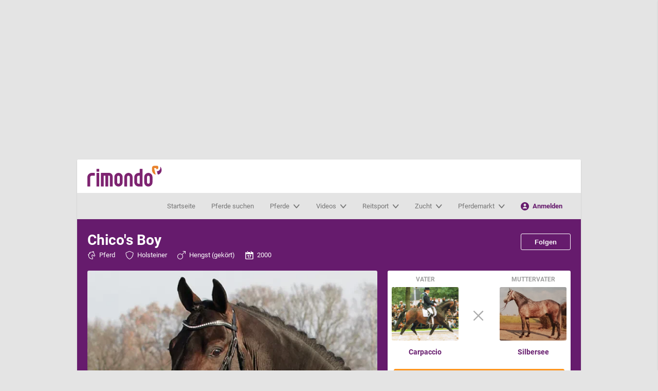

--- FILE ---
content_type: text/html; charset=utf-8
request_url: https://www.rimondo.com/de/horse-details/8017/chicos-boy
body_size: 36613
content:
<!DOCTYPE html>
<html id="html" dir="ltr" lang="de">
<head>
    <meta charset="UTF-8">
    <meta name="author" content="LV digital GmbH">
    <meta name="viewport" content="viewport-fit=cover, width=device-width, initial-scale=1">
    <meta name="google-site-verification" content="fA5otIyyC91obcyOsZ1yVnch0ARm1-kbzoYa2K1bCKs" />
    <meta http-equiv="x-ua-compatible" content="ie=edge">
            <meta name="description" content="Infos zu Deckhengst Chico&#039;s Boy (Holsteiner, 2000, von Carpaccio / Silbersee) | Reiter Hubertus Kläsener | Ergebnisse, Nachkommen, Pedigree, Bilder auf einen Blick">
        <meta name="robots" content="index, follow">
                <meta property="og:title" content="Chico&#039;s BoyHengst, Holsteiner, , geboren 2000">
                <meta property="og:image" content="https://media.rimondo.com/27727/conversions/uHdixoVPDoeUTwmFU1k0W525v7x9Bz0DIhCFMclHJic,-106.jpg?v=1764071183">
                <meta property="og:type" content="article">
                <meta property="og:description" content="Infos zu Deckhengst Chico&#039;s Boy (Holsteiner, 2000, von Carpaccio / Silbersee) | Reiter Hubertus Kläsener | Ergebnisse, Nachkommen, Pedigree, Bilder auf einen Blick">
                <meta property="og:site_name" content="rimondo - Reitturniere, Videos &amp; Pferdezucht-Daten">
                <meta property="og:url" content="http://www.rimondo.com/de/horse-details/8017/chicos-boy">
                <meta property="article:publisher" content="https://www.facebook.com/rimondoweb">
        <meta name="csrf-token" content="cahb6pvQ8TF4fxoJY0sgHnXuFe46ozGxQD0wPsom">
        <link rel="preload"
          as="image"
          imagesrcset="https://media.rimondo.com/27727/conversions/uHdixoVPDoeUTwmFU1k0W525v7x9Bz0DIhCFMclHJic,-401.webp?v=1764071183 1x, https://media.rimondo.com/27727/conversions/uHdixoVPDoeUTwmFU1k0W525v7x9Bz0DIhCFMclHJic,-400.webp?v=1764071183 2x,https://media.rimondo.com/27727/conversions/uHdixoVPDoeUTwmFU1k0W525v7x9Bz0DIhCFMclHJic,-101.jpg?v=1764071183 1x, https://media.rimondo.com/27727/conversions/uHdixoVPDoeUTwmFU1k0W525v7x9Bz0DIhCFMclHJic,-100.jpg?v=1764071183 2x"
    />
            <title>Chico&#039;s Boy: Deckhengst, Pedigree, Ergebnisse</title>
    
            <script type="application/ld+json">{"@context":"https://schema.org","@type":"ImageObject","name":"Chico's Boy","url":"https://www.rimondo.com/de/horse-details/8017/chicos-boy","contentUrl":"https://media.rimondo.com/27727/conversions/uHdixoVPDoeUTwmFU1k0W525v7x9Bz0DIhCFMclHJic,-130.jpg?v=1764071183","thumbnailUrl":"https://media.rimondo.com/27727/conversions/uHdixoVPDoeUTwmFU1k0W525v7x9Bz0DIhCFMclHJic,-131.jpg?v=1764071183","description":"Bild von Deckhengst Chico's Boy (Holsteiner, 2000, von Carpaccio / Silbersee) | Reiter Hubertus Kläsener | Ergebnisse, Nachkommen, Pedigree, Bilder auf einen Blick","representativeOfPage":true}</script>
    
    <link rel="preconnect" href="//web.cmp.usercentrics.eu">
<link rel="preconnect" href="//web.cmp.usercentrics.eu" crossorigin>
<link rel="preconnect" href="//www.googletagmanager.com">
<link rel="preload" as="font" href="/static/assets/redesign/fonts/roboto/roboto-v20-latin-700.woff2" type="font/woff2" crossorigin="anonymous">
<link rel="preload" as="font" href="/static/assets/redesign/fonts/roboto/roboto-v20-latin-regular.woff2" type="font/woff2" crossorigin="anonymous">

            <link rel="alternate"
              type="application/rss+xml"
              href="https://www.rimondo.com/rss/horses_de.xml">
    
            <link rel="alternate"
              type="application/rss+xml"
              href="https://www.rimondo.com/rss/tournaments_de_AT.xml">
            <link rel="alternate"
              type="application/rss+xml"
              href="https://www.rimondo.com/rss/tournaments_de_CH.xml">
            <link rel="alternate"
              type="application/rss+xml"
              href="https://www.rimondo.com/rss/tournaments_de_DE.xml">
            <link rel="alternate"
              type="application/rss+xml"
              href="https://www.rimondo.com/rss/tournaments_de_IT.xml">
    
            <link rel="canonical" href="https://www.rimondo.com/de/horse-details/8017/chicos-boy" />
            <link rel="alternate" hreflang="de" href="https://www.rimondo.com/de/horse-details/8017/chicos-boy" />
            <link rel="alternate" hreflang="en" href="https://www.rimondo.com/en/horse-details/8017/chicos-boy" />
            <link rel="alternate" hreflang="it" href="https://www.rimondo.com/it/horse-details/8017/chicos-boy" />
            <link rel="alternate" hreflang="es" href="https://www.rimondo.com/es/horse-details/8017/chicos-boy" />
            <link rel="alternate" hreflang="fr" href="https://www.rimondo.com/fr/horse-details/8017/chicos-boy" />
            <link rel="alternate" hreflang="pl" href="https://www.rimondo.com/pl/horse-details/8017/chicos-boy" />
            <link rel="alternate" hreflang="nl" href="https://www.rimondo.com/nl/horse-details/8017/chicos-boy" />
            <link rel="alternate" hreflang="da" href="https://www.rimondo.com/da/horse-details/8017/chicos-boy" />
            <link rel="alternate" hreflang="sv" href="https://www.rimondo.com/sv/horse-details/8017/chicos-boy" />
            <link rel="alternate" hreflang="no" href="https://www.rimondo.com/no/horse-details/8017/chicos-boy" />
            <link rel="alternate" hreflang="cs" href="https://www.rimondo.com/cs/horse-details/8017/chicos-boy" />
            <link rel="alternate" hreflang="hu" href="https://www.rimondo.com/hu/horse-details/8017/chicos-boy" />
            <link rel="alternate" hreflang="pt" href="https://www.rimondo.com/pt/horse-details/8017/chicos-boy" />
            <link rel="alternate" hreflang="x-default" href="https://www.rimondo.com/en/horse-details/8017/chicos-boy" />
    
<link rel="icon" href="/static/assets/redesign/images/favicon.ico" sizes="32x32">
<link rel="icon" href="/static/assets/redesign/images/icon.svg" type="image/svg+xml">
<link rel="apple-touch-icon" href="/static/assets/redesign/images/apple-touch-icon.png">

<meta name="theme-color" content="#ffffff">
    <!-- Google Tag Manager -->
    <script type="text/javascript">
        // create dataLayer
        window.dataLayer = window.dataLayer || [];

        function gtag() {
            window.dataLayer.push(arguments);
        }

        function processServerEvents(eventData) {
            eventData.forEach(function(event) {
                window.dataLayer.push({
                    event: event.event,
                    event_data: event.event_data
                });
            });
        }

        // set "denied" as default for both ad and analytics storage, as well as ad_user_data and ad_personalization,
        gtag("consent", "default", {
            ad_user_data: "denied",
            ad_personalization: "denied",
            ad_storage: "denied",
            analytics_storage: "denied",
            wait_for_update: 2000 // milliseconds to wait for update
        });

        // Enable ads data redaction by default [optional]
        gtag("set", "ads_data_redaction", true);

        // set default rimondo data
        gtag("set", {"environment":"live","login_state":"visitor","lang":"de","user_state":"","user_id":"","user_segment_sport-disciplin":"","is_admin":0});

        document.addEventListener('DOMContentLoaded', function(event) {
            processServerEvents([]);
        });
    </script>

    <script type="text/javascript">
        (function(w, d, s, l, i) {
            w[l] = w[l] || [];
            w[l].push({
                'gtm.start': new Date().getTime(),
                event: 'gtm.js'
            });
            var f = d.getElementsByTagName(s)[0],
                j = d.createElement(s),
                dl = l != 'dataLayer' ? '&l=' + l : '';
            j.async = true;
            j.src =
                'https://www.googletagmanager.com/gtm.js?id=' + i + dl;
            f.parentNode.insertBefore(j, f);
        })(window, document, 'script', 'dataLayer', 'GTM-NJC289');
    </script>

    <noscript>
        <iframe src="//www.googletagmanager.com/ns.html?id=GTM-NJC289" height="0" width="0" style="display:none; visibility:hidden;"></iframe>
    </noscript>

<script src="https://web.cmp.usercentrics.eu/tcf/stub.js"></script>
<script id="usercentrics-cmp" src="https://web.cmp.usercentrics.eu/ui/loader.js" data-settings-id="ulO8mxc4K" async></script>

<script async src="https://securepubads.g.doubleclick.net/tag/js/gpt.js"></script>

<script id="recaptchaScript">
    const getScript = (source, callback) => {
        var script = document.createElement('script');
        var prior = document.getElementsByTagName('script')[0];
        script.async = 1;

        script.onload = script.onreadystatechange = (_, isAbort) => {
            if (isAbort || !script.readyState || /loaded|complete/.test(script.readyState)) {
                script.onload = script.onreadystatechange = null;
                script = undefined;
                if (!isAbort) if (callback) callback();
            }
        };

        script.src = source;
        prior.parentNode.insertBefore(script, prior);
    };

    let consentReCaptcha = false;
    let consentReCaptchaScriptLoaded = false;

    document.addEventListener("consentReCaptcha", function (e){
        if(e.detail) {
            if(!consentReCaptchaScriptLoaded) {
                getScript('https://www.google.com/recaptcha/api.js?render=6LesSLkUAAAAAEAQtosr36FVE1pcP4DmZ8RJ2JNp', function () {
                    let event = new CustomEvent('consentCaptchaChanged', {
                        bubbles: true,
                        detail: true
                    });
                    document.dispatchEvent(event);
                    consentReCaptcha = e.detail
                    consentReCaptchaScriptLoaded = true;
                });
            }
            else {
                let event = new CustomEvent('consentCaptchaChanged', {
                    bubbles: true,
                    detail: true
                });
                document.dispatchEvent(event);
                consentReCaptcha = e.detail;
            }
        }
        else {
            let event = new CustomEvent('consentCaptchaChanged', {
                bubbles: true,
                detail: false
            });
            document.dispatchEvent(event);
            consentReCaptcha = e.detail
        }
    });
</script>
<!-- End Google Tag Manager -->
    
        
        <script type='text/javascript'>
            window.googletag = window.googletag || {cmd: []};

            googletag.cmd.push(function() {

                mapping_leaderboard = googletag.sizeMapping().
                addSize([1023, 0], [[728, 90], [970, 90], [970, 250], [970, 300]]).
                addSize([750, 0], [[468, 60], [728, 90]]).
                addSize([500, 0], [[300, 50], [300, 100], [320, 50], [468, 60]]).
                addSize([360, 0], [[300, 50], [300, 100], [320, 50]]).
                addSize([320, 0], [[300, 50], [300, 100]]).
                addSize([0, 0], []).
                build();

                mapping_skyscraper = googletag.sizeMapping().
                addSize([1400, 0], [[120, 600], [160,600], [300, 600]]).
                addSize([1280, 0], [[120, 600]]).
                addSize([0, 0], []).
                build();

                mapping_content = googletag.sizeMapping().
                addSize([750, 0], [[300, 50], [300, 100], [300, 250], [320, 50], [336, 280], [468, 60], [728, 90]]).
                addSize([500, 0], [[300, 50], [300, 100], [300, 250], [320, 50], [336, 280], [468, 60]]).
                addSize([360, 0], [[300, 50], [300, 100], [300, 250], [320, 50], [336, 280]]).
                addSize([320, 0], [[300, 50], [300, 100], [300, 250]]).
                addSize([0, 0], []).
                build();

                googletag.defineSlot('/1025429/rimondo-leaderboard', [[970, 90], [468, 60], [970, 250], [320, 50], [970, 300], [300, 50], [728, 90], [300, 100]], 'div-gpt-ad-1765974102694-0').defineSizeMapping(mapping_leaderboard).setCollapseEmptyDiv(true, true).addService(googletag.pubads());
                googletag.defineSlot('/1025429/rimondo-skyscraper', [[120, 600], [160, 600], [300, 600]], 'div-gpt-ad-1765974200408-0').defineSizeMapping(mapping_skyscraper).addService(googletag.pubads());

                        googletag.defineSlot('/1025429/rimondo-content', [[300, 50], [300, 250], [336, 280], [728, 90], [320, 50], [468, 60], [300, 100]], 'div-gpt-ad-1765974218839-0').defineSizeMapping(mapping_content).addService(googletag.pubads());

                googletag.pubads().setTargeting('RIM_LOGIN','Gast');
                googletag.pubads().setTargeting('RIM_LANG','DE');
                googletag.pubads().setTargeting('RIM_ENV','live');

                googletag.pubads().disableInitialLoad();
                googletag.pubads().enableSingleRequest();
            });

            // EventListener for google ads if tcf api events fired
            __tcfapi('addEventListener', 2, function (tcData, success) {
                if(success && (tcData.eventStatus === 'tcloaded' || tcData.eventStatus === 'useractioncomplete')) {
                    googletag.cmd.push(function(){
                        googletag.enableServices();
                    });

                    googletag.cmd.push(function(){
                        googletag.pubads().refresh();
                    });

                    console.log('Google Ads: Refreshing ads after consent change');

                    __tcfapi('removeEventListener', 2, function (success) {}, tcData.listenerId);
                  }
            });
        </script>
        <link rel="preload" as="style" href="https://www.rimondo.com/static/assets/redesign/css/e54cd32d.css" /><link rel="stylesheet" href="https://www.rimondo.com/static/assets/redesign/css/e54cd32d.css" />    <style>
                /* Skip-Link Styles */
    .skip-link {
    position: absolute;
    top: -40px;
    left: 0;
    background: #fff;
    color: #000;
    padding: 8px;
    z-index: 100;
    }
    .skip-link:focus {
    top: 0;
    }

    /* Fokus-Indikator */
    *:focus {
    outline: 3px solid #005;
    outline-offset: 2px;
    }

    /* WCAG AAA Kontrast */
    .text-primary {
    color: #000 !important;
    }
    .bg-primary {
    background-color: #fff !important;
    }

    .grecaptcha-badge {
    visibility: hidden;
    }
    </style>
</head>
<body id="body">
<div class="c-ad-leaderboard" role="complementary" aria-label="Werbung">
        <div class="c-ad-leaderboard__container">
                            <div id='div-gpt-ad-1765974102694-0'>
                    <script type="text/javascript">
                        //FYHzF3y("Super")
                    </script>
                        <script type="application/javascript">
                            googletag.cmd.push(() => {
                                googletag.display('div-gpt-ad-1765974102694-0');
                            });
                        </script>
                    <span class='FYHzF3y_end'></span>
                </div>
                    </div>
    </div>
<div class="c-ad-skyscraper" role="complementary" aria-label="Werbung">
        <div class="c-ad-skyscraper__container">
                            <div id='div-gpt-ad-1765974200408-0'>
                    <script type="text/javascript">
                        //FYHzF3y("Sky")
                    </script>
                        <script type="application/javascript">
                            googletag.cmd.push(() => {
                                googletag.display('div-gpt-ad-1765974200408-0');
                            });
                        </script>
                    <span class='FYHzF3y_end'></span>
                </div>
                    </div>
    </div>
    <div id="app" class="l-page">
        <div class="l-wrapper js-stickybit-parent">
            <header-section inline-template>
    <header ref="pageHeader" id="pageHeader" role="banner" class="c-header js-sticky">
        <div class="c-header__main c-header__main--mobile">
            <a href="/" class="c-logo" title="rimondo - dein Pferdenetzwerk">rimondo - dein Pferdenetzwerk</a>
            <div class="c-header__toolbar">
                <a @click="toggleActiveFilterContainer" class="js-search-toggle">
                    <svg class=" icon  " >
                                <symbol id="icon-search" viewBox="0 0 24 24">
    <path d="M23.384,21.619 L16.855,15.09 C19.8121553,11.2027145 19.2516834,5.68892669 15.5728164,2.47618737 C11.8939495,-0.736551948 6.35490842,-0.549443611 2.9012324,2.9042324 C-0.552443611,6.35790842 -0.739551948,11.8969495 2.47318737,15.5758164 C5.68592669,19.2546834 11.1997145,19.8151553 15.087,16.858 L21.616,23.387 C22.1077348,23.8666586 22.8922652,23.8666586 23.384,23.387 C23.871759,22.8985895 23.871759,22.1074105 23.384,21.619 Z M2.75,9.5 C2.75,5.77207794 5.77207794,2.75 9.5,2.75 C13.2279221,2.75 16.25,5.77207794 16.25,9.5 C16.25,13.2279221 13.2279221,16.25 9.5,16.25 C5.77390544,16.2455917 2.75440828,13.2260946 2.75,9.5 Z"/>
</symbol>

<use xlink:href="#icon-search"></use>            </svg>                    suchen
                </a>
                <a onclick="toggleClass('mobile-menu', 'is-active'); toggleClass('html', 'is-navbar-open');  toggleClassMultiple('js-navbar-menu', 'is-active');" class="js-nav-toggle">
                    <svg class=" icon  " >
                                <symbol id="icon-menu" viewBox="0 0 18 18">
    <g>
        <rect width="18" height="4" rx="1.5"/>
        <rect width="18" height="4" y="7" rx="1.5"/>
        <rect width="18" height="4" y="14" rx="1.5"/>
    </g>
</symbol>

<use xlink:href="#icon-menu"></use>            </svg>                    MENÜ
                </a>
            </div>
        </div>
        <div class="c-header__main">
                            <a href="https://www.rimondo.com" class="c-logo" title="rimondo - dein Pferdenetzwerk">rimondo - dein Pferdenetzwerk</a>
                        <power-search
    action-ajax="ajax.powersearch"
    init-search=""
    init-serp=""
></power-search>        </div>
        <div id="search-menu" class="c-header__search js-search" :class="{'is-active': searchMenuActive}">
            <power-search
    action-ajax="ajax.powersearch"
    init-search=""
    init-serp=""
></power-search>        </div>
                    <div class="c-navbar js-navbar-menu" role="banner">
    <div class="c-navbar__left ">
            </div>
    <div id="mobile-menu" class="c-navbar__main js-nav-menu">
        <nav role="navigation" class="c-navigation" aria-label="Hauptmenü">
            <div class="c-navigation__header">
                <span class="c-logo"></span>
                <a onclick="removeClass('mobile-menu', 'is-active'); removeClassMultiple('js-navbar-menu', 'is-active'); removeClass('html', 'is-navbar-open');" class="js-nav-toggle-close">
                    <svg class=" icon  " >
                                <symbol id="icon-cross" viewBox="0 0 24 24">
    <path d="M13.728,11.69184 C13.68286,11.646814 13.657491,11.5856771 13.657491,11.52192 C13.657491,11.4581629 13.68286,11.397026 13.728,11.352 L22.62048,2.46048 C23.18275,1.89741465 23.1821053,0.985150071 22.61904,0.422880021 C22.0559746,-0.139390028 21.1437101,-0.138745328 20.58144,0.42432 L11.68992,9.312 C11.644894,9.35714002 11.5837571,9.38250902 11.52,9.38250902 C11.4562429,9.38250902 11.395106,9.35714002 11.35008,9.312 L2.45856,0.42432 C1.89628994,-0.138215155 0.984455155,-0.138430058 0.42192,0.42384 C-0.140615155,0.986110058 -0.140830058,1.89794485 0.42144,2.46048 L9.312,11.352 C9.35714002,11.397026 9.38250902,11.4581629 9.38250902,11.52192 C9.38250902,11.5856771 9.35714002,11.646814 9.312,11.69184 L0.42144,20.58432 C0.0577150482,20.9482164 -0.0842442279,21.4785156 0.0490368569,21.9754588 C0.182317942,22.4724021 0.57059082,22.860492 1.06759686,22.9935388 C1.56460289,23.1265857 2.09483505,22.9843764 2.45856,22.62048 L11.35008,13.728 C11.395106,13.68286 11.4562429,13.657491 11.52,13.657491 C11.5837571,13.657491 11.644894,13.68286 11.68992,13.728 L20.58144,22.62048 C21.1437101,23.1830151 22.0555448,23.18323 22.61808,22.62096 C23.1806151,22.0586899 23.18083,21.1468552 22.61856,20.58432 L13.728,11.69184 Z"/>
</symbol>
<use xlink:href="#icon-cross"></use>            </svg>schließen
                </a>
            </div>
            <div class="c-navigation__item">
                <a href="https://www.rimondo.com" class="c-navigation__anchor" title="Startseite">Startseite</a>
            </div>
            <div class="c-navigation__item">
                <a href="https://www.rimondo.com/de/search-results-horse" class="c-navigation__anchor" title="Pferde suchen">Pferde suchen</a>
            </div>
            <div class="c-navigation__item js-navigation-has-menu">
                <a class="c-navigation__anchor"
                   href="#">
                    <span>Pferde</span>
                    <svg class=" icon  icon--small" >
                                <symbol id="icon-chevron-down" viewBox="0 0 24 16">
    <path d="M11.52,19.5 C10.8847658,19.500819 10.2799668,19.2166089 9.86016,18.72 L0.4416,7.568 C-0.177532106,6.79940904 -0.0943958383,5.65652679 0.628847502,4.99389062 C1.35209084,4.33125444 2.45089502,4.39124184 3.10368,5.129 L11.33952,14.881 C11.3850904,14.9351547 11.4508663,14.9662092 11.52,14.9662092 C11.5891337,14.9662092 11.6549096,14.9351547 11.70048,14.881 L19.93632,5.129 C20.3498343,4.61566308 20.9978294,4.37589992 21.6295579,4.502489 C22.2612864,4.62907807 22.777637,5.10215895 22.9788033,5.7386688 C23.1799696,6.37517865 23.0343909,7.07525611 22.5984,7.568 L13.18272,18.716 C12.7621944,19.213811 12.1565756,19.4993703 11.52,19.5 Z"
          transform="translate(0 -4)"/>
</symbol>
<use xlink:href="#icon-chevron-down"></use>            </svg>                    <div class="c-navigation__item__triangle"></div>
                </a>
                <div class="c-navigation__menu js-navigation-menu" role="menu"
                     aria-label="Pferde">
                    <div class="c-navigation__menu__column">
                        <ul class="c-navigation__list">
                            <li><a href="https://www.rimondo.com/de/search-results-horse" title="Pferd suchen"><svg class=" icon  " >
                                <symbol id="icon-search" viewBox="0 0 24 24">
    <path d="M23.384,21.619 L16.855,15.09 C19.8121553,11.2027145 19.2516834,5.68892669 15.5728164,2.47618737 C11.8939495,-0.736551948 6.35490842,-0.549443611 2.9012324,2.9042324 C-0.552443611,6.35790842 -0.739551948,11.8969495 2.47318737,15.5758164 C5.68592669,19.2546834 11.1997145,19.8151553 15.087,16.858 L21.616,23.387 C22.1077348,23.8666586 22.8922652,23.8666586 23.384,23.387 C23.871759,22.8985895 23.871759,22.1074105 23.384,21.619 Z M2.75,9.5 C2.75,5.77207794 5.77207794,2.75 9.5,2.75 C13.2279221,2.75 16.25,5.77207794 16.25,9.5 C16.25,13.2279221 13.2279221,16.25 9.5,16.25 C5.77390544,16.2455917 2.75440828,13.2260946 2.75,9.5 Z"/>
</symbol>

<use xlink:href="#icon-search"></use>            </svg>Pferd suchen</a></li>
                            <li><a href="https://www.rimondo.com/de/search-results-article" title="Wissenswertes suchen"><svg class=" icon  " >
                                <symbol id="icon-search" viewBox="0 0 24 24">
    <path d="M23.384,21.619 L16.855,15.09 C19.8121553,11.2027145 19.2516834,5.68892669 15.5728164,2.47618737 C11.8939495,-0.736551948 6.35490842,-0.549443611 2.9012324,2.9042324 C-0.552443611,6.35790842 -0.739551948,11.8969495 2.47318737,15.5758164 C5.68592669,19.2546834 11.1997145,19.8151553 15.087,16.858 L21.616,23.387 C22.1077348,23.8666586 22.8922652,23.8666586 23.384,23.387 C23.871759,22.8985895 23.871759,22.1074105 23.384,21.619 Z M2.75,9.5 C2.75,5.77207794 5.77207794,2.75 9.5,2.75 C13.2279221,2.75 16.25,5.77207794 16.25,9.5 C16.25,13.2279221 13.2279221,16.25 9.5,16.25 C5.77390544,16.2455917 2.75440828,13.2260946 2.75,9.5 Z"/>
</symbol>

<use xlink:href="#icon-search"></use>            </svg>Wissenswertes suchen</a></li>
                            <li><a href="https://www.rimondo.com/de/horse-data" title="Pferd anlegen"><svg class=" icon  " >
                                <symbol id="icon-plus" viewBox="0 0 24 24">
    <path d="M0,12 C1.01453063e-16,12.8284271 0.671572875,13.5 1.5,13.5 L10.25,13.5 C10.3880712,13.5 10.5,13.6119288 10.5,13.75 L10.5,22.5 C10.5,23.3284271 11.1715729,24 12,24 C12.8284271,24 13.5,23.3284271 13.5,22.5 L13.5,13.75 C13.5,13.6119288 13.6119288,13.5 13.75,13.5 L22.5,13.5 C23.3284271,13.5 24,12.8284271 24,12 C24,11.1715729 23.3284271,10.5 22.5,10.5 L13.75,10.5 C13.6119288,10.5 13.5,10.3880712 13.5,10.25 L13.5,1.5 C13.5,0.671572875 12.8284271,5.07265313e-17 12,0 C11.1715729,-5.07265313e-17 10.5,0.671572875 10.5,1.5 L10.5,10.25 C10.5,10.3880712 10.3880712,10.5 10.25,10.5 L1.5,10.5 C0.671572875,10.5 1.01453063e-16,11.1715729 0,12 Z"/>
</symbol>

<use xlink:href="#icon-plus"></use>            </svg>Pferd anlegen</a></li>
                        </ul>
                    </div>
                    <div class="c-navigation__menu__column">
                        <ul class="c-navigation__list">
                                                                                                <li><a href="https://www.rimondo.com/de/horse-details/67904/totilas" title="Wer ist Totilas?">Wer ist Totilas?</a></li>
                                                                    <li><a href="https://www.rimondo.com/de/news/1183/das-teamrimondo" title="Unser Instagram #teamrimondo">Unser Instagram #teamrimondo</a></li>
                                                                    <li><a href="https://www.rimondo.com/de/news/1139/rimondo-weekly" title="rimondo Weekly">rimondo Weekly</a></li>
                                                                    <li><a href="https://www.rimondo.com/de/news/1124/die-grossten-reitsport-influencer-deutschlands" title="Die größten Reitsport Influencer Deutschlands">Die größten Reitsport Influencer Deutschlands</a></li>
                                                                    <li><a href="https://www.rimondo.com/de/news/1235/rimondo-folgen-funktion" title="How to: Pferden folgen">How to: Pferden folgen</a></li>
                                                                                    </ul>
                    </div>
                                        <div class="c-navigation__menu__column c-navigation__menu__column--fix-width is-visible--large-up">
                        <div class="c-card  " role="article">
                        <a href="https://www.rimondo.com/de/horse-details/1274381/baloutaire-ps" class="c-card__header"
           aria-labelledby="card-title-item">
        <picture
    >

            <source
            srcset="https://media.rimondo.com/7023269/conversions/9603189d-f042-4bf0-ab10-15cf831651d0-401.webp?v=1769591148 1x, https://media.rimondo.com/7023269/conversions/9603189d-f042-4bf0-ab10-15cf831651d0-400.webp?v=1769591148 2x"
            type="image/webp"
        >
        <source
        srcset="https://media.rimondo.com/7023269/conversions/9603189d-f042-4bf0-ab10-15cf831651d0-101.jpg?v=1769591148 1x, https://media.rimondo.com/7023269/conversions/9603189d-f042-4bf0-ab10-15cf831651d0-100.jpg?v=1769591148 2x"
        type="image/jpeg"
    >
    <img
        src="https://media.rimondo.com/7023269/conversions/9603189d-f042-4bf0-ab10-15cf831651d0-100.jpg?v=1769591148"
                 loading="lazy"                  title="Deckhengst Baloutaire PS (Oldenburger Springpferd, 2011, von Balou du Rouet)"          alt="Deckhengst Baloutaire PS (Oldenburger Springpferd, 2011, von Balou du Rouet)"                     height="480"
            width="600"
            >
</picture>
            <svg class=" icon  c-card__video-control" >
                                <symbol id="icon-play-circle" viewBox="0 0 24 24">
    <g>
        <path d="M12,0 C5.372583,-4.05812251e-16 8.11624501e-16,5.372583 0,12 C-8.11624501e-16,18.627417 5.372583,24 12,24 C18.627417,24 24,18.627417 24,12 C23.9928352,5.37555305 18.624447,0.00716484761 12,0 Z M12,21.43 C8.18583006,21.4304045 4.74700297,19.1331152 3.28710305,15.6093977 C1.82720314,12.0856803 2.63374706,8.02950514 5.33062949,5.33233669 C8.02751192,2.63516823 12.0836015,1.82819416 15.6074738,3.28772038 C19.131346,4.7472466 21.429,8.18583003 21.429,12 C21.4229384,17.20498 17.20498,21.4229384 12,21.429 L12,21.43 Z"/>
        <path d="M16.609,10.712 L10.683,7.749 C10.2098656,7.4786603 9.62680414,7.4885657 9.1631255,7.77482055 C8.69944686,8.06107539 8.4293269,8.57788675 8.459,9.122 L8.459,14.876 C8.43748172,15.4175168 8.70366397,15.9301078 9.159,16.224 C9.38715847,16.3645688 9.65001601,16.4386815 9.918,16.438 C10.1828065,16.435141 10.4433255,16.3707815 10.679,16.25 L16.605,13.287 C17.1320414,13.076934 17.4778336,12.5668627 17.4778336,11.9995 C17.4778336,11.4321373 17.1320414,10.922066 16.605,10.712 L16.609,10.712 Z"/>
    </g>
</symbol>
<use xlink:href="#icon-play-circle"></use>            </svg>        <div class="c-card__caption ">
                                            <div class="h3 c-card__caption__title">Baloutaire PS</div>
                                            </div>
    </a>
    </div>
                    </div>
                                    </div>
            </div>
            <div class="c-navigation__item js-navigation-has-menu">
                <a class="c-navigation__anchor"
                   href="#">
                    <span>Videos</span>
                    <svg class=" icon  icon--small" >
                                <symbol id="icon-chevron-down" viewBox="0 0 24 16">
    <path d="M11.52,19.5 C10.8847658,19.500819 10.2799668,19.2166089 9.86016,18.72 L0.4416,7.568 C-0.177532106,6.79940904 -0.0943958383,5.65652679 0.628847502,4.99389062 C1.35209084,4.33125444 2.45089502,4.39124184 3.10368,5.129 L11.33952,14.881 C11.3850904,14.9351547 11.4508663,14.9662092 11.52,14.9662092 C11.5891337,14.9662092 11.6549096,14.9351547 11.70048,14.881 L19.93632,5.129 C20.3498343,4.61566308 20.9978294,4.37589992 21.6295579,4.502489 C22.2612864,4.62907807 22.777637,5.10215895 22.9788033,5.7386688 C23.1799696,6.37517865 23.0343909,7.07525611 22.5984,7.568 L13.18272,18.716 C12.7621944,19.213811 12.1565756,19.4993703 11.52,19.5 Z"
          transform="translate(0 -4)"/>
</symbol>
<use xlink:href="#icon-chevron-down"></use>            </svg>                    <div class="c-navigation__item__triangle"></div>
                </a>
                <div class="c-navigation__menu js-navigation-menu" role="menu"
                     aria-label="Videos">
                    <div class="c-navigation__menu__column">
                        <ul class="c-navigation__list">
                            <li><a href="https://www.rimondo.com/de/search-results-event?tournamentHasVideos=1&amp;tournamentHasResults=0%7C1" title="Alle Videos"><svg class=" icon  " >
                                <symbol id="icon-play-circle" viewBox="0 0 24 24">
    <g>
        <path d="M12,0 C5.372583,-4.05812251e-16 8.11624501e-16,5.372583 0,12 C-8.11624501e-16,18.627417 5.372583,24 12,24 C18.627417,24 24,18.627417 24,12 C23.9928352,5.37555305 18.624447,0.00716484761 12,0 Z M12,21.43 C8.18583006,21.4304045 4.74700297,19.1331152 3.28710305,15.6093977 C1.82720314,12.0856803 2.63374706,8.02950514 5.33062949,5.33233669 C8.02751192,2.63516823 12.0836015,1.82819416 15.6074738,3.28772038 C19.131346,4.7472466 21.429,8.18583003 21.429,12 C21.4229384,17.20498 17.20498,21.4229384 12,21.429 L12,21.43 Z"/>
        <path d="M16.609,10.712 L10.683,7.749 C10.2098656,7.4786603 9.62680414,7.4885657 9.1631255,7.77482055 C8.69944686,8.06107539 8.4293269,8.57788675 8.459,9.122 L8.459,14.876 C8.43748172,15.4175168 8.70366397,15.9301078 9.159,16.224 C9.38715847,16.3645688 9.65001601,16.4386815 9.918,16.438 C10.1828065,16.435141 10.4433255,16.3707815 10.679,16.25 L16.605,13.287 C17.1320414,13.076934 17.4778336,12.5668627 17.4778336,11.9995 C17.4778336,11.4321373 17.1320414,10.922066 16.605,10.712 L16.609,10.712 Z"/>
    </g>
</symbol>
<use xlink:href="#icon-play-circle"></use>            </svg>Alle Videos</a></li>
                            <li><a href="https://www.rimondo.com/de/videos/upcoming" title="Wo wird gefilmt?"><svg class=" icon  " >
                                <symbol id="icon-pin" viewBox="0 0 24 24">
    <title>pin</title>
    <path d="M12,0A8.009,8.009,0,0,0,4,8c0,3.51,5,12.025,7.148,15.524A1,1,0,0,0,12,24a.991.991,0,0,0,.852-.477C15,20.026,20,11.514,20,8A8.009,8.009,0,0,0,12,0Zm0,11.5A3.5,3.5,0,1,1,15.5,8,3.5,3.5,0,0,1,12,11.5Z"/>
</symbol>

<use xlink:href="#icon-pin"></use>            </svg>Wo wird gefilmt?</a></li>
                            <li><a href="//faq.rimondo.com/category/25-videoaufnahmen" title="Infos für Veranstalter"><svg class=" icon  " >
                                <symbol id="icon-arrow-thin-right" viewBox="0 0 76 58">
    <path fill-rule="evenodd"
          d="M1253.8321,953.812586 L1228.8991,978.812586 C1228.1181,979.595586 1227.0921,979.987586 1226.0671,979.987586 C1225.0451,979.987586 1224.0231,979.598586 1223.2421,978.819586 C1221.6781,977.259586 1221.6751,974.727586 1223.2351,973.163586 L1241.3611,954.987586 L1183.0001,954.987586 C1180.7911,954.987586 1179.0001,953.196586 1179.0001,950.987586 C1179.0001,948.778586 1180.7911,946.987586 1183.0001,946.987586 L1241.3611,946.987586 L1223.2351,928.812586 C1221.6751,927.248586 1221.6781,924.715586 1223.2421,923.155586 C1224.8061,921.595586 1227.3391,921.598586 1228.8991,923.163586 L1253.8321,948.163586 C1255.3891,949.724586 1255.3891,952.250586 1253.8321,953.812586"
          transform="translate(-1179 -922)"/>
</symbol>
<use xlink:href="#icon-arrow-thin-right"></use>            </svg>Infos für Veranstalter</a></li>
                            <li><a href="https://www.rimondo.com/de/search-results-event?tournamentHasVideos=1&amp;tournamentHasResults=0%7C1" title="Turniere &amp;amp; Events mit Videos suchen"><svg class=" icon  " >
                                <symbol id="icon-search" viewBox="0 0 24 24">
    <path d="M23.384,21.619 L16.855,15.09 C19.8121553,11.2027145 19.2516834,5.68892669 15.5728164,2.47618737 C11.8939495,-0.736551948 6.35490842,-0.549443611 2.9012324,2.9042324 C-0.552443611,6.35790842 -0.739551948,11.8969495 2.47318737,15.5758164 C5.68592669,19.2546834 11.1997145,19.8151553 15.087,16.858 L21.616,23.387 C22.1077348,23.8666586 22.8922652,23.8666586 23.384,23.387 C23.871759,22.8985895 23.871759,22.1074105 23.384,21.619 Z M2.75,9.5 C2.75,5.77207794 5.77207794,2.75 9.5,2.75 C13.2279221,2.75 16.25,5.77207794 16.25,9.5 C16.25,13.2279221 13.2279221,16.25 9.5,16.25 C5.77390544,16.2455917 2.75440828,13.2260946 2.75,9.5 Z"/>
</symbol>

<use xlink:href="#icon-search"></use>            </svg>Turniere &amp; Events mit Videos suchen</a></li>
                        </ul>
                    </div>
                    <div class="c-navigation__menu__column">
                        <ul class="c-navigation__list">
                                                                                                <li><a href="https://www.rimondo.com/de/news/1098/aktuelle-livestreams-auf-rimondo" title="Livestreams auf rimondo">Livestreams auf rimondo</a></li>
                                                                    <li><a href="https://www.rimondo.com/de/news/1229/rimondo-video-highlights" title="rimondo Videohighlights">rimondo Videohighlights</a></li>
                                                                    <li><a href="https://www.rimondo.com/de/search-results-event?country_id=27&amp;has_results=0%7C1&amp;type=1%7C2" title="rimondo in der Schweiz">rimondo in der Schweiz</a></li>
                                                                    <li><a href="https://www.rimondo.com/de/search-results-event?country_id=9&amp;has_results=0%7C1&amp;type=1%7C2" title="rimondo in Österreich">rimondo in Österreich</a></li>
                                                                                    </ul>
                    </div>
                                        <div class="c-navigation__menu__column c-navigation__menu__column--fix-width is-visible--large-up">
                        <div class="c-card  " role="article">
                        <a href="https://www.rimondo.com/de/tournament-details/40587/fei-reitturnier-cabourg-fra-2021" class="c-card__header"
           aria-labelledby="card-title-item">
        <picture
    >

            <source
            srcset="https://media.rimondo.com/634279/conversions/d4f4617a-36ff-4481-82b4-a1726b1c406b-406.webp?v=1635888678 1x, https://media.rimondo.com/634279/conversions/d4f4617a-36ff-4481-82b4-a1726b1c406b-401.webp?v=1635888678 2x"
            type="image/webp"
        >
        <source
        srcset="https://media.rimondo.com/634279/conversions/d4f4617a-36ff-4481-82b4-a1726b1c406b-106.jpg?v=1635888678 1x, https://media.rimondo.com/634279/conversions/d4f4617a-36ff-4481-82b4-a1726b1c406b-101.jpg?v=1635888678 2x"
        type="image/jpeg"
    >
    <img
        src="https://media.rimondo.com/634279/conversions/d4f4617a-36ff-4481-82b4-a1726b1c406b-101.jpg?v=1635888678"
                 loading="lazy"                          alt="FEI Reitturnier Cabourg (FRA) 2021"                     height="200"
            width="250"
            >
</picture>
            <svg class=" icon  c-card__video-control" >
                                <symbol id="icon-play-circle" viewBox="0 0 24 24">
    <g>
        <path d="M12,0 C5.372583,-4.05812251e-16 8.11624501e-16,5.372583 0,12 C-8.11624501e-16,18.627417 5.372583,24 12,24 C18.627417,24 24,18.627417 24,12 C23.9928352,5.37555305 18.624447,0.00716484761 12,0 Z M12,21.43 C8.18583006,21.4304045 4.74700297,19.1331152 3.28710305,15.6093977 C1.82720314,12.0856803 2.63374706,8.02950514 5.33062949,5.33233669 C8.02751192,2.63516823 12.0836015,1.82819416 15.6074738,3.28772038 C19.131346,4.7472466 21.429,8.18583003 21.429,12 C21.4229384,17.20498 17.20498,21.4229384 12,21.429 L12,21.43 Z"/>
        <path d="M16.609,10.712 L10.683,7.749 C10.2098656,7.4786603 9.62680414,7.4885657 9.1631255,7.77482055 C8.69944686,8.06107539 8.4293269,8.57788675 8.459,9.122 L8.459,14.876 C8.43748172,15.4175168 8.70366397,15.9301078 9.159,16.224 C9.38715847,16.3645688 9.65001601,16.4386815 9.918,16.438 C10.1828065,16.435141 10.4433255,16.3707815 10.679,16.25 L16.605,13.287 C17.1320414,13.076934 17.4778336,12.5668627 17.4778336,11.9995 C17.4778336,11.4321373 17.1320414,10.922066 16.605,10.712 L16.609,10.712 Z"/>
    </g>
</symbol>
<use xlink:href="#icon-play-circle"></use>            </svg>        <div class="c-card__caption ">
                                            <div class="h3 c-card__caption__title">FEI Reitturnier Cabourg (FRA) 2021</div>
                                            </div>
    </a>
    </div>
                    </div>
                                    </div>
            </div>
            <div class="c-navigation__item js-navigation-has-menu">
                <a class="c-navigation__anchor"
                   href="#">
                    <span>Reitsport</span>
                    <svg class=" icon  icon--small" >
                                <symbol id="icon-chevron-down" viewBox="0 0 24 16">
    <path d="M11.52,19.5 C10.8847658,19.500819 10.2799668,19.2166089 9.86016,18.72 L0.4416,7.568 C-0.177532106,6.79940904 -0.0943958383,5.65652679 0.628847502,4.99389062 C1.35209084,4.33125444 2.45089502,4.39124184 3.10368,5.129 L11.33952,14.881 C11.3850904,14.9351547 11.4508663,14.9662092 11.52,14.9662092 C11.5891337,14.9662092 11.6549096,14.9351547 11.70048,14.881 L19.93632,5.129 C20.3498343,4.61566308 20.9978294,4.37589992 21.6295579,4.502489 C22.2612864,4.62907807 22.777637,5.10215895 22.9788033,5.7386688 C23.1799696,6.37517865 23.0343909,7.07525611 22.5984,7.568 L13.18272,18.716 C12.7621944,19.213811 12.1565756,19.4993703 11.52,19.5 Z"
          transform="translate(0 -4)"/>
</symbol>
<use xlink:href="#icon-chevron-down"></use>            </svg>                    <div class="c-navigation__item__triangle"></div>
                </a>
                <div class="c-navigation__menu js-navigation-menu" role="menu"
                     aria-label="Reitsport">
                    <div class="c-navigation__menu__column">
                        <ul class="c-navigation__list">
                            <li>
                                <a href="https://www.rimondo.com/de/search-results-event?has_results=1&amp;type=1%7C2"
                                   title="Überblick"><svg class=" icon  " >
                                <symbol id="icon-layout-dashboard" viewBox="0 0 24 24">
    <title>layout-dashboard</title>
    <path d="M.793.786A1,1,0,0,0,.5,1.493V12.508a1,1,0,0,0,1,1h8a1,1,0,0,0,1-1v-11a1,1,0,0,0-1-1L1.5.493A1,1,0,0,0,.793.786Z"/>
    <path d="M22.5.493l-8,.014a1,1,0,0,0-1,1v5a1,1,0,0,0,1,1h8a1,1,0,0,0,1-1V1.493a1,1,0,0,0-1-1Z"/>
    <path d="M10.207,23.214a1,1,0,0,0,.293-.707v-5a1,1,0,0,0-1-1h-8a1,1,0,0,0-1,1v4.985a1,1,0,0,0,1,1l8,.014A1,1,0,0,0,10.207,23.214Z"/>
    <path d="M22.5,10.508h-8a1,1,0,0,0-1,1v11a1,1,0,0,0,1,1l8-.014a1,1,0,0,0,1-1V11.508A1,1,0,0,0,22.5,10.508Z"/>
</symbol>

<use xlink:href="#icon-layout-dashboard"></use>            </svg>Überblick</a>
                            </li>
                            <li>
                                <a href="https://www.rimondo.com/de/search-results-event?has_results=1&amp;start_date=2026-01-24%3A%2A&amp;type=1%7C2"
                                   title="Aktuelle Turniere"><svg class=" icon  " >
                                <symbol id="icon-calendar" viewBox="0 0 24 24">
    <g>
        <path d="M21.5,3 L18.75,3 C18.6119288,3 18.5,2.88807119 18.5,2.75 L18.5,1 C18.5,0.44771525 18.0522847,3.38176876e-17 17.5,0 C16.9477153,-3.38176876e-17 16.5,0.44771525 16.5,1 L16.5,5.75 C16.5,6.16421356 16.1642136,6.5 15.75,6.5 C15.3357864,6.5 15,6.16421356 15,5.75 L15,3.5 C15,3.22385763 14.7761424,3 14.5,3 L8.25,3 C8.1123184,3.0000011 8.00055073,2.8886805 8,2.751 L8,1 C8,0.44771525 7.55228475,3.38176876e-17 7,0 C6.44771525,-3.38176876e-17 6,0.44771525 6,1 L6,5.75 C6,6.16421356 5.66421356,6.5 5.25,6.5 C4.83578644,6.5 4.5,6.16421356 4.5,5.75 L4.5,3.5 C4.5,3.22385763 4.27614237,3 4,3 L2.5,3 C1.3954305,3 0.5,3.8954305 0.5,5 L0.5,22 C0.5,23.1045695 1.3954305,24 2.5,24 L21.5,24 C22.6045695,24 23.5,23.1045695 23.5,22 L23.5,5 C23.5,3.8954305 22.6045695,3 21.5,3 Z M21.5,21.5 C21.5,21.7761424 21.2761424,22 21,22 L3,22 C2.72385763,22 2.5,21.7761424 2.5,21.5 L2.5,9.5 C2.5,9.22385763 2.72385763,9 3,9 L21,9 C21.2761424,9 21.5,9.22385763 21.5,9.5 L21.5,21.5 Z"/>
        <path d="M9.653 11.151C9.13276706 10.899412 8.51427326 10.9690411 8.063 11.33L6.375 12.68C5.94366562 13.025178 5.87382205 13.6546656 6.21900001 14.086 6.56417798 14.5173344 7.19366561 14.587178 7.625 14.242L8.5 13.542 8.5 19C8.5 19.5522847 8.94771525 20 9.5 20 10.0522847 20 10.5 19.5522847 10.5 19L10.5 12.5C10.4970833 11.9258769 10.168832 11.4030777 9.653 11.151zM16 11L13 11C12.4477153 11 12 11.4477153 12 12 12 12.5522847 12.4477153 13 13 13L15.212 13 12.6 18.576C12.3653835 19.0758225 12.5802596 19.6712085 13.08 19.906 13.580216 20.1313342 14.1689779 19.9188487 14.41 19.426L17.383 13.092C17.5824187 12.6277399 17.5347015 12.0942773 17.2560535 11.6727794 16.9774055 11.2512815 16.5052748 10.9983943 16 11z"/>
    </g>
</symbol>
<use xlink:href="#icon-calendar"></use>            </svg>Aktuelle Turniere</a>
                            </li>
                            <li>
                                <a href="https://www.rimondo.com/de/search-results-event?has_results=1&amp;type=1%7C2"
                                   title="Turniere suchen"><svg class=" icon  " >
                                <symbol id="icon-search" viewBox="0 0 24 24">
    <path d="M23.384,21.619 L16.855,15.09 C19.8121553,11.2027145 19.2516834,5.68892669 15.5728164,2.47618737 C11.8939495,-0.736551948 6.35490842,-0.549443611 2.9012324,2.9042324 C-0.552443611,6.35790842 -0.739551948,11.8969495 2.47318737,15.5758164 C5.68592669,19.2546834 11.1997145,19.8151553 15.087,16.858 L21.616,23.387 C22.1077348,23.8666586 22.8922652,23.8666586 23.384,23.387 C23.871759,22.8985895 23.871759,22.1074105 23.384,21.619 Z M2.75,9.5 C2.75,5.77207794 5.77207794,2.75 9.5,2.75 C13.2279221,2.75 16.25,5.77207794 16.25,9.5 C16.25,13.2279221 13.2279221,16.25 9.5,16.25 C5.77390544,16.2455917 2.75440828,13.2260946 2.75,9.5 Z"/>
</symbol>

<use xlink:href="#icon-search"></use>            </svg>Turniere suchen</a>
                            </li>
                            <li><a href="https://www.rimondo.com/de/search-results-member" title="Personen suchen"><svg class=" icon  " >
                                <symbol id="icon-search" viewBox="0 0 24 24">
    <path d="M23.384,21.619 L16.855,15.09 C19.8121553,11.2027145 19.2516834,5.68892669 15.5728164,2.47618737 C11.8939495,-0.736551948 6.35490842,-0.549443611 2.9012324,2.9042324 C-0.552443611,6.35790842 -0.739551948,11.8969495 2.47318737,15.5758164 C5.68592669,19.2546834 11.1997145,19.8151553 15.087,16.858 L21.616,23.387 C22.1077348,23.8666586 22.8922652,23.8666586 23.384,23.387 C23.871759,22.8985895 23.871759,22.1074105 23.384,21.619 Z M2.75,9.5 C2.75,5.77207794 5.77207794,2.75 9.5,2.75 C13.2279221,2.75 16.25,5.77207794 16.25,9.5 C16.25,13.2279221 13.2279221,16.25 9.5,16.25 C5.77390544,16.2455917 2.75440828,13.2260946 2.75,9.5 Z"/>
</symbol>

<use xlink:href="#icon-search"></use>            </svg>Personen suchen</a></li>
                            <li><a href="https://www.rimondo.com/de/search-results-club" title="Vereine suchen"><svg class=" icon  " >
                                <symbol id="icon-search" viewBox="0 0 24 24">
    <path d="M23.384,21.619 L16.855,15.09 C19.8121553,11.2027145 19.2516834,5.68892669 15.5728164,2.47618737 C11.8939495,-0.736551948 6.35490842,-0.549443611 2.9012324,2.9042324 C-0.552443611,6.35790842 -0.739551948,11.8969495 2.47318737,15.5758164 C5.68592669,19.2546834 11.1997145,19.8151553 15.087,16.858 L21.616,23.387 C22.1077348,23.8666586 22.8922652,23.8666586 23.384,23.387 C23.871759,22.8985895 23.871759,22.1074105 23.384,21.619 Z M2.75,9.5 C2.75,5.77207794 5.77207794,2.75 9.5,2.75 C13.2279221,2.75 16.25,5.77207794 16.25,9.5 C16.25,13.2279221 13.2279221,16.25 9.5,16.25 C5.77390544,16.2455917 2.75440828,13.2260946 2.75,9.5 Z"/>
</symbol>

<use xlink:href="#icon-search"></use>            </svg>Vereine suchen</a></li>
                        </ul>
                    </div>
                    <div class="c-navigation__menu__column">
                        <ul class="c-navigation__list">
                                                                                                <li><a href="https://www.rimondo.com/de/search-results-article?date=2026-01-25:2026-02-01&amp;page=1" title="Reitsport-News der Woche">Reitsport-News der Woche</a></li>
                                                                    <li><a href="https://www.rimondo.com/de/rankings" title="rimondo Rankings">rimondo Rankings</a></li>
                                                                    <li><a href="https://www.rimondo.com/de/tournament-details/85214/al-shiraaa-bundeschampionat-2025" title="Bundeschampionat 2025">Bundeschampionat 2025</a></li>
                                                                    <li><a href="https://www.rimondo.com/de/search-results-event?eventHashtags=5141&amp;tournamentHasResults=0|1" title="Ranshofen 2025">Ranshofen 2025</a></li>
                                                                    <li><a href="https://www.rimondo.com/de/search-results-event?hashtags=5138&amp;has_results=0|1" title="Stadl-Paura 2025">Stadl-Paura 2025</a></li>
                                                                                    </ul>
                    </div>
                                        <div class="c-navigation__menu__column c-navigation__menu__column--fix-width is-visible--large-up">
                        <div class="c-card  " role="article">
                        <a href="https://www.rimondo.com/de/tournament-details/42671/fei-reitturnier-oliva-esp-2022" class="c-card__header"
           aria-labelledby="card-title-item">
        <picture
    >

            <source
            srcset="https://www.rimondo.com/static/layout/redesign/m4_placeholder_250x200.webp 1x, https://www.rimondo.com/static/layout/redesign/m4_placeholder_600x480.webp 2x"
            type="image/webp"
        >
        <source
        srcset="https://www.rimondo.com/static/layout/redesign/m4_placeholder_250x200.jpg 1x, https://www.rimondo.com/static/layout/redesign/m4_placeholder_600x480.jpg 2x"
        type="image/jpeg"
    >
    <img
        src="https://www.rimondo.com/static/layout/redesign/m4_placeholder_600x480.jpg"
                 loading="lazy"                          alt="FEI Reitturnier Oliva (ESP) 2022"                     height="200"
            width="250"
            >
</picture>
            <svg class=" icon  c-card__video-control" >
                                <symbol id="icon-play-circle" viewBox="0 0 24 24">
    <g>
        <path d="M12,0 C5.372583,-4.05812251e-16 8.11624501e-16,5.372583 0,12 C-8.11624501e-16,18.627417 5.372583,24 12,24 C18.627417,24 24,18.627417 24,12 C23.9928352,5.37555305 18.624447,0.00716484761 12,0 Z M12,21.43 C8.18583006,21.4304045 4.74700297,19.1331152 3.28710305,15.6093977 C1.82720314,12.0856803 2.63374706,8.02950514 5.33062949,5.33233669 C8.02751192,2.63516823 12.0836015,1.82819416 15.6074738,3.28772038 C19.131346,4.7472466 21.429,8.18583003 21.429,12 C21.4229384,17.20498 17.20498,21.4229384 12,21.429 L12,21.43 Z"/>
        <path d="M16.609,10.712 L10.683,7.749 C10.2098656,7.4786603 9.62680414,7.4885657 9.1631255,7.77482055 C8.69944686,8.06107539 8.4293269,8.57788675 8.459,9.122 L8.459,14.876 C8.43748172,15.4175168 8.70366397,15.9301078 9.159,16.224 C9.38715847,16.3645688 9.65001601,16.4386815 9.918,16.438 C10.1828065,16.435141 10.4433255,16.3707815 10.679,16.25 L16.605,13.287 C17.1320414,13.076934 17.4778336,12.5668627 17.4778336,11.9995 C17.4778336,11.4321373 17.1320414,10.922066 16.605,10.712 L16.609,10.712 Z"/>
    </g>
</symbol>
<use xlink:href="#icon-play-circle"></use>            </svg>        <div class="c-card__caption ">
                                            <div class="h3 c-card__caption__title">FEI Reitturnier Oliva (ESP) 2022</div>
                                            </div>
    </a>
    </div>
                    </div>
                                    </div>
            </div>
            <div class="c-navigation__item js-navigation-has-menu">
                <a class="c-navigation__anchor"
                   href="#">
                    <span>Zucht</span>
                    <svg class=" icon  icon--small" >
                                <symbol id="icon-chevron-down" viewBox="0 0 24 16">
    <path d="M11.52,19.5 C10.8847658,19.500819 10.2799668,19.2166089 9.86016,18.72 L0.4416,7.568 C-0.177532106,6.79940904 -0.0943958383,5.65652679 0.628847502,4.99389062 C1.35209084,4.33125444 2.45089502,4.39124184 3.10368,5.129 L11.33952,14.881 C11.3850904,14.9351547 11.4508663,14.9662092 11.52,14.9662092 C11.5891337,14.9662092 11.6549096,14.9351547 11.70048,14.881 L19.93632,5.129 C20.3498343,4.61566308 20.9978294,4.37589992 21.6295579,4.502489 C22.2612864,4.62907807 22.777637,5.10215895 22.9788033,5.7386688 C23.1799696,6.37517865 23.0343909,7.07525611 22.5984,7.568 L13.18272,18.716 C12.7621944,19.213811 12.1565756,19.4993703 11.52,19.5 Z"
          transform="translate(0 -4)"/>
</symbol>
<use xlink:href="#icon-chevron-down"></use>            </svg>                    <div class="c-navigation__item__triangle"></div>
                </a>
                <div class="c-navigation__menu js-navigation-menu" role="menu"
                     aria-label="Zucht">
                    <div class="c-navigation__menu__column">
                        <ul class="c-navigation__list">
                            <li>
                                <a href="https://www.rimondo.com/de/search-results-event?type=3&amp;has_results=1"
                                   title="Überblick"><svg class=" icon  " >
                                <symbol id="icon-layout-dashboard" viewBox="0 0 24 24">
    <title>layout-dashboard</title>
    <path d="M.793.786A1,1,0,0,0,.5,1.493V12.508a1,1,0,0,0,1,1h8a1,1,0,0,0,1-1v-11a1,1,0,0,0-1-1L1.5.493A1,1,0,0,0,.793.786Z"/>
    <path d="M22.5.493l-8,.014a1,1,0,0,0-1,1v5a1,1,0,0,0,1,1h8a1,1,0,0,0,1-1V1.493a1,1,0,0,0-1-1Z"/>
    <path d="M10.207,23.214a1,1,0,0,0,.293-.707v-5a1,1,0,0,0-1-1h-8a1,1,0,0,0-1,1v4.985a1,1,0,0,0,1,1l8,.014A1,1,0,0,0,10.207,23.214Z"/>
    <path d="M22.5,10.508h-8a1,1,0,0,0-1,1v11a1,1,0,0,0,1,1l8-.014a1,1,0,0,0,1-1V11.508A1,1,0,0,0,22.5,10.508Z"/>
</symbol>

<use xlink:href="#icon-layout-dashboard"></use>            </svg>Überblick</a>
                            </li>
                            <li>
                                <a href="https://www.rimondo.com/de/search-results-event?type=3&amp;has_results=1"
                                   title="Zuchtveranstaltungen"><svg class=" icon  " >
                                <symbol id="icon-search" viewBox="0 0 24 24">
    <path d="M23.384,21.619 L16.855,15.09 C19.8121553,11.2027145 19.2516834,5.68892669 15.5728164,2.47618737 C11.8939495,-0.736551948 6.35490842,-0.549443611 2.9012324,2.9042324 C-0.552443611,6.35790842 -0.739551948,11.8969495 2.47318737,15.5758164 C5.68592669,19.2546834 11.1997145,19.8151553 15.087,16.858 L21.616,23.387 C22.1077348,23.8666586 22.8922652,23.8666586 23.384,23.387 C23.871759,22.8985895 23.871759,22.1074105 23.384,21.619 Z M2.75,9.5 C2.75,5.77207794 5.77207794,2.75 9.5,2.75 C13.2279221,2.75 16.25,5.77207794 16.25,9.5 C16.25,13.2279221 13.2279221,16.25 9.5,16.25 C5.77390544,16.2455917 2.75440828,13.2260946 2.75,9.5 Z"/>
</symbol>

<use xlink:href="#icon-search"></use>            </svg>Zuchtveranstaltungen</a>
                            </li>
                            <li><a href="https://www.rimondo.com/de/search-results-stallion" title="Deckhengst suchen"><svg class=" icon  " >
                                <symbol id="icon-search" viewBox="0 0 24 24">
    <path d="M23.384,21.619 L16.855,15.09 C19.8121553,11.2027145 19.2516834,5.68892669 15.5728164,2.47618737 C11.8939495,-0.736551948 6.35490842,-0.549443611 2.9012324,2.9042324 C-0.552443611,6.35790842 -0.739551948,11.8969495 2.47318737,15.5758164 C5.68592669,19.2546834 11.1997145,19.8151553 15.087,16.858 L21.616,23.387 C22.1077348,23.8666586 22.8922652,23.8666586 23.384,23.387 C23.871759,22.8985895 23.871759,22.1074105 23.384,21.619 Z M2.75,9.5 C2.75,5.77207794 5.77207794,2.75 9.5,2.75 C13.2279221,2.75 16.25,5.77207794 16.25,9.5 C16.25,13.2279221 13.2279221,16.25 9.5,16.25 C5.77390544,16.2455917 2.75440828,13.2260946 2.75,9.5 Z"/>
</symbol>

<use xlink:href="#icon-search"></use>            </svg>Deckhengst suchen</a></li>
                        </ul>
                    </div>
                    <div class="c-navigation__menu__column">
                        <ul class="c-navigation__list">
                                                                                                <li><a href="https://www.rimondo.com/de/news/1162/pferdezucht-auf-rimondo" title="Pferdezucht auf rimondo">Pferdezucht auf rimondo</a></li>
                                                                    <li><a href="https://www.rimondo.com/de/news/1168/hengste-auf-rimondo" title="Hengste auf rimondo">Hengste auf rimondo</a></li>
                                                                    <li><a href="https://www.rimondo.com/de/search-results-event?hashtags=5226" title="Vorauswahlen &amp; Körungen 2025/2026">Vorauswahlen &amp; Körungen 2025/2026</a></li>
                                                                    <li><a href="https://www.rimondo.com/de/news/1166/stuten-und-fohlenschauen-auf-rimondo" title="Stuten- und Fohlenschauen 2025">Stuten- und Fohlenschauen 2025</a></li>
                                                                    <li><a href="https://www.rimondo.com/de/search-results-horse?foal=1" title="Fohlenjahrgang 2026">Fohlenjahrgang 2026</a></li>
                                                                                    </ul>
                    </div>
                                        <div class="c-navigation__menu__column c-navigation__menu__column--fix-width is-visible--large-up">
                        <div class="c-card  " role="article">
                        <a href="https://www.rimondo.com/de/event/803/stuten-und-fohlenschau-wettringen" class="c-card__header"
           aria-labelledby="card-title-item">
        <picture
    >

            <source
            srcset="https://media.rimondo.com/635693/conversions/7659c5bf-7f90-4039-ad5c-62d6c594599a-406.webp?v=1635891682 1x, https://media.rimondo.com/635693/conversions/7659c5bf-7f90-4039-ad5c-62d6c594599a-401.webp?v=1635891682 2x"
            type="image/webp"
        >
        <source
        srcset="https://media.rimondo.com/635693/conversions/7659c5bf-7f90-4039-ad5c-62d6c594599a-106.jpg?v=1635891682 1x, https://media.rimondo.com/635693/conversions/7659c5bf-7f90-4039-ad5c-62d6c594599a-101.jpg?v=1635891682 2x"
        type="image/jpeg"
    >
    <img
        src="https://media.rimondo.com/635693/conversions/7659c5bf-7f90-4039-ad5c-62d6c594599a-101.jpg?v=1635891682"
                 loading="lazy"                          alt="Stuten- und Fohlenschau Wettringen"                     height="200"
            width="250"
            >
</picture>
            <svg class=" icon  c-card__video-control" >
                                <symbol id="icon-play-circle" viewBox="0 0 24 24">
    <g>
        <path d="M12,0 C5.372583,-4.05812251e-16 8.11624501e-16,5.372583 0,12 C-8.11624501e-16,18.627417 5.372583,24 12,24 C18.627417,24 24,18.627417 24,12 C23.9928352,5.37555305 18.624447,0.00716484761 12,0 Z M12,21.43 C8.18583006,21.4304045 4.74700297,19.1331152 3.28710305,15.6093977 C1.82720314,12.0856803 2.63374706,8.02950514 5.33062949,5.33233669 C8.02751192,2.63516823 12.0836015,1.82819416 15.6074738,3.28772038 C19.131346,4.7472466 21.429,8.18583003 21.429,12 C21.4229384,17.20498 17.20498,21.4229384 12,21.429 L12,21.43 Z"/>
        <path d="M16.609,10.712 L10.683,7.749 C10.2098656,7.4786603 9.62680414,7.4885657 9.1631255,7.77482055 C8.69944686,8.06107539 8.4293269,8.57788675 8.459,9.122 L8.459,14.876 C8.43748172,15.4175168 8.70366397,15.9301078 9.159,16.224 C9.38715847,16.3645688 9.65001601,16.4386815 9.918,16.438 C10.1828065,16.435141 10.4433255,16.3707815 10.679,16.25 L16.605,13.287 C17.1320414,13.076934 17.4778336,12.5668627 17.4778336,11.9995 C17.4778336,11.4321373 17.1320414,10.922066 16.605,10.712 L16.609,10.712 Z"/>
    </g>
</symbol>
<use xlink:href="#icon-play-circle"></use>            </svg>        <div class="c-card__caption ">
                                            <div class="h3 c-card__caption__title">Stuten- und Fohlenschau Wettringen</div>
                                            </div>
    </a>
    </div>
                    </div>
                                    </div>
            </div>
            <div class="c-navigation__item js-navigation-has-menu">
                <a class="c-navigation__anchor"
                   href="#">
                    <span>Pferdemarkt</span>
                    <svg class=" icon  icon--small" >
                                <symbol id="icon-chevron-down" viewBox="0 0 24 16">
    <path d="M11.52,19.5 C10.8847658,19.500819 10.2799668,19.2166089 9.86016,18.72 L0.4416,7.568 C-0.177532106,6.79940904 -0.0943958383,5.65652679 0.628847502,4.99389062 C1.35209084,4.33125444 2.45089502,4.39124184 3.10368,5.129 L11.33952,14.881 C11.3850904,14.9351547 11.4508663,14.9662092 11.52,14.9662092 C11.5891337,14.9662092 11.6549096,14.9351547 11.70048,14.881 L19.93632,5.129 C20.3498343,4.61566308 20.9978294,4.37589992 21.6295579,4.502489 C22.2612864,4.62907807 22.777637,5.10215895 22.9788033,5.7386688 C23.1799696,6.37517865 23.0343909,7.07525611 22.5984,7.568 L13.18272,18.716 C12.7621944,19.213811 12.1565756,19.4993703 11.52,19.5 Z"
          transform="translate(0 -4)"/>
</symbol>
<use xlink:href="#icon-chevron-down"></use>            </svg>                    <div class="c-navigation__item__triangle"></div>
                </a>
                <div class="c-navigation__menu js-navigation-menu" role="menu"
                     aria-label="Pferdemarkt">
                    <div class="c-navigation__menu__column">
                        <ul class="c-navigation__list">
                            <li><a href="https://www.rimondo.com/de/pferdemarkt" title="Überblick"><svg class=" icon  " >
                                <symbol id="icon-layout-dashboard" viewBox="0 0 24 24">
    <title>layout-dashboard</title>
    <path d="M.793.786A1,1,0,0,0,.5,1.493V12.508a1,1,0,0,0,1,1h8a1,1,0,0,0,1-1v-11a1,1,0,0,0-1-1L1.5.493A1,1,0,0,0,.793.786Z"/>
    <path d="M22.5.493l-8,.014a1,1,0,0,0-1,1v5a1,1,0,0,0,1,1h8a1,1,0,0,0,1-1V1.493a1,1,0,0,0-1-1Z"/>
    <path d="M10.207,23.214a1,1,0,0,0,.293-.707v-5a1,1,0,0,0-1-1h-8a1,1,0,0,0-1,1v4.985a1,1,0,0,0,1,1l8,.014A1,1,0,0,0,10.207,23.214Z"/>
    <path d="M22.5,10.508h-8a1,1,0,0,0-1,1v11a1,1,0,0,0,1,1l8-.014a1,1,0,0,0,1-1V11.508A1,1,0,0,0,22.5,10.508Z"/>
</symbol>

<use xlink:href="#icon-layout-dashboard"></use>            </svg>Überblick</a></li>
                            <li><a href="https://www.rimondo.com/de/search-results-salehorse" title="Verkaufspferd suchen"><svg class=" icon  " >
                                <symbol id="icon-search" viewBox="0 0 24 24">
    <path d="M23.384,21.619 L16.855,15.09 C19.8121553,11.2027145 19.2516834,5.68892669 15.5728164,2.47618737 C11.8939495,-0.736551948 6.35490842,-0.549443611 2.9012324,2.9042324 C-0.552443611,6.35790842 -0.739551948,11.8969495 2.47318737,15.5758164 C5.68592669,19.2546834 11.1997145,19.8151553 15.087,16.858 L21.616,23.387 C22.1077348,23.8666586 22.8922652,23.8666586 23.384,23.387 C23.871759,22.8985895 23.871759,22.1074105 23.384,21.619 Z M2.75,9.5 C2.75,5.77207794 5.77207794,2.75 9.5,2.75 C13.2279221,2.75 16.25,5.77207794 16.25,9.5 C16.25,13.2279221 13.2279221,16.25 9.5,16.25 C5.77390544,16.2455917 2.75440828,13.2260946 2.75,9.5 Z"/>
</symbol>

<use xlink:href="#icon-search"></use>            </svg>Verkaufspferd suchen</a></li>
                            <li><a href="https://www.rimondo.com/de/sell-horse" title="Pferd verkaufen"><svg class=" icon  " >
                                <symbol id="icon-plus" viewBox="0 0 24 24">
    <path d="M0,12 C1.01453063e-16,12.8284271 0.671572875,13.5 1.5,13.5 L10.25,13.5 C10.3880712,13.5 10.5,13.6119288 10.5,13.75 L10.5,22.5 C10.5,23.3284271 11.1715729,24 12,24 C12.8284271,24 13.5,23.3284271 13.5,22.5 L13.5,13.75 C13.5,13.6119288 13.6119288,13.5 13.75,13.5 L22.5,13.5 C23.3284271,13.5 24,12.8284271 24,12 C24,11.1715729 23.3284271,10.5 22.5,10.5 L13.75,10.5 C13.6119288,10.5 13.5,10.3880712 13.5,10.25 L13.5,1.5 C13.5,0.671572875 12.8284271,5.07265313e-17 12,0 C11.1715729,-5.07265313e-17 10.5,0.671572875 10.5,1.5 L10.5,10.25 C10.5,10.3880712 10.3880712,10.5 10.25,10.5 L1.5,10.5 C0.671572875,10.5 1.01453063e-16,11.1715729 0,12 Z"/>
</symbol>

<use xlink:href="#icon-plus"></use>            </svg>Pferd verkaufen</a></li>
                        </ul>
                    </div>
                    <div class="c-navigation__menu__column">
                        <ul class="c-navigation__list">
                                                                                                <li><a href="https://www.rimondo.com/de/search-results-salehorse?horseUse=1&amp;page=1" title="Springpferde">Springpferde</a></li>
                                                                    <li><a href="https://www.rimondo.com/de/search-results-salehorse?horseUse=2&amp;page=1" title="Dressurpferde">Dressurpferde</a></li>
                                                                    <li><a href="https://www.rimondo.com/de/search-results-salehorse?horseRaceId=142&amp;n=15&amp;o=PS&amp;sort=mp&amp;page=1" title="Deutsche Reitponys">Deutsche Reitponys</a></li>
                                                                    <li><a href="https://www.rimondo.com/de/search-results-salehorse?foal=1" title="Fohlenmarkt 2025">Fohlenmarkt 2025</a></li>
                                                                                    </ul>
                    </div>
                                            <div class="c-navigation__menu__column c-navigation__menu__column--fix-width is-visible--large-up">
                            <div class="c-card  " role="article">
                        <a href="https://www.rimondo.com/de/horse-details/2720967/blaze-vom-frankenberg" class="c-card__header"
           aria-labelledby="card-title-item">
        <picture
    >

            <source
            srcset="https://media.rimondo.com/13510474/conversions/ad1c4d58-e427-4c88-b351-1a613c0b6c6b-401.webp?v=1767473151 1x, https://media.rimondo.com/13510474/conversions/ad1c4d58-e427-4c88-b351-1a613c0b6c6b-400.webp?v=1767473151 2x"
            type="image/webp"
        >
        <source
        srcset="https://media.rimondo.com/13510474/conversions/ad1c4d58-e427-4c88-b351-1a613c0b6c6b-101.jpg?v=1767473151 1x, https://media.rimondo.com/13510474/conversions/ad1c4d58-e427-4c88-b351-1a613c0b6c6b-100.jpg?v=1767473151 2x"
        type="image/jpeg"
    >
    <img
        src="https://media.rimondo.com/13510474/conversions/ad1c4d58-e427-4c88-b351-1a613c0b6c6b-100.jpg?v=1767473151"
                 loading="lazy"                  title="Fohlen von Blaze vom Frankenberg (Welsh Mountain Pony (Sek.A), 2025, von Leandro Welsh Mountain)"          alt="Fohlen von Blaze vom Frankenberg (Welsh Mountain Pony (Sek.A), 2025, von Leandro Welsh Mountain)"                     height="480"
            width="600"
            >
</picture>
            <svg class=" icon  c-card__video-control" >
                                <symbol id="icon-play-circle" viewBox="0 0 24 24">
    <g>
        <path d="M12,0 C5.372583,-4.05812251e-16 8.11624501e-16,5.372583 0,12 C-8.11624501e-16,18.627417 5.372583,24 12,24 C18.627417,24 24,18.627417 24,12 C23.9928352,5.37555305 18.624447,0.00716484761 12,0 Z M12,21.43 C8.18583006,21.4304045 4.74700297,19.1331152 3.28710305,15.6093977 C1.82720314,12.0856803 2.63374706,8.02950514 5.33062949,5.33233669 C8.02751192,2.63516823 12.0836015,1.82819416 15.6074738,3.28772038 C19.131346,4.7472466 21.429,8.18583003 21.429,12 C21.4229384,17.20498 17.20498,21.4229384 12,21.429 L12,21.43 Z"/>
        <path d="M16.609,10.712 L10.683,7.749 C10.2098656,7.4786603 9.62680414,7.4885657 9.1631255,7.77482055 C8.69944686,8.06107539 8.4293269,8.57788675 8.459,9.122 L8.459,14.876 C8.43748172,15.4175168 8.70366397,15.9301078 9.159,16.224 C9.38715847,16.3645688 9.65001601,16.4386815 9.918,16.438 C10.1828065,16.435141 10.4433255,16.3707815 10.679,16.25 L16.605,13.287 C17.1320414,13.076934 17.4778336,12.5668627 17.4778336,11.9995 C17.4778336,11.4321373 17.1320414,10.922066 16.605,10.712 L16.609,10.712 Z"/>
    </g>
</symbol>
<use xlink:href="#icon-play-circle"></use>            </svg>        <div class="c-card__caption ">
                                            <div class="h3 c-card__caption__title">Blaze vom Frankenberg</div>
                                            </div>
    </a>
    </div>
                        </div>
                                    </div>
            </div>
                        <div class="c-navigation__item c-navigation__item--mobile-button">
                <a href="https://www.rimondo.com/de/login" title="Anmelden">
                    <svg class=" icon  " >
                                <symbol id="icon-person" viewBox="0 0 24 24">
    <path d="M12,0 C5.372583,-4.05812251e-16 8.11624501e-16,5.372583 0,12 C-8.11624501e-16,18.627417 5.372583,24 12,24 C18.627417,24 24,18.627417 24,12 C23.9928352,5.37555305 18.624447,0.00716484761 12,0 Z M18.134,17.9 C17.9968595,18.1178702 17.7574391,18.2500423 17.5,18.25 L6.5,18.25 C6.24278364,18.2498767 6.00357292,18.117951 5.86622881,17.9004726 C5.72888469,17.6829941 5.7125684,17.410304 5.823,17.178 C6.95317807,14.7902632 9.35829798,13.2677351 12,13.2677351 C14.641702,13.2677351 17.0468219,14.7902632 18.177,17.178 C18.2877091,17.4100616 18.2714705,17.6827192 18.134,17.9 Z M12,4.35 C14.0434536,4.35 15.7,6.00654643 15.7,8.05 C15.7,10.0934536 14.0434536,11.75 12,11.75 C9.95654643,11.75 8.3,10.0934536 8.3,8.05 C8.3,6.00654643 9.95654643,4.35 12,4.35 Z"/>
</symbol>

<use xlink:href="#icon-person"></use>            </svg>                    Anmelden
                </a>
            </div>
                    </nav>
    </div>
</div>                    </header>
</header-section>
                            <horse-details inline-template
                   role="main"
                   aria-label="horse.profile_of"
                   :unfollow-data="{&quot;imgRectangleSrc&quot;:&quot;https:\/\/media.rimondo.com\/27727\/conversions\/uHdixoVPDoeUTwmFU1k0W525v7x9Bz0DIhCFMclHJic,-106.jpg?v=1764071183&quot;,&quot;imgRectangleAlt&quot;:&quot;Deckhengst Chico&#039;s Boy (Holsteiner, 2000, von Carpaccio)&quot;,&quot;title&quot;:&quot;Chico&#039;s Boy&quot;,&quot;followToggleUrl&quot;:&quot;&quot;}"
                   contact-data-shown-url="https://www.rimondo.com/de/horse-offer/contact-data/shown/8017"
    >
        <main id="main-content" role="main" class="l-content">

            <script type="application/ld+json">{"@context":"https://schema.org","@type":"FAQPage","mainEntity":[{"@type":"Question","name":"Welche Rasse hat das Pferd?","acceptedAnswer":{"@type":"Answer","text":"Chico&#039;s Boy hat die Rasse Holsteiner."}},{"@type":"Question","name":"Welche Farbe hat Chico&#039;s Boy?","acceptedAnswer":{"@type":"Answer","text":"Chico&#039;s Boy hat die Farbe Braun."}},{"@type":"Question","name":"Welches Geschlecht hat Chico&#039;s Boy?","acceptedAnswer":{"@type":"Answer","text":"Chico&#039;s Boy ist ein Hengst."}},{"@type":"Question","name":"Welches Stockmaß hat Chico&#039;s Boy?","acceptedAnswer":{"@type":"Answer","text":"Chico&#039;s Boy hat ein Stockmaß von 169 cm."}},{"@type":"Question","name":"Wann wurde Chico's Boy geboren?","acceptedAnswer":{"@type":"Answer","text":"Chico&#039;s Boy wurde am 01.01.2000 geboren."}},{"@type":"Question","name":"Wer ist der Vater von Chico's Boy?","acceptedAnswer":{"@type":"Answer","text":"Der Vater von Chico&#039;s Boy ist Carpaccio."}},{"@type":"Question","name":"Was ist die Abstammung von Chico&#039;s Boy?","acceptedAnswer":{"@type":"Answer","text":"Die Abstammung von Chico&#039;s Boy ist Carpaccio / Eluna."}},{"@type":"Question","name":"Wieviele Nachkommen hat Chico&#039;s Boy?","acceptedAnswer":{"@type":"Answer","text":"Chico&#039;s Boy hat 653 Nachkommen."}}]}</script>

            
                            <gallery
                    role="region"
                    aria-label="horse.gallery_of"
                    v-bind:init-images="[{&quot;id&quot;:1404243,&quot;caption&quot;:&quot;&quot;,&quot;link&quot;:&quot;https:\/\/media.rimondo.com\/27727\/uHdixoVPDoeUTwmFU1k0W525v7x9Bz0DIhCFMclHJic,.jpg?v=1764071183&quot;,&quot;src&quot;:&quot;&quot;,&quot;image_preview&quot;:&quot;https:\/\/media.rimondo.com\/27727\/conversions\/uHdixoVPDoeUTwmFU1k0W525v7x9Bz0DIhCFMclHJic,-106.jpg?v=1764071183&quot;,&quot;image_preview_p&quot;:&quot;https:\/\/media.rimondo.com\/27727\/conversions\/uHdixoVPDoeUTwmFU1k0W525v7x9Bz0DIhCFMclHJic,-406.webp?v=1764071183&quot;,&quot;image_small&quot;:&quot;https:\/\/media.rimondo.com\/27727\/conversions\/uHdixoVPDoeUTwmFU1k0W525v7x9Bz0DIhCFMclHJic,-102.jpg?v=1764071183&quot;,&quot;image_small_p&quot;:&quot;https:\/\/media.rimondo.com\/27727\/conversions\/uHdixoVPDoeUTwmFU1k0W525v7x9Bz0DIhCFMclHJic,-402.webp?v=1764071183&quot;,&quot;image_medium&quot;:&quot;https:\/\/media.rimondo.com\/27727\/conversions\/uHdixoVPDoeUTwmFU1k0W525v7x9Bz0DIhCFMclHJic,-101.jpg?v=1764071183&quot;,&quot;image_medium_p&quot;:&quot;https:\/\/media.rimondo.com\/27727\/conversions\/uHdixoVPDoeUTwmFU1k0W525v7x9Bz0DIhCFMclHJic,-401.webp?v=1764071183&quot;,&quot;image_large&quot;:&quot;https:\/\/media.rimondo.com\/27727\/conversions\/uHdixoVPDoeUTwmFU1k0W525v7x9Bz0DIhCFMclHJic,-100.jpg?v=1764071183&quot;,&quot;image_large_p&quot;:&quot;https:\/\/media.rimondo.com\/27727\/conversions\/uHdixoVPDoeUTwmFU1k0W525v7x9Bz0DIhCFMclHJic,-400.webp?v=1764071183&quot;,&quot;image_full&quot;:&quot;https:\/\/media.rimondo.com\/27727\/uHdixoVPDoeUTwmFU1k0W525v7x9Bz0DIhCFMclHJic,.jpg?v=1764071183&quot;},{&quot;id&quot;:18680,&quot;caption&quot;:&quot;0&quot;,&quot;link&quot;:&quot;https:\/\/media.rimondo.com\/317577\/5b5019a8-3253-4f2f-bc72-41451a294b83.png?v=1634382273&quot;,&quot;src&quot;:&quot;http:\/\/www.gestuet-sprehe.de\/fileadmin\/\/user_upload\/gestuet-uploads\/475x485px\/ChicosBoy_Trab_Web.jpg&quot;,&quot;image_preview&quot;:&quot;https:\/\/media.rimondo.com\/317577\/conversions\/5b5019a8-3253-4f2f-bc72-41451a294b83-106.jpg?v=1634382273&quot;,&quot;image_preview_p&quot;:&quot;https:\/\/media.rimondo.com\/317577\/conversions\/5b5019a8-3253-4f2f-bc72-41451a294b83-406.webp?v=1634382273&quot;,&quot;image_small&quot;:&quot;https:\/\/media.rimondo.com\/317577\/conversions\/5b5019a8-3253-4f2f-bc72-41451a294b83-102.jpg?v=1634382273&quot;,&quot;image_small_p&quot;:&quot;https:\/\/media.rimondo.com\/317577\/conversions\/5b5019a8-3253-4f2f-bc72-41451a294b83-402.webp?v=1634382273&quot;,&quot;image_medium&quot;:&quot;https:\/\/media.rimondo.com\/317577\/conversions\/5b5019a8-3253-4f2f-bc72-41451a294b83-101.jpg?v=1634382273&quot;,&quot;image_medium_p&quot;:&quot;https:\/\/media.rimondo.com\/317577\/conversions\/5b5019a8-3253-4f2f-bc72-41451a294b83-401.webp?v=1634382273&quot;,&quot;image_large&quot;:&quot;https:\/\/media.rimondo.com\/317577\/conversions\/5b5019a8-3253-4f2f-bc72-41451a294b83-100.jpg?v=1634382273&quot;,&quot;image_large_p&quot;:&quot;https:\/\/media.rimondo.com\/317577\/conversions\/5b5019a8-3253-4f2f-bc72-41451a294b83-400.webp?v=1634382273&quot;,&quot;image_full&quot;:&quot;https:\/\/media.rimondo.com\/317577\/5b5019a8-3253-4f2f-bc72-41451a294b83.png?v=1634382273&quot;}]"
                    init-horse-name="Chico&#039;s Boy"
                    init-edit-link="https://www.rimondo.com/de/horse-pictures/8017/chicos-boy"
                    v-bind:opened-image-id="null"
                    :init-is-media-upload-deactivated="true"
                ></gallery>
            
            
            <popup-person-assign
                init-user-id=""
                init-assign-url=""
                init-redirect-url="#users"
                init-horse-name="Chico&#039;s Boy"
                                                            ></popup-person-assign>

            
            
            <popup-report
        report-url="https://www.rimondo.com/de/report"
        report-text="Bitte teile uns mit, weshalb du uns dieses Pferdeprofil meldest:"
        report-type="1"
        report-model-id="8017"
></popup-report>
                            <popup-register
    register-title="Es sprechen viele Gründe für rimondo"
    register-subtitle="Worauf wartest du noch?"
    register-link="https://www.rimondo.com/de/register"
    register-button-text="Kostenlos registrieren"
    register-close="Schließen"
    login-url="https://www.rimondo.com/de/login"
></popup-register>            
            <portal-target name="popup-person-assign-modal"></portal-target>
            <portal-target name="popup-unfollow-modal"></portal-target>

            <div class="c-stage__header c-stage__header--sticky js-sticky">
    <div class="c-stage__title h1">Chico&#039;s Boy
            </div>
    <ul class="c-stage__tools">
        <li>
                            <button v-on:click="openRegister()"
                        class="c-button c-button--negative c-button--spinner c-button--changeable">
                    Folgen
                </button>
                    </li>
    </ul>
</div>
<div class="c-stage c-stage--extended">
    <div class="c-stage__colored">
        <div class="c-stage__header">
            <div
                class="u-flex u-flex--direction-column u-flex--medium u-flex--medium--space-between u-flex--medium--vertical-centered">
                <h1 class="c-stage__title u-flex--1">Chico&#039;s Boy
                                    </h1>
                <p class="is-hidden--medium-up">
                    <svg class=" icon  " >
                                <symbol id="icon-head-of-horse" viewBox="0 0 23 26">
    <g>
        <g>
            <g>
                <path class="st0" d="M14.7009,26c-0.0114,0-0.0235,0-0.0349-0.0006C14.3499,25.986,6.888,25.621,3.49,20.5993
				c-2.2566-3.3301-2.0275-5.8152-1.5266-7.2225c-0.2882,0.0044-0.6011,0.0159-0.9033,0.0355
				c-0.2761,0.0095-0.5358-0.099-0.7084-0.3098c-0.172-0.2114-0.2317-0.4932-0.16-0.756c0.6792-2.489,3.304-4.34,5.1512-5.3683
				c-0.4317-0.146-0.7592-0.2558-0.7592-0.2558C4.3032,6.6284,4.0924,6.3948,4.0277,6.1066
				c-0.0647-0.2882,0.026-0.5897,0.2387-0.7941c3.6817-3.5433,8.0439-3.0228,9.7902-2.6223
				c0.5015-0.9033,1.3914-1.9069,1.7964-2.343c0.0317-0.0381,0.0641-0.0705,0.0939-0.0997
				c0.3256-0.3269,0.8544-0.3301,1.1851-0.0095c0.2533,0.245,0.3199,0.6107,0.1974,0.9192c0.0102,0.1117,0.047,0.2895,0.1003,0.4989
				c0.3733-0.1117,0.7522-0.1657,1.0379-0.1917c0.2971-0.0229,0.5853,0.1047,0.7605,0.3447
				c0.1746,0.2406,0.2101,0.5561,0.0933,0.8297c-0.2812,0.6576-0.3891,1.8339-0.4196,2.5017
				c1.3102,1.6047,2.5607,5.2706,2.8311,6.0939l0.5142,0.7465c0.5339,0.7611,0.7249,1.8409,0.4951,2.8127
				c-0.1708,0.7211-0.544,1.2696-1.0525,1.5432c-1.1483,0.6195-2.136,0.716-2.9365,0.2895
				c-0.6964-0.3707-1.0334-1.0309-1.194-1.5286c-1.5654-0.4088-2.8007-1.6162-3.4596-2.3906
				c-0.3142,0.2996-0.5199,0.6786-0.624,1.1464c-0.3688,1.6568,0.6392,3.961,1.4365,4.9964
				c1.9653,2.5461,0.6437,6.4208,0.5865,6.5839C15.3795,25.774,15.0589,26,14.7009,26z M2.3252,11.6832
				c0.4742,0.0044,0.942,0.0343,1.2296,0.12c0.2755,0.0819,0.4901,0.2977,0.5707,0.5732s0.0152,0.5732-0.1727,0.7897
				c-0.0705,0.087-1.8631,2.355,0.9369,6.4856l0.0006,0.0006c2.3861,3.5268,7.385,4.3978,9.1834,4.6003
				c0.2355-1.0163,0.5224-3.0463-0.5002-4.3711c-0.9515-1.2353-2.2668-4.0632-1.7476-6.3948
				c0.2653-1.1921,0.9795-2.1183,2.0649-2.6788c0.3815-0.1961,0.8506-0.0749,1.0899,0.2812
				c0.0152,0.0222,1.5178,2.2293,3.3745,2.4433c0.3955,0.0451,0.7052,0.3606,0.7446,0.7567
				c0.0241,0.2076,0.1669,0.6995,0.4507,0.8474c0.2609,0.1352,0.7478,0.0311,1.3368-0.2869c0.0286-0.019,0.16-0.1695,0.2266-0.5237
				c0.0933-0.4945-0.0044-1.0233-0.2545-1.3806l-0.5878-0.8531c-0.047-0.0673-0.0832-0.1416-0.1085-0.2203
				c-0.4113-1.2759-1.7012-4.8097-2.7137-5.8228c-0.1606-0.1606-0.2501-0.379-0.2476-0.6062
				c0.0013-0.1339,0.0146-0.8982,0.1358-1.7552c-0.1435,0.087-0.3155,0.1244-0.5072,0.1066
				c-0.3307-0.026-0.5796-0.2888-0.6925-0.6011c-0.0495-0.1365-0.0946-0.2672-0.1358-0.391
				c-0.3504,0.471-0.5929,0.8658-0.6246,1.0468c-0.0432,0.2444-0.1923,0.457-0.4063,0.5821
				c-0.2139,0.1263-0.4729,0.1498-0.7071,0.0679c-0.1815-0.0628-4.1007-1.3864-7.7018,1.109
				C7.0778,5.7835,7.5926,5.9606,7.8383,6.052c0.3275,0.1212,0.5465,0.4317,0.5516,0.7814C8.3944,7.1826,8.183,7.4993,7.858,7.6288
				C7.8129,7.6472,3.8753,9.2462,2.3252,11.6832z"/>
            </g>
        </g>
    </g>
</symbol>

<use xlink:href="#icon-head-of-horse"></use>            </svg>                    Pferd, Holsteiner, Hengst (gekört), 2000
                </p>
                                                    <button v-on:click="openRegister()"
                            class="c-button c-button--negative c-button--spinner c-button--changeable">
                        Folgen
                    </button>
                            </div>
            <div class="is-hidden is-visible--medium-up">
                <ul class="c-list c-list--row c-list--symbols">
                                            <li>
                            <svg class=" icon  " >
                                <symbol id="icon-head-of-horse" viewBox="0 0 23 26">
    <g>
        <g>
            <g>
                <path class="st0" d="M14.7009,26c-0.0114,0-0.0235,0-0.0349-0.0006C14.3499,25.986,6.888,25.621,3.49,20.5993
				c-2.2566-3.3301-2.0275-5.8152-1.5266-7.2225c-0.2882,0.0044-0.6011,0.0159-0.9033,0.0355
				c-0.2761,0.0095-0.5358-0.099-0.7084-0.3098c-0.172-0.2114-0.2317-0.4932-0.16-0.756c0.6792-2.489,3.304-4.34,5.1512-5.3683
				c-0.4317-0.146-0.7592-0.2558-0.7592-0.2558C4.3032,6.6284,4.0924,6.3948,4.0277,6.1066
				c-0.0647-0.2882,0.026-0.5897,0.2387-0.7941c3.6817-3.5433,8.0439-3.0228,9.7902-2.6223
				c0.5015-0.9033,1.3914-1.9069,1.7964-2.343c0.0317-0.0381,0.0641-0.0705,0.0939-0.0997
				c0.3256-0.3269,0.8544-0.3301,1.1851-0.0095c0.2533,0.245,0.3199,0.6107,0.1974,0.9192c0.0102,0.1117,0.047,0.2895,0.1003,0.4989
				c0.3733-0.1117,0.7522-0.1657,1.0379-0.1917c0.2971-0.0229,0.5853,0.1047,0.7605,0.3447
				c0.1746,0.2406,0.2101,0.5561,0.0933,0.8297c-0.2812,0.6576-0.3891,1.8339-0.4196,2.5017
				c1.3102,1.6047,2.5607,5.2706,2.8311,6.0939l0.5142,0.7465c0.5339,0.7611,0.7249,1.8409,0.4951,2.8127
				c-0.1708,0.7211-0.544,1.2696-1.0525,1.5432c-1.1483,0.6195-2.136,0.716-2.9365,0.2895
				c-0.6964-0.3707-1.0334-1.0309-1.194-1.5286c-1.5654-0.4088-2.8007-1.6162-3.4596-2.3906
				c-0.3142,0.2996-0.5199,0.6786-0.624,1.1464c-0.3688,1.6568,0.6392,3.961,1.4365,4.9964
				c1.9653,2.5461,0.6437,6.4208,0.5865,6.5839C15.3795,25.774,15.0589,26,14.7009,26z M2.3252,11.6832
				c0.4742,0.0044,0.942,0.0343,1.2296,0.12c0.2755,0.0819,0.4901,0.2977,0.5707,0.5732s0.0152,0.5732-0.1727,0.7897
				c-0.0705,0.087-1.8631,2.355,0.9369,6.4856l0.0006,0.0006c2.3861,3.5268,7.385,4.3978,9.1834,4.6003
				c0.2355-1.0163,0.5224-3.0463-0.5002-4.3711c-0.9515-1.2353-2.2668-4.0632-1.7476-6.3948
				c0.2653-1.1921,0.9795-2.1183,2.0649-2.6788c0.3815-0.1961,0.8506-0.0749,1.0899,0.2812
				c0.0152,0.0222,1.5178,2.2293,3.3745,2.4433c0.3955,0.0451,0.7052,0.3606,0.7446,0.7567
				c0.0241,0.2076,0.1669,0.6995,0.4507,0.8474c0.2609,0.1352,0.7478,0.0311,1.3368-0.2869c0.0286-0.019,0.16-0.1695,0.2266-0.5237
				c0.0933-0.4945-0.0044-1.0233-0.2545-1.3806l-0.5878-0.8531c-0.047-0.0673-0.0832-0.1416-0.1085-0.2203
				c-0.4113-1.2759-1.7012-4.8097-2.7137-5.8228c-0.1606-0.1606-0.2501-0.379-0.2476-0.6062
				c0.0013-0.1339,0.0146-0.8982,0.1358-1.7552c-0.1435,0.087-0.3155,0.1244-0.5072,0.1066
				c-0.3307-0.026-0.5796-0.2888-0.6925-0.6011c-0.0495-0.1365-0.0946-0.2672-0.1358-0.391
				c-0.3504,0.471-0.5929,0.8658-0.6246,1.0468c-0.0432,0.2444-0.1923,0.457-0.4063,0.5821
				c-0.2139,0.1263-0.4729,0.1498-0.7071,0.0679c-0.1815-0.0628-4.1007-1.3864-7.7018,1.109
				C7.0778,5.7835,7.5926,5.9606,7.8383,6.052c0.3275,0.1212,0.5465,0.4317,0.5516,0.7814C8.3944,7.1826,8.183,7.4993,7.858,7.6288
				C7.8129,7.6472,3.8753,9.2462,2.3252,11.6832z"/>
            </g>
        </g>
    </g>
</symbol>

<use xlink:href="#icon-head-of-horse"></use>            </svg>                            Pferd
                        </li>
                                        <li>
                    <svg class=" icon  " >
                                <symbol id="icon-shield" viewBox="0 0 512 512">
    <path d="M466.5 83.7l-192-80a48.15 48.15 0 0 0-36.9 0l-192 80C27.7 91.1 16 108.6 16 128c0 198.5 114.5 335.7 221.5 380.3 11.8 4.9 25.1 4.9 36.9 0C360.1 472.6 496 349.3 496 128c0-19.4-11.7-36.9-29.5-44.3zM262.2 478.8c-3.9 1.6-8.3 1.6-12.3 0C152 440 48 304 48 128c0-6.5 3.9-12.3 9.8-14.8l192-80c3.8-1.6 8.3-1.7 12.3 0l192 80c6 2.5 9.8 8.3 9.8 14.8.1 176-103.9 312-201.7 350.8z"/>
</symbol>

<use xlink:href="#icon-shield"></use>            </svg>                                            <a href="https://www.rimondo.com/de/search-results-horse?horseRaceId=239">
                            Holsteiner
                        </a>
                                        </li>
                    <li>
                                                    <svg class=" icon  " >
                                <symbol id="icon-gender-male" viewBox="0 0 24 24">
    <title>gender-male</title>
    <g>
        <path d="M8.267,23.991c-2.206,0-4.278-0.857-5.833-2.413c-3.217-3.217-3.217-8.45,0-11.667c0.002-0.002,0.004-0.004,0.006-0.006
		C3.996,8.35,6.066,7.494,8.267,7.494c1.939,0,3.8,0.676,5.279,1.909l7.892-7.909h-4.942c-0.414,0-0.75-0.336-0.75-0.75
		s0.336-0.75,0.75-0.75h6.749c0.089,0,0.177,0.016,0.262,0.048c0.011,0.004,0.022,0.008,0.032,0.012
		c0.083,0.034,0.166,0.089,0.236,0.158c0.072,0.072,0.127,0.154,0.165,0.246c0.005,0.012,0.01,0.027,0.014,0.039h0
		c0.031,0.088,0.043,0.167,0.043,0.247v6.75c0,0.414-0.336,0.75-0.75,0.75s-0.75-0.336-0.75-0.75V2.558l-7.889,7.906
		c2.726,3.263,2.531,8.078-0.505,11.114C12.545,23.134,10.473,23.991,8.267,23.991z M3.489,10.977
		c-2.626,2.632-2.625,6.911,0.006,9.541c1.273,1.272,2.968,1.973,4.773,1.973s3.5-0.701,4.773-1.973
		c2.632-2.632,2.632-6.914,0.001-9.546c-1.276-1.276-2.971-1.978-4.773-1.978c-1.803,0-3.498,0.702-4.773,1.977
		C3.492,10.973,3.49,10.975,3.489,10.977z"/>
    </g>
</symbol>

<use xlink:href="#icon-gender-male"></use>            </svg>                                                                            <a href="https://www.rimondo.com/de/search-results-horse?horseGenderId=1">
                                Hengst (gekört)
                            </a>
                        
                    </li>
                                            <li>
                            <svg class=" icon  " >
                                <symbol id="icon-calendar" viewBox="0 0 24 24">
    <g>
        <path d="M21.5,3 L18.75,3 C18.6119288,3 18.5,2.88807119 18.5,2.75 L18.5,1 C18.5,0.44771525 18.0522847,3.38176876e-17 17.5,0 C16.9477153,-3.38176876e-17 16.5,0.44771525 16.5,1 L16.5,5.75 C16.5,6.16421356 16.1642136,6.5 15.75,6.5 C15.3357864,6.5 15,6.16421356 15,5.75 L15,3.5 C15,3.22385763 14.7761424,3 14.5,3 L8.25,3 C8.1123184,3.0000011 8.00055073,2.8886805 8,2.751 L8,1 C8,0.44771525 7.55228475,3.38176876e-17 7,0 C6.44771525,-3.38176876e-17 6,0.44771525 6,1 L6,5.75 C6,6.16421356 5.66421356,6.5 5.25,6.5 C4.83578644,6.5 4.5,6.16421356 4.5,5.75 L4.5,3.5 C4.5,3.22385763 4.27614237,3 4,3 L2.5,3 C1.3954305,3 0.5,3.8954305 0.5,5 L0.5,22 C0.5,23.1045695 1.3954305,24 2.5,24 L21.5,24 C22.6045695,24 23.5,23.1045695 23.5,22 L23.5,5 C23.5,3.8954305 22.6045695,3 21.5,3 Z M21.5,21.5 C21.5,21.7761424 21.2761424,22 21,22 L3,22 C2.72385763,22 2.5,21.7761424 2.5,21.5 L2.5,9.5 C2.5,9.22385763 2.72385763,9 3,9 L21,9 C21.2761424,9 21.5,9.22385763 21.5,9.5 L21.5,21.5 Z"/>
        <path d="M9.653 11.151C9.13276706 10.899412 8.51427326 10.9690411 8.063 11.33L6.375 12.68C5.94366562 13.025178 5.87382205 13.6546656 6.21900001 14.086 6.56417798 14.5173344 7.19366561 14.587178 7.625 14.242L8.5 13.542 8.5 19C8.5 19.5522847 8.94771525 20 9.5 20 10.0522847 20 10.5 19.5522847 10.5 19L10.5 12.5C10.4970833 11.9258769 10.168832 11.4030777 9.653 11.151zM16 11L13 11C12.4477153 11 12 11.4477153 12 12 12 12.5522847 12.4477153 13 13 13L15.212 13 12.6 18.576C12.3653835 19.0758225 12.5802596 19.6712085 13.08 19.906 13.580216 20.1313342 14.1689779 19.9188487 14.41 19.426L17.383 13.092C17.5824187 12.6277399 17.5347015 12.0942773 17.2560535 11.6727794 16.9774055 11.2512815 16.5052748 10.9983943 16 11z"/>
    </g>
</symbol>
<use xlink:href="#icon-calendar"></use>            </svg>                            2000
                        </li>
                                    </ul>
            </div>
        </div>
        <div class="c-stage__container">
            <div class="c-stage__profile-infos">
                <div class="relative">
                                            <div class="c-avatar">
                            <picture
            @click="openGallery"
    >

            <source
            srcset="https://media.rimondo.com/27727/conversions/uHdixoVPDoeUTwmFU1k0W525v7x9Bz0DIhCFMclHJic,-401.webp?v=1764071183 1x, https://media.rimondo.com/27727/conversions/uHdixoVPDoeUTwmFU1k0W525v7x9Bz0DIhCFMclHJic,-400.webp?v=1764071183 2x"
            type="image/webp"
        >
        <source
        srcset="https://media.rimondo.com/27727/conversions/uHdixoVPDoeUTwmFU1k0W525v7x9Bz0DIhCFMclHJic,-101.jpg?v=1764071183 1x, https://media.rimondo.com/27727/conversions/uHdixoVPDoeUTwmFU1k0W525v7x9Bz0DIhCFMclHJic,-100.jpg?v=1764071183 2x"
        type="image/jpeg"
    >
    <img
        src="https://media.rimondo.com/27727/conversions/uHdixoVPDoeUTwmFU1k0W525v7x9Bz0DIhCFMclHJic,-100.jpg?v=1764071183"
         fetchpriority="high"                          title="Deckhengst Chico&#039;s Boy (Holsteiner, 2000, von Carpaccio)"          alt="Deckhengst Chico&#039;s Boy (Holsteiner, 2000, von Carpaccio)"                     height="480"
            width="600"
            >
</picture>
                            <span class="c-avatar__bottom-left">
                                                                    <a  class="c-button c-button--transparent " @click="openGallery">
    <svg class=" icon  " >
                                <symbol id="icon-photo" viewBox="0 0 92 70">
    <path fill-rule="evenodd"
          d="M2555.0671,4045.6032 C2555.0671,4041.5632 2558.4081,4038.2762 2562.5161,4038.2762 C2566.6231,4038.2762 2569.9631,4041.5632 2569.9631,4045.6032 C2569.9631,4049.6442 2566.6231,4052.9312 2562.5161,4052.9312 C2558.4081,4052.9312 2555.0671,4049.6442 2555.0671,4045.6032 L2555.0671,4045.6032 Z M2511.0031,4086.0002 L2511.0031,4076.0202 L2536.5721,4055.3062 L2561.7001,4077.1322 C2563.1811,4078.4182 2565.3751,4078.4422 2566.8811,4077.1872 L2577.6981,4068.1882 L2587.0031,4075.9802 L2587.0031,4086.0002 L2511.0031,4086.0002 Z M2587.0031,4032.0002 L2587.0031,4065.5452 L2580.2751,4059.9112 C2578.7921,4058.6692 2576.6341,4058.6662 2575.1481,4059.9032 L2564.3791,4068.8622 L2539.2841,4047.0662 C2537.8191,4045.7932 2535.6521,4045.7562 2534.1431,4046.9782 L2511.0031,4065.7242 L2511.0031,4032.0002 L2587.0031,4032.0002 Z M2591.0031,4024.0002 L2507.0031,4024.0002 C2504.7941,4024.0002 2503.0031,4025.7912 2503.0031,4028.0002 L2503.0031,4090.0002 C2503.0031,4092.2092 2504.7941,4094.0002 2507.0031,4094.0002 L2591.0031,4094.0002 C2593.2121,4094.0002 2595.0031,4092.2092 2595.0031,4090.0002 L2595.0031,4028.0002 C2595.0031,4025.7912 2593.2121,4024.0002 2591.0031,4024.0002 L2591.0031,4024.0002 Z"
          transform="translate(-2503 -4024)"/>
</symbol>

<use xlink:href="#icon-photo"></use>            </svg>    2 Fotos ansehen
</a>                                                            </span>
                                                            <span class="c-avatar__middle-right is-hover">
                                <a  class="c-button c-button--single-icon c-button--rounded c-button--transparent" @click="openGallery">
    <svg class=" icon  " >
                                <symbol id="icon-arrow-right" viewBox="0 0 24 24">
    <path d="M23.987,11.52 C23.9852147,10.8588259 23.6889726,10.2299482 23.173,9.792 L11.994,0.34656 C11.3937848,-0.125130437 10.5122332,-0.0556549017 10.0001871,0.503693408 C9.48814108,1.06304172 9.52961985,1.91124412 10.094,2.42208 L18.731,9.71808 C18.808544,9.78413103 18.8355799,9.88927266 18.798961,9.9823778 C18.7623421,10.0754829 18.6696667,10.1372327 18.566,10.1376 L1.452,10.1376 C0.65670996,10.1376 0.012,10.7565216 0.012,11.52 C0.012,12.2834784 0.65670996,12.9024 1.452,12.9024 L18.563,12.9024 C18.6666027,12.9033568 18.758947,12.9653259 18.7954715,13.0584037 C18.831996,13.1514815 18.8051945,13.256539 18.728,13.32288 L10.091,20.61888 C9.67960973,20.9378721 9.48344901,21.4476705 9.58004156,21.9468005 C9.6766341,22.4459304 10.050437,22.854076 10.5537216,23.009936 C11.0570061,23.1657961 11.6087879,23.0442909 11.991,22.69344 L23.172,13.248 C23.6885551,12.8103765 23.985218,12.1813782 23.987,11.52 Z"/>
</symbol>


<use xlink:href="#icon-arrow-right"></use>            </svg></a>                            </span>

                                                    </div>
                                                                            </div>
                <div class="c-stage__profile-infos__matter">
                    <div class="c-stage__profile-infos__matter__related">
                        <div class="c-related-pair c-related-pair--short">
    <ul class="c-related-pair__wrap">
        <li class="c-related-pair__item">
            <p class="c-related-pair__type">Vater</p>
            <div class="c-related-pair__asset">
                                    <a href="https://www.rimondo.com/de/horse-details/906/carpaccio" aria-label="Carpaccio">                <picture
    >

            <source
            srcset="https://media.rimondo.com/594455/conversions/f1a39137-f75c-4a88-ab46-bdda2f839f91-401.webp?v=1658001293 1x, https://media.rimondo.com/594455/conversions/f1a39137-f75c-4a88-ab46-bdda2f839f91-400.webp?v=1658001293 2x"
            type="image/webp"
        >
        <source
        srcset="https://media.rimondo.com/594455/conversions/f1a39137-f75c-4a88-ab46-bdda2f839f91-101.jpg?v=1658001293 1x, https://media.rimondo.com/594455/conversions/f1a39137-f75c-4a88-ab46-bdda2f839f91-100.jpg?v=1658001293 2x"
        type="image/jpeg"
    >
    <img
        src="https://media.rimondo.com/594455/conversions/f1a39137-f75c-4a88-ab46-bdda2f839f91-100.jpg?v=1658001293"
                                 title="Deckhengst Carpaccio (Holsteiner, 1991, von Caretino)"          alt="Deckhengst Carpaccio (Holsteiner, 1991, von Caretino)"                     height="480"
            width="600"
            >
</picture>
                </a>            </div>
            <p class="c-related-pair__name h3">
                                    <a href="https://www.rimondo.com/de/horse-details/906/carpaccio" aria-label="Carpaccio">
                        Carpaccio
                                            </a>
                            </p>
        </li>
        <li class="c-related-pair__item c-related-pair__item--prefix">
            <p class="c-related-pair__type">Muttervater</p>
            <div class="c-related-pair__asset">
                                    <a href="https://www.rimondo.com/de/horse-details/745/silbersee" aria-label="Silbersee">
                                        <picture
    >

            <source
            srcset="https://media.rimondo.com/127530/conversions/60f9bec4-d947-4c59-bc12-64fbf19a5e67-401.webp?v=1764072622 1x, https://media.rimondo.com/127530/conversions/60f9bec4-d947-4c59-bc12-64fbf19a5e67-400.webp?v=1764072622 2x"
            type="image/webp"
        >
        <source
        srcset="https://media.rimondo.com/127530/conversions/60f9bec4-d947-4c59-bc12-64fbf19a5e67-101.jpg?v=1764072622 1x, https://media.rimondo.com/127530/conversions/60f9bec4-d947-4c59-bc12-64fbf19a5e67-100.jpg?v=1764072622 2x"
        type="image/jpeg"
    >
    <img
        src="https://media.rimondo.com/127530/conversions/60f9bec4-d947-4c59-bc12-64fbf19a5e67-100.jpg?v=1764072622"
                                 title="Deckhengst Silbersee (Selle Français, 1973, von Silver Matal xx)"          alt="Deckhengst Silbersee (Selle Français, 1973, von Silver Matal xx)"                     height="480"
            width="600"
            >
</picture>
                </a>            </div>
            <p class="c-related-pair__name h3">
                                    <a href="https://www.rimondo.com/de/horse-details/745/silbersee" aria-label="Silbersee">                        Silbersee
                        </a>
                            </p>
            <svg class=" icon  " >
                                <symbol id="icon-cross" viewBox="0 0 24 24">
    <path d="M13.728,11.69184 C13.68286,11.646814 13.657491,11.5856771 13.657491,11.52192 C13.657491,11.4581629 13.68286,11.397026 13.728,11.352 L22.62048,2.46048 C23.18275,1.89741465 23.1821053,0.985150071 22.61904,0.422880021 C22.0559746,-0.139390028 21.1437101,-0.138745328 20.58144,0.42432 L11.68992,9.312 C11.644894,9.35714002 11.5837571,9.38250902 11.52,9.38250902 C11.4562429,9.38250902 11.395106,9.35714002 11.35008,9.312 L2.45856,0.42432 C1.89628994,-0.138215155 0.984455155,-0.138430058 0.42192,0.42384 C-0.140615155,0.986110058 -0.140830058,1.89794485 0.42144,2.46048 L9.312,11.352 C9.35714002,11.397026 9.38250902,11.4581629 9.38250902,11.52192 C9.38250902,11.5856771 9.35714002,11.646814 9.312,11.69184 L0.42144,20.58432 C0.0577150482,20.9482164 -0.0842442279,21.4785156 0.0490368569,21.9754588 C0.182317942,22.4724021 0.57059082,22.860492 1.06759686,22.9935388 C1.56460289,23.1265857 2.09483505,22.9843764 2.45856,22.62048 L11.35008,13.728 C11.395106,13.68286 11.4562429,13.657491 11.52,13.657491 C11.5837571,13.657491 11.644894,13.68286 11.68992,13.728 L20.58144,22.62048 C21.1437101,23.1830151 22.0555448,23.18323 22.61808,22.62096 C23.1806151,22.0586899 23.18083,21.1468552 22.61856,20.58432 L13.728,11.69184 Z"/>
</symbol>
<use xlink:href="#icon-cross"></use>            </svg>        </li>
    </ul>
            <div class="c-related-pair__footer">
            <form method="post" action="https://www.rimondo.com/de/form-redirect" class="l-distance-reset ">
    <input type="hidden" name="_token" value="cahb6pvQ8TF4fxoJY0sgHnXuFe46ozGxQD0wPsom" autocomplete="off">    <input type="hidden" name="url" value="https://www.rimondo.com/de/pedigree/8017/chicos-boy">
    <input type="hidden" name="needAuthentication" value="0">
    <input type="hidden" name="forSerp" value="0">
    <button type="submit" aria-label="Pedigree anzeigen" class="c-button c-button--accent c-button--full">Pedigree anzeigen</button>
</form>        </div>
    </div>
                    </div>
                                            <div class="bg-secondary-50 rounded text-gray-base c-stage__secondary-info shadow">

            <a href="https://www.rimondo.com/de/pro"
           class="u-flex u-flex--vertical-centered u-flex--center p-8 px-16 border-t-2 border-white text-white rounded">
            <p class="mt-0">
                <svg class=" icon  icon--sm-md text-secondary-base" >
                                <symbol id="icon-lock" viewBox="0 0 20 24">
    <path d="M19.5,9.5 L18.75,9.5 L18.75,6.75 C18.75,3.02207794 15.7279221,2.28269391e-16 12,0 C8.27207794,-2.28269391e-16 5.25,3.02207794 5.25,6.75 L5.25,9.5 L4.5,9.5 C3.3954305,9.5 2.5,10.3954305 2.5,11.5 L2.5,22 C2.5,23.1045695 3.3954305,24 4.5,24 L19.5,24 C20.6045695,24 21.5,23.1045695 21.5,22 L21.5,11.5 C21.5,10.3954305 20.6045695,9.5 19.5,9.5 Z M12,18.5 C10.8954305,18.5 10,17.6045695 10,16.5 C10,15.3954305 10.8954305,14.5 12,14.5 C13.1045695,14.5 14,15.3954305 14,16.5 C14,17.6045695 13.1045695,18.5 12,18.5 Z M16.25,9 C16.25,9.27614237 16.0261424,9.5 15.75,9.5 L8.25,9.5 C7.97385763,9.5 7.75,9.27614237 7.75,9 L7.75,6.75 C7.75000003,4.40278984 9.65278984,2.50000006 12,2.50000006 C14.3472102,2.50000006 16.25,4.40278984 16.25,6.75 L16.25,9 Z"
          transform="translate(-2)"/>
</symbol>

<use xlink:href="#icon-lock"></use>            </svg>            </p>
            <div class="ml-8">
                <p class="uppercase text-secondary-base u-text-strong">Auszeichnungen</p>
                <p class="mt-0 text-gray-base text-md"> Nur für Pro-Mitglieder</p>
            </div>
        </a>
    
            <div class="bg-white px-16 p-8 u-text-center rounded">
            <a href="#evaluation" title="Erfolgsauswertung ansehen"
               class="u-flex u-flex--inline u-flex--vertical-centered uppercase u-text-strong text-primary-base">
                <svg class=" icon  mr-8" >
                                <symbol id="icon-arrow-down" viewBox="0 0 24 24">
    <path d="M23.292,10.24 C22.7062688,9.72453956 21.8136031,9.78139439 21.298,10.367 L13.85,18.831 C13.7807718,18.9083247 13.6710927,18.9350674 13.5740424,18.8982858 C13.4769921,18.8615042 13.4125884,18.7687849 13.412,18.665 L13.412,1.413 C13.412,0.633173933 12.7798261,0.001 12,0.001 C11.2201739,0.001 10.588,0.633173933 10.588,1.413 L10.588,18.665 C10.5874116,18.7687849 10.5230079,18.8615042 10.4259576,18.8982858 C10.3289073,18.9350674 10.2192282,18.9083247 10.15,18.831 L2.7,10.367 C2.37246013,9.96699352 1.85261141,9.77780541 1.34458906,9.87372643 C0.836566705,9.96964745 0.421490444,10.3353612 0.262353232,10.8272584 C0.103216021,11.3191557 0.225428486,11.8586915 0.581,12.234 L10.233,23.2 C10.6795544,23.7083199 11.3233908,23.9997065 12,23.9997065 C12.6766092,23.9997065 13.3204456,23.7083199 13.767,23.2 L23.419,12.233 C23.6664779,11.9518845 23.7921321,11.5839641 23.7683143,11.2101942 C23.7444966,10.8364243 23.5731583,10.4874292 23.292,10.24 Z"/>
</symbol>
<use xlink:href="#icon-arrow-down"></use>
            </svg>                <span>Erfolgsauswertung ansehen</span>
            </a>
        </div>
    </div>                                    </div>
            </div>
        </div>
    </div>
</div>
<div class="c-guide-overlay js-guide-overlay"></div>
<div id="main-menu" class="c-guide js-guide c-guide--right" role="navigation"
     aria-label="Seitenmenü">
    <div class="c-guide__header">
        <a href="https://www.rimondo.com/de" class="c-logo" title="rimondo - dein Pferdenetzwerk">rimondo - dein Pferdenetzwerk</a>
        <a href="#main-menu" onclick="toggleClass('main-menu', 'is-open')" class="c-guide__close js-guide-close"
           aria-label="schließen">
            <svg class=" icon  " >
                                <symbol id="icon-cross" viewBox="0 0 24 24">
    <path d="M13.728,11.69184 C13.68286,11.646814 13.657491,11.5856771 13.657491,11.52192 C13.657491,11.4581629 13.68286,11.397026 13.728,11.352 L22.62048,2.46048 C23.18275,1.89741465 23.1821053,0.985150071 22.61904,0.422880021 C22.0559746,-0.139390028 21.1437101,-0.138745328 20.58144,0.42432 L11.68992,9.312 C11.644894,9.35714002 11.5837571,9.38250902 11.52,9.38250902 C11.4562429,9.38250902 11.395106,9.35714002 11.35008,9.312 L2.45856,0.42432 C1.89628994,-0.138215155 0.984455155,-0.138430058 0.42192,0.42384 C-0.140615155,0.986110058 -0.140830058,1.89794485 0.42144,2.46048 L9.312,11.352 C9.35714002,11.397026 9.38250902,11.4581629 9.38250902,11.52192 C9.38250902,11.5856771 9.35714002,11.646814 9.312,11.69184 L0.42144,20.58432 C0.0577150482,20.9482164 -0.0842442279,21.4785156 0.0490368569,21.9754588 C0.182317942,22.4724021 0.57059082,22.860492 1.06759686,22.9935388 C1.56460289,23.1265857 2.09483505,22.9843764 2.45856,22.62048 L11.35008,13.728 C11.395106,13.68286 11.4562429,13.657491 11.52,13.657491 C11.5837571,13.657491 11.644894,13.68286 11.68992,13.728 L20.58144,22.62048 C21.1437101,23.1830151 22.0555448,23.18323 22.61808,22.62096 C23.1806151,22.0586899 23.18083,21.1468552 22.61856,20.58432 L13.728,11.69184 Z"/>
</symbol>
<use xlink:href="#icon-cross"></use>            </svg>        </a>
    </div>
    <div class="c-guide__section">
        <h3 class="c-guide__title">Pferd</h3>
                        <div class="c-guide__item">
            <a @click="openReport">
                <svg class=" icon  " >
                                <symbol id="icon-warning" viewBox="0 0 24 22">
    <path d="M23.119,20 L13.772,2.15 C13.4267355,1.49114031 12.7443439,1.07832524 12.0005,1.07832524 C11.2566561,1.07832524 10.5742645,1.49114031 10.229,2.15 L0.881,20 C0.556233071,20.6200215 0.579222282,21.3647072 0.94161573,21.9635153 C1.30400918,22.5623235 1.9530713,22.9281154 2.653,22.928 L21.347,22.928 C22.0469287,22.9281154 22.6959908,22.5623235 23.0583843,21.9635153 C23.4207777,21.3647072 23.4437669,20.6200215 23.119,20 Z M11,8.423 C11,7.87071525 11.4477153,7.423 12,7.423 C12.5522847,7.423 13,7.87071525 13,8.423 L13,14.423 C13,14.9752847 12.5522847,15.423 12,15.423 C11.4477153,15.423 11,14.9752847 11,14.423 L11,8.423 Z M12.05,19.933 L12.022,19.933 C11.2025757,19.9303727 10.5310997,19.2818381 10.5,18.463 C10.4854392,18.0670837 10.630654,17.6819353 10.9029812,17.3941862 C11.1753085,17.106437 11.5518824,16.940248 11.948,16.933 L11.976,16.933 C12.7952901,16.9339769 13.4678084,17.581342 13.5,18.4 C13.5156687,18.796841 13.3706446,19.183233 13.0977365,19.4717628 C12.8248283,19.7602926 12.4470983,19.9265778 12.05,19.933 Z"
          transform="translate(0 -1)"/>
</symbol>

<use xlink:href="#icon-warning"></use>            </svg>                Profil melden
            </a>
        </div>
    </div>
</div>
            
            <div class="l-topic">
                <section class="l-container ">
    <h2>Videos</h2>
            <div class="c-stream c-stream--half">
    <div class="c-stream__empty-item">
        <svg class=" icon  icon--large" >
                                <symbol id="icon-play-circle" viewBox="0 0 24 24">
    <g>
        <path d="M12,0 C5.372583,-4.05812251e-16 8.11624501e-16,5.372583 0,12 C-8.11624501e-16,18.627417 5.372583,24 12,24 C18.627417,24 24,18.627417 24,12 C23.9928352,5.37555305 18.624447,0.00716484761 12,0 Z M12,21.43 C8.18583006,21.4304045 4.74700297,19.1331152 3.28710305,15.6093977 C1.82720314,12.0856803 2.63374706,8.02950514 5.33062949,5.33233669 C8.02751192,2.63516823 12.0836015,1.82819416 15.6074738,3.28772038 C19.131346,4.7472466 21.429,8.18583003 21.429,12 C21.4229384,17.20498 17.20498,21.4229384 12,21.429 L12,21.43 Z"/>
        <path d="M16.609,10.712 L10.683,7.749 C10.2098656,7.4786603 9.62680414,7.4885657 9.1631255,7.77482055 C8.69944686,8.06107539 8.4293269,8.57788675 8.459,9.122 L8.459,14.876 C8.43748172,15.4175168 8.70366397,15.9301078 9.159,16.224 C9.38715847,16.3645688 9.65001601,16.4386815 9.918,16.438 C10.1828065,16.435141 10.4433255,16.3707815 10.679,16.25 L16.605,13.287 C17.1320414,13.076934 17.4778336,12.5668627 17.4778336,11.9995 C17.4778336,11.4321373 17.1320414,10.922066 16.605,10.712 L16.609,10.712 Z"/>
    </g>
</symbol>
<use xlink:href="#icon-play-circle"></use>            </svg>        <p class="c-stream__title c-title-small"><strong>Es gibt leider noch keine Videos.</strong></p>
        <p class="c-stream__subtitle c-subtitle">Füge noch gleich Videos zu.</p>
    </div>
    </div>    </section>            </div>
                                                        

                            <div class="l-topic l-marked">
                                            <section class="l-container">
    <h2>Hengsthalter von Chico&#039;s Boy</h2>
            <div class="c-contact-card ">
    <div class="c-contact-card__header">
        <div class="c-contact-card__avatar">
            <picture
    >

            <source
            srcset="https://media.rimondo.com/627385/conversions/7e996a83-4d80-4a17-a292-e97ca2252277-402.webp?v=1707220804 1x, https://media.rimondo.com/627385/conversions/7e996a83-4d80-4a17-a292-e97ca2252277-406.webp?v=1707220804 2x"
            type="image/webp"
        >
        <source
        srcset="https://media.rimondo.com/627385/conversions/7e996a83-4d80-4a17-a292-e97ca2252277-102.jpg?v=1707220804 1x, https://media.rimondo.com/627385/conversions/7e996a83-4d80-4a17-a292-e97ca2252277-106.jpg?v=1707220804 2x"
        type="image/jpeg"
    >
    <img
        src="https://media.rimondo.com/627385/conversions/7e996a83-4d80-4a17-a292-e97ca2252277-106.jpg?v=1707220804"
                                 title="Gestüt Sprehe"          role="presentation"                     height="75"
            width="100"
            >
</picture>
        </div>
        <div class="c-contact-card__main">
            <h2 class="c-contact-card__title">Gestüt Sprehe</h2>
            <p>Mit dem Anspruch, nur das Beste für unsere Züchter anzubieten, ist es uns wiederum gelungen, das Hengstlot mit besonderen Alternativen zu bereichern.</p>
        </div>
    </div>
    <stallion-owner-contact-details stallion-owner-id="53"
                                    show-contact-data-text="Kontaktdaten anzeigen"
                                    write-mail-text="E-Mail schreiben"
                                    goto-web-text="zur Webseite"
                                    :visible="false">
    </stallion-owner-contact-details>
</div>    </section>                                        <section class="l-container l-distance">
    <h3>Samenverfügbarkeit</h3>
    <ul class="c-statelist">
                        <li class="c-statelist__item">
                <svg class=" icon  " >
                                <symbol id="icon-cross" viewBox="0 0 24 24">
    <path d="M13.728,11.69184 C13.68286,11.646814 13.657491,11.5856771 13.657491,11.52192 C13.657491,11.4581629 13.68286,11.397026 13.728,11.352 L22.62048,2.46048 C23.18275,1.89741465 23.1821053,0.985150071 22.61904,0.422880021 C22.0559746,-0.139390028 21.1437101,-0.138745328 20.58144,0.42432 L11.68992,9.312 C11.644894,9.35714002 11.5837571,9.38250902 11.52,9.38250902 C11.4562429,9.38250902 11.395106,9.35714002 11.35008,9.312 L2.45856,0.42432 C1.89628994,-0.138215155 0.984455155,-0.138430058 0.42192,0.42384 C-0.140615155,0.986110058 -0.140830058,1.89794485 0.42144,2.46048 L9.312,11.352 C9.35714002,11.397026 9.38250902,11.4581629 9.38250902,11.52192 C9.38250902,11.5856771 9.35714002,11.646814 9.312,11.69184 L0.42144,20.58432 C0.0577150482,20.9482164 -0.0842442279,21.4785156 0.0490368569,21.9754588 C0.182317942,22.4724021 0.57059082,22.860492 1.06759686,22.9935388 C1.56460289,23.1265857 2.09483505,22.9843764 2.45856,22.62048 L11.35008,13.728 C11.395106,13.68286 11.4562429,13.657491 11.52,13.657491 C11.5837571,13.657491 11.644894,13.68286 11.68992,13.728 L20.58144,22.62048 C21.1437101,23.1830151 22.0555448,23.18323 22.61808,22.62096 C23.1806151,22.0586899 23.18083,21.1468552 22.61856,20.58432 L13.728,11.69184 Z"/>
</symbol>
<use xlink:href="#icon-cross"></use>            </svg>        Frisch
        </li>
                        <li class="c-statelist__item is-active">
                <svg class=" icon  " >
                                <symbol id="icon-checkmark" viewBox="0 0 24 20">
    <path d="M23.146,5.4 L20.354,2.6 C20.2601957,2.5059583 20.1328273,2.45310622 20,2.45310622 C19.8671727,2.45310622 19.7398043,2.5059583 19.646,2.6 L7.854,14.4 C7.76019574,14.4940417 7.63282726,14.5468938 7.5,14.5468938 C7.36717274,14.5468938 7.23980426,14.4940417 7.146,14.4 L4.354,11.6 C4.26019574,11.5059583 4.13282726,11.4531062 4,11.4531062 C3.86717274,11.4531062 3.73980426,11.5059583 3.646,11.6 L0.854,14.4 C0.658809031,14.5952499 0.658809031,14.9117501 0.854,15.107 L7.146,21.4 C7.23980426,21.4940417 7.36717274,21.5468938 7.5,21.5468938 C7.63282726,21.5468938 7.76019574,21.4940417 7.854,21.4 L23.146,6.1 C23.3365714,5.90557824 23.3365714,5.59442176 23.146,5.4 Z"
          transform="translate(0 -2)"/>
</symbol>
<use xlink:href="#icon-checkmark"></use>            </svg>        Tiefgefroren
        </li>
                        <li class="c-statelist__item">
                <svg class=" icon  " >
                                <symbol id="icon-cross" viewBox="0 0 24 24">
    <path d="M13.728,11.69184 C13.68286,11.646814 13.657491,11.5856771 13.657491,11.52192 C13.657491,11.4581629 13.68286,11.397026 13.728,11.352 L22.62048,2.46048 C23.18275,1.89741465 23.1821053,0.985150071 22.61904,0.422880021 C22.0559746,-0.139390028 21.1437101,-0.138745328 20.58144,0.42432 L11.68992,9.312 C11.644894,9.35714002 11.5837571,9.38250902 11.52,9.38250902 C11.4562429,9.38250902 11.395106,9.35714002 11.35008,9.312 L2.45856,0.42432 C1.89628994,-0.138215155 0.984455155,-0.138430058 0.42192,0.42384 C-0.140615155,0.986110058 -0.140830058,1.89794485 0.42144,2.46048 L9.312,11.352 C9.35714002,11.397026 9.38250902,11.4581629 9.38250902,11.52192 C9.38250902,11.5856771 9.35714002,11.646814 9.312,11.69184 L0.42144,20.58432 C0.0577150482,20.9482164 -0.0842442279,21.4785156 0.0490368569,21.9754588 C0.182317942,22.4724021 0.57059082,22.860492 1.06759686,22.9935388 C1.56460289,23.1265857 2.09483505,22.9843764 2.45856,22.62048 L11.35008,13.728 C11.395106,13.68286 11.4562429,13.657491 11.52,13.657491 C11.5837571,13.657491 11.644894,13.68286 11.68992,13.728 L20.58144,22.62048 C21.1437101,23.1830151 22.0555448,23.18323 22.61808,22.62096 C23.1806151,22.0586899 23.18083,21.1468552 22.61856,20.58432 L13.728,11.69184 Z"/>
</symbol>
<use xlink:href="#icon-cross"></use>            </svg>        Natursprung
        </li>
    </ul>            <p class="h5">
            <strong>Decktaxe ab 300 €</strong>
        </p>
    </section>                    <section class="l-container l-distance">
    <h3>Mehr Deckhengste entdecken</h3>
    <p>Noch nicht den passenden Deckhengst gefunden? In der Deckhengstsuche findest du alle aktiven Deckhengste und kannst mit verschiedenen Filtermöglichkeiten wie Abstammung, Decktaxe, Spermaverfügbarkeit oder größter Erfolg den passenden Hengst aus über 2000 Deckhengsten auswählen.</p>
    <a href="https://www.rimondo.com/de/search-results-stallion"
       class="c-button c-button--accent"
    >
        Zur Deckhengstsuche
    </a>
</section>                </div>
                                    <div class="l-distance-large l-color-marked">
                        <div class="c-banner ">
    <div class="l-container">
        <h2>Es sprechen viele Gründe für rimondo</h2>
        <ul class="c-featurelist ">
            <li class="c-featurelist__item">
            <svg class=" icon  icon--medium" >
                                <symbol id="icon-checkmark" viewBox="0 0 24 20">
    <path d="M23.146,5.4 L20.354,2.6 C20.2601957,2.5059583 20.1328273,2.45310622 20,2.45310622 C19.8671727,2.45310622 19.7398043,2.5059583 19.646,2.6 L7.854,14.4 C7.76019574,14.4940417 7.63282726,14.5468938 7.5,14.5468938 C7.36717274,14.5468938 7.23980426,14.4940417 7.146,14.4 L4.354,11.6 C4.26019574,11.5059583 4.13282726,11.4531062 4,11.4531062 C3.86717274,11.4531062 3.73980426,11.5059583 3.646,11.6 L0.854,14.4 C0.658809031,14.5952499 0.658809031,14.9117501 0.854,15.107 L7.146,21.4 C7.23980426,21.4940417 7.36717274,21.5468938 7.5,21.5468938 C7.63282726,21.5468938 7.76019574,21.4940417 7.854,21.4 L23.146,6.1 C23.3365714,5.90557824 23.3365714,5.59442176 23.146,5.4 Z"
          transform="translate(0 -2)"/>
</symbol>
<use xlink:href="#icon-checkmark"></use>            </svg>            <strong>Riesige Datenbank</strong>
                            Mehr als 1,7 Millionen Pferde
                    </li>
            <li class="c-featurelist__item">
            <svg class=" icon  icon--medium" >
                                <symbol id="icon-checkmark" viewBox="0 0 24 20">
    <path d="M23.146,5.4 L20.354,2.6 C20.2601957,2.5059583 20.1328273,2.45310622 20,2.45310622 C19.8671727,2.45310622 19.7398043,2.5059583 19.646,2.6 L7.854,14.4 C7.76019574,14.4940417 7.63282726,14.5468938 7.5,14.5468938 C7.36717274,14.5468938 7.23980426,14.4940417 7.146,14.4 L4.354,11.6 C4.26019574,11.5059583 4.13282726,11.4531062 4,11.4531062 C3.86717274,11.4531062 3.73980426,11.5059583 3.646,11.6 L0.854,14.4 C0.658809031,14.5952499 0.658809031,14.9117501 0.854,15.107 L7.146,21.4 C7.23980426,21.4940417 7.36717274,21.5468938 7.5,21.5468938 C7.63282726,21.5468938 7.76019574,21.4940417 7.854,21.4 L23.146,6.1 C23.3365714,5.90557824 23.3365714,5.59442176 23.146,5.4 Z"
          transform="translate(0 -2)"/>
</symbol>
<use xlink:href="#icon-checkmark"></use>            </svg>            <strong>Exklusive Videos</strong>
                            Über 2 Million Videos
                    </li>
            <li class="c-featurelist__item">
            <svg class=" icon  icon--medium" >
                                <symbol id="icon-checkmark" viewBox="0 0 24 20">
    <path d="M23.146,5.4 L20.354,2.6 C20.2601957,2.5059583 20.1328273,2.45310622 20,2.45310622 C19.8671727,2.45310622 19.7398043,2.5059583 19.646,2.6 L7.854,14.4 C7.76019574,14.4940417 7.63282726,14.5468938 7.5,14.5468938 C7.36717274,14.5468938 7.23980426,14.4940417 7.146,14.4 L4.354,11.6 C4.26019574,11.5059583 4.13282726,11.4531062 4,11.4531062 C3.86717274,11.4531062 3.73980426,11.5059583 3.646,11.6 L0.854,14.4 C0.658809031,14.5952499 0.658809031,14.9117501 0.854,15.107 L7.146,21.4 C7.23980426,21.4940417 7.36717274,21.5468938 7.5,21.5468938 C7.63282726,21.5468938 7.76019574,21.4940417 7.854,21.4 L23.146,6.1 C23.3365714,5.90557824 23.3365714,5.59442176 23.146,5.4 Z"
          transform="translate(0 -2)"/>
</symbol>
<use xlink:href="#icon-checkmark"></use>            </svg>            <strong>Erprobt und getestet</strong>
                            Fast 400.000 registrierte Mitglieder
                    </li>
    </ul>        <h3>Worauf wartest du noch?</h3>
                    <p>Jetzt kostenlos registrieren.</p>
                <a href="https://www.rimondo.com/de/register" class="c-button c-button--accent c-button--large">Jetzt registrieren</a>
    </div>
</div>

                    </div>
                                                
                            <div class="l-topic">

                                            <section class="l-container l-distance">
                            <h2>Turnierergebnisse</h2>
                            <table role="presentation"
       class="c-table c-table--tournament c-table--responsive c-table--medium "
       cellpadding="0" cellspacing="0">
            <tbody>
                  <tr>
                <td class="c-table__large-width-cell">
                      <div class="u-flex u-flex--wide">
                                                        <div class="u-flex__item">
                                  <div class="c-badge c-badge--small ">
    <a href="https://www.rimondo.com/de/pro">
        <svg class=" icon  icon--small" >
                                <symbol id="icon-lock" viewBox="0 0 20 24">
    <path d="M19.5,9.5 L18.75,9.5 L18.75,6.75 C18.75,3.02207794 15.7279221,2.28269391e-16 12,0 C8.27207794,-2.28269391e-16 5.25,3.02207794 5.25,6.75 L5.25,9.5 L4.5,9.5 C3.3954305,9.5 2.5,10.3954305 2.5,11.5 L2.5,22 C2.5,23.1045695 3.3954305,24 4.5,24 L19.5,24 C20.6045695,24 21.5,23.1045695 21.5,22 L21.5,11.5 C21.5,10.3954305 20.6045695,9.5 19.5,9.5 Z M12,18.5 C10.8954305,18.5 10,17.6045695 10,16.5 C10,15.3954305 10.8954305,14.5 12,14.5 C13.1045695,14.5 14,15.3954305 14,16.5 C14,17.6045695 13.1045695,18.5 12,18.5 Z M16.25,9 C16.25,9.27614237 16.0261424,9.5 15.75,9.5 L8.25,9.5 C7.97385763,9.5 7.75,9.27614237 7.75,9 L7.75,6.75 C7.75000003,4.40278984 9.65278984,2.50000006 12,2.50000006 C14.3472102,2.50000006 16.25,4.40278984 16.25,6.75 L16.25,9 Z"
          transform="translate(-2)"/>
</symbol>

<use xlink:href="#icon-lock"></use>            </svg><span>PRO</span>
    </a>
</div>                              </div>
                                                          <div class="u-flex__item">
                                                                            <a href="https://www.rimondo.com/de/tournament-details/61709/reitturnier-beaufort-centre-equestre-international-2024/showresults/947522/1" title="Springprüfung Kl. M*">
                                            <p class="u-text-strong">
                                                Springprüfung Kl. M*
                                            </p>
                                            <time class="c-table__meta is-hidden--medium-up">21.04.2024</time>
                                                                                                                                                                            </a>
                                                                    </div>
                          </div>
                </td>
              <td class="c-table__push-left-large  is-visible--medium-up">
                                                                                                <a href="https://www.rimondo.com/de/member-details/73235/markus-lunkes"
                                 title="">Markus Lunkes</a>
                                                                                </td>
                <td class="c-table__push-left-large  is-visible--medium-up">
                                            <a href="https://www.rimondo.com/de/tournament-details/61709/reitturnier-beaufort-centre-equestre-international-2024" title="Reitturnier Beaufort-Centre Equestre International 2024">Reitturnier Beaufort-Centre Equestre International 2024</a>
                        <p class="l-distance-reset"><time class="c-table__meta">21.04.2024</time></p>
                                        </td>
                            </tr>
                  <tr>
                <td class="c-table__large-width-cell">
                      <div class="u-flex u-flex--wide">
                                                        <div class="u-flex__item">
                                  <div class="c-badge c-badge--small ">
    <a href="https://www.rimondo.com/de/pro">
        <svg class=" icon  icon--small" >
                                <symbol id="icon-lock" viewBox="0 0 20 24">
    <path d="M19.5,9.5 L18.75,9.5 L18.75,6.75 C18.75,3.02207794 15.7279221,2.28269391e-16 12,0 C8.27207794,-2.28269391e-16 5.25,3.02207794 5.25,6.75 L5.25,9.5 L4.5,9.5 C3.3954305,9.5 2.5,10.3954305 2.5,11.5 L2.5,22 C2.5,23.1045695 3.3954305,24 4.5,24 L19.5,24 C20.6045695,24 21.5,23.1045695 21.5,22 L21.5,11.5 C21.5,10.3954305 20.6045695,9.5 19.5,9.5 Z M12,18.5 C10.8954305,18.5 10,17.6045695 10,16.5 C10,15.3954305 10.8954305,14.5 12,14.5 C13.1045695,14.5 14,15.3954305 14,16.5 C14,17.6045695 13.1045695,18.5 12,18.5 Z M16.25,9 C16.25,9.27614237 16.0261424,9.5 15.75,9.5 L8.25,9.5 C7.97385763,9.5 7.75,9.27614237 7.75,9 L7.75,6.75 C7.75000003,4.40278984 9.65278984,2.50000006 12,2.50000006 C14.3472102,2.50000006 16.25,4.40278984 16.25,6.75 L16.25,9 Z"
          transform="translate(-2)"/>
</symbol>

<use xlink:href="#icon-lock"></use>            </svg><span>PRO</span>
    </a>
</div>                              </div>
                                                          <div class="u-flex__item">
                                                                            <a href="https://www.rimondo.com/de/tournament-details/4456/kaarst-tilmeshof-2015/showresults/89592/1" title="Springprüfung Kl. A**">
                                            <p class="u-text-strong">
                                                Springprüfung Kl. A**
                                            </p>
                                            <time class="c-table__meta is-hidden--medium-up">15.03.2015</time>
                                                                                                                                                                            </a>
                                                                    </div>
                          </div>
                </td>
              <td class="c-table__push-left-large  is-visible--medium-up">
                                                                                                <a href="https://www.rimondo.com/de/member-details/72054/celine-merz"
                                 title="">Celine Merz</a>
                                                                                </td>
                <td class="c-table__push-left-large  is-visible--medium-up">
                                            <a href="https://www.rimondo.com/de/tournament-details/4456/kaarst-tilmeshof-2015" title="Kaarst-Tilmeshof 2015">Kaarst-Tilmeshof 2015</a>
                        <p class="l-distance-reset"><time class="c-table__meta">15.03.2015</time></p>
                                        </td>
                            </tr>
                  <tr>
                <td class="c-table__large-width-cell">
                      <div class="u-flex u-flex--wide">
                                                        <div class="u-flex__item">
                                  <div class="c-badge c-badge--small ">
    <a href="https://www.rimondo.com/de/pro">
        <svg class=" icon  icon--small" >
                                <symbol id="icon-lock" viewBox="0 0 20 24">
    <path d="M19.5,9.5 L18.75,9.5 L18.75,6.75 C18.75,3.02207794 15.7279221,2.28269391e-16 12,0 C8.27207794,-2.28269391e-16 5.25,3.02207794 5.25,6.75 L5.25,9.5 L4.5,9.5 C3.3954305,9.5 2.5,10.3954305 2.5,11.5 L2.5,22 C2.5,23.1045695 3.3954305,24 4.5,24 L19.5,24 C20.6045695,24 21.5,23.1045695 21.5,22 L21.5,11.5 C21.5,10.3954305 20.6045695,9.5 19.5,9.5 Z M12,18.5 C10.8954305,18.5 10,17.6045695 10,16.5 C10,15.3954305 10.8954305,14.5 12,14.5 C13.1045695,14.5 14,15.3954305 14,16.5 C14,17.6045695 13.1045695,18.5 12,18.5 Z M16.25,9 C16.25,9.27614237 16.0261424,9.5 15.75,9.5 L8.25,9.5 C7.97385763,9.5 7.75,9.27614237 7.75,9 L7.75,6.75 C7.75000003,4.40278984 9.65278984,2.50000006 12,2.50000006 C14.3472102,2.50000006 16.25,4.40278984 16.25,6.75 L16.25,9 Z"
          transform="translate(-2)"/>
</symbol>

<use xlink:href="#icon-lock"></use>            </svg><span>PRO</span>
    </a>
</div>                              </div>
                                                          <div class="u-flex__item">
                                                                            <a href="https://www.rimondo.com/de/tournament-details/119/reitturnier-alt-marl-2009/showresults/4516/1" title="Springpferdeprüfung Kl. M">
                                            <p class="u-text-strong">
                                                Springpferdeprüfung Kl. M
                                            </p>
                                            <time class="c-table__meta is-hidden--medium-up">29.12.2009</time>
                                                                                                                                                                            </a>
                                                                    </div>
                          </div>
                </td>
              <td class="c-table__push-left-large  is-visible--medium-up">
                                                                                                <a href="https://www.rimondo.com/de/member-details/15137/hubertus-klasener"
                                 title="">Hubertus Kläsener</a>
                                                                                </td>
                <td class="c-table__push-left-large  is-visible--medium-up">
                                            <a href="https://www.rimondo.com/de/tournament-details/119/reitturnier-alt-marl-2009" title="Reitturnier Alt Marl 2009">Reitturnier Alt Marl 2009</a>
                        <p class="l-distance-reset"><time class="c-table__meta">29.12.2009</time></p>
                                        </td>
                            </tr>
                  <tr>
                <td class="c-table__large-width-cell">
                      <div class="u-flex u-flex--wide">
                                                        <div class="u-flex__item">
                                  <div class="c-badge c-badge--small ">
    <a href="https://www.rimondo.com/de/pro">
        <svg class=" icon  icon--small" >
                                <symbol id="icon-lock" viewBox="0 0 20 24">
    <path d="M19.5,9.5 L18.75,9.5 L18.75,6.75 C18.75,3.02207794 15.7279221,2.28269391e-16 12,0 C8.27207794,-2.28269391e-16 5.25,3.02207794 5.25,6.75 L5.25,9.5 L4.5,9.5 C3.3954305,9.5 2.5,10.3954305 2.5,11.5 L2.5,22 C2.5,23.1045695 3.3954305,24 4.5,24 L19.5,24 C20.6045695,24 21.5,23.1045695 21.5,22 L21.5,11.5 C21.5,10.3954305 20.6045695,9.5 19.5,9.5 Z M12,18.5 C10.8954305,18.5 10,17.6045695 10,16.5 C10,15.3954305 10.8954305,14.5 12,14.5 C13.1045695,14.5 14,15.3954305 14,16.5 C14,17.6045695 13.1045695,18.5 12,18.5 Z M16.25,9 C16.25,9.27614237 16.0261424,9.5 15.75,9.5 L8.25,9.5 C7.97385763,9.5 7.75,9.27614237 7.75,9 L7.75,6.75 C7.75000003,4.40278984 9.65278984,2.50000006 12,2.50000006 C14.3472102,2.50000006 16.25,4.40278984 16.25,6.75 L16.25,9 Z"
          transform="translate(-2)"/>
</symbol>

<use xlink:href="#icon-lock"></use>            </svg><span>PRO</span>
    </a>
</div>                              </div>
                                                          <div class="u-flex__item">
                                                                            <a href="https://www.rimondo.com/de/tournament-details/119/reitturnier-alt-marl-2009/showresults/4514/1" title="Springpferdeprüfung Kl. L">
                                            <p class="u-text-strong">
                                                Springpferdeprüfung Kl. L
                                            </p>
                                            <time class="c-table__meta is-hidden--medium-up">29.12.2009</time>
                                                                                                                                                                            </a>
                                                                    </div>
                          </div>
                </td>
              <td class="c-table__push-left-large  is-visible--medium-up">
                                                                                                <a href="https://www.rimondo.com/de/member-details/15137/hubertus-klasener"
                                 title="">Hubertus Kläsener</a>
                                                                                </td>
                <td class="c-table__push-left-large  is-visible--medium-up">
                                            <a href="https://www.rimondo.com/de/tournament-details/119/reitturnier-alt-marl-2009" title="Reitturnier Alt Marl 2009">Reitturnier Alt Marl 2009</a>
                        <p class="l-distance-reset"><time class="c-table__meta">29.12.2009</time></p>
                                        </td>
                            </tr>
              </tbody>
    </table>
                            <a href="https://www.rimondo.com/de/horse-tournaments/8017/chicos-boy"
                               class="c-button c-button--accent">Alle Turnierergebnisse anzeigen</a>
                        </section>
                    
                    
                                            <div class="bg-primary-base l-container py-32 l-distance scroll-mt-header" id="evaluation">
                            <h2 class="text-white">Erfolgsauswertung</h2>
                            <div class="bg-secondary-50 rounded p-16 mt-12">
                                <div class="grid grid-cols-2 lg:grid-cols-2 gap-16">
                                                                                <div class="rounded bg-secondary-100 p-8 u-text-center lg:flex lg:text-left lg:items-center lg:justify-center">
    <p class="mb-4">
        <svg class=" icon  icon--medium mx-auto is-visible--large-up" >
                                <symbol id="icon-loop" viewBox="0 0 25 36">
    <path class="st0" d="M24.7755,31.1832l-4.651-12.1647l3.3906-1.6172c0.3307-0.1102,0.5816-0.3368,0.7066-0.6371
	c0.1111-0.2674,0.105-0.559-0.0043-0.776l-1.4748-4.0546l1.4644-4.0312c0.2621-0.526-0.2248-1.2057-0.6667-1.4262l-3.8715-1.8437
	l-1.8333-3.8463c-0.1111-0.3307-0.3377-0.5816-0.6389-0.7066c-0.2656-0.1094-0.5564-0.1042-0.7752,0.0043l-4.0538,1.4757
	L8.3365,0.0943C7.807-0.1722,7.1299,0.32,6.9094,0.761L5.0666,4.6325L1.2203,6.4658C0.8887,6.576,0.6378,6.8026,0.5128,7.1046
	C0.4026,7.372,0.4078,7.6628,0.5181,7.8789l1.4748,4.0546l-1.4644,4.0303c-0.0903,0.1806-0.0981,0.3967-0.0217,0.625
	c0.1094,0.329,0.3845,0.651,0.6884,0.8021l3.3645,1.6033L0.1431,31.007l-0.0139,0.0764c0,0.4002,0,0.8134,0.2266,1.0694
	c0.2543,0.4679,0.7361,0.4635,1.1588,0.4653l4.3767-0.73l2.7517,3.4834c0.1962,0.1962,0.441,0.441,0.908,0.441h0.1884
	c0.533,0,0.7717-0.3299,0.9592-0.7092l1.697-4.6136l1.8385,4.8237C14.4119,35.6701,14.6498,36,15.1836,36h0.1875
	c0.4687,0,0.7127-0.2448,0.9253-0.4601l2.7352-3.4644l4.4131,0.7326c0.4531,0,0.8767-0.2214,1.0955-0.4401
	C24.8128,32.0956,24.9899,31.6251,24.7755,31.1832z M3.2585,8.1046l3.3454-1.5842C6.8747,6.4909,7.1126,6.254,7.1412,5.9823
	l1.585-3.3454l3.3767,1.2448l0.6397,0.0139l3.4539-1.2587l1.5842,3.3454c0.0295,0.2717,0.2665,0.5087,0.5382,0.5382l3.3446,1.5842
	l-1.2439,3.3758l-0.0139,0.6406l1.2578,3.4539L18.319,17.16c-0.2717,0.0286-0.5087,0.2665-0.5382,0.5373l-1.5842,3.3454
	l-3.3767-1.2448l-0.6397-0.0139l-3.4539,1.2587l-1.585-3.3454c-0.0295-0.2708-0.2665-0.5078-0.5373-0.5373l-3.3454-1.585
	l1.2439-3.3775l0.0139-0.6397L3.2585,8.1046z M6.1091,21.423l0.7899,1.658c0.1111,0.3316,0.3385,0.5825,0.6397,0.7075
	c0.2691,0.112,0.5599,0.1059,0.7752-0.0052l4.0538-1.4757l0.5868,0.2153l-3.664,9.9929l-1.9817-2.4696
	c-0.2318-0.4644-0.6745-0.4957-1.0824-0.4957c-0.0295,0-0.0599,0-0.0894,0l-3.1944,0.5043L6.1091,21.423z M15.0456,23.2823
	l1.3776,0.5009l0.4505,0.013c0.2977,0,0.7344-0.2569,0.9514-0.6901l0.8403-1.7639l3.1258,8.5242l-3.1927-0.5043l-0.0347-0.0026
	c-0.4531,0-0.8767,0.2214-1.1128,0.4592l-2.006,2.5069l-1.8507-5.0928L15.0456,23.2823z"/>
</symbol>

<use xlink:href="#icon-loop"></use>            </svg>    </p>
    <div class="u-text-strong lg:ml-8">
        <p class="uppercase">Platzierungen</p>
                    <a class="c-badge c-badge--small tracking_evaluation-teaser-to-register" href="https://www.rimondo.com/de/login">
                <svg class=" icon  icon--small" >
                                <symbol id="icon-lock" viewBox="0 0 20 24">
    <path d="M19.5,9.5 L18.75,9.5 L18.75,6.75 C18.75,3.02207794 15.7279221,2.28269391e-16 12,0 C8.27207794,-2.28269391e-16 5.25,3.02207794 5.25,6.75 L5.25,9.5 L4.5,9.5 C3.3954305,9.5 2.5,10.3954305 2.5,11.5 L2.5,22 C2.5,23.1045695 3.3954305,24 4.5,24 L19.5,24 C20.6045695,24 21.5,23.1045695 21.5,22 L21.5,11.5 C21.5,10.3954305 20.6045695,9.5 19.5,9.5 Z M12,18.5 C10.8954305,18.5 10,17.6045695 10,16.5 C10,15.3954305 10.8954305,14.5 12,14.5 C13.1045695,14.5 14,15.3954305 14,16.5 C14,17.6045695 13.1045695,18.5 12,18.5 Z M16.25,9 C16.25,9.27614237 16.0261424,9.5 15.75,9.5 L8.25,9.5 C7.97385763,9.5 7.75,9.27614237 7.75,9 L7.75,6.75 C7.75000003,4.40278984 9.65278984,2.50000006 12,2.50000006 C14.3472102,2.50000006 16.25,4.40278984 16.25,6.75 L16.25,9 Z"
          transform="translate(-2)"/>
</symbol>

<use xlink:href="#icon-lock"></use>            </svg>                <span>Anmelden</span>
            </a>
            </div>
</div>
<div class="rounded bg-secondary-100 p-8 u-text-center lg:flex lg:text-left lg:items-center lg:justify-center">
    <p class="mb-4">
        <svg class=" icon  icon--medium mx-auto is-visible--large-up" >
                                <symbol id="icon-flag" viewBox="0 0 24 24">
    <g clip-path="url(#clip0_521_75)"><path d="M16.55 7.2a.27.27 0 0 1 0-.4l6-4.78c.52-.42.48-.81.42-1-.06-.19-.3-.52-.97-.52H6a.5.5 0 0 0-.5.5v12a.5.5 0 0 0 .5.5h16c.66 0 .88-.32.95-.52.07-.2.1-.58-.42-1L16.55 7.2zM2.51 0A1.5 1.5 0 0 0 1 1.5v21a1.5 1.5 0 0 0 3 0v-21A1.5 1.5 0 0 0 2.51 0z"></path></g>
</symbol>

<use xlink:href="#icon-flag"></use>            </svg>    </p>
    <div class="u-text-strong lg:ml-8">
        <p class="uppercase">Starts</p>
                    <a class="c-badge c-badge--small tracking_evaluation-teaser-to-register" href="https://www.rimondo.com/de/login">
                <svg class=" icon  icon--small" >
                                <symbol id="icon-lock" viewBox="0 0 20 24">
    <path d="M19.5,9.5 L18.75,9.5 L18.75,6.75 C18.75,3.02207794 15.7279221,2.28269391e-16 12,0 C8.27207794,-2.28269391e-16 5.25,3.02207794 5.25,6.75 L5.25,9.5 L4.5,9.5 C3.3954305,9.5 2.5,10.3954305 2.5,11.5 L2.5,22 C2.5,23.1045695 3.3954305,24 4.5,24 L19.5,24 C20.6045695,24 21.5,23.1045695 21.5,22 L21.5,11.5 C21.5,10.3954305 20.6045695,9.5 19.5,9.5 Z M12,18.5 C10.8954305,18.5 10,17.6045695 10,16.5 C10,15.3954305 10.8954305,14.5 12,14.5 C13.1045695,14.5 14,15.3954305 14,16.5 C14,17.6045695 13.1045695,18.5 12,18.5 Z M16.25,9 C16.25,9.27614237 16.0261424,9.5 15.75,9.5 L8.25,9.5 C7.97385763,9.5 7.75,9.27614237 7.75,9 L7.75,6.75 C7.75000003,4.40278984 9.65278984,2.50000006 12,2.50000006 C14.3472102,2.50000006 16.25,4.40278984 16.25,6.75 L16.25,9 Z"
          transform="translate(-2)"/>
</symbol>

<use xlink:href="#icon-lock"></use>            </svg>                <span>Anmelden</span>
            </a>
            </div>
</div>
                                </div>
                                                                                                                                                                                                                                                    <h3>Sporterfolge</h3>

    <div
        class="p-12 border border-secondary-200 u-flex u-flex--direction-column u-flex--center u-flex--vertical-centered">
        <div class="u-flex u-flex--center u-flex--vertical-centered u-flex--center text-white">
            <p class="mt-0">
                <svg class=" icon  icon--sm-md text-secondary-base" >
                                <symbol id="icon-lock" viewBox="0 0 20 24">
    <path d="M19.5,9.5 L18.75,9.5 L18.75,6.75 C18.75,3.02207794 15.7279221,2.28269391e-16 12,0 C8.27207794,-2.28269391e-16 5.25,3.02207794 5.25,6.75 L5.25,9.5 L4.5,9.5 C3.3954305,9.5 2.5,10.3954305 2.5,11.5 L2.5,22 C2.5,23.1045695 3.3954305,24 4.5,24 L19.5,24 C20.6045695,24 21.5,23.1045695 21.5,22 L21.5,11.5 C21.5,10.3954305 20.6045695,9.5 19.5,9.5 Z M12,18.5 C10.8954305,18.5 10,17.6045695 10,16.5 C10,15.3954305 10.8954305,14.5 12,14.5 C13.1045695,14.5 14,15.3954305 14,16.5 C14,17.6045695 13.1045695,18.5 12,18.5 Z M16.25,9 C16.25,9.27614237 16.0261424,9.5 15.75,9.5 L8.25,9.5 C7.97385763,9.5 7.75,9.27614237 7.75,9 L7.75,6.75 C7.75000003,4.40278984 9.65278984,2.50000006 12,2.50000006 C14.3472102,2.50000006 16.25,4.40278984 16.25,6.75 L16.25,9 Z"
          transform="translate(-2)"/>
</symbol>

<use xlink:href="#icon-lock"></use>            </svg>            </p>
            <div class="ml-8">
                <p class="uppercase text-secondary-base u-text-strong">Auszeichnungen</p>
                <p class="mt-0 text-gray-base text-md">nur für Pro-Mitglieder</p>
            </div>
        </div>
        <a href="https://www.rimondo.com/de/pro" class="c-button tracking_award-teaser-to-pro">Pro-Mitglied werden</a>
    </div>
                                                                                                                                                                                                                    <h3>Zuchterfolge</h3>

    <div
        class="p-12 border border-secondary-200 u-flex u-flex--direction-column u-flex--center u-flex--vertical-centered">
        <div class="u-flex u-flex--center u-flex--vertical-centered u-flex--center text-white">
            <p class="mt-0">
                <svg class=" icon  icon--sm-md text-secondary-base" >
                                <symbol id="icon-lock" viewBox="0 0 20 24">
    <path d="M19.5,9.5 L18.75,9.5 L18.75,6.75 C18.75,3.02207794 15.7279221,2.28269391e-16 12,0 C8.27207794,-2.28269391e-16 5.25,3.02207794 5.25,6.75 L5.25,9.5 L4.5,9.5 C3.3954305,9.5 2.5,10.3954305 2.5,11.5 L2.5,22 C2.5,23.1045695 3.3954305,24 4.5,24 L19.5,24 C20.6045695,24 21.5,23.1045695 21.5,22 L21.5,11.5 C21.5,10.3954305 20.6045695,9.5 19.5,9.5 Z M12,18.5 C10.8954305,18.5 10,17.6045695 10,16.5 C10,15.3954305 10.8954305,14.5 12,14.5 C13.1045695,14.5 14,15.3954305 14,16.5 C14,17.6045695 13.1045695,18.5 12,18.5 Z M16.25,9 C16.25,9.27614237 16.0261424,9.5 15.75,9.5 L8.25,9.5 C7.97385763,9.5 7.75,9.27614237 7.75,9 L7.75,6.75 C7.75000003,4.40278984 9.65278984,2.50000006 12,2.50000006 C14.3472102,2.50000006 16.25,4.40278984 16.25,6.75 L16.25,9 Z"
          transform="translate(-2)"/>
</symbol>

<use xlink:href="#icon-lock"></use>            </svg>            </p>
            <div class="ml-8">
                <p class="uppercase text-secondary-base u-text-strong">Auszeichnungen</p>
                <p class="mt-0 text-gray-base text-md">nur für Pro-Mitglieder</p>
            </div>
        </div>
        <a href="https://www.rimondo.com/de/pro" class="c-button tracking_award-teaser-to-pro">Pro-Mitglied werden</a>
    </div>
                                                                                                                                        
                                                                    <div class="mt-12">
                                        <form method="post" action="https://www.rimondo.com/de/form-redirect" class="l-distance-reset ">
    <input type="hidden" name="_token" value="cahb6pvQ8TF4fxoJY0sgHnXuFe46ozGxQD0wPsom" autocomplete="off">    <input type="hidden" name="url" value="https://www.rimondo.com/de/evaluation/horse/8017/chicos-boy">
    <input type="hidden" name="needAuthentication" value="0">
    <input type="hidden" name="forSerp" value="0">
    <button type="submit" class="c-button c-button--accent">Zur Erfolgsauswertung</button>
</form>                                    </div>
                                                            </div>
                        </div>
                    
                                            <div class="l-container-medium l-topic">
                            <div id="text" class="l-container-medium l-distance c-lead">
                                <h2>rimondo Insights</h2>
<p>Chico's Boy, ein Holsteiner Hengst aus dem Jahr 2000, hat sich als herausragender Vererber in der Zucht etabliert. Mit über 600 erfolgreichen Nachkommen hat er einen bedeutenden Einfluss auf die Holsteiner Zucht genommen. Besonders hervorzuheben sind seine gekörten Söhne wie <a href="https://www.rimondo.com/de/horse-details/32181/cevin-costner">Cevin Costner</a>, der mit einer beeindruckenden Anzahl an Starts und Platzierungen überzeugt, sowie <a href="https://www.rimondo.com/de/horse-details/179090/come-and-fight">Come and Fight</a>, der ebenfalls seine Qualitäten unter Beweis gestellt hat.</p>
<p>Auch in der Stutenlinie hat Chico's Boy mit Staatsprämienstuten wie <a href="https://www.rimondo.com/de/horse-details/1385132/cira-grey-pj">Cira Grey PJ</a> und <a href="https://www.rimondo.com/de/horse-details/1002473/chicalinda">Chicalinda</a> bemerkenswerte Nachkommen hervorgebracht. Diese Erfolge unterstreichen seine Vererbungskraft und die Eignung seiner Nachkommen im Springsport.</p>
<p>Im Sattel von <a href="https://www.rimondo.com/de/member-details/73235/markus-lunkes">Markus Lunkes</a> erzielte Chico's Boy seine bedeutendste Platzierung in der Springprüfung der Klasse M*. Zudem zeigen die bevorzugten Anpaarungen mit Muttervätern wie <a href="https://www.rimondo.com/de/horse-details/1363/argentinus">Argentinus</a> seine Vielseitigkeit und die Fähigkeit, Qualität in der Zucht zu verankern.</p>

                            </div>
                                                            <p class="l-distance-tiny u-text-s text-gray-base u-text-right">
                                    Letzte Aktualisierung: 20.06.2025, KI-generierter Text
                                </p>
                                                    </div>
                    
                </div>
                                                                                <div class="l-center l-topic l-marked">
                            <p>Anzeige</p>
<div id="div-gpt-ad-1765974218839-0" style="min-height: 280px;">
    <script type="application/javascript">
        //FYHzF3y("Medium")
    </script>
        <script type="application/javascript">
            googletag.cmd.push(() => {
                googletag.display('div-gpt-ad-1765974218839-0');
            });
        </script>
    <span class='FYHzF3y_end'></span>
</div>

                        </div>
                                                
                            <div class="l-topic">
                                            <div class="l-distance">
                            <section class="l-container">
    <div class="l-header">
        <h2 class="l-header__item">Geschwister</h2>
    </div>

    <div class="c-stream c-stream--forth">
                    <div class="c-card  c-stream__item" role="article">
                        <a href="https://www.rimondo.com/de/horse-details/1044289/unita-vollschwester-zu-chicos-boy" class="c-card__header"
           aria-labelledby="card-title-0">
        <picture
    >

            <source
            srcset="https://media.rimondo.com/4493/conversions/mlywW5G8GLewmhTwA-fdgtsfe0rKXA4uFGqvYRgus6M,-406.webp?v=1764043579 1x, https://media.rimondo.com/4493/conversions/mlywW5G8GLewmhTwA-fdgtsfe0rKXA4uFGqvYRgus6M,-401.webp?v=1764043579 2x"
            type="image/webp"
        >
        <source
        srcset="https://media.rimondo.com/4493/conversions/mlywW5G8GLewmhTwA-fdgtsfe0rKXA4uFGqvYRgus6M,-106.jpg?v=1764043579 1x, https://media.rimondo.com/4493/conversions/mlywW5G8GLewmhTwA-fdgtsfe0rKXA4uFGqvYRgus6M,-101.jpg?v=1764043579 2x"
        type="image/jpeg"
    >
    <img
        src="https://media.rimondo.com/4493/conversions/mlywW5G8GLewmhTwA-fdgtsfe0rKXA4uFGqvYRgus6M,-101.jpg?v=1764043579"
                 loading="lazy"                  title="Zuchtstute Unita (Vollschwester zu Chico´s Boy) (Holsteiner, 2004, von Carpaccio)"          alt="Zuchtstute Unita (Vollschwester zu Chico´s Boy) (Holsteiner, 2004, von Carpaccio)"                     height="200"
            width="250"
            >
</picture>
            <svg class=" icon  c-card__video-control" >
                                <symbol id="icon-play-circle" viewBox="0 0 24 24">
    <g>
        <path d="M12,0 C5.372583,-4.05812251e-16 8.11624501e-16,5.372583 0,12 C-8.11624501e-16,18.627417 5.372583,24 12,24 C18.627417,24 24,18.627417 24,12 C23.9928352,5.37555305 18.624447,0.00716484761 12,0 Z M12,21.43 C8.18583006,21.4304045 4.74700297,19.1331152 3.28710305,15.6093977 C1.82720314,12.0856803 2.63374706,8.02950514 5.33062949,5.33233669 C8.02751192,2.63516823 12.0836015,1.82819416 15.6074738,3.28772038 C19.131346,4.7472466 21.429,8.18583003 21.429,12 C21.4229384,17.20498 17.20498,21.4229384 12,21.429 L12,21.43 Z"/>
        <path d="M16.609,10.712 L10.683,7.749 C10.2098656,7.4786603 9.62680414,7.4885657 9.1631255,7.77482055 C8.69944686,8.06107539 8.4293269,8.57788675 8.459,9.122 L8.459,14.876 C8.43748172,15.4175168 8.70366397,15.9301078 9.159,16.224 C9.38715847,16.3645688 9.65001601,16.4386815 9.918,16.438 C10.1828065,16.435141 10.4433255,16.3707815 10.679,16.25 L16.605,13.287 C17.1320414,13.076934 17.4778336,12.5668627 17.4778336,11.9995 C17.4778336,11.4321373 17.1320414,10.922066 16.605,10.712 L16.609,10.712 Z"/>
    </g>
</symbol>
<use xlink:href="#icon-play-circle"></use>            </svg>        <div class="c-card__caption ">
                            <h3 class="c-card__caption__title" id="card-title-0">Unita (Vollschwester zu Chico´s Boy)</h3>
                                            </div>
    </a>
            <div class="c-card__footer">
            <div class="u-flex">
                <div class="u-flex__item">
                                            <svg class=" icon  c-card__footer__symbol" >
                                <symbol id="icon-gender-female" viewBox="0 0 24 24">
    <title>gender-female</title>
    <g>
        <path d="M12,24c-0.414,0-0.75-0.336-0.75-0.75V21H9c-0.414,0-0.75-0.336-0.75-0.75S8.586,19.5,9,19.5h2.25v-3.034
		c-4.234-0.381-7.5-3.923-7.5-8.216C3.75,3.701,7.451,0,12,0s8.25,3.701,8.25,8.25c0,4.293-3.266,7.835-7.5,8.216V19.5H15
		c0.414,0,0.75,0.336,0.75,0.75S15.414,21,15,21h-2.25v2.25C12.75,23.664,12.414,24,12,24z M12,1.5c-3.722,0-6.75,3.028-6.75,6.75
		S8.278,15,12,15s6.75-3.028,6.75-6.75S15.722,1.5,12,1.5z"/>
    </g>
</symbol>

<use xlink:href="#icon-gender-female"></use>            </svg>                                    </div>
                <div class="u-flex__item">
                    <strong>2004</strong>
                    <p>Carpaccio / Silbersee</p>
                </div>
            </div>
            <div class="l-distance-tinier">
                
            </div>
        </div>
    </div>
                    <div class="c-card  c-stream__item" role="article">
                        <a href="https://www.rimondo.com/de/horse-details/286156/larry-156" class="c-card__header"
           aria-labelledby="card-title-1">
        <picture
    >

            <source
            srcset="https://www.rimondo.com/static/layout/redesign/m4_placeholder_250x200.webp 1x, https://www.rimondo.com/static/layout/redesign/m4_placeholder_600x480.webp 2x"
            type="image/webp"
        >
        <source
        srcset="https://www.rimondo.com/static/layout/redesign/m4_placeholder_250x200.jpg 1x, https://www.rimondo.com/static/layout/redesign/m4_placeholder_600x480.jpg 2x"
        type="image/jpeg"
    >
    <img
        src="https://www.rimondo.com/static/layout/redesign/m4_placeholder_600x480.jpg"
                 loading="lazy"                  title="Springpferd Larry 156 (Holsteiner, 1999, von Leandro)"          alt="Springpferd Larry 156 (Holsteiner, 1999, von Leandro) - unbekannt"                     height="200"
            width="250"
            >
</picture>
            <svg class=" icon  c-card__video-control" >
                                <symbol id="icon-play-circle" viewBox="0 0 24 24">
    <g>
        <path d="M12,0 C5.372583,-4.05812251e-16 8.11624501e-16,5.372583 0,12 C-8.11624501e-16,18.627417 5.372583,24 12,24 C18.627417,24 24,18.627417 24,12 C23.9928352,5.37555305 18.624447,0.00716484761 12,0 Z M12,21.43 C8.18583006,21.4304045 4.74700297,19.1331152 3.28710305,15.6093977 C1.82720314,12.0856803 2.63374706,8.02950514 5.33062949,5.33233669 C8.02751192,2.63516823 12.0836015,1.82819416 15.6074738,3.28772038 C19.131346,4.7472466 21.429,8.18583003 21.429,12 C21.4229384,17.20498 17.20498,21.4229384 12,21.429 L12,21.43 Z"/>
        <path d="M16.609,10.712 L10.683,7.749 C10.2098656,7.4786603 9.62680414,7.4885657 9.1631255,7.77482055 C8.69944686,8.06107539 8.4293269,8.57788675 8.459,9.122 L8.459,14.876 C8.43748172,15.4175168 8.70366397,15.9301078 9.159,16.224 C9.38715847,16.3645688 9.65001601,16.4386815 9.918,16.438 C10.1828065,16.435141 10.4433255,16.3707815 10.679,16.25 L16.605,13.287 C17.1320414,13.076934 17.4778336,12.5668627 17.4778336,11.9995 C17.4778336,11.4321373 17.1320414,10.922066 16.605,10.712 L16.609,10.712 Z"/>
    </g>
</symbol>
<use xlink:href="#icon-play-circle"></use>            </svg>        <div class="c-card__caption c-card__caption--symboled ">
                            <h3 class="c-card__caption__title" id="card-title-1">Larry 156</h3>
                                                        <svg class=" icon  c-card__caption__symbol" >
                                <symbol id="icon-numbered-list" viewBox="0 0 24 24">
    <g>
        <path d="M7.75 4.5L22.75 4.5C23.3022847 4.5 23.75 4.05228475 23.75 3.5 23.75 2.94771525 23.3022847 2.5 22.75 2.5L7.75 2.5C7.19771525 2.5 6.75 2.94771525 6.75 3.5 6.75 4.05228475 7.19771525 4.5 7.75 4.5zM22.75 11L7.75 11C7.19771525 11 6.75 11.4477153 6.75 12 6.75 12.5522847 7.19771525 13 7.75 13L22.75 13C23.3022847 13 23.75 12.5522847 23.75 12 23.75 11.4477153 23.3022847 11 22.75 11zM22.75 19.5L7.75 19.5C7.19771525 19.5 6.75 19.9477153 6.75 20.5 6.75 21.0522847 7.19771525 21.5 7.75 21.5L22.75 21.5C23.3022847 21.5 23.75 21.0522847 23.75 20.5 23.75 19.9477153 23.3022847 19.5 22.75 19.5zM2.212 17.248C1.30589421 17.2476783.51277525 17.8565704.279 18.732.172409043 19.1324064.410593556 19.543409.811 19.65 1.21140644 19.756591 1.62240904 19.5184064 1.729 19.118 1.79637882 18.8677633 2.04378425 18.7104802 2.29896556 18.7556557 2.55414687 18.8008313 2.73251947 19.0334912 2.70989525 19.291651 2.68727103 19.5498108 2.47114923 19.7478986 2.212 19.748 1.79778644 19.748 1.462 20.0837864 1.462 20.498 1.462 20.9122136 1.79778644 21.248 2.212 21.248 2.47043822 21.2482946 2.68606607 21.4454917 2.70938971 21.7028755 2.73271336 21.9602593 2.55604617 22.1930055 2.30187075 22.2397521 2.04769533 22.2864988 1.79977853 22.13184 1.73 21.883 1.66493572 21.6176099 1.46068483 21.4086066 1.19686122 21.3374564.933037617 21.2663061.651395062 21.3442694.461713533 21.5409574.272032004 21.7376455.204331253 22.0219295.285 22.283.496791777 23.0451517 1.13789071 23.6108638 1.9204748 23.7261594 2.70305888 23.841455 3.48006664 23.4846679 3.90265966 22.8159781 4.32525269 22.1472883 4.31401822 21.2923545 3.874 20.635 3.81799681 20.5507947 3.81799681 20.4412053 3.874 20.357 4.28382049 19.7435483 4.32264588 18.9543004 3.9750133 18.3035874 3.62738073 17.6528744 2.94975037 17.246381 2.212 17.246L2.212 17.248zM4.25 10.748C4.25 9.6434305 3.3545695 8.748 2.25 8.748 1.1454305 8.748.25 9.6434305.25 10.748.250000006 11.1622136.585786442 11.498 1 11.498 1.41421356 11.498 1.74999999 11.1622136 1.75 10.748 1.75 10.4718576 1.97385763 10.248 2.25 10.248 2.52614237 10.248 2.75 10.4718576 2.75 10.748 2.7499083 10.9825625 2.6698355 11.2100822 2.523 11.393L.414 14.029C.233561927 14.2541696.19830049 14.5628869.323316218 14.8229452.448331945 15.0830035.711453333 15.2482816 1 15.248L3.5 15.248C3.91421356 15.248 4.25 14.9122136 4.25 14.498 4.25 14.0837864 3.91421356 13.748 3.5 13.748L3.081 13.748C2.98463348 13.7486728 2.89653104 13.6936788 2.85480837 13.60681 2.8130857 13.5199413 2.82523495 13.4167968 2.886 13.342L3.7 12.33C4.05664288 11.8798631 4.25048695 11.3222971 4.25 10.748zM4 5.248L3.75 5.248C3.6127061 5.24800439 3.50109835 5.1372895 3.5 5L3.5 1.623C3.4988985.864065195 2.88393481.249101504 2.125.248L1.5.248C1.08578644.248.75.583786438.75.998.75 1.41221356 1.08578644 1.748 1.5 1.748L1.75 1.748C1.8166521 1.74799787 1.88054556 1.77461144 1.92748758 1.82192899 1.97442959 1.86924654 2.00053322 1.93335003 2 2L2 5C2 5.13807119 1.88807119 5.25 1.75 5.25L1.5 5.25C1.08578644 5.25.75 5.58578644.75 6 .75 6.41421356 1.08578644 6.75 1.5 6.75L4 6.75C4.41421356 6.75 4.75 6.41421356 4.75 6 4.75 5.58578644 4.41421356 5.25 4 5.25L4 5.248z"/>
    </g>
</symbol>

<use xlink:href="#icon-numbered-list"></use>            </svg>                    </div>
    </a>
            <div class="c-card__footer">
            <div class="u-flex">
                <div class="u-flex__item">
                                            <svg class=" icon  c-card__footer__symbol" >
                                <symbol id="icon-gender-male" viewBox="0 0 24 24">
    <title>gender-male</title>
    <g>
        <path d="M8.267,23.991c-2.206,0-4.278-0.857-5.833-2.413c-3.217-3.217-3.217-8.45,0-11.667c0.002-0.002,0.004-0.004,0.006-0.006
		C3.996,8.35,6.066,7.494,8.267,7.494c1.939,0,3.8,0.676,5.279,1.909l7.892-7.909h-4.942c-0.414,0-0.75-0.336-0.75-0.75
		s0.336-0.75,0.75-0.75h6.749c0.089,0,0.177,0.016,0.262,0.048c0.011,0.004,0.022,0.008,0.032,0.012
		c0.083,0.034,0.166,0.089,0.236,0.158c0.072,0.072,0.127,0.154,0.165,0.246c0.005,0.012,0.01,0.027,0.014,0.039h0
		c0.031,0.088,0.043,0.167,0.043,0.247v6.75c0,0.414-0.336,0.75-0.75,0.75s-0.75-0.336-0.75-0.75V2.558l-7.889,7.906
		c2.726,3.263,2.531,8.078-0.505,11.114C12.545,23.134,10.473,23.991,8.267,23.991z M3.489,10.977
		c-2.626,2.632-2.625,6.911,0.006,9.541c1.273,1.272,2.968,1.973,4.773,1.973s3.5-0.701,4.773-1.973
		c2.632-2.632,2.632-6.914,0.001-9.546c-1.276-1.276-2.971-1.978-4.773-1.978c-1.803,0-3.498,0.702-4.773,1.977
		C3.492,10.973,3.49,10.975,3.489,10.977z"/>
    </g>
</symbol>

<use xlink:href="#icon-gender-male"></use>            </svg>                                    </div>
                <div class="u-flex__item">
                    <strong>1999</strong>
                    <p>Leandro / Silbersee</p>
                </div>
            </div>
            <div class="l-distance-tinier">
                
            </div>
        </div>
    </div>
                    <div class="c-card  c-stream__item" role="article">
                        <a href="https://www.rimondo.com/de/horse-details/1181439/i-candy-ii" class="c-card__header"
           aria-labelledby="card-title-2">
        <picture
    >

            <source
            srcset="https://media.rimondo.com/324483/conversions/55539792-757d-4605-a080-b716c7bc04fe-406.webp?v=1634392370 1x, https://media.rimondo.com/324483/conversions/55539792-757d-4605-a080-b716c7bc04fe-401.webp?v=1634392370 2x"
            type="image/webp"
        >
        <source
        srcset="https://media.rimondo.com/324483/conversions/55539792-757d-4605-a080-b716c7bc04fe-106.jpg?v=1634392370 1x, https://media.rimondo.com/324483/conversions/55539792-757d-4605-a080-b716c7bc04fe-101.jpg?v=1634392370 2x"
        type="image/jpeg"
    >
    <img
        src="https://media.rimondo.com/324483/conversions/55539792-757d-4605-a080-b716c7bc04fe-101.jpg?v=1634392370"
                 loading="lazy"                  title="Springpferd I Candy II (Oldenburger, 2003, von Candidatus)"          alt="Springpferd I Candy II (Oldenburger, 2003, von Candidatus)"                     height="200"
            width="250"
            >
</picture>
            <svg class=" icon  c-card__video-control" >
                                <symbol id="icon-play-circle" viewBox="0 0 24 24">
    <g>
        <path d="M12,0 C5.372583,-4.05812251e-16 8.11624501e-16,5.372583 0,12 C-8.11624501e-16,18.627417 5.372583,24 12,24 C18.627417,24 24,18.627417 24,12 C23.9928352,5.37555305 18.624447,0.00716484761 12,0 Z M12,21.43 C8.18583006,21.4304045 4.74700297,19.1331152 3.28710305,15.6093977 C1.82720314,12.0856803 2.63374706,8.02950514 5.33062949,5.33233669 C8.02751192,2.63516823 12.0836015,1.82819416 15.6074738,3.28772038 C19.131346,4.7472466 21.429,8.18583003 21.429,12 C21.4229384,17.20498 17.20498,21.4229384 12,21.429 L12,21.43 Z"/>
        <path d="M16.609,10.712 L10.683,7.749 C10.2098656,7.4786603 9.62680414,7.4885657 9.1631255,7.77482055 C8.69944686,8.06107539 8.4293269,8.57788675 8.459,9.122 L8.459,14.876 C8.43748172,15.4175168 8.70366397,15.9301078 9.159,16.224 C9.38715847,16.3645688 9.65001601,16.4386815 9.918,16.438 C10.1828065,16.435141 10.4433255,16.3707815 10.679,16.25 L16.605,13.287 C17.1320414,13.076934 17.4778336,12.5668627 17.4778336,11.9995 C17.4778336,11.4321373 17.1320414,10.922066 16.605,10.712 L16.609,10.712 Z"/>
    </g>
</symbol>
<use xlink:href="#icon-play-circle"></use>            </svg>        <div class="c-card__caption c-card__caption--symboled ">
                            <h3 class="c-card__caption__title" id="card-title-2">I Candy II</h3>
                                                        <svg class=" icon  c-card__caption__symbol" >
                                <symbol id="icon-numbered-list" viewBox="0 0 24 24">
    <g>
        <path d="M7.75 4.5L22.75 4.5C23.3022847 4.5 23.75 4.05228475 23.75 3.5 23.75 2.94771525 23.3022847 2.5 22.75 2.5L7.75 2.5C7.19771525 2.5 6.75 2.94771525 6.75 3.5 6.75 4.05228475 7.19771525 4.5 7.75 4.5zM22.75 11L7.75 11C7.19771525 11 6.75 11.4477153 6.75 12 6.75 12.5522847 7.19771525 13 7.75 13L22.75 13C23.3022847 13 23.75 12.5522847 23.75 12 23.75 11.4477153 23.3022847 11 22.75 11zM22.75 19.5L7.75 19.5C7.19771525 19.5 6.75 19.9477153 6.75 20.5 6.75 21.0522847 7.19771525 21.5 7.75 21.5L22.75 21.5C23.3022847 21.5 23.75 21.0522847 23.75 20.5 23.75 19.9477153 23.3022847 19.5 22.75 19.5zM2.212 17.248C1.30589421 17.2476783.51277525 17.8565704.279 18.732.172409043 19.1324064.410593556 19.543409.811 19.65 1.21140644 19.756591 1.62240904 19.5184064 1.729 19.118 1.79637882 18.8677633 2.04378425 18.7104802 2.29896556 18.7556557 2.55414687 18.8008313 2.73251947 19.0334912 2.70989525 19.291651 2.68727103 19.5498108 2.47114923 19.7478986 2.212 19.748 1.79778644 19.748 1.462 20.0837864 1.462 20.498 1.462 20.9122136 1.79778644 21.248 2.212 21.248 2.47043822 21.2482946 2.68606607 21.4454917 2.70938971 21.7028755 2.73271336 21.9602593 2.55604617 22.1930055 2.30187075 22.2397521 2.04769533 22.2864988 1.79977853 22.13184 1.73 21.883 1.66493572 21.6176099 1.46068483 21.4086066 1.19686122 21.3374564.933037617 21.2663061.651395062 21.3442694.461713533 21.5409574.272032004 21.7376455.204331253 22.0219295.285 22.283.496791777 23.0451517 1.13789071 23.6108638 1.9204748 23.7261594 2.70305888 23.841455 3.48006664 23.4846679 3.90265966 22.8159781 4.32525269 22.1472883 4.31401822 21.2923545 3.874 20.635 3.81799681 20.5507947 3.81799681 20.4412053 3.874 20.357 4.28382049 19.7435483 4.32264588 18.9543004 3.9750133 18.3035874 3.62738073 17.6528744 2.94975037 17.246381 2.212 17.246L2.212 17.248zM4.25 10.748C4.25 9.6434305 3.3545695 8.748 2.25 8.748 1.1454305 8.748.25 9.6434305.25 10.748.250000006 11.1622136.585786442 11.498 1 11.498 1.41421356 11.498 1.74999999 11.1622136 1.75 10.748 1.75 10.4718576 1.97385763 10.248 2.25 10.248 2.52614237 10.248 2.75 10.4718576 2.75 10.748 2.7499083 10.9825625 2.6698355 11.2100822 2.523 11.393L.414 14.029C.233561927 14.2541696.19830049 14.5628869.323316218 14.8229452.448331945 15.0830035.711453333 15.2482816 1 15.248L3.5 15.248C3.91421356 15.248 4.25 14.9122136 4.25 14.498 4.25 14.0837864 3.91421356 13.748 3.5 13.748L3.081 13.748C2.98463348 13.7486728 2.89653104 13.6936788 2.85480837 13.60681 2.8130857 13.5199413 2.82523495 13.4167968 2.886 13.342L3.7 12.33C4.05664288 11.8798631 4.25048695 11.3222971 4.25 10.748zM4 5.248L3.75 5.248C3.6127061 5.24800439 3.50109835 5.1372895 3.5 5L3.5 1.623C3.4988985.864065195 2.88393481.249101504 2.125.248L1.5.248C1.08578644.248.75.583786438.75.998.75 1.41221356 1.08578644 1.748 1.5 1.748L1.75 1.748C1.8166521 1.74799787 1.88054556 1.77461144 1.92748758 1.82192899 1.97442959 1.86924654 2.00053322 1.93335003 2 2L2 5C2 5.13807119 1.88807119 5.25 1.75 5.25L1.5 5.25C1.08578644 5.25.75 5.58578644.75 6 .75 6.41421356 1.08578644 6.75 1.5 6.75L4 6.75C4.41421356 6.75 4.75 6.41421356 4.75 6 4.75 5.58578644 4.41421356 5.25 4 5.25L4 5.248z"/>
    </g>
</symbol>

<use xlink:href="#icon-numbered-list"></use>            </svg>                    </div>
    </a>
            <div class="c-card__footer">
            <div class="u-flex">
                <div class="u-flex__item">
                                            <svg class=" icon  c-card__footer__symbol" >
                                <symbol id="icon-gender-female" viewBox="0 0 24 24">
    <title>gender-female</title>
    <g>
        <path d="M12,24c-0.414,0-0.75-0.336-0.75-0.75V21H9c-0.414,0-0.75-0.336-0.75-0.75S8.586,19.5,9,19.5h2.25v-3.034
		c-4.234-0.381-7.5-3.923-7.5-8.216C3.75,3.701,7.451,0,12,0s8.25,3.701,8.25,8.25c0,4.293-3.266,7.835-7.5,8.216V19.5H15
		c0.414,0,0.75,0.336,0.75,0.75S15.414,21,15,21h-2.25v2.25C12.75,23.664,12.414,24,12,24z M12,1.5c-3.722,0-6.75,3.028-6.75,6.75
		S8.278,15,12,15s6.75-3.028,6.75-6.75S15.722,1.5,12,1.5z"/>
    </g>
</symbol>

<use xlink:href="#icon-gender-female"></use>            </svg>                                    </div>
                <div class="u-flex__item">
                    <strong>2003</strong>
                    <p>Candidatus / Silbersee</p>
                </div>
            </div>
            <div class="l-distance-tinier">
                
            </div>
        </div>
    </div>
                    <div class="c-card  c-stream__item" role="article">
                        <a href="https://www.rimondo.com/de/horse-details/814994/loutanos-boy-2" class="c-card__header"
           aria-labelledby="card-title-3">
        <picture
    >

            <source
            srcset="https://www.rimondo.com/static/layout/redesign/m4_placeholder_250x200.webp 1x, https://www.rimondo.com/static/layout/redesign/m4_placeholder_600x480.webp 2x"
            type="image/webp"
        >
        <source
        srcset="https://www.rimondo.com/static/layout/redesign/m4_placeholder_250x200.jpg 1x, https://www.rimondo.com/static/layout/redesign/m4_placeholder_600x480.jpg 2x"
        type="image/jpeg"
    >
    <img
        src="https://www.rimondo.com/static/layout/redesign/m4_placeholder_600x480.jpg"
                 loading="lazy"                  title="Springpferd Loutano&#039;s Boy 2 (Holsteiner, 2001, von Loutano)"          alt="Springpferd Loutano&#039;s Boy 2 (Holsteiner, 2001, von Loutano) - unbekannt"                     height="200"
            width="250"
            >
</picture>
            <svg class=" icon  c-card__video-control" >
                                <symbol id="icon-play-circle" viewBox="0 0 24 24">
    <g>
        <path d="M12,0 C5.372583,-4.05812251e-16 8.11624501e-16,5.372583 0,12 C-8.11624501e-16,18.627417 5.372583,24 12,24 C18.627417,24 24,18.627417 24,12 C23.9928352,5.37555305 18.624447,0.00716484761 12,0 Z M12,21.43 C8.18583006,21.4304045 4.74700297,19.1331152 3.28710305,15.6093977 C1.82720314,12.0856803 2.63374706,8.02950514 5.33062949,5.33233669 C8.02751192,2.63516823 12.0836015,1.82819416 15.6074738,3.28772038 C19.131346,4.7472466 21.429,8.18583003 21.429,12 C21.4229384,17.20498 17.20498,21.4229384 12,21.429 L12,21.43 Z"/>
        <path d="M16.609,10.712 L10.683,7.749 C10.2098656,7.4786603 9.62680414,7.4885657 9.1631255,7.77482055 C8.69944686,8.06107539 8.4293269,8.57788675 8.459,9.122 L8.459,14.876 C8.43748172,15.4175168 8.70366397,15.9301078 9.159,16.224 C9.38715847,16.3645688 9.65001601,16.4386815 9.918,16.438 C10.1828065,16.435141 10.4433255,16.3707815 10.679,16.25 L16.605,13.287 C17.1320414,13.076934 17.4778336,12.5668627 17.4778336,11.9995 C17.4778336,11.4321373 17.1320414,10.922066 16.605,10.712 L16.609,10.712 Z"/>
    </g>
</symbol>
<use xlink:href="#icon-play-circle"></use>            </svg>        <div class="c-card__caption c-card__caption--symboled ">
                            <h3 class="c-card__caption__title" id="card-title-3">Loutano&#039;s Boy 2</h3>
                                                        <svg class=" icon  c-card__caption__symbol" >
                                <symbol id="icon-numbered-list" viewBox="0 0 24 24">
    <g>
        <path d="M7.75 4.5L22.75 4.5C23.3022847 4.5 23.75 4.05228475 23.75 3.5 23.75 2.94771525 23.3022847 2.5 22.75 2.5L7.75 2.5C7.19771525 2.5 6.75 2.94771525 6.75 3.5 6.75 4.05228475 7.19771525 4.5 7.75 4.5zM22.75 11L7.75 11C7.19771525 11 6.75 11.4477153 6.75 12 6.75 12.5522847 7.19771525 13 7.75 13L22.75 13C23.3022847 13 23.75 12.5522847 23.75 12 23.75 11.4477153 23.3022847 11 22.75 11zM22.75 19.5L7.75 19.5C7.19771525 19.5 6.75 19.9477153 6.75 20.5 6.75 21.0522847 7.19771525 21.5 7.75 21.5L22.75 21.5C23.3022847 21.5 23.75 21.0522847 23.75 20.5 23.75 19.9477153 23.3022847 19.5 22.75 19.5zM2.212 17.248C1.30589421 17.2476783.51277525 17.8565704.279 18.732.172409043 19.1324064.410593556 19.543409.811 19.65 1.21140644 19.756591 1.62240904 19.5184064 1.729 19.118 1.79637882 18.8677633 2.04378425 18.7104802 2.29896556 18.7556557 2.55414687 18.8008313 2.73251947 19.0334912 2.70989525 19.291651 2.68727103 19.5498108 2.47114923 19.7478986 2.212 19.748 1.79778644 19.748 1.462 20.0837864 1.462 20.498 1.462 20.9122136 1.79778644 21.248 2.212 21.248 2.47043822 21.2482946 2.68606607 21.4454917 2.70938971 21.7028755 2.73271336 21.9602593 2.55604617 22.1930055 2.30187075 22.2397521 2.04769533 22.2864988 1.79977853 22.13184 1.73 21.883 1.66493572 21.6176099 1.46068483 21.4086066 1.19686122 21.3374564.933037617 21.2663061.651395062 21.3442694.461713533 21.5409574.272032004 21.7376455.204331253 22.0219295.285 22.283.496791777 23.0451517 1.13789071 23.6108638 1.9204748 23.7261594 2.70305888 23.841455 3.48006664 23.4846679 3.90265966 22.8159781 4.32525269 22.1472883 4.31401822 21.2923545 3.874 20.635 3.81799681 20.5507947 3.81799681 20.4412053 3.874 20.357 4.28382049 19.7435483 4.32264588 18.9543004 3.9750133 18.3035874 3.62738073 17.6528744 2.94975037 17.246381 2.212 17.246L2.212 17.248zM4.25 10.748C4.25 9.6434305 3.3545695 8.748 2.25 8.748 1.1454305 8.748.25 9.6434305.25 10.748.250000006 11.1622136.585786442 11.498 1 11.498 1.41421356 11.498 1.74999999 11.1622136 1.75 10.748 1.75 10.4718576 1.97385763 10.248 2.25 10.248 2.52614237 10.248 2.75 10.4718576 2.75 10.748 2.7499083 10.9825625 2.6698355 11.2100822 2.523 11.393L.414 14.029C.233561927 14.2541696.19830049 14.5628869.323316218 14.8229452.448331945 15.0830035.711453333 15.2482816 1 15.248L3.5 15.248C3.91421356 15.248 4.25 14.9122136 4.25 14.498 4.25 14.0837864 3.91421356 13.748 3.5 13.748L3.081 13.748C2.98463348 13.7486728 2.89653104 13.6936788 2.85480837 13.60681 2.8130857 13.5199413 2.82523495 13.4167968 2.886 13.342L3.7 12.33C4.05664288 11.8798631 4.25048695 11.3222971 4.25 10.748zM4 5.248L3.75 5.248C3.6127061 5.24800439 3.50109835 5.1372895 3.5 5L3.5 1.623C3.4988985.864065195 2.88393481.249101504 2.125.248L1.5.248C1.08578644.248.75.583786438.75.998.75 1.41221356 1.08578644 1.748 1.5 1.748L1.75 1.748C1.8166521 1.74799787 1.88054556 1.77461144 1.92748758 1.82192899 1.97442959 1.86924654 2.00053322 1.93335003 2 2L2 5C2 5.13807119 1.88807119 5.25 1.75 5.25L1.5 5.25C1.08578644 5.25.75 5.58578644.75 6 .75 6.41421356 1.08578644 6.75 1.5 6.75L4 6.75C4.41421356 6.75 4.75 6.41421356 4.75 6 4.75 5.58578644 4.41421356 5.25 4 5.25L4 5.248z"/>
    </g>
</symbol>

<use xlink:href="#icon-numbered-list"></use>            </svg>                    </div>
    </a>
            <div class="c-card__footer">
            <div class="u-flex">
                <div class="u-flex__item">
                                            <svg class=" icon  c-card__footer__symbol" >
                                <symbol id="icon-gender-male" viewBox="0 0 24 24">
    <title>gender-male</title>
    <g>
        <path d="M8.267,23.991c-2.206,0-4.278-0.857-5.833-2.413c-3.217-3.217-3.217-8.45,0-11.667c0.002-0.002,0.004-0.004,0.006-0.006
		C3.996,8.35,6.066,7.494,8.267,7.494c1.939,0,3.8,0.676,5.279,1.909l7.892-7.909h-4.942c-0.414,0-0.75-0.336-0.75-0.75
		s0.336-0.75,0.75-0.75h6.749c0.089,0,0.177,0.016,0.262,0.048c0.011,0.004,0.022,0.008,0.032,0.012
		c0.083,0.034,0.166,0.089,0.236,0.158c0.072,0.072,0.127,0.154,0.165,0.246c0.005,0.012,0.01,0.027,0.014,0.039h0
		c0.031,0.088,0.043,0.167,0.043,0.247v6.75c0,0.414-0.336,0.75-0.75,0.75s-0.75-0.336-0.75-0.75V2.558l-7.889,7.906
		c2.726,3.263,2.531,8.078-0.505,11.114C12.545,23.134,10.473,23.991,8.267,23.991z M3.489,10.977
		c-2.626,2.632-2.625,6.911,0.006,9.541c1.273,1.272,2.968,1.973,4.773,1.973s3.5-0.701,4.773-1.973
		c2.632-2.632,2.632-6.914,0.001-9.546c-1.276-1.276-2.971-1.978-4.773-1.978c-1.803,0-3.498,0.702-4.773,1.977
		C3.492,10.973,3.49,10.975,3.489,10.977z"/>
    </g>
</symbol>

<use xlink:href="#icon-gender-male"></use>            </svg>                                    </div>
                <div class="u-flex__item">
                    <strong>2001</strong>
                    <p>Loutano / Silbersee</p>
                </div>
            </div>
            <div class="l-distance-tinier">
                
            </div>
        </div>
    </div>
            </div>
    <form method="post" action="https://www.rimondo.com/de/form-redirect" class="l-distance-reset ">
    <input type="hidden" name="_token" value="cahb6pvQ8TF4fxoJY0sgHnXuFe46ozGxQD0wPsom" autocomplete="off">    <input type="hidden" name="url" value="https://www.rimondo.com/de/siblings-details/8017/chicos-boy">
    <input type="hidden" name="needAuthentication" value="0">
    <input type="hidden" name="forSerp" value="0">
    <button type="submit" class="c-button c-button--accent">Alle Geschwister anzeigen</button>
</form></section>                        </div>
                    
                                            <div class="l-distance">
                            <section class="l-container">
    <h2>Nachkommen</h2>
    <div class="c-stream c-stream--forth">
                    <div class="c-card  c-stream__item" role="article">
            <div class="c-badge c-badge--corner ">
  <span class="c-badge__content">
    <svg class=" icon  " >
                                <symbol id="icon-play-circle" viewBox="0 0 24 24">
    <g>
        <path d="M12,0 C5.372583,-4.05812251e-16 8.11624501e-16,5.372583 0,12 C-8.11624501e-16,18.627417 5.372583,24 12,24 C18.627417,24 24,18.627417 24,12 C23.9928352,5.37555305 18.624447,0.00716484761 12,0 Z M12,21.43 C8.18583006,21.4304045 4.74700297,19.1331152 3.28710305,15.6093977 C1.82720314,12.0856803 2.63374706,8.02950514 5.33062949,5.33233669 C8.02751192,2.63516823 12.0836015,1.82819416 15.6074738,3.28772038 C19.131346,4.7472466 21.429,8.18583003 21.429,12 C21.4229384,17.20498 17.20498,21.4229384 12,21.429 L12,21.43 Z"/>
        <path d="M16.609,10.712 L10.683,7.749 C10.2098656,7.4786603 9.62680414,7.4885657 9.1631255,7.77482055 C8.69944686,8.06107539 8.4293269,8.57788675 8.459,9.122 L8.459,14.876 C8.43748172,15.4175168 8.70366397,15.9301078 9.159,16.224 C9.38715847,16.3645688 9.65001601,16.4386815 9.918,16.438 C10.1828065,16.435141 10.4433255,16.3707815 10.679,16.25 L16.605,13.287 C17.1320414,13.076934 17.4778336,12.5668627 17.4778336,11.9995 C17.4778336,11.4321373 17.1320414,10.922066 16.605,10.712 L16.609,10.712 Z"/>
    </g>
</symbol>
<use xlink:href="#icon-play-circle"></use>            </svg>  </span>
</div>                        <a href="https://www.rimondo.com/de/horse-details/32180/ailina-6" class="c-card__header"
           aria-labelledby="card-title-0">
        <picture
    >

            <source
            srcset="https://media.rimondo.com/179717/conversions/c544f800-21bd-4f32-87d6-5619ad347b00-406.webp?v=1657852558 1x, https://media.rimondo.com/179717/conversions/c544f800-21bd-4f32-87d6-5619ad347b00-401.webp?v=1657852558 2x"
            type="image/webp"
        >
        <source
        srcset="https://media.rimondo.com/179717/conversions/c544f800-21bd-4f32-87d6-5619ad347b00-106.jpg?v=1657852558 1x, https://media.rimondo.com/179717/conversions/c544f800-21bd-4f32-87d6-5619ad347b00-101.jpg?v=1657852558 2x"
        type="image/jpeg"
    >
    <img
        src="https://media.rimondo.com/179717/conversions/c544f800-21bd-4f32-87d6-5619ad347b00-101.jpg?v=1657852558"
                 loading="lazy"                  title="Springpferd Ailina 6 (Deutsches Sportpferd, 2005, von Chico&#039;s Boy)"          alt="Springpferd Ailina 6 (Deutsches Sportpferd, 2005, von Chico&#039;s Boy)"                     height="200"
            width="250"
            >
</picture>
            <svg class=" icon  c-card__video-control" >
                                <symbol id="icon-play-circle" viewBox="0 0 24 24">
    <g>
        <path d="M12,0 C5.372583,-4.05812251e-16 8.11624501e-16,5.372583 0,12 C-8.11624501e-16,18.627417 5.372583,24 12,24 C18.627417,24 24,18.627417 24,12 C23.9928352,5.37555305 18.624447,0.00716484761 12,0 Z M12,21.43 C8.18583006,21.4304045 4.74700297,19.1331152 3.28710305,15.6093977 C1.82720314,12.0856803 2.63374706,8.02950514 5.33062949,5.33233669 C8.02751192,2.63516823 12.0836015,1.82819416 15.6074738,3.28772038 C19.131346,4.7472466 21.429,8.18583003 21.429,12 C21.4229384,17.20498 17.20498,21.4229384 12,21.429 L12,21.43 Z"/>
        <path d="M16.609,10.712 L10.683,7.749 C10.2098656,7.4786603 9.62680414,7.4885657 9.1631255,7.77482055 C8.69944686,8.06107539 8.4293269,8.57788675 8.459,9.122 L8.459,14.876 C8.43748172,15.4175168 8.70366397,15.9301078 9.159,16.224 C9.38715847,16.3645688 9.65001601,16.4386815 9.918,16.438 C10.1828065,16.435141 10.4433255,16.3707815 10.679,16.25 L16.605,13.287 C17.1320414,13.076934 17.4778336,12.5668627 17.4778336,11.9995 C17.4778336,11.4321373 17.1320414,10.922066 16.605,10.712 L16.609,10.712 Z"/>
    </g>
</symbol>
<use xlink:href="#icon-play-circle"></use>            </svg>        <div class="c-card__caption c-card__caption--symboled ">
                            <h3 class="c-card__caption__title" id="card-title-0">Ailina 6</h3>
                                                        <svg class=" icon  c-card__caption__symbol" >
                                <symbol id="icon-numbered-list" viewBox="0 0 24 24">
    <g>
        <path d="M7.75 4.5L22.75 4.5C23.3022847 4.5 23.75 4.05228475 23.75 3.5 23.75 2.94771525 23.3022847 2.5 22.75 2.5L7.75 2.5C7.19771525 2.5 6.75 2.94771525 6.75 3.5 6.75 4.05228475 7.19771525 4.5 7.75 4.5zM22.75 11L7.75 11C7.19771525 11 6.75 11.4477153 6.75 12 6.75 12.5522847 7.19771525 13 7.75 13L22.75 13C23.3022847 13 23.75 12.5522847 23.75 12 23.75 11.4477153 23.3022847 11 22.75 11zM22.75 19.5L7.75 19.5C7.19771525 19.5 6.75 19.9477153 6.75 20.5 6.75 21.0522847 7.19771525 21.5 7.75 21.5L22.75 21.5C23.3022847 21.5 23.75 21.0522847 23.75 20.5 23.75 19.9477153 23.3022847 19.5 22.75 19.5zM2.212 17.248C1.30589421 17.2476783.51277525 17.8565704.279 18.732.172409043 19.1324064.410593556 19.543409.811 19.65 1.21140644 19.756591 1.62240904 19.5184064 1.729 19.118 1.79637882 18.8677633 2.04378425 18.7104802 2.29896556 18.7556557 2.55414687 18.8008313 2.73251947 19.0334912 2.70989525 19.291651 2.68727103 19.5498108 2.47114923 19.7478986 2.212 19.748 1.79778644 19.748 1.462 20.0837864 1.462 20.498 1.462 20.9122136 1.79778644 21.248 2.212 21.248 2.47043822 21.2482946 2.68606607 21.4454917 2.70938971 21.7028755 2.73271336 21.9602593 2.55604617 22.1930055 2.30187075 22.2397521 2.04769533 22.2864988 1.79977853 22.13184 1.73 21.883 1.66493572 21.6176099 1.46068483 21.4086066 1.19686122 21.3374564.933037617 21.2663061.651395062 21.3442694.461713533 21.5409574.272032004 21.7376455.204331253 22.0219295.285 22.283.496791777 23.0451517 1.13789071 23.6108638 1.9204748 23.7261594 2.70305888 23.841455 3.48006664 23.4846679 3.90265966 22.8159781 4.32525269 22.1472883 4.31401822 21.2923545 3.874 20.635 3.81799681 20.5507947 3.81799681 20.4412053 3.874 20.357 4.28382049 19.7435483 4.32264588 18.9543004 3.9750133 18.3035874 3.62738073 17.6528744 2.94975037 17.246381 2.212 17.246L2.212 17.248zM4.25 10.748C4.25 9.6434305 3.3545695 8.748 2.25 8.748 1.1454305 8.748.25 9.6434305.25 10.748.250000006 11.1622136.585786442 11.498 1 11.498 1.41421356 11.498 1.74999999 11.1622136 1.75 10.748 1.75 10.4718576 1.97385763 10.248 2.25 10.248 2.52614237 10.248 2.75 10.4718576 2.75 10.748 2.7499083 10.9825625 2.6698355 11.2100822 2.523 11.393L.414 14.029C.233561927 14.2541696.19830049 14.5628869.323316218 14.8229452.448331945 15.0830035.711453333 15.2482816 1 15.248L3.5 15.248C3.91421356 15.248 4.25 14.9122136 4.25 14.498 4.25 14.0837864 3.91421356 13.748 3.5 13.748L3.081 13.748C2.98463348 13.7486728 2.89653104 13.6936788 2.85480837 13.60681 2.8130857 13.5199413 2.82523495 13.4167968 2.886 13.342L3.7 12.33C4.05664288 11.8798631 4.25048695 11.3222971 4.25 10.748zM4 5.248L3.75 5.248C3.6127061 5.24800439 3.50109835 5.1372895 3.5 5L3.5 1.623C3.4988985.864065195 2.88393481.249101504 2.125.248L1.5.248C1.08578644.248.75.583786438.75.998.75 1.41221356 1.08578644 1.748 1.5 1.748L1.75 1.748C1.8166521 1.74799787 1.88054556 1.77461144 1.92748758 1.82192899 1.97442959 1.86924654 2.00053322 1.93335003 2 2L2 5C2 5.13807119 1.88807119 5.25 1.75 5.25L1.5 5.25C1.08578644 5.25.75 5.58578644.75 6 .75 6.41421356 1.08578644 6.75 1.5 6.75L4 6.75C4.41421356 6.75 4.75 6.41421356 4.75 6 4.75 5.58578644 4.41421356 5.25 4 5.25L4 5.248z"/>
    </g>
</symbol>

<use xlink:href="#icon-numbered-list"></use>            </svg>                    </div>
    </a>
            <div class="c-card__footer">
            <div class="u-flex">
                <div class="u-flex__item">
                                            <svg class=" icon  c-card__footer__symbol" >
                                <symbol id="icon-gender-female" viewBox="0 0 24 24">
    <title>gender-female</title>
    <g>
        <path d="M12,24c-0.414,0-0.75-0.336-0.75-0.75V21H9c-0.414,0-0.75-0.336-0.75-0.75S8.586,19.5,9,19.5h2.25v-3.034
		c-4.234-0.381-7.5-3.923-7.5-8.216C3.75,3.701,7.451,0,12,0s8.25,3.701,8.25,8.25c0,4.293-3.266,7.835-7.5,8.216V19.5H15
		c0.414,0,0.75,0.336,0.75,0.75S15.414,21,15,21h-2.25v2.25C12.75,23.664,12.414,24,12,24z M12,1.5c-3.722,0-6.75,3.028-6.75,6.75
		S8.278,15,12,15s6.75-3.028,6.75-6.75S15.722,1.5,12,1.5z"/>
    </g>
</symbol>

<use xlink:href="#icon-gender-female"></use>            </svg>                                    </div>
                <div class="u-flex__item">
                    <strong>2005</strong>
                    <p>Chico&#039;s Boy / Cowondo Z</p>
                </div>
            </div>
            <div class="l-distance-tinier">
                
            </div>
        </div>
    </div>
                    <div class="c-card  c-stream__item" role="article">
            <div class="c-badge c-badge--corner ">
  <span class="c-badge__content">
    <svg class=" icon  " >
                                <symbol id="icon-play-circle" viewBox="0 0 24 24">
    <g>
        <path d="M12,0 C5.372583,-4.05812251e-16 8.11624501e-16,5.372583 0,12 C-8.11624501e-16,18.627417 5.372583,24 12,24 C18.627417,24 24,18.627417 24,12 C23.9928352,5.37555305 18.624447,0.00716484761 12,0 Z M12,21.43 C8.18583006,21.4304045 4.74700297,19.1331152 3.28710305,15.6093977 C1.82720314,12.0856803 2.63374706,8.02950514 5.33062949,5.33233669 C8.02751192,2.63516823 12.0836015,1.82819416 15.6074738,3.28772038 C19.131346,4.7472466 21.429,8.18583003 21.429,12 C21.4229384,17.20498 17.20498,21.4229384 12,21.429 L12,21.43 Z"/>
        <path d="M16.609,10.712 L10.683,7.749 C10.2098656,7.4786603 9.62680414,7.4885657 9.1631255,7.77482055 C8.69944686,8.06107539 8.4293269,8.57788675 8.459,9.122 L8.459,14.876 C8.43748172,15.4175168 8.70366397,15.9301078 9.159,16.224 C9.38715847,16.3645688 9.65001601,16.4386815 9.918,16.438 C10.1828065,16.435141 10.4433255,16.3707815 10.679,16.25 L16.605,13.287 C17.1320414,13.076934 17.4778336,12.5668627 17.4778336,11.9995 C17.4778336,11.4321373 17.1320414,10.922066 16.605,10.712 L16.609,10.712 Z"/>
    </g>
</symbol>
<use xlink:href="#icon-play-circle"></use>            </svg>  </span>
</div>                        <a href="https://www.rimondo.com/de/horse-details/994883/chicos-lady-3" class="c-card__header"
           aria-labelledby="card-title-1">
        <picture
    >

            <source
            srcset="https://www.rimondo.com/static/layout/redesign/m4_placeholder_250x200.webp 1x, https://www.rimondo.com/static/layout/redesign/m4_placeholder_600x480.webp 2x"
            type="image/webp"
        >
        <source
        srcset="https://www.rimondo.com/static/layout/redesign/m4_placeholder_250x200.jpg 1x, https://www.rimondo.com/static/layout/redesign/m4_placeholder_600x480.jpg 2x"
        type="image/jpeg"
    >
    <img
        src="https://www.rimondo.com/static/layout/redesign/m4_placeholder_600x480.jpg"
                 loading="lazy"                  title="Zuchtstute Chico&#039;s Lady 3 (Hannoveraner, 2008, von Chico&#039;s Boy)"          alt="Zuchtstute Chico&#039;s Lady 3 (Hannoveraner, 2008, von Chico&#039;s Boy) - unbekannt"                     height="200"
            width="250"
            >
</picture>
            <svg class=" icon  c-card__video-control" >
                                <symbol id="icon-play-circle" viewBox="0 0 24 24">
    <g>
        <path d="M12,0 C5.372583,-4.05812251e-16 8.11624501e-16,5.372583 0,12 C-8.11624501e-16,18.627417 5.372583,24 12,24 C18.627417,24 24,18.627417 24,12 C23.9928352,5.37555305 18.624447,0.00716484761 12,0 Z M12,21.43 C8.18583006,21.4304045 4.74700297,19.1331152 3.28710305,15.6093977 C1.82720314,12.0856803 2.63374706,8.02950514 5.33062949,5.33233669 C8.02751192,2.63516823 12.0836015,1.82819416 15.6074738,3.28772038 C19.131346,4.7472466 21.429,8.18583003 21.429,12 C21.4229384,17.20498 17.20498,21.4229384 12,21.429 L12,21.43 Z"/>
        <path d="M16.609,10.712 L10.683,7.749 C10.2098656,7.4786603 9.62680414,7.4885657 9.1631255,7.77482055 C8.69944686,8.06107539 8.4293269,8.57788675 8.459,9.122 L8.459,14.876 C8.43748172,15.4175168 8.70366397,15.9301078 9.159,16.224 C9.38715847,16.3645688 9.65001601,16.4386815 9.918,16.438 C10.1828065,16.435141 10.4433255,16.3707815 10.679,16.25 L16.605,13.287 C17.1320414,13.076934 17.4778336,12.5668627 17.4778336,11.9995 C17.4778336,11.4321373 17.1320414,10.922066 16.605,10.712 L16.609,10.712 Z"/>
    </g>
</symbol>
<use xlink:href="#icon-play-circle"></use>            </svg>        <div class="c-card__caption c-card__caption--symboled ">
                            <h3 class="c-card__caption__title" id="card-title-1">Chico&#039;s Lady 3</h3>
                                                        <svg class=" icon  c-card__caption__symbol" >
                                <symbol id="icon-numbered-list" viewBox="0 0 24 24">
    <g>
        <path d="M7.75 4.5L22.75 4.5C23.3022847 4.5 23.75 4.05228475 23.75 3.5 23.75 2.94771525 23.3022847 2.5 22.75 2.5L7.75 2.5C7.19771525 2.5 6.75 2.94771525 6.75 3.5 6.75 4.05228475 7.19771525 4.5 7.75 4.5zM22.75 11L7.75 11C7.19771525 11 6.75 11.4477153 6.75 12 6.75 12.5522847 7.19771525 13 7.75 13L22.75 13C23.3022847 13 23.75 12.5522847 23.75 12 23.75 11.4477153 23.3022847 11 22.75 11zM22.75 19.5L7.75 19.5C7.19771525 19.5 6.75 19.9477153 6.75 20.5 6.75 21.0522847 7.19771525 21.5 7.75 21.5L22.75 21.5C23.3022847 21.5 23.75 21.0522847 23.75 20.5 23.75 19.9477153 23.3022847 19.5 22.75 19.5zM2.212 17.248C1.30589421 17.2476783.51277525 17.8565704.279 18.732.172409043 19.1324064.410593556 19.543409.811 19.65 1.21140644 19.756591 1.62240904 19.5184064 1.729 19.118 1.79637882 18.8677633 2.04378425 18.7104802 2.29896556 18.7556557 2.55414687 18.8008313 2.73251947 19.0334912 2.70989525 19.291651 2.68727103 19.5498108 2.47114923 19.7478986 2.212 19.748 1.79778644 19.748 1.462 20.0837864 1.462 20.498 1.462 20.9122136 1.79778644 21.248 2.212 21.248 2.47043822 21.2482946 2.68606607 21.4454917 2.70938971 21.7028755 2.73271336 21.9602593 2.55604617 22.1930055 2.30187075 22.2397521 2.04769533 22.2864988 1.79977853 22.13184 1.73 21.883 1.66493572 21.6176099 1.46068483 21.4086066 1.19686122 21.3374564.933037617 21.2663061.651395062 21.3442694.461713533 21.5409574.272032004 21.7376455.204331253 22.0219295.285 22.283.496791777 23.0451517 1.13789071 23.6108638 1.9204748 23.7261594 2.70305888 23.841455 3.48006664 23.4846679 3.90265966 22.8159781 4.32525269 22.1472883 4.31401822 21.2923545 3.874 20.635 3.81799681 20.5507947 3.81799681 20.4412053 3.874 20.357 4.28382049 19.7435483 4.32264588 18.9543004 3.9750133 18.3035874 3.62738073 17.6528744 2.94975037 17.246381 2.212 17.246L2.212 17.248zM4.25 10.748C4.25 9.6434305 3.3545695 8.748 2.25 8.748 1.1454305 8.748.25 9.6434305.25 10.748.250000006 11.1622136.585786442 11.498 1 11.498 1.41421356 11.498 1.74999999 11.1622136 1.75 10.748 1.75 10.4718576 1.97385763 10.248 2.25 10.248 2.52614237 10.248 2.75 10.4718576 2.75 10.748 2.7499083 10.9825625 2.6698355 11.2100822 2.523 11.393L.414 14.029C.233561927 14.2541696.19830049 14.5628869.323316218 14.8229452.448331945 15.0830035.711453333 15.2482816 1 15.248L3.5 15.248C3.91421356 15.248 4.25 14.9122136 4.25 14.498 4.25 14.0837864 3.91421356 13.748 3.5 13.748L3.081 13.748C2.98463348 13.7486728 2.89653104 13.6936788 2.85480837 13.60681 2.8130857 13.5199413 2.82523495 13.4167968 2.886 13.342L3.7 12.33C4.05664288 11.8798631 4.25048695 11.3222971 4.25 10.748zM4 5.248L3.75 5.248C3.6127061 5.24800439 3.50109835 5.1372895 3.5 5L3.5 1.623C3.4988985.864065195 2.88393481.249101504 2.125.248L1.5.248C1.08578644.248.75.583786438.75.998.75 1.41221356 1.08578644 1.748 1.5 1.748L1.75 1.748C1.8166521 1.74799787 1.88054556 1.77461144 1.92748758 1.82192899 1.97442959 1.86924654 2.00053322 1.93335003 2 2L2 5C2 5.13807119 1.88807119 5.25 1.75 5.25L1.5 5.25C1.08578644 5.25.75 5.58578644.75 6 .75 6.41421356 1.08578644 6.75 1.5 6.75L4 6.75C4.41421356 6.75 4.75 6.41421356 4.75 6 4.75 5.58578644 4.41421356 5.25 4 5.25L4 5.248z"/>
    </g>
</symbol>

<use xlink:href="#icon-numbered-list"></use>            </svg>                    </div>
    </a>
            <div class="c-card__footer">
            <div class="u-flex">
                <div class="u-flex__item">
                                            <svg class=" icon  c-card__footer__symbol" >
                                <symbol id="icon-gender-female" viewBox="0 0 24 24">
    <title>gender-female</title>
    <g>
        <path d="M12,24c-0.414,0-0.75-0.336-0.75-0.75V21H9c-0.414,0-0.75-0.336-0.75-0.75S8.586,19.5,9,19.5h2.25v-3.034
		c-4.234-0.381-7.5-3.923-7.5-8.216C3.75,3.701,7.451,0,12,0s8.25,3.701,8.25,8.25c0,4.293-3.266,7.835-7.5,8.216V19.5H15
		c0.414,0,0.75,0.336,0.75,0.75S15.414,21,15,21h-2.25v2.25C12.75,23.664,12.414,24,12,24z M12,1.5c-3.722,0-6.75,3.028-6.75,6.75
		S8.278,15,12,15s6.75-3.028,6.75-6.75S15.722,1.5,12,1.5z"/>
    </g>
</symbol>

<use xlink:href="#icon-gender-female"></use>            </svg>                                    </div>
                <div class="u-flex__item">
                    <strong>2008</strong>
                    <p>Chico&#039;s Boy / Amoroso Assai</p>
                </div>
            </div>
            <div class="l-distance-tinier">
                
            </div>
        </div>
    </div>
                    <div class="c-card  c-stream__item" role="article">
                        <a href="https://www.rimondo.com/de/horse-details/1137867/carpe-diem-a" class="c-card__header"
           aria-labelledby="card-title-2">
        <picture
    >

            <source
            srcset="https://www.rimondo.com/static/layout/redesign/m4_placeholder_250x200.webp 1x, https://www.rimondo.com/static/layout/redesign/m4_placeholder_600x480.webp 2x"
            type="image/webp"
        >
        <source
        srcset="https://www.rimondo.com/static/layout/redesign/m4_placeholder_250x200.jpg 1x, https://www.rimondo.com/static/layout/redesign/m4_placeholder_600x480.jpg 2x"
        type="image/jpeg"
    >
    <img
        src="https://www.rimondo.com/static/layout/redesign/m4_placeholder_600x480.jpg"
                 loading="lazy"                  title="Springpferd Carpe Diem A (Rheinländer, 2006, von Chico&#039;s Boy)"          alt="Springpferd Carpe Diem A (Rheinländer, 2006, von Chico&#039;s Boy) - unbekannt"                     height="200"
            width="250"
            >
</picture>
            <svg class=" icon  c-card__video-control" >
                                <symbol id="icon-play-circle" viewBox="0 0 24 24">
    <g>
        <path d="M12,0 C5.372583,-4.05812251e-16 8.11624501e-16,5.372583 0,12 C-8.11624501e-16,18.627417 5.372583,24 12,24 C18.627417,24 24,18.627417 24,12 C23.9928352,5.37555305 18.624447,0.00716484761 12,0 Z M12,21.43 C8.18583006,21.4304045 4.74700297,19.1331152 3.28710305,15.6093977 C1.82720314,12.0856803 2.63374706,8.02950514 5.33062949,5.33233669 C8.02751192,2.63516823 12.0836015,1.82819416 15.6074738,3.28772038 C19.131346,4.7472466 21.429,8.18583003 21.429,12 C21.4229384,17.20498 17.20498,21.4229384 12,21.429 L12,21.43 Z"/>
        <path d="M16.609,10.712 L10.683,7.749 C10.2098656,7.4786603 9.62680414,7.4885657 9.1631255,7.77482055 C8.69944686,8.06107539 8.4293269,8.57788675 8.459,9.122 L8.459,14.876 C8.43748172,15.4175168 8.70366397,15.9301078 9.159,16.224 C9.38715847,16.3645688 9.65001601,16.4386815 9.918,16.438 C10.1828065,16.435141 10.4433255,16.3707815 10.679,16.25 L16.605,13.287 C17.1320414,13.076934 17.4778336,12.5668627 17.4778336,11.9995 C17.4778336,11.4321373 17.1320414,10.922066 16.605,10.712 L16.609,10.712 Z"/>
    </g>
</symbol>
<use xlink:href="#icon-play-circle"></use>            </svg>        <div class="c-card__caption c-card__caption--symboled ">
                            <h3 class="c-card__caption__title" id="card-title-2">Carpe Diem A</h3>
                                                        <svg class=" icon  c-card__caption__symbol" >
                                <symbol id="icon-numbered-list" viewBox="0 0 24 24">
    <g>
        <path d="M7.75 4.5L22.75 4.5C23.3022847 4.5 23.75 4.05228475 23.75 3.5 23.75 2.94771525 23.3022847 2.5 22.75 2.5L7.75 2.5C7.19771525 2.5 6.75 2.94771525 6.75 3.5 6.75 4.05228475 7.19771525 4.5 7.75 4.5zM22.75 11L7.75 11C7.19771525 11 6.75 11.4477153 6.75 12 6.75 12.5522847 7.19771525 13 7.75 13L22.75 13C23.3022847 13 23.75 12.5522847 23.75 12 23.75 11.4477153 23.3022847 11 22.75 11zM22.75 19.5L7.75 19.5C7.19771525 19.5 6.75 19.9477153 6.75 20.5 6.75 21.0522847 7.19771525 21.5 7.75 21.5L22.75 21.5C23.3022847 21.5 23.75 21.0522847 23.75 20.5 23.75 19.9477153 23.3022847 19.5 22.75 19.5zM2.212 17.248C1.30589421 17.2476783.51277525 17.8565704.279 18.732.172409043 19.1324064.410593556 19.543409.811 19.65 1.21140644 19.756591 1.62240904 19.5184064 1.729 19.118 1.79637882 18.8677633 2.04378425 18.7104802 2.29896556 18.7556557 2.55414687 18.8008313 2.73251947 19.0334912 2.70989525 19.291651 2.68727103 19.5498108 2.47114923 19.7478986 2.212 19.748 1.79778644 19.748 1.462 20.0837864 1.462 20.498 1.462 20.9122136 1.79778644 21.248 2.212 21.248 2.47043822 21.2482946 2.68606607 21.4454917 2.70938971 21.7028755 2.73271336 21.9602593 2.55604617 22.1930055 2.30187075 22.2397521 2.04769533 22.2864988 1.79977853 22.13184 1.73 21.883 1.66493572 21.6176099 1.46068483 21.4086066 1.19686122 21.3374564.933037617 21.2663061.651395062 21.3442694.461713533 21.5409574.272032004 21.7376455.204331253 22.0219295.285 22.283.496791777 23.0451517 1.13789071 23.6108638 1.9204748 23.7261594 2.70305888 23.841455 3.48006664 23.4846679 3.90265966 22.8159781 4.32525269 22.1472883 4.31401822 21.2923545 3.874 20.635 3.81799681 20.5507947 3.81799681 20.4412053 3.874 20.357 4.28382049 19.7435483 4.32264588 18.9543004 3.9750133 18.3035874 3.62738073 17.6528744 2.94975037 17.246381 2.212 17.246L2.212 17.248zM4.25 10.748C4.25 9.6434305 3.3545695 8.748 2.25 8.748 1.1454305 8.748.25 9.6434305.25 10.748.250000006 11.1622136.585786442 11.498 1 11.498 1.41421356 11.498 1.74999999 11.1622136 1.75 10.748 1.75 10.4718576 1.97385763 10.248 2.25 10.248 2.52614237 10.248 2.75 10.4718576 2.75 10.748 2.7499083 10.9825625 2.6698355 11.2100822 2.523 11.393L.414 14.029C.233561927 14.2541696.19830049 14.5628869.323316218 14.8229452.448331945 15.0830035.711453333 15.2482816 1 15.248L3.5 15.248C3.91421356 15.248 4.25 14.9122136 4.25 14.498 4.25 14.0837864 3.91421356 13.748 3.5 13.748L3.081 13.748C2.98463348 13.7486728 2.89653104 13.6936788 2.85480837 13.60681 2.8130857 13.5199413 2.82523495 13.4167968 2.886 13.342L3.7 12.33C4.05664288 11.8798631 4.25048695 11.3222971 4.25 10.748zM4 5.248L3.75 5.248C3.6127061 5.24800439 3.50109835 5.1372895 3.5 5L3.5 1.623C3.4988985.864065195 2.88393481.249101504 2.125.248L1.5.248C1.08578644.248.75.583786438.75.998.75 1.41221356 1.08578644 1.748 1.5 1.748L1.75 1.748C1.8166521 1.74799787 1.88054556 1.77461144 1.92748758 1.82192899 1.97442959 1.86924654 2.00053322 1.93335003 2 2L2 5C2 5.13807119 1.88807119 5.25 1.75 5.25L1.5 5.25C1.08578644 5.25.75 5.58578644.75 6 .75 6.41421356 1.08578644 6.75 1.5 6.75L4 6.75C4.41421356 6.75 4.75 6.41421356 4.75 6 4.75 5.58578644 4.41421356 5.25 4 5.25L4 5.248z"/>
    </g>
</symbol>

<use xlink:href="#icon-numbered-list"></use>            </svg>                    </div>
    </a>
            <div class="c-card__footer">
            <div class="u-flex">
                <div class="u-flex__item">
                                            <svg class=" icon  c-card__footer__symbol" >
                                <symbol id="icon-gender-male" viewBox="0 0 24 24">
    <title>gender-male</title>
    <g>
        <path d="M8.267,23.991c-2.206,0-4.278-0.857-5.833-2.413c-3.217-3.217-3.217-8.45,0-11.667c0.002-0.002,0.004-0.004,0.006-0.006
		C3.996,8.35,6.066,7.494,8.267,7.494c1.939,0,3.8,0.676,5.279,1.909l7.892-7.909h-4.942c-0.414,0-0.75-0.336-0.75-0.75
		s0.336-0.75,0.75-0.75h6.749c0.089,0,0.177,0.016,0.262,0.048c0.011,0.004,0.022,0.008,0.032,0.012
		c0.083,0.034,0.166,0.089,0.236,0.158c0.072,0.072,0.127,0.154,0.165,0.246c0.005,0.012,0.01,0.027,0.014,0.039h0
		c0.031,0.088,0.043,0.167,0.043,0.247v6.75c0,0.414-0.336,0.75-0.75,0.75s-0.75-0.336-0.75-0.75V2.558l-7.889,7.906
		c2.726,3.263,2.531,8.078-0.505,11.114C12.545,23.134,10.473,23.991,8.267,23.991z M3.489,10.977
		c-2.626,2.632-2.625,6.911,0.006,9.541c1.273,1.272,2.968,1.973,4.773,1.973s3.5-0.701,4.773-1.973
		c2.632-2.632,2.632-6.914,0.001-9.546c-1.276-1.276-2.971-1.978-4.773-1.978c-1.803,0-3.498,0.702-4.773,1.977
		C3.492,10.973,3.49,10.975,3.489,10.977z"/>
    </g>
</symbol>

<use xlink:href="#icon-gender-male"></use>            </svg>                                    </div>
                <div class="u-flex__item">
                    <strong>2006</strong>
                    <p>Chico&#039;s Boy</p>
                </div>
            </div>
            <div class="l-distance-tinier">
                
            </div>
        </div>
    </div>
                    <div class="c-card  c-stream__item" role="article">
                        <a href="https://www.rimondo.com/de/horse-details/1245000/charles-2" class="c-card__header"
           aria-labelledby="card-title-3">
        <picture
    >

            <source
            srcset="https://media.rimondo.com/351273/conversions/cad8c3bd-1f8f-4631-a332-09fd149f7f7f-406.webp?v=1657907932 1x, https://media.rimondo.com/351273/conversions/cad8c3bd-1f8f-4631-a332-09fd149f7f7f-401.webp?v=1657907932 2x"
            type="image/webp"
        >
        <source
        srcset="https://media.rimondo.com/351273/conversions/cad8c3bd-1f8f-4631-a332-09fd149f7f7f-106.jpg?v=1657907932 1x, https://media.rimondo.com/351273/conversions/cad8c3bd-1f8f-4631-a332-09fd149f7f7f-101.jpg?v=1657907932 2x"
        type="image/jpeg"
    >
    <img
        src="https://media.rimondo.com/351273/conversions/cad8c3bd-1f8f-4631-a332-09fd149f7f7f-101.jpg?v=1657907932"
                 loading="lazy"                  title="Springpferd Charles 2 (Holsteiner, 2004, von Chico&#039;s Boy)"          alt="Springpferd Charles 2 (Holsteiner, 2004, von Chico&#039;s Boy)"                     height="200"
            width="250"
            >
</picture>
            <svg class=" icon  c-card__video-control" >
                                <symbol id="icon-play-circle" viewBox="0 0 24 24">
    <g>
        <path d="M12,0 C5.372583,-4.05812251e-16 8.11624501e-16,5.372583 0,12 C-8.11624501e-16,18.627417 5.372583,24 12,24 C18.627417,24 24,18.627417 24,12 C23.9928352,5.37555305 18.624447,0.00716484761 12,0 Z M12,21.43 C8.18583006,21.4304045 4.74700297,19.1331152 3.28710305,15.6093977 C1.82720314,12.0856803 2.63374706,8.02950514 5.33062949,5.33233669 C8.02751192,2.63516823 12.0836015,1.82819416 15.6074738,3.28772038 C19.131346,4.7472466 21.429,8.18583003 21.429,12 C21.4229384,17.20498 17.20498,21.4229384 12,21.429 L12,21.43 Z"/>
        <path d="M16.609,10.712 L10.683,7.749 C10.2098656,7.4786603 9.62680414,7.4885657 9.1631255,7.77482055 C8.69944686,8.06107539 8.4293269,8.57788675 8.459,9.122 L8.459,14.876 C8.43748172,15.4175168 8.70366397,15.9301078 9.159,16.224 C9.38715847,16.3645688 9.65001601,16.4386815 9.918,16.438 C10.1828065,16.435141 10.4433255,16.3707815 10.679,16.25 L16.605,13.287 C17.1320414,13.076934 17.4778336,12.5668627 17.4778336,11.9995 C17.4778336,11.4321373 17.1320414,10.922066 16.605,10.712 L16.609,10.712 Z"/>
    </g>
</symbol>
<use xlink:href="#icon-play-circle"></use>            </svg>        <div class="c-card__caption c-card__caption--symboled ">
                            <h3 class="c-card__caption__title" id="card-title-3">Charles 2</h3>
                                                        <svg class=" icon  c-card__caption__symbol" >
                                <symbol id="icon-numbered-list" viewBox="0 0 24 24">
    <g>
        <path d="M7.75 4.5L22.75 4.5C23.3022847 4.5 23.75 4.05228475 23.75 3.5 23.75 2.94771525 23.3022847 2.5 22.75 2.5L7.75 2.5C7.19771525 2.5 6.75 2.94771525 6.75 3.5 6.75 4.05228475 7.19771525 4.5 7.75 4.5zM22.75 11L7.75 11C7.19771525 11 6.75 11.4477153 6.75 12 6.75 12.5522847 7.19771525 13 7.75 13L22.75 13C23.3022847 13 23.75 12.5522847 23.75 12 23.75 11.4477153 23.3022847 11 22.75 11zM22.75 19.5L7.75 19.5C7.19771525 19.5 6.75 19.9477153 6.75 20.5 6.75 21.0522847 7.19771525 21.5 7.75 21.5L22.75 21.5C23.3022847 21.5 23.75 21.0522847 23.75 20.5 23.75 19.9477153 23.3022847 19.5 22.75 19.5zM2.212 17.248C1.30589421 17.2476783.51277525 17.8565704.279 18.732.172409043 19.1324064.410593556 19.543409.811 19.65 1.21140644 19.756591 1.62240904 19.5184064 1.729 19.118 1.79637882 18.8677633 2.04378425 18.7104802 2.29896556 18.7556557 2.55414687 18.8008313 2.73251947 19.0334912 2.70989525 19.291651 2.68727103 19.5498108 2.47114923 19.7478986 2.212 19.748 1.79778644 19.748 1.462 20.0837864 1.462 20.498 1.462 20.9122136 1.79778644 21.248 2.212 21.248 2.47043822 21.2482946 2.68606607 21.4454917 2.70938971 21.7028755 2.73271336 21.9602593 2.55604617 22.1930055 2.30187075 22.2397521 2.04769533 22.2864988 1.79977853 22.13184 1.73 21.883 1.66493572 21.6176099 1.46068483 21.4086066 1.19686122 21.3374564.933037617 21.2663061.651395062 21.3442694.461713533 21.5409574.272032004 21.7376455.204331253 22.0219295.285 22.283.496791777 23.0451517 1.13789071 23.6108638 1.9204748 23.7261594 2.70305888 23.841455 3.48006664 23.4846679 3.90265966 22.8159781 4.32525269 22.1472883 4.31401822 21.2923545 3.874 20.635 3.81799681 20.5507947 3.81799681 20.4412053 3.874 20.357 4.28382049 19.7435483 4.32264588 18.9543004 3.9750133 18.3035874 3.62738073 17.6528744 2.94975037 17.246381 2.212 17.246L2.212 17.248zM4.25 10.748C4.25 9.6434305 3.3545695 8.748 2.25 8.748 1.1454305 8.748.25 9.6434305.25 10.748.250000006 11.1622136.585786442 11.498 1 11.498 1.41421356 11.498 1.74999999 11.1622136 1.75 10.748 1.75 10.4718576 1.97385763 10.248 2.25 10.248 2.52614237 10.248 2.75 10.4718576 2.75 10.748 2.7499083 10.9825625 2.6698355 11.2100822 2.523 11.393L.414 14.029C.233561927 14.2541696.19830049 14.5628869.323316218 14.8229452.448331945 15.0830035.711453333 15.2482816 1 15.248L3.5 15.248C3.91421356 15.248 4.25 14.9122136 4.25 14.498 4.25 14.0837864 3.91421356 13.748 3.5 13.748L3.081 13.748C2.98463348 13.7486728 2.89653104 13.6936788 2.85480837 13.60681 2.8130857 13.5199413 2.82523495 13.4167968 2.886 13.342L3.7 12.33C4.05664288 11.8798631 4.25048695 11.3222971 4.25 10.748zM4 5.248L3.75 5.248C3.6127061 5.24800439 3.50109835 5.1372895 3.5 5L3.5 1.623C3.4988985.864065195 2.88393481.249101504 2.125.248L1.5.248C1.08578644.248.75.583786438.75.998.75 1.41221356 1.08578644 1.748 1.5 1.748L1.75 1.748C1.8166521 1.74799787 1.88054556 1.77461144 1.92748758 1.82192899 1.97442959 1.86924654 2.00053322 1.93335003 2 2L2 5C2 5.13807119 1.88807119 5.25 1.75 5.25L1.5 5.25C1.08578644 5.25.75 5.58578644.75 6 .75 6.41421356 1.08578644 6.75 1.5 6.75L4 6.75C4.41421356 6.75 4.75 6.41421356 4.75 6 4.75 5.58578644 4.41421356 5.25 4 5.25L4 5.248z"/>
    </g>
</symbol>

<use xlink:href="#icon-numbered-list"></use>            </svg>                    </div>
    </a>
            <div class="c-card__footer">
            <div class="u-flex">
                <div class="u-flex__item">
                                            <svg class=" icon  c-card__footer__symbol" >
                                <symbol id="icon-gender-male" viewBox="0 0 24 24">
    <title>gender-male</title>
    <g>
        <path d="M8.267,23.991c-2.206,0-4.278-0.857-5.833-2.413c-3.217-3.217-3.217-8.45,0-11.667c0.002-0.002,0.004-0.004,0.006-0.006
		C3.996,8.35,6.066,7.494,8.267,7.494c1.939,0,3.8,0.676,5.279,1.909l7.892-7.909h-4.942c-0.414,0-0.75-0.336-0.75-0.75
		s0.336-0.75,0.75-0.75h6.749c0.089,0,0.177,0.016,0.262,0.048c0.011,0.004,0.022,0.008,0.032,0.012
		c0.083,0.034,0.166,0.089,0.236,0.158c0.072,0.072,0.127,0.154,0.165,0.246c0.005,0.012,0.01,0.027,0.014,0.039h0
		c0.031,0.088,0.043,0.167,0.043,0.247v6.75c0,0.414-0.336,0.75-0.75,0.75s-0.75-0.336-0.75-0.75V2.558l-7.889,7.906
		c2.726,3.263,2.531,8.078-0.505,11.114C12.545,23.134,10.473,23.991,8.267,23.991z M3.489,10.977
		c-2.626,2.632-2.625,6.911,0.006,9.541c1.273,1.272,2.968,1.973,4.773,1.973s3.5-0.701,4.773-1.973
		c2.632-2.632,2.632-6.914,0.001-9.546c-1.276-1.276-2.971-1.978-4.773-1.978c-1.803,0-3.498,0.702-4.773,1.977
		C3.492,10.973,3.49,10.975,3.489,10.977z"/>
    </g>
</symbol>

<use xlink:href="#icon-gender-male"></use>            </svg>                                    </div>
                <div class="u-flex__item">
                    <strong>2004</strong>
                    <p>Chico&#039;s Boy / Corradino</p>
                </div>
            </div>
            <div class="l-distance-tinier">
                
            </div>
        </div>
    </div>
            </div>
    <form method="post" action="https://www.rimondo.com/de/form-redirect" class="l-distance-reset ">
    <input type="hidden" name="_token" value="cahb6pvQ8TF4fxoJY0sgHnXuFe46ozGxQD0wPsom" autocomplete="off">    <input type="hidden" name="url" value="https://www.rimondo.com/de/children-details/8017/chicos-boy">
    <input type="hidden" name="needAuthentication" value="0">
    <input type="hidden" name="forSerp" value="0">
    <button type="submit" class="c-button c-button--accent">Alle Nachkommen anzeigen</button>
</form></section>                        </div>
                    
                </div>
                                                                                    
                        <div id="base_data" class="l-topic l-marked">
                <section class="l-distance">
                    <h2 class="l-container u-flex--medium u-flex--medium--vertical-centered u-flex--medium--space-between">
                        <span>Stammdaten</span>
                                            </h2>
                    <div class="c-table-info">
        <table class="c-table c-table--outbound " style="border-collapse: collapse;">
            <tbody>
                        <tr>
                                                            <th scope="row">Name (DE)</th>
                        <td>Chico&#039;s Boy</td>
                                                                                <th scope="row">Sportname (DE)</th>
                        <td>Chico&#039;s Boy</td>
                                                </tr>
                        <tr>
                                                            <th scope="row">Zuchtname (DE)</th>
                        <td>Chico&#039;S Boy</td>
                                                                                <th scope="row">UELN</th>
                        <td>276421000162200</td>
                                                </tr>
                        <tr>
                                                            <th scope="row">Lebensnummer</th>
                        <td>DE 421000162200</td>
                                                                                <th scope="row">Geschlecht</th>
                        <td><a href="https://www.rimondo.com/de/search-results-horse?gender_id=1">Hengst</a></td>
                                                </tr>
                        <tr>
                                                            <th scope="row">Rasse</th>
                        <td><a href="https://www.rimondo.com/de/search-results-horse?breed_id=239">Holsteiner</a></td>
                                                                                <th scope="row">Typ</th>
                        <td>Pferd</td>
                                                </tr>
                        <tr>
                                                            <th scope="row">geboren</th>
                        <td>01.01.2000</td>
                                                                                <th scope="row">Stockmaß</th>
                        <td>169 cm</td>
                                                </tr>
                        <tr>
                                                            <th scope="row">Farbe</th>
                        <td>Braun</td>
                                                                                <th scope="row">Disziplin</th>
                        <td><a href="https://www.rimondo.com/de/search-results-horse?usage_ids=2">Dressur</a>,             <a href="https://www.rimondo.com/de/search-results-horse?usage_ids=1">Springen</a>    </td>
                                                </tr>
                        <tr>
                                                            <th scope="row">Einsatzgebiet</th>
                        <td><a href="https://www.rimondo.com/de/search-results-horse?usage_ids=5">Deckhengst</a>,             <a href="https://www.rimondo.com/de/search-results-horse?usage_ids=1">Springpferd</a>    </td>
                                                                                <th scope="row">Verband</th>
                        <td>Verband der Züchter des Holsteiner Pferdes e.V.</td>
                                                </tr>
                        <tr>
                                                            <th scope="row">Auszeichnungen</th>
                        <td>gekört</td>
                                                                                <th scope="row">Vater</th>
                        <td><a href="https://www.rimondo.com/de/horse-details/906/carpaccio">Carpaccio</a></td>
                                                </tr>
                        <tr>
                                                            <th scope="row">Mutter</th>
                        <td><a href="https://www.rimondo.com/de/horse-details/8015/eluna">Eluna</a></td>
                                                                                <th scope="row">Muttervater</th>
                        <td><a href="https://www.rimondo.com/de/horse-details/745/silbersee">Silbersee</a></td>
                                                </tr>
                        <tr>
                                                            <th scope="row">Züchter</th>
                        <td>Clausen, Heinz-Hermann</td>
                                                                                                            <th scope="row">Geburtsort</th>
                            <td>
                                <form method="post" action="https://www.rimondo.com/de/form-redirect" class="l-distance-reset ">
    <input type="hidden" name="_token" value="cahb6pvQ8TF4fxoJY0sgHnXuFe46ozGxQD0wPsom" autocomplete="off">    <input type="hidden" name="url" value="https://www.rimondo.com/de/login">
    <input type="hidden" name="needAuthentication" value="0">
    <input type="hidden" name="forSerp" value="0">
    <button type="submit" class="c-button c-button--masked-link"><svg class=" icon  " >
                                <symbol id="icon-plus" viewBox="0 0 24 24">
    <path d="M0,12 C1.01453063e-16,12.8284271 0.671572875,13.5 1.5,13.5 L10.25,13.5 C10.3880712,13.5 10.5,13.6119288 10.5,13.75 L10.5,22.5 C10.5,23.3284271 11.1715729,24 12,24 C12.8284271,24 13.5,23.3284271 13.5,22.5 L13.5,13.75 C13.5,13.6119288 13.6119288,13.5 13.75,13.5 L22.5,13.5 C23.3284271,13.5 24,12.8284271 24,12 C24,11.1715729 23.3284271,10.5 22.5,10.5 L13.75,10.5 C13.6119288,10.5 13.5,10.3880712 13.5,10.25 L13.5,1.5 C13.5,0.671572875 12.8284271,5.07265313e-17 12,0 C11.1715729,-5.07265313e-17 10.5,0.671572875 10.5,1.5 L10.5,10.25 C10.5,10.3880712 10.3880712,10.5 10.25,10.5 L1.5,10.5 C0.671572875,10.5 1.01453063e-16,11.1715729 0,12 Z"/>
</symbol>

<use xlink:href="#icon-plus"></use>            </svg> hinzufügen</button>
</form>                            </td>
                                                                        </tr>
                        <tr>
                                                            <th scope="row">Aufenthaltsort</th>
                        <td>Deutschland, 49624 Benstrup (Niedersachsen)</td>
                                                                                <th scope="row">Profilaufrufe</th>
                        <td>33999</td>
                                                </tr>
                        </tbody>
        </table>
            </div>

                </section>

                
            </div>

                                                        
            <div class="l-topic">
                <section class="l-container l-distance">
        <h2 id="users">Zugeordnete Personen</h2>
                <div class="c-stream c-stream--forth">
                                            <div class="c-card  c-stream__item" role="article">
                        <a href="https://www.rimondo.com/de/member-details/73235/markus-lunkes" class="c-card__header"
           aria-labelledby="card-title-0">
        <picture
    >

            <source
            srcset="https://www.rimondo.com/static/layout/redesign/m4_placeholder_250x200.webp 1x, https://www.rimondo.com/static/layout/redesign/m4_placeholder_600x480.webp 2x"
            type="image/webp"
        >
        <source
        srcset="https://www.rimondo.com/static/layout/redesign/m4_placeholder_250x200.jpg 1x, https://www.rimondo.com/static/layout/redesign/m4_placeholder_600x480.jpg 2x"
        type="image/jpeg"
    >
    <img
        src="https://www.rimondo.com/static/layout/redesign/m4_placeholder_600x480.jpg"
                 loading="lazy"                          alt="Markus Lunkes"                     height="200"
            width="250"
            >
</picture>
            <svg class=" icon  c-card__video-control" >
                                <symbol id="icon-play-circle" viewBox="0 0 24 24">
    <g>
        <path d="M12,0 C5.372583,-4.05812251e-16 8.11624501e-16,5.372583 0,12 C-8.11624501e-16,18.627417 5.372583,24 12,24 C18.627417,24 24,18.627417 24,12 C23.9928352,5.37555305 18.624447,0.00716484761 12,0 Z M12,21.43 C8.18583006,21.4304045 4.74700297,19.1331152 3.28710305,15.6093977 C1.82720314,12.0856803 2.63374706,8.02950514 5.33062949,5.33233669 C8.02751192,2.63516823 12.0836015,1.82819416 15.6074738,3.28772038 C19.131346,4.7472466 21.429,8.18583003 21.429,12 C21.4229384,17.20498 17.20498,21.4229384 12,21.429 L12,21.43 Z"/>
        <path d="M16.609,10.712 L10.683,7.749 C10.2098656,7.4786603 9.62680414,7.4885657 9.1631255,7.77482055 C8.69944686,8.06107539 8.4293269,8.57788675 8.459,9.122 L8.459,14.876 C8.43748172,15.4175168 8.70366397,15.9301078 9.159,16.224 C9.38715847,16.3645688 9.65001601,16.4386815 9.918,16.438 C10.1828065,16.435141 10.4433255,16.3707815 10.679,16.25 L16.605,13.287 C17.1320414,13.076934 17.4778336,12.5668627 17.4778336,11.9995 C17.4778336,11.4321373 17.1320414,10.922066 16.605,10.712 L16.609,10.712 Z"/>
    </g>
</symbol>
<use xlink:href="#icon-play-circle"></use>            </svg>        <div class="c-card__caption ">
                            <h3 class="c-card__caption__title" id="card-title-0">Markus Lunkes</h3>
                        <p class="c-card__caption__subtitle">Reiter</p>                    </div>
    </a>
    </div>
                                            <div class="c-card  c-stream__item" role="article">
                        <a href="https://www.rimondo.com/de/member-details/72054/celine-merz" class="c-card__header"
           aria-labelledby="card-title-1">
        <picture
    >

            <source
            srcset="https://media.rimondo.com/645939/conversions/19e23605-0f75-4d77-b7cc-41bd0d3734e6-406.webp?v=1637671819 1x, https://media.rimondo.com/645939/conversions/19e23605-0f75-4d77-b7cc-41bd0d3734e6-401.webp?v=1637671819 2x"
            type="image/webp"
        >
        <source
        srcset="https://media.rimondo.com/645939/conversions/19e23605-0f75-4d77-b7cc-41bd0d3734e6-106.jpg?v=1637671819 1x, https://media.rimondo.com/645939/conversions/19e23605-0f75-4d77-b7cc-41bd0d3734e6-101.jpg?v=1637671819 2x"
        type="image/jpeg"
    >
    <img
        src="https://media.rimondo.com/645939/conversions/19e23605-0f75-4d77-b7cc-41bd0d3734e6-101.jpg?v=1637671819"
                 loading="lazy"                          alt="Celine Merz"                     height="200"
            width="250"
            >
</picture>
            <svg class=" icon  c-card__video-control" >
                                <symbol id="icon-play-circle" viewBox="0 0 24 24">
    <g>
        <path d="M12,0 C5.372583,-4.05812251e-16 8.11624501e-16,5.372583 0,12 C-8.11624501e-16,18.627417 5.372583,24 12,24 C18.627417,24 24,18.627417 24,12 C23.9928352,5.37555305 18.624447,0.00716484761 12,0 Z M12,21.43 C8.18583006,21.4304045 4.74700297,19.1331152 3.28710305,15.6093977 C1.82720314,12.0856803 2.63374706,8.02950514 5.33062949,5.33233669 C8.02751192,2.63516823 12.0836015,1.82819416 15.6074738,3.28772038 C19.131346,4.7472466 21.429,8.18583003 21.429,12 C21.4229384,17.20498 17.20498,21.4229384 12,21.429 L12,21.43 Z"/>
        <path d="M16.609,10.712 L10.683,7.749 C10.2098656,7.4786603 9.62680414,7.4885657 9.1631255,7.77482055 C8.69944686,8.06107539 8.4293269,8.57788675 8.459,9.122 L8.459,14.876 C8.43748172,15.4175168 8.70366397,15.9301078 9.159,16.224 C9.38715847,16.3645688 9.65001601,16.4386815 9.918,16.438 C10.1828065,16.435141 10.4433255,16.3707815 10.679,16.25 L16.605,13.287 C17.1320414,13.076934 17.4778336,12.5668627 17.4778336,11.9995 C17.4778336,11.4321373 17.1320414,10.922066 16.605,10.712 L16.609,10.712 Z"/>
    </g>
</symbol>
<use xlink:href="#icon-play-circle"></use>            </svg>        <div class="c-card__caption ">
                            <h3 class="c-card__caption__title" id="card-title-1">Celine Merz</h3>
                        <p class="c-card__caption__subtitle">Reiter</p>                    </div>
    </a>
    </div>
                                            <div class="c-card  c-stream__item" role="article">
                        <a href="https://www.rimondo.com/de/member-details/15137/hubertus-klasener" class="c-card__header"
           aria-labelledby="card-title-2">
        <picture
    >

            <source
            srcset="https://www.rimondo.com/static/layout/redesign/m4_placeholder_250x200.webp 1x, https://www.rimondo.com/static/layout/redesign/m4_placeholder_600x480.webp 2x"
            type="image/webp"
        >
        <source
        srcset="https://www.rimondo.com/static/layout/redesign/m4_placeholder_250x200.jpg 1x, https://www.rimondo.com/static/layout/redesign/m4_placeholder_600x480.jpg 2x"
        type="image/jpeg"
    >
    <img
        src="https://www.rimondo.com/static/layout/redesign/m4_placeholder_600x480.jpg"
                 loading="lazy"                          alt="Hubertus Kläsener"                     height="200"
            width="250"
            >
</picture>
            <svg class=" icon  c-card__video-control" >
                                <symbol id="icon-play-circle" viewBox="0 0 24 24">
    <g>
        <path d="M12,0 C5.372583,-4.05812251e-16 8.11624501e-16,5.372583 0,12 C-8.11624501e-16,18.627417 5.372583,24 12,24 C18.627417,24 24,18.627417 24,12 C23.9928352,5.37555305 18.624447,0.00716484761 12,0 Z M12,21.43 C8.18583006,21.4304045 4.74700297,19.1331152 3.28710305,15.6093977 C1.82720314,12.0856803 2.63374706,8.02950514 5.33062949,5.33233669 C8.02751192,2.63516823 12.0836015,1.82819416 15.6074738,3.28772038 C19.131346,4.7472466 21.429,8.18583003 21.429,12 C21.4229384,17.20498 17.20498,21.4229384 12,21.429 L12,21.43 Z"/>
        <path d="M16.609,10.712 L10.683,7.749 C10.2098656,7.4786603 9.62680414,7.4885657 9.1631255,7.77482055 C8.69944686,8.06107539 8.4293269,8.57788675 8.459,9.122 L8.459,14.876 C8.43748172,15.4175168 8.70366397,15.9301078 9.159,16.224 C9.38715847,16.3645688 9.65001601,16.4386815 9.918,16.438 C10.1828065,16.435141 10.4433255,16.3707815 10.679,16.25 L16.605,13.287 C17.1320414,13.076934 17.4778336,12.5668627 17.4778336,11.9995 C17.4778336,11.4321373 17.1320414,10.922066 16.605,10.712 L16.609,10.712 Z"/>
    </g>
</symbol>
<use xlink:href="#icon-play-circle"></use>            </svg>        <div class="c-card__caption ">
                            <h3 class="c-card__caption__title" id="card-title-2">Hubertus Kläsener</h3>
                        <p class="c-card__caption__subtitle">Reiter</p>                    </div>
    </a>
    </div>
                                </div>
                        <form method="post" action="https://www.rimondo.com/de/form-redirect" class="l-distance-reset ">
    <input type="hidden" name="_token" value="cahb6pvQ8TF4fxoJY0sgHnXuFe46ozGxQD0wPsom" autocomplete="off">    <input type="hidden" name="url" value="https://www.rimondo.com/de/horse-persons/8017/rider">
    <input type="hidden" name="needAuthentication" value="0">
    <input type="hidden" name="forSerp" value="0">
    <button type="submit" class="c-button c-button--accent">Alle Personen anzeigen</button>
</form>    </section>

<div class="c-popup js-popup" id="popup-assign">
    <div>
        <p>Fürs Profil von  <strong>Chico&#039;s Boy</strong></p>
        <h3 class="c-popup__title">Wozu passt du?</h3>
        <ul class="c-stream">
            <li><label class="c-form-stylish-chooser js-form-checkbox">
            <svg class=" icon  c-form-stylish-chooser__icon" >
                                <symbol id="icon-sport-horse-riding" viewBox="0 0 24 24">
    <title>sport-horse-riding</title>
    <path d="M12.25,5.31a.25.25,0,0,0-.25.25v.185a2.5,2.5,0,1,0,5,0V5.56a.25.25,0,0,0-.25-.25Z"/>
    <path d="M5.354,19.164l.865-1.913a.5.5,0,0,0-.174-.411l-2.04-1.75a2.425,2.425,0,0,1-.643-.883.25.25,0,0,0-.31-.136A4.488,4.488,0,0,0,0,18.31v3.5a.5.5,0,0,0,.5.5H5.629a.25.25,0,0,0,.183-.421A2.487,2.487,0,0,1,5.354,19.164Z"/>
    <path d="M23.53,12.17l-3.4-2.137v-1.5a.622.622,0,0,0-.316-.543A.613.613,0,0,0,19.185,8a21.186,21.186,0,0,0-3.931,3.387.25.25,0,0,0,.041.373l1.124.793a2.5,2.5,0,0,1-2.528,4.315c-.027-.016-2.169-1.527-2.169-1.527a5.377,5.377,0,0,1-.8-.575.25.25,0,0,0-.4.271,7.186,7.186,0,0,1,.489,3.7,2.6,2.6,0,0,1-.124.337l-.972,2.151a2.43,2.43,0,0,1-.447.667.25.25,0,0,0,.183.421H17.5a.5.5,0,0,0,.5-.5v-1.5a10.457,10.457,0,0,1,1.889-5.944l2.086.386a1.493,1.493,0,0,0,1.659-.61c.021-.032.3-.774.3-.774A1,1,0,0,0,23.53,12.17Z"/>
    <path d="M9,20.81s1.026-2.285,1.047-2.355a4.511,4.511,0,0,0-1.4-4.653l-.664-.569L10.03,11.6l.328.766a4.552,4.552,0,0,0,1.9,2.133L14.388,16a1.5,1.5,0,1,0,1.488-2.606l-2.125-1.5a1.517,1.517,0,0,1-.636-.712L12.012,8.6A1.5,1.5,0,0,0,9.7,8.022l-5,4a1.5,1.5,0,0,0-.039,2.31L6.7,16.081a1.5,1.5,0,0,1,.489,1.461l-.919,2.034A1.5,1.5,0,0,0,9,20.81Z"/>
    <path d="M18.5,4.31a.5.5,0,1,0,0-1H17.3A3.017,3.017,0,0,0,15.438,1.8a2.979,2.979,0,0,0-3.612,1.831.5.5,0,0,0,.468.676Z"/>
</symbol>

<use xlink:href="#icon-sport-horse-riding"></use>            </svg>        <input type="checkbox" value="Reiter" name="inp-category" class="c-form-stylish-chooser__input js-form-checkbox-input">
    <p class="c-form-stylish-chooser__title">Reiter</p>
        
                            <p class="u-link">auswählen</p>
        </label></li>
            <li><label class="c-form-stylish-chooser js-form-checkbox">
            <svg class=" icon  c-form-stylish-chooser__icon" >
                                <symbol id="icon-casino-lucky-horseshoe" viewBox="0 0 24 24">
    <g clip-path="url(#clip0)">
        <path d="M20 5C20.5304 5 21.0391 4.78929 21.4142 4.41421C21.7893 4.03914 22 3.53043 22 3V2C22 1.46957 21.7893 0.960859 21.4142 0.585786C21.0391 0.210714 20.5304 0 20 0L17 0C16.337 0 15.7011 0.263392 15.2322 0.732233C14.7634 1.20107 14.5 1.83696 14.5 2.5V5.566C14.5 7.686 14.59 9.577 15.7 11.281C16.2243 12.0908 16.5022 13.0353 16.5 14C16.5 15.0609 16.0786 16.0783 15.3284 16.8284C14.5783 17.5786 13.5609 18 12.5 18H11.5C10.4391 18 9.42172 17.5786 8.67157 16.8284C7.92143 16.0783 7.5 15.0609 7.5 14C7.49795 13.035 7.77585 12.0902 8.3 11.28C9.407 9.58 9.5 7.686 9.5 5.566V2.5C9.5 1.83696 9.23661 1.20107 8.76777 0.732233C8.29893 0.263392 7.66304 0 7 0L4 0C3.46957 0 2.96086 0.210714 2.58579 0.585786C2.21072 0.960859 2 1.46957 2 2V3C2 3.53043 2.21072 4.03914 2.58579 4.41421C2.96086 4.78929 3.46957 5 4 5C4.13261 5 4.25979 5.05268 4.35355 5.14645C4.44732 5.24021 4.5 5.36739 4.5 5.5V5.566C4.4992 6.628 4.19039 7.66697 3.611 8.557C2.6316 10.0665 2.07766 11.8124 2.00759 13.6104C1.93751 15.4085 2.35389 17.1921 3.21284 18.7733C4.07178 20.3545 5.34145 21.6746 6.88798 22.5945C8.4345 23.5143 10.2006 23.9999 12 23.9999C13.7994 23.9999 15.5655 23.5143 17.112 22.5945C18.6586 21.6746 19.9282 20.3545 20.7872 18.7733C21.6461 17.1921 22.0625 15.4085 21.9924 13.6104C21.9223 11.8124 21.3684 10.0665 20.389 8.557C19.8101 7.66673 19.5014 6.62792 19.5 5.566V5.5C19.5 5.36739 19.5527 5.24021 19.6464 5.14645C19.7402 5.05268 19.8674 5 20 5ZM5 17C4.80222 17 4.60888 16.9414 4.44443 16.8315C4.27998 16.7216 4.15181 16.5654 4.07612 16.3827C4.00043 16.2 3.98063 15.9989 4.01922 15.8049C4.0578 15.6109 4.15304 15.4327 4.2929 15.2929C4.43275 15.153 4.61093 15.0578 4.80491 15.0192C4.99889 14.9806 5.19996 15.0004 5.38268 15.0761C5.56541 15.1518 5.72159 15.28 5.83147 15.4444C5.94135 15.6089 6 15.8022 6 16C6 16.2652 5.89464 16.5196 5.70711 16.7071C5.51957 16.8946 5.26522 17 5 17ZM6.5 9.5C6.30222 9.5 6.10888 9.44135 5.94443 9.33147C5.77998 9.22159 5.65181 9.06541 5.57612 8.88268C5.50043 8.69996 5.48063 8.49889 5.51922 8.30491C5.5578 8.11093 5.65304 7.93275 5.7929 7.79289C5.93275 7.65304 6.11093 7.5578 6.30491 7.51921C6.49889 7.48063 6.69996 7.50043 6.88268 7.57612C7.06541 7.65181 7.22159 7.77998 7.33147 7.94443C7.44135 8.10888 7.5 8.30222 7.5 8.5C7.5 8.76522 7.39464 9.01957 7.20711 9.20711C7.01957 9.39464 6.76522 9.5 6.5 9.5ZM12 22C11.8022 22 11.6089 21.9414 11.4444 21.8315C11.28 21.7216 11.1518 21.5654 11.0761 21.3827C11.0004 21.2 10.9806 20.9989 11.0192 20.8049C11.0578 20.6109 11.153 20.4327 11.2929 20.2929C11.4327 20.153 11.6109 20.0578 11.8049 20.0192C11.9989 19.9806 12.2 20.0004 12.3827 20.0761C12.5654 20.1518 12.7216 20.28 12.8315 20.4444C12.9414 20.6089 13 20.8022 13 21C13 21.2652 12.8946 21.5196 12.7071 21.7071C12.5196 21.8946 12.2652 22 12 22ZM16.5 8.5C16.5 8.30222 16.5587 8.10888 16.6685 7.94443C16.7784 7.77998 16.9346 7.65181 17.1173 7.57612C17.3 7.50043 17.5011 7.48063 17.6951 7.51921C17.8891 7.5578 18.0673 7.65304 18.2071 7.79289C18.347 7.93275 18.4422 8.11093 18.4808 8.30491C18.5194 8.49889 18.4996 8.69996 18.4239 8.88268C18.3482 9.06541 18.22 9.22159 18.0556 9.33147C17.8911 9.44135 17.6978 9.5 17.5 9.5C17.2348 9.5 16.9804 9.39464 16.7929 9.20711C16.6054 9.01957 16.5 8.76522 16.5 8.5ZM20 16C20 16.1978 19.9414 16.3911 19.8315 16.5556C19.7216 16.72 19.5654 16.8482 19.3827 16.9239C19.2 16.9996 18.9989 17.0194 18.8049 16.9808C18.6109 16.9422 18.4327 16.847 18.2929 16.7071C18.153 16.5673 18.0578 16.3891 18.0192 16.1951C17.9806 16.0011 18.0004 15.8 18.0761 15.6173C18.1518 15.4346 18.28 15.2784 18.4444 15.1685C18.6089 15.0586 18.8022 15 19 15C19.2652 15 19.5196 15.1054 19.7071 15.2929C19.8946 15.4804 20 15.7348 20 16Z"/>
    </g>
    <defs>
        <clipPath id="clip0">
            <rect width="24" height="24"/>
        </clipPath>
    </defs>
</symbol>
<use xlink:href="#icon-casino-lucky-horseshoe"></use>            </svg>        <input type="checkbox" value="Züchter" name="inp-category" class="c-form-stylish-chooser__input js-form-checkbox-input">
    <p class="c-form-stylish-chooser__title">Züchter</p>
        
                            <p class="u-link">auswählen</p>
        </label></li>
            <li><label class="c-form-stylish-chooser js-form-checkbox">
            <svg class=" icon  c-form-stylish-chooser__icon" >
                                <symbol id="icon-farming-barn" viewBox="0 0 24 24">
    <title>farming-barn-2</title>
    <path d="M23.7,9.823,20.514,3.89a.984.984,0,0,0-.463-.413L12.4.084a1,1,0,0,0-.8,0L3.949,3.477a1,1,0,0,0-.471.427L.3,9.822a.8.8,0,0,0-.009.805A.8.8,0,0,0,1,11h.5a.5.5,0,0,1,.5.5v12a.5.5,0,0,0,.5.5h19a.5.5,0,0,0,.5-.5v-12a.5.5,0,0,1,.5-.5H23a.769.769,0,0,0,.7-1.177ZM10,6.5a1,1,0,0,1,1-1h2a1,1,0,0,1,1,1v3a1,1,0,0,1-1,1H11a1,1,0,0,1-1-1ZM7.3,14.151A.2.2,0,0,1,7.5,14h9a.205.205,0,0,1,.1.382l-4.351,2.559a.5.5,0,0,1-.506,0L7.4,14.382A.205.205,0,0,1,7.3,14.151ZM6.126,20.4A.25.25,0,0,1,6,20.183V16.318a.251.251,0,0,1,.377-.216l3.285,1.933a.249.249,0,0,1,0,.43L6.377,20.4A.253.253,0,0,1,6.126,20.4Zm10.45,1.916a.25.25,0,0,1-.241.184H7.665a.25.25,0,0,1-.127-.465l4.209-2.476a.5.5,0,0,1,.507,0l4.208,2.476A.249.249,0,0,1,16.576,22.316ZM18,20.183a.25.25,0,0,1-.126.217.253.253,0,0,1-.251,0l-3.285-1.933a.249.249,0,0,1,0-.43L17.623,16.1a.251.251,0,0,1,.377.216Z"/>
</symbol>
<use xlink:href="#icon-farming-barn"></use>            </svg>        <input type="checkbox" value="common.common.owner" name="inp-category" class="c-form-stylish-chooser__input js-form-checkbox-input">
    <p class="c-form-stylish-chooser__title">common.common.owner</p>
        
                            <p class="u-link">auswählen</p>
        </label></li>
        </ul>
        <div class="c-button-group c-button-group--end l-distance-tiny">
            <button class="c-button c-button--link js-popup-close">abbrechen</button>
            <button type="submit" class="c-button c-button--accent">Speichern</button>
        </div>
    </div>
</div>
                <section class="l-container l-distance l-right">
                    <a @click="openReport" class="c-silence">
                        Profil melden <svg class=" icon  " >
                                <symbol id="icon-warning" viewBox="0 0 24 22">
    <path d="M23.119,20 L13.772,2.15 C13.4267355,1.49114031 12.7443439,1.07832524 12.0005,1.07832524 C11.2566561,1.07832524 10.5742645,1.49114031 10.229,2.15 L0.881,20 C0.556233071,20.6200215 0.579222282,21.3647072 0.94161573,21.9635153 C1.30400918,22.5623235 1.9530713,22.9281154 2.653,22.928 L21.347,22.928 C22.0469287,22.9281154 22.6959908,22.5623235 23.0583843,21.9635153 C23.4207777,21.3647072 23.4437669,20.6200215 23.119,20 Z M11,8.423 C11,7.87071525 11.4477153,7.423 12,7.423 C12.5522847,7.423 13,7.87071525 13,8.423 L13,14.423 C13,14.9752847 12.5522847,15.423 12,15.423 C11.4477153,15.423 11,14.9752847 11,14.423 L11,8.423 Z M12.05,19.933 L12.022,19.933 C11.2025757,19.9303727 10.5310997,19.2818381 10.5,18.463 C10.4854392,18.0670837 10.630654,17.6819353 10.9029812,17.3941862 C11.1753085,17.106437 11.5518824,16.940248 11.948,16.933 L11.976,16.933 C12.7952901,16.9339769 13.4678084,17.581342 13.5,18.4 C13.5156687,18.796841 13.3706446,19.183233 13.0977365,19.4717628 C12.8248283,19.7602926 12.4470983,19.9265778 12.05,19.933 Z"
          transform="translate(0 -1)"/>
</symbol>

<use xlink:href="#icon-warning"></use>            </svg>                    </a>
                </section>
            </div>

                                                                </main>

    </horse-details>

        </div>
    </div>

    
            <div class="is-hidden--large-up">
            <nav role="navigation" class="c-navbar c-navbar--fixed" aria-label="navigation.tools_menu">
            <form method="post" action="https://www.rimondo.com/de/form-redirect" class="l-distance-reset is-active">
    <input type="hidden" name="_token" value="cahb6pvQ8TF4fxoJY0sgHnXuFe46ozGxQD0wPsom" autocomplete="off">    <input type="hidden" name="url" value="https://www.rimondo.com/de/horse-details/8017/chicos-boy">
    <input type="hidden" name="needAuthentication" value="0">
    <input type="hidden" name="forSerp" value="0">
    <button type="submit" title="Profil"><svg class=" icon  " >
                                <symbol id="icon-head-of-horse" viewBox="0 0 23 26">
    <g>
        <g>
            <g>
                <path class="st0" d="M14.7009,26c-0.0114,0-0.0235,0-0.0349-0.0006C14.3499,25.986,6.888,25.621,3.49,20.5993
				c-2.2566-3.3301-2.0275-5.8152-1.5266-7.2225c-0.2882,0.0044-0.6011,0.0159-0.9033,0.0355
				c-0.2761,0.0095-0.5358-0.099-0.7084-0.3098c-0.172-0.2114-0.2317-0.4932-0.16-0.756c0.6792-2.489,3.304-4.34,5.1512-5.3683
				c-0.4317-0.146-0.7592-0.2558-0.7592-0.2558C4.3032,6.6284,4.0924,6.3948,4.0277,6.1066
				c-0.0647-0.2882,0.026-0.5897,0.2387-0.7941c3.6817-3.5433,8.0439-3.0228,9.7902-2.6223
				c0.5015-0.9033,1.3914-1.9069,1.7964-2.343c0.0317-0.0381,0.0641-0.0705,0.0939-0.0997
				c0.3256-0.3269,0.8544-0.3301,1.1851-0.0095c0.2533,0.245,0.3199,0.6107,0.1974,0.9192c0.0102,0.1117,0.047,0.2895,0.1003,0.4989
				c0.3733-0.1117,0.7522-0.1657,1.0379-0.1917c0.2971-0.0229,0.5853,0.1047,0.7605,0.3447
				c0.1746,0.2406,0.2101,0.5561,0.0933,0.8297c-0.2812,0.6576-0.3891,1.8339-0.4196,2.5017
				c1.3102,1.6047,2.5607,5.2706,2.8311,6.0939l0.5142,0.7465c0.5339,0.7611,0.7249,1.8409,0.4951,2.8127
				c-0.1708,0.7211-0.544,1.2696-1.0525,1.5432c-1.1483,0.6195-2.136,0.716-2.9365,0.2895
				c-0.6964-0.3707-1.0334-1.0309-1.194-1.5286c-1.5654-0.4088-2.8007-1.6162-3.4596-2.3906
				c-0.3142,0.2996-0.5199,0.6786-0.624,1.1464c-0.3688,1.6568,0.6392,3.961,1.4365,4.9964
				c1.9653,2.5461,0.6437,6.4208,0.5865,6.5839C15.3795,25.774,15.0589,26,14.7009,26z M2.3252,11.6832
				c0.4742,0.0044,0.942,0.0343,1.2296,0.12c0.2755,0.0819,0.4901,0.2977,0.5707,0.5732s0.0152,0.5732-0.1727,0.7897
				c-0.0705,0.087-1.8631,2.355,0.9369,6.4856l0.0006,0.0006c2.3861,3.5268,7.385,4.3978,9.1834,4.6003
				c0.2355-1.0163,0.5224-3.0463-0.5002-4.3711c-0.9515-1.2353-2.2668-4.0632-1.7476-6.3948
				c0.2653-1.1921,0.9795-2.1183,2.0649-2.6788c0.3815-0.1961,0.8506-0.0749,1.0899,0.2812
				c0.0152,0.0222,1.5178,2.2293,3.3745,2.4433c0.3955,0.0451,0.7052,0.3606,0.7446,0.7567
				c0.0241,0.2076,0.1669,0.6995,0.4507,0.8474c0.2609,0.1352,0.7478,0.0311,1.3368-0.2869c0.0286-0.019,0.16-0.1695,0.2266-0.5237
				c0.0933-0.4945-0.0044-1.0233-0.2545-1.3806l-0.5878-0.8531c-0.047-0.0673-0.0832-0.1416-0.1085-0.2203
				c-0.4113-1.2759-1.7012-4.8097-2.7137-5.8228c-0.1606-0.1606-0.2501-0.379-0.2476-0.6062
				c0.0013-0.1339,0.0146-0.8982,0.1358-1.7552c-0.1435,0.087-0.3155,0.1244-0.5072,0.1066
				c-0.3307-0.026-0.5796-0.2888-0.6925-0.6011c-0.0495-0.1365-0.0946-0.2672-0.1358-0.391
				c-0.3504,0.471-0.5929,0.8658-0.6246,1.0468c-0.0432,0.2444-0.1923,0.457-0.4063,0.5821
				c-0.2139,0.1263-0.4729,0.1498-0.7071,0.0679c-0.1815-0.0628-4.1007-1.3864-7.7018,1.109
				C7.0778,5.7835,7.5926,5.9606,7.8383,6.052c0.3275,0.1212,0.5465,0.4317,0.5516,0.7814C8.3944,7.1826,8.183,7.4993,7.858,7.6288
				C7.8129,7.6472,3.8753,9.2462,2.3252,11.6832z"/>
            </g>
        </g>
    </g>
</symbol>

<use xlink:href="#icon-head-of-horse"></use>            </svg>            <span>Profil</span></button>
</form>            <form method="post" action="https://www.rimondo.com/de/form-redirect" class="l-distance-reset ">
    <input type="hidden" name="_token" value="cahb6pvQ8TF4fxoJY0sgHnXuFe46ozGxQD0wPsom" autocomplete="off">    <input type="hidden" name="url" value="https://www.rimondo.com/de/horse-tournaments/8017/chicos-boy">
    <input type="hidden" name="needAuthentication" value="0">
    <input type="hidden" name="forSerp" value="0">
    <button type="submit" title="Ergebnis"><svg class=" icon  " >
                                <symbol id="icon-list" viewBox="0 0 89 78">
    <path fill-rule="evenodd"
          d="M2511.9775,1863.80609 C2508.1235,1863.80609 2504.9995,1866.98109 2504.9995,1870.89709 C2504.9995,1874.81309 2508.1235,1877.98809 2511.9775,1877.98809 C2515.8315,1877.98809 2518.9545,1874.81309 2518.9545,1870.89709 C2518.9545,1866.98109 2515.8315,1863.80609 2511.9775,1863.80609 M2511.9775,1799.98809 C2508.1235,1799.98809 2504.9995,1803.16309 2504.9995,1807.07909 C2504.9995,1810.99509 2508.1235,1814.17009 2511.9775,1814.17009 C2515.8315,1814.17009 2518.9545,1810.99509 2518.9545,1807.07909 C2518.9545,1803.16309 2515.8315,1799.98809 2511.9775,1799.98809 M2511.9775,1832.40309 C2508.1235,1832.40309 2504.9995,1835.57809 2504.9995,1839.49409 C2504.9995,1843.41009 2508.1235,1846.58509 2511.9775,1846.58509 C2515.8315,1846.58509 2518.9545,1843.41009 2518.9545,1839.49409 C2518.9545,1835.57809 2515.8315,1832.40309 2511.9775,1832.40309 M2588.9995,1865.98809 L2533.5535,1865.98809 C2530.7915,1865.98809 2528.5535,1868.22709 2528.5535,1870.98809 C2528.5535,1873.74909 2530.7915,1875.98809 2533.5535,1875.98809 L2588.9995,1875.98809 C2591.7615,1875.98809 2593.9995,1873.74909 2593.9995,1870.98809 C2593.9995,1868.22709 2591.7615,1865.98809 2588.9995,1865.98809 M2588.9995,1833.98809 L2533.5535,1833.98809 C2530.7915,1833.98809 2528.5535,1836.22709 2528.5535,1838.98809 C2528.5535,1841.74909 2530.7915,1843.98809 2533.5535,1843.98809 L2588.9995,1843.98809 C2591.7615,1843.98809 2593.9995,1841.74909 2593.9995,1838.98809 C2593.9995,1836.22709 2591.7615,1833.98809 2588.9995,1833.98809 M2528.5535,1806.98809 C2528.5535,1804.22709 2530.7915,1801.98809 2533.5535,1801.98809 L2588.9995,1801.98809 C2591.7615,1801.98809 2593.9995,1804.22709 2593.9995,1806.98809 C2593.9995,1809.74909 2591.7615,1811.98809 2588.9995,1811.98809 L2533.5535,1811.98809 C2530.7915,1811.98809 2528.5535,1809.74909 2528.5535,1806.98809"
          transform="translate(-2505 -1800)"/>
</symbol>

<use xlink:href="#icon-list"></use>            </svg>            <span>Ergebnis</span></button>
</form>            <form method="post" action="https://www.rimondo.com/de/form-redirect" class="l-distance-reset ">
    <input type="hidden" name="_token" value="cahb6pvQ8TF4fxoJY0sgHnXuFe46ozGxQD0wPsom" autocomplete="off">    <input type="hidden" name="url" value="https://www.rimondo.com/de/evaluation/horse/8017/chicos-boy">
    <input type="hidden" name="needAuthentication" value="0">
    <input type="hidden" name="forSerp" value="0">
    <button type="submit" title="Statistik"><svg class=" icon  " >
                                <symbol id="icon-graph-bar" viewBox="0 0 66 86">
    <path fill-rule="evenodd"
          d="M2306,1875.98799 L2306,1850.82799 C2306,1847.51499 2303.313,1844.82799 2300,1844.82799 C2296.687,1844.82799 2294,1847.51499 2294,1850.82799 L2294,1875.98799 C2294,1879.30099 2296.687,1881.98799 2300,1881.98799 C2303.313,1881.98799 2306,1879.30099 2306,1875.98799 M2333.003,1875.98799 L2333.003,1826.40499 C2333.003,1823.09199 2330.316,1820.40499 2327.003,1820.40499 C2323.689,1820.40499 2321.003,1823.09199 2321.003,1826.40499 L2321.003,1875.98799 C2321.003,1879.30099 2323.689,1881.98799 2327.003,1881.98799 C2330.316,1881.98799 2333.003,1879.30099 2333.003,1875.98799 M2354,1881.98799 C2350.687,1881.98799 2348,1879.30099 2348,1875.98799 L2348,1801.98799 C2348,1798.67499 2350.687,1795.98799 2354,1795.98799 C2357.313,1795.98799 2360,1798.67499 2360,1801.98799 L2360,1875.98799 C2360,1879.30099 2357.313,1881.98799 2354,1881.98799"
          transform="translate(-2294 -1796)"/>
</symbol>

<use xlink:href="#icon-graph-bar"></use>            </svg>            <span>Statistik</span></button>
</form>            <form method="post" action="https://www.rimondo.com/de/form-redirect" class="l-distance-reset ">
    <input type="hidden" name="_token" value="cahb6pvQ8TF4fxoJY0sgHnXuFe46ozGxQD0wPsom" autocomplete="off">    <input type="hidden" name="url" value="https://www.rimondo.com/de/pedigree/8017/chicos-boy">
    <input type="hidden" name="needAuthentication" value="0">
    <input type="hidden" name="forSerp" value="0">
    <button type="submit" title="Pedigree"><svg class=" icon  " >
                                <symbol id="icon-sitemap" viewBox="0 0 88 90">
    <path fill-rule="evenodd"
          d="M1028.6103,4098.0002 C1026.0743,4098.0002 1024.0113,4095.9402 1024.0113,4093.4092 C1024.0113,4090.8782 1026.0743,4088.8182 1028.6103,4088.8182 C1031.1473,4088.8182 1033.2103,4090.8782 1033.2103,4093.4092 C1033.2103,4095.9402 1031.1473,4098.0002 1028.6103,4098.0002 M995.0033,4098.0002 C992.4663,4098.0002 990.4023,4095.9402 990.4023,4093.4092 C990.4023,4090.8782 992.4663,4088.8182 995.0033,4088.8182 C997.5393,4088.8182 999.6023,4090.8782 999.6023,4093.4092 C999.6023,4095.9402 997.5393,4098.0002 995.0033,4098.0002 M961.3943,4098.0002 C958.8583,4098.0002 956.7953,4095.9402 956.7953,4093.4092 C956.7953,4090.8782 958.8583,4088.8182 961.3943,4088.8182 C963.9303,4088.8182 965.9933,4090.8782 965.9933,4093.4092 C965.9933,4095.9402 963.9303,4098.0002 961.3943,4098.0002 M995.0033,4020.0002 C997.5393,4020.0002 999.6023,4022.0602 999.6023,4024.5912 C999.6023,4027.1222 997.5393,4029.1822 995.0033,4029.1822 C992.4663,4029.1822 990.4023,4027.1222 990.4023,4024.5912 C990.4023,4022.0602 992.4663,4020.0002 995.0033,4020.0002 M1032.0023,4083.6112 L1032.0023,4062.0362 C1032.0023,4055.9532 1027.6633,4051.0002 1021.5553,4051.0002 L999.0023,4051.0002 L999.0023,4034.5202 C999.0023,4034.4772 999.0023,4034.4372 999.0013,4034.3942 C1002.8803,4032.8132 1005.6293,4029.0182 1005.6293,4024.5912 C1005.6293,4018.7512 1000.8623,4014.0002 995.0003,4014.0002 C989.1373,4014.0002 984.3683,4018.7512 984.3683,4024.5912 C984.3683,4029.0182 987.1233,4032.8142 991.0043,4034.3942 C991.0023,4034.4372 991.0023,4034.4772 991.0023,4034.5202 L991.0023,4051.0002 L968.4493,4051.0002 C962.3413,4051.0002 958.0023,4055.9532 958.0023,4062.0362 L958.0023,4083.6112 C954.0023,4085.1942 951.0773,4088.9872 951.0773,4093.4092 C951.0773,4099.2492 955.6893,4104.0002 961.5523,4104.0002 C967.4143,4104.0002 972.3983,4099.2492 972.3983,4093.4092 C972.3983,4088.9872 969.0023,4085.1942 966.0023,4083.6112 L966.0023,4062.0362 C966.0023,4060.3642 966.7763,4059.0002 968.4493,4059.0002 L991.0023,4059.0002 L991.0023,4083.6112 C987.0023,4085.1942 984.3803,4088.9872 984.3803,4093.4092 C984.3803,4099.2492 989.1453,4104.0002 995.0083,4104.0002 C1000.8703,4104.0002 1005.6263,4099.2492 1005.6263,4093.4092 C1005.6263,4088.9872 1003.0023,4085.1942 999.0023,4083.6112 L999.0023,4059.0002 L1021.5553,4059.0002 C1023.2283,4059.0002 1024.0023,4060.3642 1024.0023,4062.0362 L1024.0023,4083.6112 C1021.0023,4085.1942 1017.6853,4088.9872 1017.6853,4093.4092 C1017.6853,4099.2492 1022.6013,4104.0002 1028.4643,4104.0002 C1034.3263,4104.0002 1038.8553,4099.2492 1038.8553,4093.4092 C1038.8553,4088.9872 1036.0023,4085.1942 1032.0023,4083.6112"
          transform="translate(-951 -4014)"/>
</symbol>

<use xlink:href="#icon-sitemap"></use>            </svg>            <span>Pedigree</span></button>
</form>    </nav>
        </div>
        <footer role="contentinfo" class="c-contentinfo">
    <div class="c-contentinfo__row">
        <div class="l-row l-row--justified-content">
            <div class="l-column--1-1 l-column--medium-1-3 l-column--large-3-7">
                <h4 class="c-contentinfo__title">Newsletter anmelden</h4>
                <div id="vue-newsletter">
        <newsletter-signup
                language="0"
                lang-subscribe="Zum Newsletter anmelden"
                lang-enter-email="E-Mail-Adresse eingeben"
                lang-submit="Abschicken"
                lang-legal-notice='Unser Newsletter enthält Informationen über aktuelle Themen, Aktionen und Produkte. Hinweise zum Datenschutz, Widerruf sowie Erfolgsmessung und Protokollierung findest du in unserer &lt;a href=&quot;https://www.rimondo.com/de/data-privacy&quot;&gt;Datenschutzerklärung&lt;/a&gt;.'
                sitekey='6LesSLkUAAAAAEAQtosr36FVE1pcP4DmZ8RJ2JNp'
                show-cap=1>
        </newsletter-signup>
</div>            </div>
            <div class="l-column--1-1 l-column--small-1-2 l-column--medium-1-3 l-column--large-2-7">
                <h4 class="c-contentinfo__title">Über uns</h4>
                <nav role="navigation" aria-label="Über uns">
                    <ul>
                        <li><a href="https://www.rimondo.com/de/contact">Kontakt</a></li>
                        <li><a href="https://www.rimondo.com/de/mediadaten">Mediadaten</a></li>
                        <li><a href="https://www.rimondo.com/de/team">Das rimondo-Team</a></li>
                        <li><a href="https://www.lvdigital.de/jobs#jobs">Jobs</a></li>
                        <li><a href="https://www.rimondo.com/de/terms-of-use">AGB</a></li>
                        <li><a href="https://www.rimondo.com/de/data-privacy">Datenschutz</a></li>
                        <li><a href="https://www.rimondo.com/de/imprint">Impressum</a></li>
                        <li><a href="https://www.rimondo.com/de/accessibility-statement">Barrierefreiheitserklärung</a></li>
                    </ul>
                </nav>
            </div>
            <div class="l-column--1-1 l-column--small-1-2 l-column--medium-1-3 l-column--large-2-7">
                <h4 class="c-contentinfo__title">Produkte &amp; Angebote</h4>
                <nav role="navigation" aria-label="Produkte">
                    <ul>
                        <li><a href="https://www.rimondo.com/de/pro">Pro-Mitgliedschaft</a></li>
                        <li><a href="https://faq.rimondo.com">FAQ</a></li>
                        <li><a href="https://www.rimondo.com/de/newsletter">Newsletter</a></li>
                    </ul>
                </nav>
            </div>
        </div>
    </div>
    <div class="c-contentinfo__row l-distance-small">
        <div class="l-row l-row--justified-content u-flex--1">
            <div class="l-column--1-1 l-column--small-1-2 l-column--medium-1-3 l-column--large-2-7">
                <h4 class="c-contentinfo__title">Sprache</h4>
                <language-switcher
                        :languages="[{&quot;code&quot;:&quot;de&quot;,&quot;caption&quot;:&quot;Deutsch&quot;},{&quot;code&quot;:&quot;en&quot;,&quot;caption&quot;:&quot;English&quot;},{&quot;code&quot;:&quot;it&quot;,&quot;caption&quot;:&quot;Italiano&quot;},{&quot;code&quot;:&quot;es&quot;,&quot;caption&quot;:&quot;Espa\u00f1ol&quot;},{&quot;code&quot;:&quot;fr&quot;,&quot;caption&quot;:&quot;Fran\u00e7ais&quot;},{&quot;code&quot;:&quot;pl&quot;,&quot;caption&quot;:&quot;Polski&quot;},{&quot;code&quot;:&quot;nl&quot;,&quot;caption&quot;:&quot;Nederlands&quot;},{&quot;code&quot;:&quot;da&quot;,&quot;caption&quot;:&quot;Dansk&quot;},{&quot;code&quot;:&quot;sv&quot;,&quot;caption&quot;:&quot;Svenska&quot;},{&quot;code&quot;:&quot;no&quot;,&quot;caption&quot;:&quot;Norsk&quot;},{&quot;code&quot;:&quot;cs&quot;,&quot;caption&quot;:&quot;\u010ce\u0161tina&quot;},{&quot;code&quot;:&quot;hu&quot;,&quot;caption&quot;:&quot;Magyar&quot;},{&quot;code&quot;:&quot;pt&quot;,&quot;caption&quot;:&quot;Portugu\u00eas&quot;}]"
                        current="de"
                ></language-switcher>
            </div>
            <div class="l-column--1-1 l-column--small-1-2 l-column--medium-2-3 l-column--large-5-7">
                <h4 class="c-contentinfo__title">Wir in den sozialen Medien</h4>
                <ul class="c-contentinfo__social">
                    <li><a href="https://www.facebook.com/rimondoweb/" title="rimondo bei Facebook" target="_blank"><svg class=" icon  icon--facebook" >
                                <symbol id="icon-facebook" viewBox="0 0 48 48">
    <path fill-rule="evenodd"
          d="M225.638355,208 L202.649232,208 C201.185673,208 200,206.813592 200,205.350603 L200,162.649211 C200,161.18585 201.185859,160 202.649232,160 L245.350955,160 C246.813955,160 248,161.18585 248,162.649211 L248,205.350603 C248,206.813778 246.813769,208 245.350955,208 L233.119305,208 L233.119305,189.411755 L239.358521,189.411755 L240.292755,182.167586 L233.119305,182.167586 L233.119305,177.542641 C233.119305,175.445287 233.701712,174.01601 236.70929,174.01601 L240.545311,174.014333 L240.545311,167.535091 C239.881886,167.446808 237.604784,167.24957 234.955552,167.24957 C229.424834,167.24957 225.638355,170.625526 225.638355,176.825209 L225.638355,182.167586 L219.383122,182.167586 L219.383122,189.411755 L225.638355,189.411755 L225.638355,208 L225.638355,208 Z"
          transform="translate(-200 -160)"/>
</symbol>
<use xlink:href="#icon-facebook"></use>            </svg></a></li>
                    <li><a href="https://www.instagram.com/rimondo_com/" title="rimondo bei Instagram" target="_blank"><svg class=" icon  " >
                                <symbol id="icon-instagram" viewBox="0 0 32 32">
    <path d="M16.0015,0 C11.6561214,0 11.1107824,0.0190002 9.404098,0.0966677 C7.7007469,0.1746685 6.5380681,0.444338 5.5207242,0.8400088 C4.4683799,1.2486797 3.5757039,1.795352 2.6863613,2.685028 C1.796352,3.5743706 1.2496797,4.4670465 0.8396754,5.5190575 C0.4430046,6.5367348 0.1730018,7.6997469 0.0963343,9.4024313 C0.0200002,11.1091157 0,11.6547881 0,16.0001667 C0,20.3455453 0.0193335,20.8892176 0.0966677,22.595902 C0.1750018,24.2992531 0.4446713,25.4619319 0.8400088,26.4792758 C1.249013,27.5316201 1.7956854,28.4242961 2.6853613,29.3136387 C3.5743706,30.203648 4.4670465,30.7516537 5.5187242,31.1603246 C6.5367348,31.5559954 7.6997469,31.8256649 9.4027646,31.9036657 C11.1094491,31.9813331 11.6544547,32.0003333 15.9995,32.0003333 C20.3452119,32.0003333 20.8888843,31.9813331 22.5955687,31.9036657 C24.2989198,31.8256649 25.4629319,31.5559954 26.4809425,31.1603246 C27.5329535,30.7516537 28.4242961,30.203648 29.3133053,29.3136387 C30.2033146,28.4242961 30.749987,27.5316201 31.1599912,26.4796092 C31.5533287,25.4619319 31.8233315,24.2989198 31.9033323,22.5962354 C31.9799998,20.8895509 32,20.3455453 32,16.0001667 C32,11.6547881 31.9799998,11.1094491 31.9033323,9.4027646 C31.8233315,7.6994135 31.5533287,6.5367348 31.1599912,5.5193908 C30.749987,4.4670465 30.2033146,3.5743706 29.3133053,2.685028 C28.4232961,1.7950187 27.5332868,1.2483463 26.4799425,0.8400088 C25.4599319,0.444338 24.2965864,0.1746685 22.5932353,0.0966677 C20.8865509,0.0190002 20.3432119,0 15.9965,0 L16.0015,0 Z M14.5661517,2.8833634 C14.9921562,2.8826967 15.4674945,2.8833634 16.0015,2.8833634 C20.2735445,2.8833634 20.7798831,2.8986969 22.4669007,2.9753643 C24.0269169,3.0466984 24.8735924,3.3073678 25.4375983,3.5263701 C26.1842728,3.8163731 26.7166116,4.1630434 27.2762841,4.7230492 C27.83629,5.283055 28.1829602,5.8163939 28.4736299,6.5630684 C28.6926322,7.1264076 28.9536349,7.9730831 29.0246357,9.5330993 C29.1013031,11.2197835 29.11797,11.7264555 29.11797,15.9965 C29.11797,20.2665444 29.1013031,20.7732164 29.0246357,22.4599006 C28.9533016,24.0199169 28.6926322,24.8665924 28.4736299,25.4299316 C28.1836269,26.176606 27.83629,26.7082782 27.2762841,27.2679507 C26.7162783,27.8279565 26.1846061,28.1746268 25.4375983,28.4646298 C24.8742591,28.6846321 24.0269169,28.9446348 22.4669007,29.0159689 C20.7802165,29.0926364 20.2735445,29.1093032 16.0015,29.1093032 C11.7291222,29.1093032 11.2227836,29.0926364 9.5360993,29.0159689 C7.9760831,28.9439682 7.1294076,28.6832988 6.5650684,28.4642965 C5.8183939,28.1742935 5.2850551,27.8276232 4.7250492,27.2676174 C4.1650434,26.7076115 3.8183731,26.175606 3.5277034,25.4285982 C3.3087011,24.865259 3.0476984,24.0185835 2.9766977,22.4585673 C2.9000302,20.771883 2.8846967,20.2652111 2.8846967,15.9924999 C2.8846967,11.7197887 2.9000302,11.2157835 2.9766977,9.5290993 C3.0480318,7.969083 3.3087011,7.1224075 3.5277034,6.5584017 C3.8177064,5.8117272 4.1650434,5.2783883 4.7250492,4.7183825 C5.2850551,4.1583766 5.8183939,3.8117064 6.5650684,3.5210367 C7.1290743,3.3010344 7.9760831,3.0410317 9.5360993,2.9693643 C11.0121147,2.9026969 11.5841207,2.8826967 14.5661517,2.8793633 L14.5661517,2.8833634 Z M24.5422556,5.5400577 C23.4822446,5.5400577 22.6222356,6.3990667 22.6222356,7.459411 C22.6222356,8.5194221 23.4822446,9.379431 24.5422556,9.379431 C25.6022667,9.379431 26.4622756,8.5194221 26.4622756,7.459411 C26.4622756,6.3994 25.6022667,5.539391 24.5422556,5.539391 L24.5422556,5.5400577 Z M16.0015,7.7834144 C11.4637861,7.7834144 7.7847478,11.4624527 7.7847478,16.0001667 C7.7847478,20.5378806 11.4637861,24.2152522 16.0015,24.2152522 C20.539214,24.2152522 24.2169189,20.5378806 24.2169189,16.0001667 C24.2169189,11.4624527 20.5388806,7.7834144 16.0011667,7.7834144 L16.0015,7.7834144 Z M16.0015,10.6667778 C18.946864,10.6667778 21.3348889,13.0544693 21.3348889,16.0001667 C21.3348889,18.9455307 18.946864,21.3335556 16.0015,21.3335556 C13.0558027,21.3335556 10.6681111,18.9455307 10.6681111,16.0001667 C10.6681111,13.0544693 13.0558027,10.6667778 16.0015,10.6667778 Z"/>
</symbol>

<use xlink:href="#icon-instagram"></use>            </svg></a></li>
                    <li><a href="https://www.youtube.com/user/rimondovideos" title="rimondo bei Youtube" target="_blank"><svg class=" icon  icon--youtube" >
                                <symbol id="icon-youtube" viewBox="0 0 48 34">
    <path fill-rule="evenodd"
          d="M219.044,391.269916 L219.0425,377.687742 L232.0115,384.502244 L219.044,391.269916 Z M247.52,375.334163 C247.52,375.334163 247.0505,372.003199 245.612,370.536366 C243.7865,368.610299 241.7405,368.601235 240.803,368.489448 C234.086,368 224.0105,368 224.0105,368 L223.9895,368 C223.9895,368 213.914,368 207.197,368.489448 C206.258,368.601235 204.2135,368.610299 202.3865,370.536366 C200.948,372.003199 200.48,375.334163 200.48,375.334163 C200.48,375.334163 200,379.246723 200,383.157773 L200,386.82561 C200,390.73817 200.48,394.64922 200.48,394.64922 C200.48,394.64922 200.948,397.980184 202.3865,399.447016 C204.2135,401.373084 206.612,401.312658 207.68,401.513574 C211.52,401.885191 224,402 224,402 C224,402 234.086,401.984894 240.803,401.495446 C241.7405,401.382148 243.7865,401.373084 245.612,399.447016 C247.0505,397.980184 247.52,394.64922 247.52,394.64922 C247.52,394.64922 248,390.73817 248,386.82561 L248,383.157773 C248,379.246723 247.52,375.334163 247.52,375.334163 L247.52,375.334163 Z"
          transform="translate(-200 -368)"/>
</symbol>

<use xlink:href="#icon-youtube"></use>            </svg></a></li>
                </ul>
            </div>
        </div>
    </div>
    <div class="c-contentinfo__stripe">
        <div class="c-contentinfo__row">
            <p>© 2026 LV digital GmbH (Hülsebrockstr. 2-8, 48165 Münster)</p>
            <ul class="c-list c-list--row">
    <li>
        <a href="/cdn-cgi/l/email-protection#94e7f1e6e2fdf7f1d4e6fdf9fbfaf0fbbaf7fbf9">
            <svg class=" icon  icon--small" >
                                <symbol id="icon-mail" viewBox="0 0 24 16">
    <g transform="translate(0 -4)">
        <path d="M11.114,14.556 C11.6026381,15.0432087 12.3933619,15.0432087 12.882,14.556 L22.568,4.87 C22.7021223,4.73636618 22.7492592,4.53843826 22.6897682,4.3586951 C22.6302772,4.17895193 22.4743642,4.04822898 22.287,4.021 C22.1919748,4.00699854 22.0960512,3.99997974 22,4 L2,4 C1.90328126,3.99988169 1.80668563,4.00690075 1.711,4.021 C1.52363575,4.04822898 1.36772277,4.17895193 1.30823181,4.3586951 C1.24874084,4.53843826 1.29587774,4.73636618 1.43,4.87 L11.114,14.556 Z"/>
        <path d="M23.888,5.832 C23.8196217,5.80296424 23.7404595,5.81840086 23.688,5.871 L17.488,12.071 C17.3906217,12.1689099 17.3906217,12.3270901 17.488,12.425 L22.531,17.468 C22.7260542,17.6562144 22.8043761,17.935029 22.7358629,18.1972822 C22.6673497,18.4595354 22.4626635,18.6644146 22.2004751,18.7331751 C21.9382866,18.8019356 21.6593982,18.7238766 21.471,18.529 L16.428,13.486 C16.3810979,13.4389791 16.3174136,13.4125531 16.251,13.4125531 C16.1845864,13.4125531 16.1209021,13.4389791 16.074,13.486 L13.945,15.615 C12.8711827,16.6882171 11.1308173,16.6882171 10.057,15.615 L7.926,13.488 C7.82809011,13.3906217 7.66990989,13.3906217 7.572,13.488 L2.529,18.531 C2.23458233,18.8150936 1.76680228,18.8108096 1.47763704,18.5213716 C1.1884718,18.2319335 1.18462895,17.7641496 1.469,17.47 L6.512,12.427 C6.60937828,12.3290901 6.60937828,12.1709099 6.512,12.073 L0.312,5.873 C0.259816909,5.81988452 0.180316146,5.80438187 0.112,5.834 C0.0448452062,5.86197599 0.000801278477,5.92725538 -2.0206059e-17,6 L-2.0206059e-17,18 C1.3527075e-16,19.1045695 0.8954305,20 2,20 L22,20 C23.1045695,20 24,19.1045695 24,18 L24,6 C24.0002713,5.92644459 23.9560016,5.86004015 23.888,5.832 Z"/>
    </g>
</symbol>
<use xlink:href="#icon-mail"></use>            </svg>            <span class="__cf_email__" data-cfemail="483b2d3a3e212b2d083a212527262c27662b2725">[email&#160;protected]</span>
        </a>
    </li>
    <li>
        <a href="tel:+49 2501 - 801 6070" title="+49 2501 - 801 6070">
            <svg class=" icon  icon--small" >
                                <symbol id="icon-phone" viewBox="0 0 24 24">
    <path d="M22.673,17.009 L20.221,14.556 C19.6936877,14.0277192 18.9779173,13.7308527 18.2315,13.7308527 C17.4850827,13.7308527 16.7693123,14.0277192 16.242,14.556 L15.742,15.056 C13.2777427,12.9912502 11.0014896,10.7119853 8.94,8.245 L9.44,7.745 C10.5362196,6.64556435 10.5362196,4.86643565 9.44,3.767 L6.983,1.317 C5.86871344,0.252485724 4.11428656,0.252485724 3,1.317 L1.66,2.663 C0.332823424,3.9997321 0.124177846,6.08368413 1.16,7.657 C5.15509555,13.6768269 10.313963,18.8367144 16.333,22.833 C17.9108667,23.8587821 19.9895033,23.6509185 21.333,22.333 L22.678,20.987 C23.2061595,20.4600295 23.5029766,19.7445901 23.5029766,18.9985 C23.5029766,18.2524099 23.2061595,17.5369705 22.678,17.01 L22.673,17.009 Z"/>
</symbol>

<use xlink:href="#icon-phone"></use>            </svg>            +49 2501 - 801 6070
        </a>
    </li>
</ul>        </div>
    </div>
</footer>
    <script data-cfasync="false" src="/cdn-cgi/scripts/5c5dd728/cloudflare-static/email-decode.min.js"></script><script>
        const locale = "de";
    </script>
            <link rel="modulepreload" href="https://www.rimondo.com/static/assets/js/redesign_app.812405d5.js" /><link rel="modulepreload" href="https://www.rimondo.com/static/assets/js/chunks/38df8687.js" /><link rel="modulepreload" href="https://www.rimondo.com/static/assets/js/chunks/6e0c6e16.js" /><link rel="modulepreload" href="https://www.rimondo.com/static/assets/js/chunks/135193b2.js" /><script type="module" src="https://www.rimondo.com/static/assets/js/redesign_app.812405d5.js"></script>                <script>(function(){function c(){var b=a.contentDocument||a.contentWindow.document;if(b){var d=b.createElement('script');d.innerHTML="window.__CF$cv$params={r:'9c687c76baa2df63',t:'MTc2OTg1NDkyOA=='};var a=document.createElement('script');a.src='/cdn-cgi/challenge-platform/scripts/jsd/main.js';document.getElementsByTagName('head')[0].appendChild(a);";b.getElementsByTagName('head')[0].appendChild(d)}}if(document.body){var a=document.createElement('iframe');a.height=1;a.width=1;a.style.position='absolute';a.style.top=0;a.style.left=0;a.style.border='none';a.style.visibility='hidden';document.body.appendChild(a);if('loading'!==document.readyState)c();else if(window.addEventListener)document.addEventListener('DOMContentLoaded',c);else{var e=document.onreadystatechange||function(){};document.onreadystatechange=function(b){e(b);'loading'!==document.readyState&&(document.onreadystatechange=e,c())}}}})();</script></body>
</html>


--- FILE ---
content_type: text/css
request_url: https://www.rimondo.com/static/assets/redesign/css/e54cd32d.css
body_size: 47356
content:
@charset "UTF-8";[data-media-player]{width:100%;display:inline-flex;align-items:center;position:relative;contain:style;box-sizing:border-box;-webkit-user-select:none;-moz-user-select:none;user-select:none}[data-media-player] *{box-sizing:border-box}:where([data-media-player][data-view-type="video"]){aspect-ratio:16 / 9}[data-media-player]:focus,[data-media-player]:focus-visible{outline:none}[data-media-player][data-view-type=video][data-started]:not([data-controls]){pointer-events:auto;cursor:none}[data-media-player] slot{display:contents}[data-media-provider]{display:flex;position:relative;box-sizing:border-box;align-items:center;border-radius:inherit;width:100%;aspect-ratio:inherit;overflow:hidden}[data-media-player]:not([data-view-type="audio"]) [data-media-provider],[data-media-player][data-fullscreen] [data-media-provider]{height:100%}[data-media-player][data-view-type=audio] [data-media-provider]{display:contents;background-color:unset}[data-media-provider] audio{width:100%}:where(video:not([width]):not([height]),iframe:not([width]):not([height])){width:100%;aspect-ratio:16 / 9}:where([data-media-provider] video),:where([data-media-provider] iframe){aspect-ratio:inherit;display:inline-block;height:auto;-o-object-fit:contain;object-fit:contain;touch-action:manipulation;border-radius:inherit;width:100%}[data-media-provider] iframe{height:100%}[data-media-player][data-view-type=audio] video,[data-media-player][data-view-type=audio] iframe{display:none}[data-media-player][data-fullscreen] video{height:100%}[data-media-provider] iframe:not([src]){display:none}iframe.vds-youtube[data-no-controls]{height:1000%}.vds-blocker{position:absolute;inset:0;width:100%;height:auto;aspect-ratio:inherit;pointer-events:auto;border-radius:inherit;z-index:1}[data-ended] .vds-blocker{background-color:#000}.vds-icon:focus{outline:none}.vds-google-cast{width:100%;height:100%;display:flex;align-items:center;justify-content:center;flex-direction:column;color:#dedede;font-family:sans-serif;font-weight:500}.vds-google-cast svg{--size: max(18%, 40px);width:var(--size);height:var(--size);margin-bottom:8px}.vds-google-cast-info{font-size:calc(var(--media-height) / 100 * 6)}:where(.vds-buffering-indicator){position:absolute;top:0;left:0;width:100%;height:100%;display:flex;align-items:center;justify-content:center;pointer-events:none;z-index:1}:where(.vds-buffering-indicator) :where(.vds-buffering-icon,.vds-buffering-spinner){opacity:0;pointer-events:none;transition:var(--media-buffering-transition, opacity .2s ease)}:where(.vds-buffering-indicator) :where(.vds-buffering-icon,svg.vds-buffering-spinner,.vds-buffering-spinner svg){width:var(--media-buffering-size, 96px);height:var(--media-buffering-size, 96px)}:where(.vds-buffering-indicator) :where(.vds-buffering-track,circle[data-part="track"]){color:var(--media-buffering-track-color, #f5f5f5);opacity:var(--media-buffering-track-opacity, .25);stroke-width:var(--media-buffering-track-width, 8)}:where(.vds-buffering-indicator) :where(.vds-buffering-track-fill,circle[data-part="track-fill"]){color:var(--media-buffering-track-fill-color, var(--media-brand));opacity:var(--media-buffering-track-fill-opacity, .75);stroke-width:var(--media-buffering-track-fill-width, 9);stroke-dasharray:100;stroke-dashoffset:var(--media-buffering-track-fill-offset, 50)}:where([data-buffering]) :where(.vds-buffering-icon,.vds-buffering-spinner){opacity:1;animation:var(--media-buffering-animation, vds-buffering-spin 1s linear infinite)}@keyframes vds-buffering-spin{to{transform:rotate(360deg)}}@media (prefers-reduced-motion){:where([data-buffering]) :where(.vds-buffering-icon,.vds-buffering-spinner){animation-duration:8s}}:where(.vds-button){position:relative;display:inline-flex;justify-content:center;align-items:center;-moz-user-select:none;user-select:none;-webkit-appearance:none;-moz-appearance:none;appearance:none;background:none;outline:none;border:none;border-radius:var(--media-button-border-radius, 8px);width:var(--media-button-size, 40px);height:var(--media-button-size, 40px);transition:transform .2s ease-out;contain:layout style;cursor:pointer;-webkit-user-select:none;-webkit-tap-highlight-color:transparent;touch-action:manipulation;flex-shrink:0}.vds-button{border:var(--media-button-border);color:var(--media-button-color, var(--media-controls-color, #f5f5f5));padding:var(--media-button-padding, 0px)}:where([data-fullscreen] .vds-button){width:var(--media-fullscreen-button-size, 42px);height:var(--media-fullscreen-button-size, 42px)}@media screen and (max-width: 599px){:where([data-fullscreen] .vds-button){width:var(--media-sm-fullscreen-button-size, 42px);height:var(--media-sm-fullscreen-button-size, 42px)}}:where(.vds-button .vds-icon){width:var(--media-button-icon-size, 80%);height:var(--media-button-icon-size, 80%);border-radius:var(--media-button-border-radius, 8px)}:where(.vds-menu-button .vds-icon){display:flex!important}:where(.vds-button[aria-hidden="true"]){display:none!important}@media (hover: hover) and (pointer: fine){.vds-button:hover{background-color:var(--media-button-hover-bg, rgb(255 255 255 / .2))}.vds-button:hover{transform:var(--media-button-hover-transform, scale(1.05));transition:var(--media-button-hover-transition, transform .2s ease-in)}.vds-button[aria-expanded=true]{transform:unset}}@media (pointer: coarse){.vds-button:hover{border-radius:var(--media-button-touch-hover-border-radius, 100%);background-color:var(--media-button-touch-hover-bg, rgb(255 255 255 / .2))}}:where(.vds-button:focus){outline:none}:where(.vds-button[data-focus],.vds-button:focus-visible){box-shadow:var(--media-focus-ring)}:where(.vds-live-button){min-width:auto;min-height:auto;width:var(--media-live-button-width, 40px);height:var(--media-live-button-height, 40px);padding:0;display:flex;align-items:center;justify-content:center;cursor:pointer;-webkit-user-select:none;-moz-user-select:none;user-select:none;-webkit-appearance:none;-moz-appearance:none;appearance:none;background:none;outline:none;border:none}:where(.vds-live-button-text){font-family:var(--media-font-family, sans-serif);font-size:var(--media-live-button-font-size, 12px);font-weight:var(--media-live-button-font-weight, 600);letter-spacing:var(--media-live-button-letter-spacing, 1.5px);transition:color .3s ease}.vds-live-button-text{background-color:var(--media-live-button-bg, #8a8a8a);border-radius:var(--media-live-button-border-radius, 2px);color:var(--media-live-button-color, #161616);padding:var(--media-live-button-padding, 1px 4px)}:where(.vds-live-button[data-focus] .vds-live-button-text){box-shadow:var(--media-focus-ring)}:where(.vds-live-button[data-edge]){cursor:unset}.vds-live-button[data-edge] .vds-live-button-text{background-color:var(--media-live-button-edge-bg, #dc2626);color:var(--media-live-button-edge-color, #f5f5f5)}@media (pointer: fine){:where(.vds-live-button:hover){background-color:unset}}.vds-button:not([data-paused]) .vds-play-icon,.vds-button[data-ended] .vds-play-icon,.vds-button[data-paused] .vds-pause-icon,.vds-button[data-ended] .vds-pause-icon,.vds-button:not([data-ended]) .vds-replay-icon,.vds-button[data-active] .vds-pip-enter-icon,.vds-button:not([data-active]) .vds-pip-exit-icon,.vds-button[data-active] .vds-fs-enter-icon,.vds-button:not([data-active]) .vds-fs-exit-icon,.vds-button:not([data-active]) .vds-cc-on-icon,.vds-button[data-active] .vds-cc-off-icon,.vds-button:not([data-muted]) .vds-mute-icon,.vds-button:not([data-state="low"]) .vds-volume-low-icon,.vds-button:not([data-state="high"]) .vds-volume-high-icon{display:none}:where(.vds-captions){--overlay-padding: var(--media-captions-padding, 1%);--cue-color: var(--media-user-text-color, var(--media-cue-color, white));--cue-bg-color: var(--media-user-text-bg, var(--media-cue-bg, rgba(0, 0, 0, .7)));--cue-default-font-size: var(--media-cue-font-size, calc(var(--overlay-height) / 100 * 4.5));--cue-font-size: calc(var(--cue-default-font-size) * var(--media-user-font-size, 1));--cue-line-height: var(--media-cue-line-height, calc(var(--cue-font-size) * 1.2));--cue-padding-x: var(--media-cue-padding-x, calc(var(--cue-font-size) * .6));--cue-padding-y: var(--media-cue-padding-x, calc(var(--cue-font-size) * .4));--cue-padding: var(--cue-padding-y) var(--cue-padding-x);position:absolute;inset:0;z-index:1;contain:layout style;margin:var(--overlay-padding);font-size:var(--cue-font-size);font-family:var(--media-user-font-family, sans-serif);box-sizing:border-box;pointer-events:none;-webkit-user-select:none;-moz-user-select:none;user-select:none;word-spacing:normal;word-break:break-word}:where([data-fullscreen][data-orientation="portrait"] .vds-captions){--cue-default-font-size: var(--media-cue-font-size, calc(var(--overlay-width) / 100 * 4.5))}:where([data-view-type="audio"] .vds-captions){position:relative;margin:0}:where(.vds-captions[aria-hidden="true"]){opacity:0;visibility:hidden}.vds-captions[data-example]{opacity:1!important;visibility:visible!important}:where([data-view-type="video"] .vds-captions [data-part="cue-display"][data-example]){--cue-text-align: center;--cue-width: 100%;--cue-top: 90%;--cue-left: 0%}:where([data-view-type="audio"] .vds-captions [data-part="cue-display"]){--cue-width: 100%;position:relative!important}:where(.vds-captions [data-part="cue-display"]){position:absolute;direction:ltr;overflow:visible;contain:content;top:var(--cue-top);left:var(--cue-left);right:var(--cue-right);bottom:var(--cue-bottom);width:var(--cue-width, auto);height:var(--cue-height, auto);box-sizing:border-box;transform:var(--cue-transform);text-align:var(--cue-text-align);writing-mode:var(--cue-writing-mode, unset);white-space:pre-line;unicode-bidi:plaintext;min-width:-moz-min-content;min-width:min-content;min-height:-moz-min-content;min-height:min-content;background-color:var(--media-user-display-bg, var(--media-cue-display-bg));border-radius:var(--media-cue-display-border-radius)}.vds-captions [data-part=cue-display]{padding:var(--media-cue-display-padding)}:where(.vds-captions[data-dir="rtl"] [data-part="cue-display"]){direction:rtl}:where(.vds-captions [data-part="cue"]){display:inline-block;contain:content;font-variant:var(--media-user-font-variant);border:var(--media-cue-border, unset);border-radius:var(--media-cue-border-radius, 2px);backdrop-filter:var(--media-cue-backdrop, blur(8px));line-height:var(--cue-line-height);box-sizing:border-box;box-shadow:var(--media-cue-box-shadow, var(--cue-box-shadow));white-space:var(--cue-white-space, pre-wrap);outline:var(--cue-outline);text-shadow:var(--media-user-text-shadow, var(--cue-text-shadow))}.vds-captions [data-part=cue]{background-color:var(--cue-bg-color);color:var(--cue-color);padding:var(--cue-padding)}:where(.vds-captions [data-part="cue-display"][data-vertical] [data-part="cue"]){--cue-padding: var(--cue-padding-x) var(--cue-padding-y)}:where(.vds-captions [data-part="region"]){--anchor-x-percent: calc(var(--region-anchor-x) / 100);--anchor-x: calc(var(--region-width) * var(--anchor-x-percent));--anchor-y-percent: calc(var(--region-anchor-y) / 100);--anchor-y: calc(var(--region-height) * var(--anchor-y-percent));--vp-anchor-x: calc(var(--region-viewport-anchor-x) * 1%);--vp-anchor-y-percent: calc(var(--region-viewport-anchor-y) / 100);--vp-anchor-y: calc(var(--overlay-height) * var(--vp-anchor-y-percent));position:absolute;display:inline-flex;flex-flow:column;justify-content:flex-start;width:var(--region-width);height:var(--region-height);min-height:0px;max-height:var(--region-height);writing-mode:horizontal-tb;top:var(--region-top, calc(var(--vp-anchor-y) - var(--anchor-y)));left:var(--region-left, calc(var(--vp-anchor-x) - var(--anchor-x)));right:var(--region-right);bottom:var(--region-bottom);overflow:hidden;overflow-wrap:break-word;box-sizing:border-box}:where(.vds-captions [data-part="region"][data-scroll="up"]){justify-content:end}:where(.vds-captions [data-part="region"][data-active][data-scroll="up"]){transition:top .433s}:where(.vds-captions [data-part="region"] > [data-part="cue-display"]){position:relative;width:auto;left:var(--cue-offset);height:var(--cue-height, auto);text-align:var(--cue-text-align);unicode-bidi:plaintext;margin-top:2px}:where(.vds-captions [data-part="region"] [data-part="cue"]){position:relative;border-radius:0}:where(.vds-chapter-title){--color: var(--media-chapter-title-color, rgba(255 255 255 / .64));display:inline-block;font-family:var(--media-font-family, sans-serif);font-size:var(--media-chapter-title-font-size, 16px);font-weight:var(--media-chapter-title-font-weight, 400);color:var(--color);flex:1 1 0%;padding-inline:6px;overflow:hidden;text-align:start;white-space:nowrap;text-overflow:ellipsis}.vds-chapter-title:before{content:var(--media-chapter-title-separator, "\2022");display:inline-block;margin-right:var(--media-chapter-title-separator-gap, 6px);color:var(--media-chapter-title-separator-color, var(--color))}.vds-chapter-title:empty:before{content:"";margin:0}:where(.vds-controls),:where(.vds-controls-group){position:relative;display:inline-block;width:100%;box-sizing:border-box}:where([data-view-type="audio"] .vds-controls){display:inline-block;max-width:100%}:where([data-view-type="video"] .vds-controls){display:flex;position:absolute;flex-direction:column;inset:0;width:100%;height:100%;z-index:10;opacity:0;visibility:hidden;pointer-events:none;padding:var(--media-controls-padding, 0px);transition:var(--media-controls-out-transition, opacity .2s ease-out)}:where([data-view-type="video"] .vds-controls[data-visible]){opacity:1;visibility:visible;transition:var(--media-controls-in-transition, opacity .2s ease-in)}:where(.vds-controls-spacer){flex:1 1 0%;pointer-events:none}:where(.vds-gestures){display:contents}:where(.vds-gesture){position:absolute;display:block;contain:content;z-index:0;opacity:0;visibility:hidden;pointer-events:none!important}:where(.vds-icon svg){display:block;width:100%;height:100%;vertical-align:middle}:where(.vds-kb-action.hidden){opacity:0}:where(.vds-kb-text-wrapper){text-align:center;position:absolute;left:0;right:0;top:var(--media-kb-text-top, 10%);z-index:20;pointer-events:none}:where(.vds-kb-text){display:inline-block;font-size:var(--media-kb-text-size, 150%);font-family:var(--media-font-family, sans-serif);backdrop-filter:blur(2px);border-radius:var(--media-kb-border-radius, 2.5px);pointer-events:none}.vds-kb-text{color:var(--media-kb-text-color, var(--default-color));background-color:var(--media-kb-text-bg, var(--default-bg));padding:var(--media-kb-text-padding, 10px 20px)}.light .vds-kb-text{--default-color: #1a1a1a;--default-bg: rgb(240 240 240 / .6)}.dark .vds-kb-text{--default-color: #f5f5f5;--default-bg: rgb(10 10 10 / .6)}:where(.vds-kb-text:empty){display:none}:where(.vds-kb-bezel){--size: var(--media-kb-bezel-size, 52px);position:absolute;left:50%;top:45%;display:flex;flex-direction:column;align-items:center;justify-content:center;width:var(--size);height:var(--size);margin-left:calc(-1 * calc(var(--size) / 2));margin-right:calc(-1 * calc(var(--size) / 2));z-index:20;backdrop-filter:blur(2px);background-color:var(--media-kb-bezel-bg, var(--default-bg));animation:var(--media-kb-bezel-animation, vds-bezel-fade .35s linear 1 normal forwards);border-radius:var(--media-kb-bezel-border-radius, calc(var(--size) / 2));pointer-events:none}.vds-kb-bezel:not(:has(svg)){display:none!important}.light .vds-kb-bezel{--default-bg: rgb(255 255 255 / .6)}.dark .vds-kb-bezel{--default-bg: rgb(10 10 10 / .6)}@media (prefers-reduced-motion){:where(.vds-kb-bezel){animation:none}}:where(.vds-kb-bezel:has(slot:empty)){opacity:0}:where(.vds-kb-action[data-action="seek-forward"] .vds-kb-bezel){top:45%;left:unset;right:10%}:where(.vds-kb-action[data-action="seek-backward"] .vds-kb-bezel){top:45%;left:10%}:where(.vds-kb-icon){--size: var(--media-kb-icon-size, 38px);width:var(--size);height:var(--size)}.vds-kb-icon{color:var(--media-kb-icon-color, var(--default-color))}.light .vds-kb-icon{--default-color: #1a1a1a}.dark .vds-kb-icon{--default-color: #f5f5f5}@keyframes vds-bezel-fade{0%{opacity:1}to{opacity:0;transform:scale(2)}}:where(.vds-menu-items){--color-inverse: var(--media-menu-color-inverse, var(--default-inverse));--color-gray-50: var(--media-menu-color-gray-50, var(--default-gray-50));--color-gray-100: var(--media-menu-color-gray-100, var(--default-gray-100));--color-gray-200: var(--media-menu-color-gray-200, var(--default-gray-200));--color-gray-300: var(--media-menu-color-gray-300, var(--default-gray-300));--color-gray-400: var(--media-menu-color-gray-400, var(--default-gray-400));--text-color: var(--media-menu-text-color, var(--default-text));--text-secondary-color: var(--media-menu-text-secondary-color, var(--default-text-secondary));--root-border: var(--media-menu-border, var(--default-root-border))}.light .vds-menu-items{--default-inverse: black;--default-gray-50: rgb(80 80 80 / .15);--default-gray-100: rgb(80 80 80 / .45);--default-gray-200: rgb(235 235 235 / .6);--default-gray-300: rgb(238 238 238);--default-gray-400: rgb(250 250 250);--default-text: #1a1a1a;--default-text-secondary: #6b6b6b;--default-root-border: 1px solid rgb(10 10 10 / .1)}.dark .vds-menu-items{--default-inverse: white;--default-gray-50: rgb(245 245 245 / .1);--default-gray-100: rgb(245 245 245 / .45);--default-gray-200: rgb(10 10 10 / .6);--default-gray-300: rgb(27 27 27);--default-gray-400: rgb(10 10 10);--default-text: #f5f5f5;--default-text-secondary: #8a8a8a;--default-root-border: 1px solid rgb(255 255 255 / .1)}:where(.vds-menu-items){--font-family: var(--media-font-family, sans-serif);--font-size: var(--media-menu-font-size, 14px);--font-weight: var(--media-menu-font-weight, 500);--root-bg: var(--media-menu-bg, var(--color-gray-400));--root-padding: var(--media-menu-padding, 12px);--root-border-radius: var(--media-menu-border-radius, 4px);--divider: var(--media-menu-divider, 1px solid var(--color-gray-50));--section-bg: var(--media-menu-section-bg, var(--color-gray-300));--section-border: var(--media-menu-section-border);--section-divider: var(--media-menu-section-divider, var(--divider));--top-bar-bg: var(--media-menu-top-bar-bg, var(--color-gray-200));--top-bar-divider: var(--media-menu-divider, transparent);--text-hint-color: var(--media-menu-hint-color, var(--text-secondary-color));--chapter-divider: var(--media-chapters-divider, var(--divider));--chapter-active-bg: var(--media-chapters-item-active-bg, var(--color-gray-50));--chapter-active-border-left: var(--media-chapters-item-active-border-left);--chapter-progress-bg: var(--media-chapters-progress-bg, var(--color-inverse));--chapter-time-font-size: var(--media-chapters-time-font-size, 12px);--chapter-time-font-weight: var(--media-chapters-time-font-weight, 500);--chapter-time-gap: var(--media-chapters-time-gap, 6px);--chapter-duration-bg: var(--media-chapters-duration-bg);--item-border: var(--media-menu-item-border, 0);--item-bg: var(--media-menu-item-bg, transparent);--item-hover-bg: var(--media-menu-item-hover-bg, var(--color-gray-50));--item-icon-size: var(--media-menu-item-icon-size, 18px);--item-padding: var(--media-menu-item-padding, 10px);--item-min-height: var(--media-menu-item-height, 40px);--item-border-radius: var(--media-menu-item-border-radius, 2px);--scrollbar-track-bg: var(--media-menu-scrollbar-track-bg, transparent);--scrollbar-thumb-bg: var(--media-menu-scrollbar-thumb-bg, var(--color-gray-50));--webkit-scrollbar-bg: var(--color-gray-400);--webkit-scrollbar-track-bg: var(--media-menu-scrollbar-track-bg, var(--color-gray-50));--checkbox-bg: var(--media-menu-checkbox-bg, var(--color-gray-100));--checkbox-active-bg: var(--media-menu-checkbox-bg-active, #1ba13f);--checkbox-handle-bg: var(--media-menu-checkbox-handle-bg, #f5f5f5);--checkbox-handle-border: var(--media-menu-checkbox-handle-border);--radio-icon-color: var(--media-menu-radio-icon-color, var(--text-color))}:where(.vds-menu[data-root] media-menu[data-root]){display:contents}:where(.vds-menu){font-family:var(--font-family);font-size:var(--font-size);font-weight:var(--font-weight)}:where(.vds-menu[data-disabled][data-root]){display:none}:where(.vds-menu[data-submenu]){display:inline-block}:where(.vds-menu-items:focus){outline:none}:where(.vds-menu-item:focus,.vds-radio:focus){outline:none}:where(.vds-menu-item:focus-visible,.vds-menu-item[data-focus],.vds-radio:focus-visible,.vds-radio[data-focus]){outline:none;box-shadow:var(--media-focus-ring)}:where(.vds-menu[data-open] .vds-tooltip-content){display:none!important}.vds-menu-items [data-hidden]{display:none!important}@media (prefers-reduced-motion: no-preference){:where(.vds-menu-items){scroll-behavior:smooth}}:where(.vds-menu-items){box-sizing:border-box;min-width:var(--media-menu-min-width, 280px);scrollbar-width:thin;scrollbar-color:var(--scrollbar-thumb-bg) var(--scrollbar-track-bg);transform:translateZ(0)}:where(.vds-menu-items)::-webkit-scrollbar{background-color:var(--webkit-scrollbar-bg);border-radius:var(--root-border-radius);height:6px;width:5px}:where(.vds-menu-items)::-webkit-scrollbar-track{background-color:var(--webkit-scrollbar-track-bg);border-radius:4px}:where(.vds-menu-items)::-webkit-scrollbar-thumb{background-color:var(--scrollbar-thumb-bg);border-radius:4px}:where(.vds-menu-items)::-webkit-scrollbar-corner{background-color:var(--scrollbar-thumb-bg)}:where(.vds-menu-button){outline:none;box-sizing:border-box}:where(.vds-menu-button .vds-rotate-icon){transition:transform .2s ease-out}:where(.vds-menu-button[aria-expanded="true"] .vds-rotate-icon){transform:rotate(var(--media-menu-icon-rotate-deg, 90deg));transition:transform .2s ease-in}:where(.vds-menu-button){display:inline-flex;align-items:center;justify-content:center}@media (prefers-reduced-motion){:where(.vds-menu-button .vds-rotate-icon){transition:unset}}:where(.vds-menu-items){display:flex;align-items:center;flex-direction:column;font-family:var(--font-family);font-size:var(--font-size);font-weight:var(--font-weight);transition:height .35s ease}@media (prefers-reduced-motion){:where(.vds-menu-items){transition:unset}}:where(.vds-menu-items[data-root]){background-color:var(--root-bg);border-radius:var(--root-border-radius);box-shadow:var(--media-menu-box-shadow);backdrop-filter:blur(4px);height:var(--menu-height, auto);will-change:width,height;overflow-y:auto;overscroll-behavior:contain;opacity:0;z-index:9999999;box-sizing:border-box;max-height:var(--media-menu-max-height, 250px);filter:var( --media-menu-filter, drop-shadow(0 4px 3px rgb(0 0 0 / .07)) drop-shadow(0 2px 2px rgb(0 0 0 / .06)) )}.vds-menu-items[data-root]{border:var(--root-border);padding:var(--root-padding)}:where([data-view-type="video"]) :where(.vds-menu-items[data-root]){max-height:var(--media-menu-video-max-height, calc(var(--player-height) * .7))}:where(.vds-menu-items[data-transition="height"]){--scrollbar-thumb-bg: rgba(0, 0, 0, 0);pointer-events:none;overflow:hidden}.vds-menu-button[aria-disabled=true],.vds-menu-item[aria-disabled=true],.vds-menu-item[data-disabled]{display:none}:where(.vds-menu-items[data-root]){--enter-transform: translateY(0px);--exit-transform: translateY(12px)}:where(.vds-menu-items[data-root]:not([data-placement])){--enter-transform: translateY(-24px)}:where(.vds-menu-items[data-root][aria-hidden="true"]){animation:var(--media-menu-exit-animation, vds-menu-exit .2s ease-out)}:where(.vds-menu-items[data-root][aria-hidden="false"]){animation:var(--media-menu-enter-animation, vds-menu-enter .3s ease-out);animation-fill-mode:forwards}:where(.vds-menu-items[data-placement~="bottom"]){--enter-transform: translateY(0);--exit-transform: translateY(-12px)}@keyframes vds-menu-enter{0%{opacity:0;transform:var(--exit-transform)}to{opacity:1;transform:var(--enter-transform)}}@keyframes vds-menu-exit{0%{opacity:1;transform:var(--enter-transform)}to{opacity:0;transform:var(--exit-transform)}}@media (prefers-reduced-motion){:where(.vds-menu-items){animation:none;opacity:1}}:where(media-menu-portal){display:contents}:where(.vds-menu-items[data-root]:not([data-placement])){position:fixed;left:16px;right:16px;top:unset;bottom:0;max-height:var(--media-sm-menu-portrait-max-height, 40vh);max-height:var(--media-sm-menu-portrait-max-height, 40dvh)}:where(.vds-menu-items[data-root]:not([data-placement])){max-width:480px;margin:0 auto}@media (orientation: landscape) and (pointer: coarse){:where(.vds-menu-items[data-root]:not([data-placement])){max-height:var(--media-sm-menu-landscape-max-height, min(70vh, 400px));max-height:var(--media-sm-menu-landscape-max-height, min(70dvh, 400px))}}:where(.vds-menu[data-submenu] .vds-menu-button){display:flex;align-items:center;justify-content:flex-start}:where(.vds-menu-items[data-submenu]){width:100%}:where(.vds-menu[aria-hidden="true"]),:where(.vds-menu-items[data-submenu][aria-hidden="true"]){display:none}:where(.vds-menu-item,.vds-radio){position:relative;-webkit-tap-highlight-color:transparent;-webkit-user-select:none;-moz-user-select:none;user-select:none;display:flex;align-items:center;justify-content:left;width:100%;-webkit-appearance:none;-moz-appearance:none;appearance:none;border:0;border-radius:var(--item-border-radius);box-sizing:border-box;min-height:var(--item-min-height);font-size:var(--font-size);outline:none}.vds-menu-item,.vds-radio{color:var(--text-color);background-color:var(--item-bg);padding:var(--item-padding)}.vds-menu-item:focus-visible,.vds-menu-item[data-focus],.vds-radio:focus-visible,.vds-radio[data-focus]{cursor:pointer;background-color:var(--item-hover-bg)}@media (hover: hover) and (pointer: fine){.vds-menu-item[role]:hover,.vds-radio:hover{cursor:pointer;background-color:var(--item-hover-bg)}}:where(.vds-menu-items[data-submenu]){align-items:flex-start;justify-content:center;flex-direction:column}:where(.vds-menu-item[aria-expanded="true"]){font-weight:700;border-radius:0;border-top-left-radius:var(--item-border-radius);border-top-right-radius:var(--item-border-radius)}.vds-menu-item[aria-expanded=true]{border-bottom:var(--top-bar-divider)}:where(.vds-menu-item[aria-expanded="true"]){position:sticky;top:calc(-1 * var(--root-padding));left:0;width:100%;z-index:10;backdrop-filter:blur(4px);margin-bottom:4px}.vds-menu-item[aria-expanded=true]{background-color:var(--top-bar-bg)}:where(.vds-menu-item-label){flex:1 0 0%;text-align:start}:where(.vds-menu-item .vds-icon,.vds-radio .vds-icon){--size: var(--item-icon-size);width:var(--size);height:var(--size);margin-right:var(--media-menu-item-icon-spacing, 6px)}:where(.vds-menu-open-icon,.vds-menu-close-icon){--size: var(--media-menu-arrow-icon-size, 18px);width:var(--size);height:var(--size)}:where(.vds-menu-item-hint,.vds-menu-open-icon,.vds-radio-hint){color:var(--text-hint-color);font-size:var(--media-menu-hint-font-size, 13px);font-weight:var(--media-menu-hint-font-weight, 400)}:where(.vds-menu-items .vds-menu-open-icon){margin-right:0}:where(.vds-menu-items) :where(.vds-menu-item-hint,.vds-menu-open-icon){margin-left:auto}:where(.vds-menu-items) :where(.vds-menu-item-hint + .vds-menu-open-icon),:where(.vds-menu-item-hint + media-icon .vds-menu-open-icon),:where(.vds-menu-item-hint + slot > .vds-menu-open-icon){margin-left:2px}:where(.vds-menu-item[aria-hidden="true"]),:where(.vds-menu-item[aria-expanded="true"] .vds-menu-open-icon){display:none!important}:where(.vds-menu-items) :where(.vds-menu-item[aria-disabled="true"],.vds-menu-item[data-disabled]) :where(.vds-menu-open-icon){opacity:0}:where(.vds-menu-close-icon),:where(.vds-menu-item[aria-expanded="true"] > .vds-icon){display:none!important}:where(.vds-menu-item[aria-expanded="true"] .vds-menu-close-icon){display:inline!important;margin-left:calc(-1 * var(--item-padding) / 2)}:where(.vds-menu-checkbox){--checkbox-width: var(--media-menu-checkbox-width, 40px);--checkbox-height: var(--media-menu-checkbox-height, 18px);--checkbox-top: calc((var(--checkbox-height) - var(--checkbox-diameter)) / 2);--checkbox-diameter: var( --media-menu-checkbox-handle-diameter, calc(var(--checkbox-height) - 2px) );--checkbox-gap: var(--media-menu-checkbox-gap, 2.5px);position:relative;display:inline-block;width:var(--checkbox-width);height:var(--checkbox-height);border-radius:calc(var(--checkbox-height) / 2);transition:.3s all ease-in-out;box-sizing:border-box;cursor:pointer;pointer-events:auto}.vds-menu-checkbox{background-color:var(--checkbox-bg)}:where(.vds-menu-checkbox:focus-visible){outline:none;box-shadow:var(--media-focus-ring)}.vds-menu-checkbox[aria-checked=true]{background-color:var(--checkbox-active-bg)}:where(.vds-menu-checkbox):after{content:"";display:inline-block;width:var(--checkbox-diameter);height:var(--checkbox-diameter);border-radius:calc(var(--checkbox-diameter) / 2);position:absolute;top:var(--checkbox-top);transform:translate(var(--checkbox-gap));transition:.3s all ease-in-out;border:var(--checkbox-handle-border);box-sizing:border-box}.vds-menu-checkbox:after{background-color:var(--checkbox-handle-bg)}:where(.vds-menu-checkbox[aria-checked="true"]):after{transform:translate(calc(var(--checkbox-width) - var(--checkbox-diameter) - var(--checkbox-gap)))}@media (prefers-reduced-motion: no-preference){:where(.vds-menu-checkbox[data-active]):after{width:calc(var(--checkbox-width) - calc(var(--checkbox-gap) * 2))}}:where(.vds-menu-checkbox[aria-checked="true"][data-active]):after{transform:translate(var(--checkbox-gap))}:where(.vds-menu-items .vds-slider){--media-slider-track-bg: var(--media-menu-slider-track-bg, var(--color-gray-50));--media-slider-track-fill-bg: var(--media-menu-slider-track-fill-bg, var(--color-inverse));--media-slider-height: var(--media-menu-slider-height, 32px);--track-focus-height: var(--track-height) !important}:where(.vds-menu-items .vds-slider-thumb){opacity:1!important}:where(.vds-menu-slider-item.group){flex-direction:column}:where(.vds-menu-slider-title){margin-top:4px}:where(.vds-menu-slider-body){width:100%;display:flex;align-items:center;margin-top:6px}:where(.vds-menu-slider-item .vds-icon){margin:0;color:var(--text-hint-color)}:where(.vds-menu-slider-item[data-min] .vds-icon.down,.vds-menu-slider-item[data-max] .vds-icon.up){color:var(--text-color);animation:.6s ease-in-out vds-slider-icon;transition:all 1.2s ease}@keyframes vds-slider-icon{0%{transform:scale(1)}50%{transform:scale(1.25)}to{transform:scale(1)}}:where(.vds-menu-items .vds-slider-track-fill){transition:opacity .3s ease}:where(.vds-menu-items .vds-slider[data-active] .vds-slider-track-fill){opacity:0}:where(.vds-radio-group){box-sizing:border-box;width:100%;display:flex;flex-direction:column}.vds-radio{cursor:pointer;contain:content;padding-left:calc(var(--item-icon-size) + var(--item-padding))}.vds-radio[aria-checked=true]{padding-left:0}.vds-radio .vds-icon{display:none;color:var(--radio-icon-color)}.vds-radio[aria-checked=true] .vds-icon{display:inline-block;margin-left:6px}:where(.vds-radio-hint){margin-left:auto}.vds-color-picker{width:32px;height:32px;border:0;background-color:transparent;outline:none}.vds-color-picker::-webkit-color-swatch{border-radius:2px}.vds-color-picker::-moz-color-swatch{border-radius:2px}.vds-color-picker:focus-visible::-webkit-color-swatch{box-shadow:var(--media-focus-ring)}.vds-color-picker:focus-visible::-moz-color-swatch{box-shadow:var(--media-focus-ring)}:where(.vds-menu-section){width:100%}:where(.vds-menu-item + .vds-menu-section){margin-top:8px}:where(.vds-menu-section + .vds-menu-section){margin-top:24px}:where(.vds-menu-section:first-child){margin-top:8px}:where(.vds-menu-section:last-child){margin-bottom:8px}:where(.vds-menu-section-title),:where(.vds-menu-slider-title){width:100%;display:flex;align-items:center;justify-content:space-between;color:var(--text-secondary-color);font-size:var(--media-menu-section-header-font-size, 12px);font-weight:var(--media-menu-section-header-font-weight, 500);padding-inline:2px}:where(.vds-menu-section-body){width:100%}:where(.vds-menu-section-title + .vds-menu-section-body){margin-top:var(--media-menu-section-gap, 8px)}.vds-menu-section-body{background-color:var(--section-bg);border:var(--section-border);border-radius:var(--media-menu-section-border-radius, 2px)}:where(.vds-menu-section:not([data-open]) .vds-menu-item:not(:last-child)){border-bottom:var(--section-divider)}:where(.vds-menu-section-body .vds-menu:last-child > .vds-menu-item){border-bottom:unset}.vds-menu-section[data-open],.vds-menu-section[data-open]>.vds-menu-section-body{display:contents!important;background-color:transparent!important}.vds-menu-section[data-open]>.vds-menu-section-title,.vds-menu-section[data-open]>.vds-menu-section-body>:not([data-open]){display:none}:where(.vds-chapters-menu-items){min-width:var(--media-chapters-min-width, var(--media-menu-min-width, 220px))}.vds-chapters-menu-items{padding:var(--media-chapters-padding, 0)}:where(.vds-menu-items:has(.vds-chapters-radio-group[data-thumbnails])){min-width:var(--media-chapters-with-thumbnails-min-width, 300px)}:where(.vds-chapter-radio){border-radius:0}.vds-chapter-radio{border-bottom:var(--chapter-divider);padding:var(--item-padding)}.vds-chapter-radio[aria-checked=true]{padding-left:var(--item-padding)}:where(.vds-chapter-radio:last-child){border-bottom:0}.vds-chapter-radio[aria-checked=true]{background-color:var(--chapter-active-bg);border-left:var(--chapter-active-border-left)}:where(.vds-chapter-radio[aria-checked="true"]):after{content:" ";width:var(--progress);height:var(--media-chapters-progress-height, 4px);position:absolute;bottom:0;left:0}.vds-chapter-radio[aria-checked=true]:after{border-radius:var(--media-chapters-progress-border-radius, 0);background-color:var(--chapter-progress-bg)}.vds-chapters-radio-group :where(.vds-thumbnail){margin-right:var(--media-chapters-thumbnail-gap, 12px);flex-shrink:0;min-width:var(--media-chapters-thumbnail-min-width, 100px);min-height:var(--media-chapters-thumbnail-min-height, 56px);max-width:var(--media-chapters-thumbnail-max-width, 120px);max-height:var(--media-chapters-thumbnail-max-height, 68px)}.vds-chapters-radio-group .vds-thumbnail{border:var(--media-chapters-thumbnail-border, 0)}:where(.vds-chapters-radio-group .vds-chapter-radio-label){color:var(--text-secondary-color);font-size:var(--font-size);font-weight:var(--font-weight);white-space:nowrap}:where(.vds-chapter-radio[aria-checked="true"] .vds-chapter-radio-label){color:var(--text-color)}:where(.vds-chapters-radio-group .vds-chapter-radio-start-time){display:inline-block;letter-spacing:var(--media-chapters-start-time-letter-spacing, .4px);border-radius:var(--media-chapters-start-time-border-radius, 2px);font-size:var(--chapter-time-font-size);font-weight:var(--chapter-time-font-weight);margin-top:var(--chapter-time-gap)}.vds-chapters-radio-group .vds-chapter-radio-start-time{color:var(--text-secondary-color);background-color:var(--section-bg);padding:var(--media-chapters-start-time-padding, 1px 4px)}:where(.vds-chapters-radio-group .vds-chapter-radio-duration){color:var(--text-hint-color);font-size:var(--chapter-time-font-size);font-weight:var(--chapter-time-font-weight);margin-top:var(--chapter-time-gap)}.vds-chapters-radio-group .vds-chapter-radio-duration{background-color:var(--chapter-duration-bg);border-radius:var(--media-chapters-duration-border-radius, 2px)}.vds-chapters-radio-group:not([data-thumbnails]) :where(.vds-thumbnail,media-thumbnail){display:none}:where(.vds-chapter-radio-content){display:flex;align-items:flex-start;flex-direction:column}:where(.vds-chapters-radio-group:not([data-thumbnails]) .vds-chapter-radio-content){width:100%;flex-direction:row;display:flex;flex-wrap:wrap;align-items:center}:where(.vds-chapters-radio-group:not([data-thumbnails]) .vds-chapter-radio-start-time){margin-top:0;margin-left:auto}:where(.vds-chapters-radio-group:not([data-thumbnails]) .vds-chapter-radio-duration){margin-top:4px;flex-basis:100%}.vds-menu-items[data-keyboard] .vds-chapters-radio-group:focus-within{padding:var(--media-chapters-focus-padding, 4px)}:where(.vds-poster){display:block;contain:content;position:absolute;top:50%;transform:translateY(-50%);left:0;opacity:0;width:100%;height:100%;z-index:1;border:0;pointer-events:none;box-sizing:border-box;transition:opacity .2s ease-out;background-color:var(--media-poster-bg, black)}:where(.vds-poster img){-o-object-fit:inherit;object-fit:inherit;-o-object-position:inherit;object-position:inherit;pointer-events:none;-moz-user-select:none;user-select:none;-webkit-user-select:none;box-sizing:border-box}.vds-poster :where(img){border:0;width:100%;height:100%;-o-object-fit:contain;object-fit:contain}:where(.vds-poster[data-hidden]){display:none}:where(.vds-poster[data-visible]){opacity:1}.vds-poster:not(:defined),.vds-poster img:not([src]){display:none}:where(.vds-slider){--width: var(--media-slider-width, 100%);--height: var(--media-slider-height, 48px);--thumb-size: var(--media-slider-thumb-size, 15px);--thumb-focus-size: var(--media-slider-focused-thumb-size, calc(var(--thumb-size) * 1.1));--track-width: var(--media-slider-track-width, 100%);--track-height: var(--media-slider-track-height, 5px);--track-focus-width: var(--media-slider-focused-track-width, var(--track-width));--track-focus-height: var(--media-slider-focused-track-height, calc(var(--track-height) * 1.25));display:inline-flex;align-items:center;width:var(--width);height:var(--height);margin:0 calc(var(--thumb-size) / 2);position:relative;contain:layout style;outline:none;pointer-events:auto;cursor:pointer;-moz-user-select:none;user-select:none;touch-action:none;-webkit-user-select:none;-webkit-tap-highlight-color:transparent}:where(.vds-slider[aria-hidden="true"]){display:none!important}:where(.vds-slider[aria-disabled="true"]){cursor:unset}:where(.vds-slider:focus){outline:none}:where(.vds-slider:not([data-chapters])[data-focus],.vds-slider:not([data-chapters]):focus-visible) :where(.vds-slider-track){box-shadow:var(--media-focus-ring)}:where(.vds-slider .vds-slider-track){z-index:0;position:absolute;width:var(--track-width);height:var(--track-height);top:50%;left:0;border-radius:var(--media-slider-track-border-radius, 2px);transform:translateY(-50%) translateZ(0);background-color:var(--media-slider-track-bg, rgb(255 255 255 / .3));contain:strict}:where(.vds-slider[data-focus],.vds-slider:focus-visible) :where(.vds-slider-track){outline-offset:var(--thumb-size)}:where(.vds-slider:not([data-chapters])[data-active] .vds-slider-track){width:var(--track-focus-width);height:var(--track-focus-height)}:where(.vds-slider .vds-slider-track-fill){z-index:2;background-color:var(--media-slider-track-fill-bg, var(--media-brand));width:var(--slider-fill, 0%);will-change:width}:where(.vds-slider .vds-slider-thumb){position:absolute;top:50%;left:var(--slider-fill);opacity:0;contain:layout size style;width:var(--thumb-size);height:var(--thumb-size);border:var(--media-slider-thumb-border, 1px solid #cacaca);border-radius:var(--media-slider-thumb-border-radius, 9999px);background-color:var(--media-slider-thumb-bg, #fff);transform:translate(-50%,-50%) translateZ(0);transition:opacity .15s ease-in;pointer-events:none;will-change:left;z-index:2}:where(.vds-slider[data-dragging],.vds-slider[data-focus],.vds-slider:focus-visible) :where(.vds-slider-thumb){box-shadow:var(--media-slider-focused-thumb-shadow, 0 0 0 4px hsla(0, 0%, 100%, .4))}:where(.vds-slider[data-active] .vds-slider-thumb){opacity:1;transition:var(--media-slider-thumb-transition, opacity .2s ease-in, box-shadow .2s ease)}:where(.vds-slider[data-dragging] .vds-slider-thumb){width:var(--thumb-focus-size);height:var(--thumb-focus-size)}:where(.vds-slider-value){display:inline-block;contain:content;font-size:14px;font-family:var(--media-font-family, sans-serif)}:where(.vds-slider-thumbnail){display:block;contain:content;box-sizing:border-box}:where(.vds-slider-video){background-color:#000;box-sizing:border-box;contain:content;display:inline-block;border:var(--media-thumbnail-border, 1px solid white)}:where(.vds-slider-video video){display:block;height:auto;width:156px}:where(.vds-slider-video[data-loading]){opacity:0}:where(.vds-slider-video[data-hidden],.vds-slider-video[data-hidden] video){display:none;width:0px}:where(.vds-slider .vds-slider-preview){display:flex;flex-direction:column;align-items:center;opacity:0;background-color:var(--media-slider-preview-bg);border-radius:var(--media-slider-preview-border-radius, 2px);pointer-events:none;transition:opacity .2s ease-out;will-change:left,opacity;contain:layout paint style}:where(.vds-slider-preview[data-visible]){opacity:1;transition:opacity .2s ease-in}.vds-slider-value{background-color:var(--media-slider-value-bg, black);border-radius:var(--media-slider-value-border-radius, 2px);border:var(--media-slider-value-border);color:var(--media-slider-value-color, white);padding:var(--media-slider-value-padding, 1px 10px)}:where(.vds-slider-video:not([data-hidden]) + .vds-slider-chapter-title,.vds-slider-thumbnail:not([data-hidden]) + .vds-slider-chapter-title){margin-top:var(--media-slider-chapter-title-gap, 6px)}:where(.vds-slider-video:not([data-hidden]) + .vds-slider-value,.vds-slider-thumbnail:not([data-hidden]) + .vds-slider-value,.vds-slider-chapter-title + .vds-slider-value){margin-top:var(--media-slider-value-gap, 2px)}:where(.vds-slider[aria-orientation="vertical"]){--width: var(--media-slider-width, 48px);--height: var(--media-slider-height, 100%);--track-width: var(--media-slider-track-width, 4px);--track-height: var(--media-slider-track-height, 100%);--track-focus-width: var(--media-slider-focused-track-width, calc(var(--track-width) * 1.25));--track-focus-height: var(--media-slider-focused-track-height, var(--track-height));margin:calc(var(--thumb-size) / 2) 0}:where(.vds-slider[aria-orientation="vertical"] .vds-slider-track){top:unset;bottom:0;left:50%;transform:translate(-50%) translateZ(0)}:where(.vds-slider[aria-orientation="vertical"] .vds-slider-track-fill){width:var(--track-width);height:var(--slider-fill);will-change:height;transform:translate(-50%) translateZ(0)}:where(.vds-slider[aria-orientation="vertical"] .vds-slider-progress){top:unset;bottom:0;width:var(--track-width);height:var(--slider-progress, 0%);will-change:height}:where(.vds-slider[aria-orientation="vertical"] .vds-slider-thumb){top:unset;bottom:var(--slider-fill);left:50%;will-change:bottom;transform:translate(-50%,50%) translateZ(0)}:where(.vds-slider[aria-orientation="vertical"] .vds-slider-preview){will-change:bottom,opacity}:where([data-live] .vds-time-slider .vds-slider-track-fill){background-color:var(--media-slider-track-fill-live-bg, #dc2626)}:where(.vds-time-slider .vds-slider-progress){z-index:1;left:0;width:var(--slider-progress, 0%);will-change:width;background-color:var(--media-slider-track-progress-bg, rgb(255 255 255 / .5))}:where([data-media-player]:not([data-can-play]) .vds-time-slider .vds-slider-value){display:none}:where(.vds-slider-steps){display:flex;align-items:center;justify-content:space-between;width:100%;height:100%;position:absolute;top:0;left:0}:where(.vds-slider-step){width:var(--media-slider-step-width, 2.5px);height:calc(var(--track-height) + 1px);background-color:var(--media-slider-step-color, rgb(124, 124, 124));opacity:0;transition:opacity .3s ease}:where(.vds-slider[data-active] .vds-slider-step){opacity:1}:where(.vds-time-slider .vds-slider-chapters){position:relative;display:flex;align-items:center;width:100%;height:100%;contain:layout style;border-radius:var(--media-slider-track-border-radius, 1px)}:where(.vds-slider[data-focus],.vds-slider:focus-visible) :where(.vds-slider-chapters){box-shadow:var(--media-focus-ring);height:var(--track-height)}:where(.vds-time-slider .vds-slider-chapter){margin-right:2px}:where(.vds-time-slider .vds-slider-chapter:last-child){margin-right:0}:where(.vds-time-slider .vds-slider-chapter){position:relative;display:flex;align-items:center;width:100%;height:100%;will-change:height,transform;contain:layout style;border-radius:var(--media-slider-track-border-radius, 1px)}:where(.vds-time-slider .vds-slider-chapter .vds-slider-track-fill){width:var(--chapter-fill, 0%);will-change:width}:where(.vds-time-slider .vds-slider-chapter .vds-slider-progress){width:var(--chapter-progress, 0%);will-change:width}@media (hover: hover) and (pointer: fine){:where(.vds-time-slider:hover .vds-slider-chapters){contain:strict}:where(.vds-time-slider .vds-slider-chapter:hover:not(:only-of-type)){transform:var(--media-slider-chapter-hover-transform, scaleY(2));transition:var( --media-slider-chapter-hover-transition, transform .1s cubic-bezier(.4, 0, 1, 1) )}}:where(.vds-time-slider .vds-slider-chapter-title){font-family:var(--media-font-family, sans-serif);font-size:var(--media-slider-chapter-title-font-size, 14px);color:var(--media-slider-chapter-title-color, #f5f5f5);background-color:var(--media-slider-chapter-title-bg)}:where(.vds-thumbnail){--min-width: var(--media-thumbnail-min-width, 140px);--max-width: var(--media-thumbnail-max-width, 180px);--aspect-ratio: var(--media-thumbnail-aspect-ratio, var(--thumbnail-aspect-ratio));display:block;width:var(--thumbnail-width);height:var(--thumbnail-height);background-color:var(--media-thumbnail-bg, black);contain:strict;overflow:hidden;box-sizing:border-box;min-width:var(--min-width);min-height:var(--media-thumbnail-min-height, calc(var(--min-width) / var(--aspect-ratio)));max-width:var(--max-width);max-height:var(--media-thumbnail-max-height, calc(var(--max-width) / var(--aspect-ratio)))}.vds-thumbnail{border:var(--media-thumbnail-border, 1px solid white)}:where(.vds-thumbnail img){min-width:unset!important;max-width:unset!important;will-change:width,height,transform}:where(.vds-thumbnail[data-loading] img){opacity:0}:where(.vds-thumbnail[aria-hidden="true"]){display:none!important}:where(.vds-time-group){display:flex;align-items:center}.vds-time-divider{margin:0 var(--media-time-divider-gap, 2.5px);color:var(--media-time-divider-color, #e0e0e0)}:where(.vds-time){display:inline-block;contain:content;font-size:var(--media-time-font-size, 15px);font-weight:var(--media-time-font-weight, 400);font-family:var(--media-font-family, sans-serif);border-radius:var(--media-time-border-radius, 2px);letter-spacing:var(--media-time-letter-spacing, .025em)}.vds-time{outline:0;color:var(--media-time-color, var(--default-color));background-color:var(--media-time-bg);border:var(--media-time-border);padding:var(--media-time-padding, 2px)}:where(.vds-time:focus-visible){box-shadow:var(--media-focus-ring)}.light .vds-time{--default-color: rgb(10 10 10)}.dark .vds-time{--default-color: #f5f5f5}:where(.vds-tooltip,media-tooltip){display:contents}:where(.vds-tooltip-content){display:inline-block;box-sizing:border-box;font-family:var(--media-font-family, sans-serif);font-size:var(--media-tooltip-font-size, 13px);font-weight:var(--media-tooltip-font-weight, 500);opacity:0;pointer-events:none;white-space:nowrap;z-index:10;will-change:transform,opacity}.vds-tooltip-content{border-radius:var(--media-tooltip-border-radius, 2px);background-color:var(--media-tooltip-bg-color, var(--default-bg));border:var(--media-tooltip-border, var(--default-border));color:var(--media-tooltip-color, var(--default-color));padding:var(--media-tooltip-padding, 2px 8px)}.light .vds-tooltip-content{--default-color: #1a1a1a;--default-bg: white;--default-border: 1px solid rgb(0 0 0 / .2)}.dark .vds-tooltip-content{--default-color: #f5f5f5;--default-bg: black;--default-border: 1px solid rgb(255 255 255 / .1)}:where(.vds-menu .vds-menu-button[role="button"][data-pressed] .vds-tooltip-content){opacity:0;display:none}:where(.vds-tooltip-content){--enter-transform: translateY(0px) scale(1);--exit-transform: translateY(12px) scale(.8)}:where(.vds-tooltip-content:not([data-visible])){animation:var(--media-tooltip-exit-animation, vds-tooltip-exit .2s ease-out)}:where(.vds-tooltip-content[data-visible]){animation:var(--media-tooltip-enter-animation, vds-tooltip-enter .2s ease-in);animation-fill-mode:forwards}:where(.vds-tooltip-content[data-placement~="bottom"]){--enter-transform: translateY(0) scale(1);--exit-transform: translateY(-12px) scale(.8)}:where(.vds-tooltip-content[data-placement~="left"]){--enter-transform: translateX(0) scale(1);--exit-transform: translateX(12px) scale(.8)}:where(.vds-tooltip-content[data-placement~="right"]){--enter-transform: translateX(0) scale(1);--exit-transform: translateX(-12px) scale(.8)}@keyframes vds-tooltip-enter{0%{opacity:0;transform:var(--exit-transform)}to{opacity:1;transform:var(--enter-transform)}}@keyframes vds-tooltip-exit{0%{opacity:1;transform:var(--enter-transform)}to{opacity:0;transform:var(--exit-transform)}}@media (prefers-reduced-motion){:where(.vds-tooltip-content){animation:none}:where(.vds-tooltip-content[data-visible]){opacity:1}}[data-media-player]:not([data-paused]) .vds-play-tooltip-text,[data-media-player][data-paused] .vds-pause-tooltip-text,[data-media-player][data-pip] .vds-pip-enter-tooltip-text,[data-media-player]:not([data-pip]) .vds-pip-exit-tooltip-text,[data-media-player][data-fullscreen] .vds-fs-enter-tooltip-text,[data-media-player]:not([data-fullscreen]) .vds-fs-exit-tooltip-text,[data-media-player]:not([data-captions]) .vds-cc-on-tooltip-text,[data-media-player][data-captions] .vds-cc-off-tooltip-text,[data-media-player]:not([data-muted]) .vds-mute-tooltip-text,[data-media-player][data-muted] .vds-unmute-tooltip-text{display:none}@font-face{font-family:icons;src:url(../fonts/Icons/fa-regular-400.eot);src:url(../fonts/Icons/fa-regular-400.eot?#iefix) format("embedded-opentype"),url(../fonts/Icons/fa-regular-400.woff2) format("woff2"),url(../fonts/Icons/fa-regular-400.woff) format("woff"),url(../fonts/Icons/fa-regular-400.ttf) format("truetype"),url(../fonts/Icons/fa-regular-400.svg#fontawesome) format("svg");font-style:normal;font-weight:400;font-display:swap}@font-face{font-family:icon-brands;font-style:normal;font-weight:400;src:url(../fonts/Brands/fa-brands-400.eot);src:url(../fonts/Brands/fa-brands-400.eot?#iefix) format("embedded-opentype"),url(../fonts/Brands/fa-brands-400.woff2) format("woff2"),url(../fonts/Brands/fa-brands-400.woff) format("woff"),url(../fonts/Brands/fa-brands-400.ttf) format("truetype"),url(../fonts/Brands/fa-brands-400.svg#fontawesome) format("svg")}@font-face{font-family:Roboto;font-style:normal;font-weight:400;font-display:swap;src:url(../fonts/roboto/roboto-v20-latin-regular.eot);src:local("Roboto"),local("Roboto-Regular"),url(../fonts/roboto/roboto-v20-latin-regular.eot?#iefix) format("embedded-opentype"),url(../fonts/roboto/roboto-v20-latin-regular.woff2) format("woff2"),url(../fonts/roboto/roboto-v20-latin-regular.woff) format("woff"),url(../fonts/roboto/roboto-v20-latin-regular.ttf) format("truetype"),url(../fonts/roboto/roboto-v20-latin-regular.svg#Roboto) format("svg")}@font-face{font-family:Roboto;font-style:normal;font-weight:500;font-display:swap;src:url(../fonts/roboto/roboto-v20-latin-500.eot);src:local("Roboto Medium"),local("Roboto-Medium"),url(../fonts/roboto/roboto-v20-latin-500.eot?#iefix) format("embedded-opentype"),url(../fonts/roboto/roboto-v20-latin-500.woff2) format("woff2"),url(../fonts/roboto/roboto-v20-latin-500.woff) format("woff"),url(../fonts/roboto/roboto-v20-latin-500.ttf) format("truetype"),url(../fonts/roboto/roboto-v20-latin-500.svg#Roboto) format("svg")}@font-face{font-family:Roboto;font-style:normal;font-weight:700;font-display:swap;src:url(../fonts/roboto/roboto-v20-latin-700.eot);src:local("Roboto Bold"),local("Roboto-Bold"),url(../fonts/roboto/roboto-v20-latin-700.eot?#iefix) format("embedded-opentype"),url(../fonts/roboto/roboto-v20-latin-700.woff2) format("woff2"),url(../fonts/roboto/roboto-v20-latin-700.woff) format("woff"),url(../fonts/roboto/roboto-v20-latin-700.ttf) format("truetype"),url(../fonts/roboto/roboto-v20-latin-700.svg#Roboto) format("svg")}h1,.h1,h2,.h2,h3,.h3,h4,.h4,h5,.h5 h6,.h6{margin:16px 0 0;padding:0;font-weight:700;line-height:1.25}h1:first-child,.h1:first-child,h2:first-child,.h2:first-child,h3:first-child,.h3:first-child,h4:first-child,.h4:first-child,h5:first-child,.h5 h6:first-child,.h6:first-child{margin-top:0}h1 small,.h1 small,h2 small,.h2 small,h3 small,.h3 small,h4 small,.h4 small,h5 small,.h5 h6 small,.h6 small{font-size:16px;font-size:1.6rem}h1+p,h1 .c-meta,.h1+p,.h1 .c-meta,h2+p,h2 .c-meta,.h2+p,.h2 .c-meta,h3+p,h3 .c-meta,.h3+p,.h3 .c-meta,h4+p,h4 .c-meta,.h4+p,.h4 .c-meta,h5+p,h5 .c-meta,.h5 h6+p,.h5 h6 .c-meta,.h6+p,.h6 .c-meta{margin-top:8px}h1,.h1{font-size:3rem}h2,.h2{font-size:2.5rem}h3,.h3{font-size:2rem}h4,.h4{font-size:1.75rem}h5,.h5{font-size:1.5rem}h6,.h6{font-size:1.3rem}.c-silence{color:#767676;font-weight:700;text-transform:uppercase}.c-upper{text-transform:uppercase}.c-meta{margin-top:4px;font-size:1.5rem}.c-lead{font-size:1.8rem;line-height:1.35}.text-md{font-size:16px;font-size:1.6rem}.icon{display:inline-block;height:16px;fill:currentColor;vertical-align:-4px;width:16px;color:inherit}.icon:first-child{margin-right:4px}.icon--smaller{height:10px;vertical-align:-1px;width:10px}.icon--xs{height:12px;width:12px;vertical-align:-1px}.icon--small{height:14px;vertical-align:-2px;width:14px}.icon--sm-md{height:20px;width:20px}.icon--medium{height:24px;width:24px}.icon--large{height:40px;width:40px}.icon--xlarge{height:80px;width:80px}.icon--xxxlarge{height:200px;width:200px}.icon--light{color:#aaa}.icon--colored{color:#661b6d}.icon--facebook{color:#4266b3}.icon--youtube{color:#ff0001}.icon-rounded{display:inline-block;height:64px;position:relative;width:64px;border-radius:100px;background:#38B87C;text-align:center}.icon-rounded .icon{height:28px;left:50%;position:absolute;top:50%;width:28px;transform:translate(-50%,-50%);color:#fff}.icon-rounded--large{height:84px;width:84px}.icon-rounded--large .icon{height:44px;width:44px}.icon-rounded--focus{background-color:#e2d6e2}.icon-rounded--focus .icon{color:#661b6d}.icon-rounded--quiet{background-color:#fafafa}.icon-rounded--quiet .icon{color:#767676}.icon-rounded--error{background:#F04747}.icon-rounded--error .icon{color:#fff}.icon-bordered{fill:transparent;stroke:currentColor}.flag{background-size:contain;background-position:50%;background-repeat:no-repeat;position:relative;display:inline-block;width:1em;line-height:1em}.flag:before{content:"\a0"}.icon-pro-badge--negative .icon-pro-badge__ribbon,.icon-pro-badge--negative .icon-pro-badge__signet,.icon-pro-badge--negative .icon-pro-badge__decorator,.icon-pro-badge--negative .icon-pro-badge__star,.icon-pro-badge--negative .icon-pro-badge__text{fill:#fff}.icon-pro-badge--negative .icon-pro-badge__circle{stroke:#fff}.flag--ad{background-image:url(../images/flags/ad.svg)}.flag--ae{background-image:url(../images/flags/ae.svg)}.flag--af{background-image:url(../images/flags/af.svg)}.flag--ag{background-image:url(../images/flags/ag.svg)}.flag--ai{background-image:url(../images/flags/ai.svg)}.flag--al{background-image:url(../images/flags/al.svg)}.flag--am{background-image:url(../images/flags/am.svg)}.flag--ao{background-image:url(../images/flags/ao.svg)}.flag--aq{background-image:url(../images/flags/aq.svg)}.flag--ar{background-image:url(../images/flags/ar.svg)}.flag--as{background-image:url(../images/flags/as.svg)}.flag--at{background-image:url(../images/flags/at.svg)}.flag--au{background-image:url(../images/flags/au.svg)}.flag--aw{background-image:url(../images/flags/aw.svg)}.flag--ax{background-image:url(../images/flags/ax.svg)}.flag--az{background-image:url(../images/flags/az.svg)}.flag--ba{background-image:url(../images/flags/ba.svg)}.flag--bb{background-image:url(../images/flags/bb.svg)}.flag--bd{background-image:url(../images/flags/bd.svg)}.flag--be{background-image:url(../images/flags/be.svg)}.flag--bf{background-image:url(../images/flags/bf.svg)}.flag--bg{background-image:url(../images/flags/bg.svg)}.flag--bh{background-image:url(../images/flags/bh.svg)}.flag--bi{background-image:url(../images/flags/bi.svg)}.flag--bj{background-image:url(../images/flags/bj.svg)}.flag--bl{background-image:url(../images/flags/bl.svg)}.flag--bm{background-image:url(../images/flags/bm.svg)}.flag--bn{background-image:url(../images/flags/bn.svg)}.flag--bo{background-image:url(../images/flags/bo.svg)}.flag--bq{background-image:url(../images/flags/bq.svg)}.flag--br{background-image:url(../images/flags/br.svg)}.flag--bs{background-image:url(../images/flags/bs.svg)}.flag--bt{background-image:url(../images/flags/bt.svg)}.flag--bv{background-image:url(../images/flags/bv.svg)}.flag--bw{background-image:url(../images/flags/bw.svg)}.flag--by{background-image:url(../images/flags/by.svg)}.flag--bz{background-image:url(../images/flags/bz.svg)}.flag--ca{background-image:url(../images/flags/ca.svg)}.flag--cc{background-image:url(../images/flags/cc.svg)}.flag--cd{background-image:url(../images/flags/cd.svg)}.flag--cf{background-image:url(../images/flags/cf.svg)}.flag--cg{background-image:url(../images/flags/cg.svg)}.flag--ch{background-image:url(../images/flags/ch.svg)}.flag--ci{background-image:url(../images/flags/ci.svg)}.flag--ck{background-image:url(../images/flags/ck.svg)}.flag--cl{background-image:url(../images/flags/cl.svg)}.flag--cm{background-image:url(../images/flags/cm.svg)}.flag--cn{background-image:url(../images/flags/cn.svg)}.flag--co{background-image:url(../images/flags/co.svg)}.flag--cr{background-image:url(../images/flags/cr.svg)}.flag--cu{background-image:url(../images/flags/cu.svg)}.flag--cv{background-image:url(../images/flags/cv.svg)}.flag--cw{background-image:url(../images/flags/cw.svg)}.flag--cx{background-image:url(../images/flags/cx.svg)}.flag--cy{background-image:url(../images/flags/cy.svg)}.flag--cz{background-image:url(../images/flags/cz.svg)}.flag--de{background-image:url(../images/flags/de.svg)}.flag--dj{background-image:url(../images/flags/dj.svg)}.flag--dk{background-image:url(../images/flags/dk.svg)}.flag--dm{background-image:url(../images/flags/dm.svg)}.flag--do{background-image:url(../images/flags/do.svg)}.flag--dz{background-image:url(../images/flags/dz.svg)}.flag--ec{background-image:url(../images/flags/ec.svg)}.flag--ee{background-image:url(../images/flags/ee.svg)}.flag--eg{background-image:url(../images/flags/eg.svg)}.flag--eh{background-image:url(../images/flags/eh.svg)}.flag--er{background-image:url(../images/flags/er.svg)}.flag--es{background-image:url(../images/flags/es.svg)}.flag--et{background-image:url(../images/flags/et.svg)}.flag--fi{background-image:url(../images/flags/fi.svg)}.flag--fj{background-image:url(../images/flags/fj.svg)}.flag--fk{background-image:url(../images/flags/fk.svg)}.flag--fm{background-image:url(../images/flags/fm.svg)}.flag--fo{background-image:url(../images/flags/fo.svg)}.flag--fr{background-image:url(../images/flags/fr.svg)}.flag--ga{background-image:url(../images/flags/ga.svg)}.flag--gb{background-image:url(../images/flags/gb.svg)}.flag--gd{background-image:url(../images/flags/gd.svg)}.flag--ge{background-image:url(../images/flags/ge.svg)}.flag--gf{background-image:url(../images/flags/gf.svg)}.flag--gg{background-image:url(../images/flags/gg.svg)}.flag--gh{background-image:url(../images/flags/gh.svg)}.flag--gi{background-image:url(../images/flags/gi.svg)}.flag--gl{background-image:url(../images/flags/gl.svg)}.flag--gm{background-image:url(../images/flags/gm.svg)}.flag--gn{background-image:url(../images/flags/gn.svg)}.flag--gp{background-image:url(../images/flags/gp.svg)}.flag--gq{background-image:url(../images/flags/gq.svg)}.flag--gr{background-image:url(../images/flags/gr.svg)}.flag--gs{background-image:url(../images/flags/gs.svg)}.flag--gt{background-image:url(../images/flags/gt.svg)}.flag--gu{background-image:url(../images/flags/gu.svg)}.flag--gw{background-image:url(../images/flags/gw.svg)}.flag--gy{background-image:url(../images/flags/gy.svg)}.flag--hk{background-image:url(../images/flags/hk.svg)}.flag--hm{background-image:url(../images/flags/hm.svg)}.flag--hn{background-image:url(../images/flags/hn.svg)}.flag--hr{background-image:url(../images/flags/hr.svg)}.flag--ht{background-image:url(../images/flags/ht.svg)}.flag--hu{background-image:url(../images/flags/hu.svg)}.flag--id{background-image:url(../images/flags/id.svg)}.flag--ie{background-image:url(../images/flags/ie.svg)}.flag--il{background-image:url(../images/flags/il.svg)}.flag--im{background-image:url(../images/flags/im.svg)}.flag--in{background-image:url(../images/flags/in.svg)}.flag--io{background-image:url(../images/flags/io.svg)}.flag--iq{background-image:url(../images/flags/iq.svg)}.flag--ir{background-image:url(../images/flags/ir.svg)}.flag--is{background-image:url(../images/flags/is.svg)}.flag--it{background-image:url(../images/flags/it.svg)}.flag--je{background-image:url(../images/flags/je.svg)}.flag--jm{background-image:url(../images/flags/jm.svg)}.flag--jo{background-image:url(../images/flags/jo.svg)}.flag--jp{background-image:url(../images/flags/jp.svg)}.flag--ke{background-image:url(../images/flags/ke.svg)}.flag--kg{background-image:url(../images/flags/kg.svg)}.flag--kh{background-image:url(../images/flags/kh.svg)}.flag--ki{background-image:url(../images/flags/ki.svg)}.flag--km{background-image:url(../images/flags/km.svg)}.flag--kn{background-image:url(../images/flags/kn.svg)}.flag--kp{background-image:url(../images/flags/kp.svg)}.flag--kr{background-image:url(../images/flags/kr.svg)}.flag--kw{background-image:url(../images/flags/kw.svg)}.flag--ky{background-image:url(../images/flags/ky.svg)}.flag--kz{background-image:url(../images/flags/kz.svg)}.flag--la{background-image:url(../images/flags/la.svg)}.flag--lb{background-image:url(../images/flags/lb.svg)}.flag--lc{background-image:url(../images/flags/lc.svg)}.flag--li{background-image:url(../images/flags/li.svg)}.flag--lk{background-image:url(../images/flags/lk.svg)}.flag--lr{background-image:url(../images/flags/lr.svg)}.flag--ls{background-image:url(../images/flags/ls.svg)}.flag--lt{background-image:url(../images/flags/lt.svg)}.flag--lu{background-image:url(../images/flags/lu.svg)}.flag--lv{background-image:url(../images/flags/lv.svg)}.flag--ly{background-image:url(../images/flags/ly.svg)}.flag--ma{background-image:url(../images/flags/ma.svg)}.flag--mc{background-image:url(../images/flags/mc.svg)}.flag--md{background-image:url(../images/flags/md.svg)}.flag--me{background-image:url(../images/flags/me.svg)}.flag--mf{background-image:url(../images/flags/mf.svg)}.flag--mg{background-image:url(../images/flags/mg.svg)}.flag--mh{background-image:url(../images/flags/mh.svg)}.flag--mk{background-image:url(../images/flags/mk.svg)}.flag--ml{background-image:url(../images/flags/ml.svg)}.flag--mm{background-image:url(../images/flags/mm.svg)}.flag--mn{background-image:url(../images/flags/mn.svg)}.flag--mo{background-image:url(../images/flags/mo.svg)}.flag--mp{background-image:url(../images/flags/mp.svg)}.flag--mq{background-image:url(../images/flags/mq.svg)}.flag--mr{background-image:url(../images/flags/mr.svg)}.flag--ms{background-image:url(../images/flags/ms.svg)}.flag--mt{background-image:url(../images/flags/mt.svg)}.flag--mu{background-image:url(../images/flags/mu.svg)}.flag--mv{background-image:url(../images/flags/mv.svg)}.flag--mw{background-image:url(../images/flags/mw.svg)}.flag--mx{background-image:url(../images/flags/mx.svg)}.flag--my{background-image:url(../images/flags/my.svg)}.flag--mz{background-image:url(../images/flags/mz.svg)}.flag--na{background-image:url(../images/flags/na.svg)}.flag--nc{background-image:url(../images/flags/nc.svg)}.flag--ne{background-image:url(../images/flags/ne.svg)}.flag--nf{background-image:url(../images/flags/nf.svg)}.flag--ng{background-image:url(../images/flags/ng.svg)}.flag--ni{background-image:url(../images/flags/ni.svg)}.flag--nl{background-image:url(../images/flags/nl.svg)}.flag--no{background-image:url(../images/flags/no.svg)}.flag--np{background-image:url(../images/flags/np.svg)}.flag--nr{background-image:url(../images/flags/nr.svg)}.flag--nu{background-image:url(../images/flags/nu.svg)}.flag--nz{background-image:url(../images/flags/nz.svg)}.flag--om{background-image:url(../images/flags/om.svg)}.flag--pa{background-image:url(../images/flags/pa.svg)}.flag--pe{background-image:url(../images/flags/pe.svg)}.flag--pf{background-image:url(../images/flags/pf.svg)}.flag--pg{background-image:url(../images/flags/pg.svg)}.flag--ph{background-image:url(../images/flags/ph.svg)}.flag--pk{background-image:url(../images/flags/pk.svg)}.flag--pl{background-image:url(../images/flags/pl.svg)}.flag--pm{background-image:url(../images/flags/pm.svg)}.flag--pn{background-image:url(../images/flags/pn.svg)}.flag--pr{background-image:url(../images/flags/pr.svg)}.flag--ps{background-image:url(../images/flags/ps.svg)}.flag--pt{background-image:url(../images/flags/pt.svg)}.flag--pw{background-image:url(../images/flags/pw.svg)}.flag--py{background-image:url(../images/flags/py.svg)}.flag--qa{background-image:url(../images/flags/qa.svg)}.flag--re{background-image:url(../images/flags/re.svg)}.flag--ro{background-image:url(../images/flags/ro.svg)}.flag--rs{background-image:url(../images/flags/rs.svg)}.flag--ru{background-image:url(../images/flags/ru.svg)}.flag--rw{background-image:url(../images/flags/rw.svg)}.flag--sa{background-image:url(../images/flags/sa.svg)}.flag--sb{background-image:url(../images/flags/sb.svg)}.flag--sc{background-image:url(../images/flags/sc.svg)}.flag--sd{background-image:url(../images/flags/sd.svg)}.flag--se{background-image:url(../images/flags/se.svg)}.flag--sg{background-image:url(../images/flags/sg.svg)}.flag--sh{background-image:url(../images/flags/sh.svg)}.flag--si{background-image:url(../images/flags/si.svg)}.flag--sj{background-image:url(../images/flags/sj.svg)}.flag--sk{background-image:url(../images/flags/sk.svg)}.flag--sl{background-image:url(../images/flags/sl.svg)}.flag--sm{background-image:url(../images/flags/sm.svg)}.flag--sn{background-image:url(../images/flags/sn.svg)}.flag--so{background-image:url(../images/flags/so.svg)}.flag--sr{background-image:url(../images/flags/sr.svg)}.flag--ss{background-image:url(../images/flags/ss.svg)}.flag--st{background-image:url(../images/flags/st.svg)}.flag--sv{background-image:url(../images/flags/sv.svg)}.flag--sx{background-image:url(../images/flags/sx.svg)}.flag--sy{background-image:url(../images/flags/sy.svg)}.flag--sz{background-image:url(../images/flags/sz.svg)}.flag--tc{background-image:url(../images/flags/tc.svg)}.flag--td{background-image:url(../images/flags/td.svg)}.flag--tf{background-image:url(../images/flags/tf.svg)}.flag--tg{background-image:url(../images/flags/tg.svg)}.flag--th{background-image:url(../images/flags/th.svg)}.flag--tj{background-image:url(../images/flags/tj.svg)}.flag--tk{background-image:url(../images/flags/tk.svg)}.flag--tl{background-image:url(../images/flags/tl.svg)}.flag--tm{background-image:url(../images/flags/tm.svg)}.flag--tn{background-image:url(../images/flags/tn.svg)}.flag--to{background-image:url(../images/flags/to.svg)}.flag--tr{background-image:url(../images/flags/tr.svg)}.flag--tt{background-image:url(../images/flags/tt.svg)}.flag--tv{background-image:url(../images/flags/tv.svg)}.flag--tw{background-image:url(../images/flags/tw.svg)}.flag--tz{background-image:url(../images/flags/tz.svg)}.flag--ua{background-image:url(../images/flags/ua.svg)}.flag--ug{background-image:url(../images/flags/ug.svg)}.flag--um{background-image:url(../images/flags/um.svg)}.flag--us{background-image:url(../images/flags/us.svg)}.flag--uy{background-image:url(../images/flags/uy.svg)}.flag--uz{background-image:url(../images/flags/uz.svg)}.flag--va{background-image:url(../images/flags/va.svg)}.flag--vc{background-image:url(../images/flags/vc.svg)}.flag--ve{background-image:url(../images/flags/ve.svg)}.flag--vg{background-image:url(../images/flags/vg.svg)}.flag--vi{background-image:url(../images/flags/vi.svg)}.flag--vn{background-image:url(../images/flags/vn.svg)}.flag--vu{background-image:url(../images/flags/vu.svg)}.flag--wf{background-image:url(../images/flags/wf.svg)}.flag--ws{background-image:url(../images/flags/ws.svg)}.flag--ye{background-image:url(../images/flags/ye.svg)}.flag--yt{background-image:url(../images/flags/yt.svg)}.flag--za{background-image:url(../images/flags/za.svg)}.flag--zm{background-image:url(../images/flags/zm.svg)}.flag--zw{background-image:url(../images/flags/zw.svg)}.flag--es-ct{background-image:url(../images/flags/es-ct.svg)}.flag--eu{background-image:url(../images/flags/eu.svg)}.flag--gb-eng{background-image:url(../images/flags/gb-eng.svg)}.flag--gb-nir{background-image:url(../images/flags/gb-nir.svg)}.flag--gb-sct{background-image:url(../images/flags/gb-sct.svg)}.flag--gb-wls{background-image:url(../images/flags/gb-wls.svg)}.flag--un{background-image:url(../images/flags/un.svg)}.flag--xk{background-image:url(../images/flags/xk.svg)}*,*:before,*:after{box-sizing:inherit}html{box-sizing:border-box;min-height:100%;-webkit-overflow-scrolling:touch;-webkit-tap-highlight-color:rgba(0,0,0,0);-webkit-text-size-adjust:100%;-ms-text-size-adjust:100%;-webkit-font-smoothing:antialiased;-moz-osx-font-smoothing:grayscale;font-size:10px;font-weight:400;text-rendering:optimizeLegibility}html.has-navbar{padding-bottom:62px}@media screen and (min-width: 767px){html.has-navbar{padding-bottom:0}}html.is-guide-open{overflow:hidden}html.is-overlay-open,html.is-navbar-open,html.is-filter-open{overflow:hidden;position:fixed;width:100%}@media screen and (min-width: 767px){html.is-filter-open{overflow:visible;position:static}}body{display:flex;flex-direction:column;margin:0;min-height:100vh;overflow-x:hidden;padding:0;width:100vw;background:#e4e4e4;color:#767676;font-family:Roboto,Helvetica,sans-serif;font-size:13px;font-weight:400;line-height:1.6}small{font-size:14px;font-size:1.4rem}input,textarea,select{display:block;margin:8px 0 0;padding:10px 15px;width:100%;border-radius:3px;border:1px solid #e4e4e4;box-shadow:none;color:#767676;font-size:13px;line-height:1}input::-webkit-input-placeholder,textarea::-webkit-input-placeholder,select::-webkit-input-placeholder{color:#aaa}input:-moz-placeholder,textarea:-moz-placeholder,select:-moz-placeholder{color:#aaa}input::-moz-placeholder,textarea::-moz-placeholder,select::-moz-placeholder{color:#aaa}input:-ms-input-placeholder,textarea:-ms-input-placeholder,select:-ms-input-placeholder{color:#aaa}input:first-child,textarea:first-child,select:first-child{margin-top:0}input.is-focus,textarea.is-focus,select.is-focus{border-color:#661b6d}input:focus,input:active,textarea:focus,textarea:active,select:focus,select:active{outline:1px;background:rgba(255,255,255,.8)}select{height:38px}input[type=tel],input[type=text],input[type=password],input[type=email],input[type=search],textarea{-webkit-appearance:none;-moz-appearance:none;appearance:none}::-webkit-search-cancel-button{display:block;height:14px;width:14px;background-image:url([data-uri]);background-repeat:no-repeat;background-size:14px}input[type=checkbox],input[type=radio]{width:auto}fieldset{min-width:0;margin:0;padding:.01em 0 0;border:none}body:not(:-moz-handler-blocked) fieldset{display:table-cell}legend{display:table;float:left;margin:0;padding:0;width:100%}legend+*{clear:both}textarea{min-height:100px}label,.c-label{display:block;margin-top:8px;font-size:14px;font-weight:700}label:first-child,.c-label:first-child{margin-top:0}label strong,.c-label strong{color:#aaa}nav ul,nav ol{list-style:none;margin-left:0;padding-left:0}img{height:auto;max-width:100%;border:none}p{margin:16px 0 0}p:first-child{margin-top:0}a{cursor:pointer;color:#661b6d;text-decoration:none}a:hover,a:visited,a:focus,a:visited{text-decoration:none}a:hover{text-decoration:underline}a.icon:hover{text-decoration:none}ol,ul{margin:16px 0 0;padding-left:25px}ol:first-child,ul:first-child{margin-top:0}ul{list-style-type:disc}figure{margin:16px 0 0;border-radius:0}hr{height:1px;margin-top:64px;background:#e4e4e4;border:none}blockquote{color:#aaa;margin:16px 0;padding-left:16px;border-left:5px solid #e4e4e4}video{height:auto;max-width:100%;width:100%;border:none;overflow:hidden;background:transparent;padding:0}table{box-shadow:0 1px 3px #0000001a,0 1px 2px #0000000f;margin-top:16px;width:100%;border-radius:3px;text-align:left}table:first-child{margin-top:0}table thead th{background:#f2f2f2;color:#767676;font-weight:400}table tbody th{text-transform:uppercase}table tbody tr td,table tbody tr th{background-color:#fff}table tbody tr th{padding-bottom:0}@media screen and (min-width: 480px){table tbody tr th{padding-bottom:4px}}@media screen and (min-width: 600px){table tbody tr th{padding:10px 12px}}table tbody tr th+td{padding-top:0}@media screen and (min-width: 480px){table tbody tr th+td{padding-top:4px}}@media screen and (min-width: 600px){table tbody tr th+td{padding:10px 12px}}tbody tr:nth-child(even) td,tbody tr:nth-child(even) th{background-color:#fafafa}td,th{display:block;padding:12px;vertical-align:top}@media screen and (min-width: 480px){td,th{display:table-cell;border-top:1px solid #e4e4e4}}@media screen and (min-width: 600px){td,th{padding:10px 12px}}td:first-child,th:first-child{padding-left:12px}td:last-child,th:last-child{padding-right:12px}td+td,td+th,th+td,th+th{border-top-color:transparent}@media screen and (min-width: 480px){td+td,td+th,th+td,th+th{border-top-color:#e4e4e4}}tr{display:block;border-top:1px solid #e4e4e4}@media screen and (min-width: 480px){tr{display:table-row;border-top:0}}th{color:#767676}.c-toolbar,.c-contentinfo__row,.c-header-stripe__container,.c-ad-skyscraper,.c-stage__container,.l-login,.l-container{max-width:1020px;margin-left:auto;margin-right:auto;padding:0 20px}.l-container-medium{margin-left:auto;margin-right:auto;max-width:740px;padding:0 20px}.l-container-small{margin-left:auto;margin-right:auto;max-width:540px;padding:0 20px}.l-row{display:flex;flex-wrap:wrap;margin-left:-25px}.l-row:first-child{margin-top:-25px}.l-row--justified-content{justify-content:space-between}@media screen and (min-width: 480px){.l-row--justified-content-small{justify-content:space-between}}@media screen and (min-width: 600px){.l-row--justified-content-medium{justify-content:space-between}}@media screen and (min-width: 767px){.l-row--justified-content-large{justify-content:space-between}}[class*=l-column--],[class^=l-column--]{margin-top:25px;margin-left:25px}.l-column--1-1{width:calc(100% - 25px)}.l-column--1-2{width:calc(50% - 25px)}.l-column--2-2{width:calc(100% - 25px)}.l-column--1-3{width:calc(33.3333333333% - 25px)}.l-column--2-3{width:calc(66.6666666667% - 25px)}.l-column--3-3{width:calc(100% - 25px)}.l-column--1-4{width:calc(25% - 25px)}.l-column--2-4{width:calc(50% - 25px)}.l-column--3-4{width:calc(75% - 25px)}.l-column--4-4{width:calc(100% - 25px)}.l-column--1-5{width:calc(20% - 25px)}.l-column--2-5{width:calc(40% - 25px)}.l-column--3-5{width:calc(60% - 25px)}.l-column--4-5{width:calc(80% - 25px)}.l-column--5-5{width:calc(100% - 25px)}.l-column--1-6{width:calc(16.6666666667% - 25px)}.l-column--2-6{width:calc(33.3333333333% - 25px)}.l-column--3-6{width:calc(50% - 25px)}.l-column--4-6{width:calc(66.6666666667% - 25px)}.l-column--5-6{width:calc(83.3333333333% - 25px)}.l-column--6-6{width:calc(100% - 25px)}.l-column--1-7{width:calc(14.2857142857% - 25px)}.l-column--2-7{width:calc(28.5714285714% - 25px)}.l-column--3-7{width:calc(42.8571428571% - 25px)}.l-column--4-7{width:calc(57.1428571429% - 25px)}.l-column--5-7{width:calc(71.4285714286% - 25px)}.l-column--6-7{width:calc(85.7142857143% - 25px)}.l-column--7-7{width:calc(100% - 25px)}.l-column--1-8{width:calc(12.5% - 25px)}.l-column--2-8{width:calc(25% - 25px)}.l-column--3-8{width:calc(37.5% - 25px)}.l-column--4-8{width:calc(50% - 25px)}.l-column--5-8{width:calc(62.5% - 25px)}.l-column--6-8{width:calc(75% - 25px)}.l-column--7-8{width:calc(87.5% - 25px)}.l-column--8-8{width:calc(100% - 25px)}.l-column--1-9{width:calc(11.1111111111% - 25px)}.l-column--2-9{width:calc(22.2222222222% - 25px)}.l-column--3-9{width:calc(33.3333333333% - 25px)}.l-column--4-9{width:calc(44.4444444444% - 25px)}.l-column--5-9{width:calc(55.5555555556% - 25px)}.l-column--6-9{width:calc(66.6666666667% - 25px)}.l-column--7-9{width:calc(77.7777777778% - 25px)}.l-column--8-9{width:calc(88.8888888889% - 25px)}.l-column--9-9{width:calc(100% - 25px)}.l-column--1-10{width:calc(10% - 25px)}.l-column--2-10{width:calc(20% - 25px)}.l-column--3-10{width:calc(30% - 25px)}.l-column--4-10{width:calc(40% - 25px)}.l-column--5-10{width:calc(50% - 25px)}.l-column--6-10{width:calc(60% - 25px)}.l-column--7-10{width:calc(70% - 25px)}.l-column--8-10{width:calc(80% - 25px)}.l-column--9-10{width:calc(90% - 25px)}.l-column--10-10{width:calc(100% - 25px)}.l-column--1-11{width:calc(9.0909090909% - 25px)}.l-column--2-11{width:calc(18.1818181818% - 25px)}.l-column--3-11{width:calc(27.2727272727% - 25px)}.l-column--4-11{width:calc(36.3636363636% - 25px)}.l-column--5-11{width:calc(45.4545454545% - 25px)}.l-column--6-11{width:calc(54.5454545455% - 25px)}.l-column--7-11{width:calc(63.6363636364% - 25px)}.l-column--8-11{width:calc(72.7272727273% - 25px)}.l-column--9-11{width:calc(81.8181818182% - 25px)}.l-column--10-11{width:calc(90.9090909091% - 25px)}.l-column--11-11{width:calc(100% - 25px)}.l-column--1-12{width:calc(8.3333333333% - 25px)}.l-column--2-12{width:calc(16.6666666667% - 25px)}.l-column--3-12{width:calc(25% - 25px)}.l-column--4-12{width:calc(33.3333333333% - 25px)}.l-column--5-12{width:calc(41.6666666667% - 25px)}.l-column--6-12{width:calc(50% - 25px)}.l-column--7-12{width:calc(58.3333333333% - 25px)}.l-column--8-12{width:calc(66.6666666667% - 25px)}.l-column--9-12{width:calc(75% - 25px)}.l-column--10-12{width:calc(83.3333333333% - 25px)}.l-column--11-12{width:calc(91.6666666667% - 25px)}.l-column--12-12{width:calc(100% - 25px)}@media screen and (min-width: 480px){.l-column--small-1-1{width:calc(100% - 25px)}}@media screen and (min-width: 480px){.l-column--small-1-2{width:calc(50% - 25px)}}@media screen and (min-width: 480px){.l-column--small-2-2{width:calc(100% - 25px)}}@media screen and (min-width: 480px){.l-column--small-1-3{width:calc(33.3333333333% - 25px)}}@media screen and (min-width: 480px){.l-column--small-2-3{width:calc(66.6666666667% - 25px)}}@media screen and (min-width: 480px){.l-column--small-3-3{width:calc(100% - 25px)}}@media screen and (min-width: 480px){.l-column--small-1-4{width:calc(25% - 25px)}}@media screen and (min-width: 480px){.l-column--small-2-4{width:calc(50% - 25px)}}@media screen and (min-width: 480px){.l-column--small-3-4{width:calc(75% - 25px)}}@media screen and (min-width: 480px){.l-column--small-4-4{width:calc(100% - 25px)}}@media screen and (min-width: 480px){.l-column--small-1-5{width:calc(20% - 25px)}}@media screen and (min-width: 480px){.l-column--small-2-5{width:calc(40% - 25px)}}@media screen and (min-width: 480px){.l-column--small-3-5{width:calc(60% - 25px)}}@media screen and (min-width: 480px){.l-column--small-4-5{width:calc(80% - 25px)}}@media screen and (min-width: 480px){.l-column--small-5-5{width:calc(100% - 25px)}}@media screen and (min-width: 480px){.l-column--small-1-6{width:calc(16.6666666667% - 25px)}}@media screen and (min-width: 480px){.l-column--small-2-6{width:calc(33.3333333333% - 25px)}}@media screen and (min-width: 480px){.l-column--small-3-6{width:calc(50% - 25px)}}@media screen and (min-width: 480px){.l-column--small-4-6{width:calc(66.6666666667% - 25px)}}@media screen and (min-width: 480px){.l-column--small-5-6{width:calc(83.3333333333% - 25px)}}@media screen and (min-width: 480px){.l-column--small-6-6{width:calc(100% - 25px)}}@media screen and (min-width: 480px){.l-column--small-1-7{width:calc(14.2857142857% - 25px)}}@media screen and (min-width: 480px){.l-column--small-2-7{width:calc(28.5714285714% - 25px)}}@media screen and (min-width: 480px){.l-column--small-3-7{width:calc(42.8571428571% - 25px)}}@media screen and (min-width: 480px){.l-column--small-4-7{width:calc(57.1428571429% - 25px)}}@media screen and (min-width: 480px){.l-column--small-5-7{width:calc(71.4285714286% - 25px)}}@media screen and (min-width: 480px){.l-column--small-6-7{width:calc(85.7142857143% - 25px)}}@media screen and (min-width: 480px){.l-column--small-7-7{width:calc(100% - 25px)}}@media screen and (min-width: 480px){.l-column--small-1-8{width:calc(12.5% - 25px)}}@media screen and (min-width: 480px){.l-column--small-2-8{width:calc(25% - 25px)}}@media screen and (min-width: 480px){.l-column--small-3-8{width:calc(37.5% - 25px)}}@media screen and (min-width: 480px){.l-column--small-4-8{width:calc(50% - 25px)}}@media screen and (min-width: 480px){.l-column--small-5-8{width:calc(62.5% - 25px)}}@media screen and (min-width: 480px){.l-column--small-6-8{width:calc(75% - 25px)}}@media screen and (min-width: 480px){.l-column--small-7-8{width:calc(87.5% - 25px)}}@media screen and (min-width: 480px){.l-column--small-8-8{width:calc(100% - 25px)}}@media screen and (min-width: 480px){.l-column--small-1-9{width:calc(11.1111111111% - 25px)}}@media screen and (min-width: 480px){.l-column--small-2-9{width:calc(22.2222222222% - 25px)}}@media screen and (min-width: 480px){.l-column--small-3-9{width:calc(33.3333333333% - 25px)}}@media screen and (min-width: 480px){.l-column--small-4-9{width:calc(44.4444444444% - 25px)}}@media screen and (min-width: 480px){.l-column--small-5-9{width:calc(55.5555555556% - 25px)}}@media screen and (min-width: 480px){.l-column--small-6-9{width:calc(66.6666666667% - 25px)}}@media screen and (min-width: 480px){.l-column--small-7-9{width:calc(77.7777777778% - 25px)}}@media screen and (min-width: 480px){.l-column--small-8-9{width:calc(88.8888888889% - 25px)}}@media screen and (min-width: 480px){.l-column--small-9-9{width:calc(100% - 25px)}}@media screen and (min-width: 480px){.l-column--small-1-10{width:calc(10% - 25px)}}@media screen and (min-width: 480px){.l-column--small-2-10{width:calc(20% - 25px)}}@media screen and (min-width: 480px){.l-column--small-3-10{width:calc(30% - 25px)}}@media screen and (min-width: 480px){.l-column--small-4-10{width:calc(40% - 25px)}}@media screen and (min-width: 480px){.l-column--small-5-10{width:calc(50% - 25px)}}@media screen and (min-width: 480px){.l-column--small-6-10{width:calc(60% - 25px)}}@media screen and (min-width: 480px){.l-column--small-7-10{width:calc(70% - 25px)}}@media screen and (min-width: 480px){.l-column--small-8-10{width:calc(80% - 25px)}}@media screen and (min-width: 480px){.l-column--small-9-10{width:calc(90% - 25px)}}@media screen and (min-width: 480px){.l-column--small-10-10{width:calc(100% - 25px)}}@media screen and (min-width: 480px){.l-column--small-1-11{width:calc(9.0909090909% - 25px)}}@media screen and (min-width: 480px){.l-column--small-2-11{width:calc(18.1818181818% - 25px)}}@media screen and (min-width: 480px){.l-column--small-3-11{width:calc(27.2727272727% - 25px)}}@media screen and (min-width: 480px){.l-column--small-4-11{width:calc(36.3636363636% - 25px)}}@media screen and (min-width: 480px){.l-column--small-5-11{width:calc(45.4545454545% - 25px)}}@media screen and (min-width: 480px){.l-column--small-6-11{width:calc(54.5454545455% - 25px)}}@media screen and (min-width: 480px){.l-column--small-7-11{width:calc(63.6363636364% - 25px)}}@media screen and (min-width: 480px){.l-column--small-8-11{width:calc(72.7272727273% - 25px)}}@media screen and (min-width: 480px){.l-column--small-9-11{width:calc(81.8181818182% - 25px)}}@media screen and (min-width: 480px){.l-column--small-10-11{width:calc(90.9090909091% - 25px)}}@media screen and (min-width: 480px){.l-column--small-11-11{width:calc(100% - 25px)}}@media screen and (min-width: 480px){.l-column--small-1-12{width:calc(8.3333333333% - 25px)}}@media screen and (min-width: 480px){.l-column--small-2-12{width:calc(16.6666666667% - 25px)}}@media screen and (min-width: 480px){.l-column--small-3-12{width:calc(25% - 25px)}}@media screen and (min-width: 480px){.l-column--small-4-12{width:calc(33.3333333333% - 25px)}}@media screen and (min-width: 480px){.l-column--small-5-12{width:calc(41.6666666667% - 25px)}}@media screen and (min-width: 480px){.l-column--small-6-12{width:calc(50% - 25px)}}@media screen and (min-width: 480px){.l-column--small-7-12{width:calc(58.3333333333% - 25px)}}@media screen and (min-width: 480px){.l-column--small-8-12{width:calc(66.6666666667% - 25px)}}@media screen and (min-width: 480px){.l-column--small-9-12{width:calc(75% - 25px)}}@media screen and (min-width: 480px){.l-column--small-10-12{width:calc(83.3333333333% - 25px)}}@media screen and (min-width: 480px){.l-column--small-11-12{width:calc(91.6666666667% - 25px)}}@media screen and (min-width: 480px){.l-column--small-12-12{width:calc(100% - 25px)}}@media screen and (min-width: 600px){.l-column--medium-1-1{width:calc(100% - 25px)}}@media screen and (min-width: 600px){.l-column--medium-1-2{width:calc(50% - 25px)}}@media screen and (min-width: 600px){.l-column--medium-2-2{width:calc(100% - 25px)}}@media screen and (min-width: 600px){.l-column--medium-1-3{width:calc(33.3333333333% - 25px)}}@media screen and (min-width: 600px){.l-column--medium-2-3{width:calc(66.6666666667% - 25px)}}@media screen and (min-width: 600px){.l-column--medium-3-3{width:calc(100% - 25px)}}@media screen and (min-width: 600px){.l-column--medium-1-4{width:calc(25% - 25px)}}@media screen and (min-width: 600px){.l-column--medium-2-4{width:calc(50% - 25px)}}@media screen and (min-width: 600px){.l-column--medium-3-4{width:calc(75% - 25px)}}@media screen and (min-width: 600px){.l-column--medium-4-4{width:calc(100% - 25px)}}@media screen and (min-width: 600px){.l-column--medium-1-5{width:calc(20% - 25px)}}@media screen and (min-width: 600px){.l-column--medium-2-5{width:calc(40% - 25px)}}@media screen and (min-width: 600px){.l-column--medium-3-5{width:calc(60% - 25px)}}@media screen and (min-width: 600px){.l-column--medium-4-5{width:calc(80% - 25px)}}@media screen and (min-width: 600px){.l-column--medium-5-5{width:calc(100% - 25px)}}@media screen and (min-width: 600px){.l-column--medium-1-6{width:calc(16.6666666667% - 25px)}}@media screen and (min-width: 600px){.l-column--medium-2-6{width:calc(33.3333333333% - 25px)}}@media screen and (min-width: 600px){.l-column--medium-3-6{width:calc(50% - 25px)}}@media screen and (min-width: 600px){.l-column--medium-4-6{width:calc(66.6666666667% - 25px)}}@media screen and (min-width: 600px){.l-column--medium-5-6{width:calc(83.3333333333% - 25px)}}@media screen and (min-width: 600px){.l-column--medium-6-6{width:calc(100% - 25px)}}@media screen and (min-width: 600px){.l-column--medium-1-7{width:calc(14.2857142857% - 25px)}}@media screen and (min-width: 600px){.l-column--medium-2-7{width:calc(28.5714285714% - 25px)}}@media screen and (min-width: 600px){.l-column--medium-3-7{width:calc(42.8571428571% - 25px)}}@media screen and (min-width: 600px){.l-column--medium-4-7{width:calc(57.1428571429% - 25px)}}@media screen and (min-width: 600px){.l-column--medium-5-7{width:calc(71.4285714286% - 25px)}}@media screen and (min-width: 600px){.l-column--medium-6-7{width:calc(85.7142857143% - 25px)}}@media screen and (min-width: 600px){.l-column--medium-7-7{width:calc(100% - 25px)}}@media screen and (min-width: 600px){.l-column--medium-1-8{width:calc(12.5% - 25px)}}@media screen and (min-width: 600px){.l-column--medium-2-8{width:calc(25% - 25px)}}@media screen and (min-width: 600px){.l-column--medium-3-8{width:calc(37.5% - 25px)}}@media screen and (min-width: 600px){.l-column--medium-4-8{width:calc(50% - 25px)}}@media screen and (min-width: 600px){.l-column--medium-5-8{width:calc(62.5% - 25px)}}@media screen and (min-width: 600px){.l-column--medium-6-8{width:calc(75% - 25px)}}@media screen and (min-width: 600px){.l-column--medium-7-8{width:calc(87.5% - 25px)}}@media screen and (min-width: 600px){.l-column--medium-8-8{width:calc(100% - 25px)}}@media screen and (min-width: 600px){.l-column--medium-1-9{width:calc(11.1111111111% - 25px)}}@media screen and (min-width: 600px){.l-column--medium-2-9{width:calc(22.2222222222% - 25px)}}@media screen and (min-width: 600px){.l-column--medium-3-9{width:calc(33.3333333333% - 25px)}}@media screen and (min-width: 600px){.l-column--medium-4-9{width:calc(44.4444444444% - 25px)}}@media screen and (min-width: 600px){.l-column--medium-5-9{width:calc(55.5555555556% - 25px)}}@media screen and (min-width: 600px){.l-column--medium-6-9{width:calc(66.6666666667% - 25px)}}@media screen and (min-width: 600px){.l-column--medium-7-9{width:calc(77.7777777778% - 25px)}}@media screen and (min-width: 600px){.l-column--medium-8-9{width:calc(88.8888888889% - 25px)}}@media screen and (min-width: 600px){.l-column--medium-9-9{width:calc(100% - 25px)}}@media screen and (min-width: 600px){.l-column--medium-1-10{width:calc(10% - 25px)}}@media screen and (min-width: 600px){.l-column--medium-2-10{width:calc(20% - 25px)}}@media screen and (min-width: 600px){.l-column--medium-3-10{width:calc(30% - 25px)}}@media screen and (min-width: 600px){.l-column--medium-4-10{width:calc(40% - 25px)}}@media screen and (min-width: 600px){.l-column--medium-5-10{width:calc(50% - 25px)}}@media screen and (min-width: 600px){.l-column--medium-6-10{width:calc(60% - 25px)}}@media screen and (min-width: 600px){.l-column--medium-7-10{width:calc(70% - 25px)}}@media screen and (min-width: 600px){.l-column--medium-8-10{width:calc(80% - 25px)}}@media screen and (min-width: 600px){.l-column--medium-9-10{width:calc(90% - 25px)}}@media screen and (min-width: 600px){.l-column--medium-10-10{width:calc(100% - 25px)}}@media screen and (min-width: 600px){.l-column--medium-1-11{width:calc(9.0909090909% - 25px)}}@media screen and (min-width: 600px){.l-column--medium-2-11{width:calc(18.1818181818% - 25px)}}@media screen and (min-width: 600px){.l-column--medium-3-11{width:calc(27.2727272727% - 25px)}}@media screen and (min-width: 600px){.l-column--medium-4-11{width:calc(36.3636363636% - 25px)}}@media screen and (min-width: 600px){.l-column--medium-5-11{width:calc(45.4545454545% - 25px)}}@media screen and (min-width: 600px){.l-column--medium-6-11{width:calc(54.5454545455% - 25px)}}@media screen and (min-width: 600px){.l-column--medium-7-11{width:calc(63.6363636364% - 25px)}}@media screen and (min-width: 600px){.l-column--medium-8-11{width:calc(72.7272727273% - 25px)}}@media screen and (min-width: 600px){.l-column--medium-9-11{width:calc(81.8181818182% - 25px)}}@media screen and (min-width: 600px){.l-column--medium-10-11{width:calc(90.9090909091% - 25px)}}@media screen and (min-width: 600px){.l-column--medium-11-11{width:calc(100% - 25px)}}@media screen and (min-width: 600px){.l-column--medium-1-12{width:calc(8.3333333333% - 25px)}}@media screen and (min-width: 600px){.l-column--medium-2-12{width:calc(16.6666666667% - 25px)}}@media screen and (min-width: 600px){.l-column--medium-3-12{width:calc(25% - 25px)}}@media screen and (min-width: 600px){.l-column--medium-4-12{width:calc(33.3333333333% - 25px)}}@media screen and (min-width: 600px){.l-column--medium-5-12{width:calc(41.6666666667% - 25px)}}@media screen and (min-width: 600px){.l-column--medium-6-12{width:calc(50% - 25px)}}@media screen and (min-width: 600px){.l-column--medium-7-12{width:calc(58.3333333333% - 25px)}}@media screen and (min-width: 600px){.l-column--medium-8-12{width:calc(66.6666666667% - 25px)}}@media screen and (min-width: 600px){.l-column--medium-9-12{width:calc(75% - 25px)}}@media screen and (min-width: 600px){.l-column--medium-10-12{width:calc(83.3333333333% - 25px)}}@media screen and (min-width: 600px){.l-column--medium-11-12{width:calc(91.6666666667% - 25px)}}@media screen and (min-width: 600px){.l-column--medium-12-12{width:calc(100% - 25px)}}@media screen and (min-width: 767px){.l-column--large-1-1{width:calc(100% - 25px)}}@media screen and (min-width: 767px){.l-column--large-1-2{width:calc(50% - 25px)}}@media screen and (min-width: 767px){.l-column--large-2-2{width:calc(100% - 25px)}}@media screen and (min-width: 767px){.l-column--large-1-3{width:calc(33.3333333333% - 25px)}}@media screen and (min-width: 767px){.l-column--large-2-3{width:calc(66.6666666667% - 25px)}}@media screen and (min-width: 767px){.l-column--large-3-3{width:calc(100% - 25px)}}@media screen and (min-width: 767px){.l-column--large-1-4{width:calc(25% - 25px)}}@media screen and (min-width: 767px){.l-column--large-2-4{width:calc(50% - 25px)}}@media screen and (min-width: 767px){.l-column--large-3-4{width:calc(75% - 25px)}}@media screen and (min-width: 767px){.l-column--large-4-4{width:calc(100% - 25px)}}@media screen and (min-width: 767px){.l-column--large-1-5{width:calc(20% - 25px)}}@media screen and (min-width: 767px){.l-column--large-2-5{width:calc(40% - 25px)}}@media screen and (min-width: 767px){.l-column--large-3-5{width:calc(60% - 25px)}}@media screen and (min-width: 767px){.l-column--large-4-5{width:calc(80% - 25px)}}@media screen and (min-width: 767px){.l-column--large-5-5{width:calc(100% - 25px)}}@media screen and (min-width: 767px){.l-column--large-1-6{width:calc(16.6666666667% - 25px)}}@media screen and (min-width: 767px){.l-column--large-2-6{width:calc(33.3333333333% - 25px)}}@media screen and (min-width: 767px){.l-column--large-3-6{width:calc(50% - 25px)}}@media screen and (min-width: 767px){.l-column--large-4-6{width:calc(66.6666666667% - 25px)}}@media screen and (min-width: 767px){.l-column--large-5-6{width:calc(83.3333333333% - 25px)}}@media screen and (min-width: 767px){.l-column--large-6-6{width:calc(100% - 25px)}}@media screen and (min-width: 767px){.l-column--large-1-7{width:calc(14.2857142857% - 25px)}}@media screen and (min-width: 767px){.l-column--large-2-7{width:calc(28.5714285714% - 25px)}}@media screen and (min-width: 767px){.l-column--large-3-7{width:calc(42.8571428571% - 25px)}}@media screen and (min-width: 767px){.l-column--large-4-7{width:calc(57.1428571429% - 25px)}}@media screen and (min-width: 767px){.l-column--large-5-7{width:calc(71.4285714286% - 25px)}}@media screen and (min-width: 767px){.l-column--large-6-7{width:calc(85.7142857143% - 25px)}}@media screen and (min-width: 767px){.l-column--large-7-7{width:calc(100% - 25px)}}@media screen and (min-width: 767px){.l-column--large-1-8{width:calc(12.5% - 25px)}}@media screen and (min-width: 767px){.l-column--large-2-8{width:calc(25% - 25px)}}@media screen and (min-width: 767px){.l-column--large-3-8{width:calc(37.5% - 25px)}}@media screen and (min-width: 767px){.l-column--large-4-8{width:calc(50% - 25px)}}@media screen and (min-width: 767px){.l-column--large-5-8{width:calc(62.5% - 25px)}}@media screen and (min-width: 767px){.l-column--large-6-8{width:calc(75% - 25px)}}@media screen and (min-width: 767px){.l-column--large-7-8{width:calc(87.5% - 25px)}}@media screen and (min-width: 767px){.l-column--large-8-8{width:calc(100% - 25px)}}@media screen and (min-width: 767px){.l-column--large-1-9{width:calc(11.1111111111% - 25px)}}@media screen and (min-width: 767px){.l-column--large-2-9{width:calc(22.2222222222% - 25px)}}@media screen and (min-width: 767px){.l-column--large-3-9{width:calc(33.3333333333% - 25px)}}@media screen and (min-width: 767px){.l-column--large-4-9{width:calc(44.4444444444% - 25px)}}@media screen and (min-width: 767px){.l-column--large-5-9{width:calc(55.5555555556% - 25px)}}@media screen and (min-width: 767px){.l-column--large-6-9{width:calc(66.6666666667% - 25px)}}@media screen and (min-width: 767px){.l-column--large-7-9{width:calc(77.7777777778% - 25px)}}@media screen and (min-width: 767px){.l-column--large-8-9{width:calc(88.8888888889% - 25px)}}@media screen and (min-width: 767px){.l-column--large-9-9{width:calc(100% - 25px)}}@media screen and (min-width: 767px){.l-column--large-1-10{width:calc(10% - 25px)}}@media screen and (min-width: 767px){.l-column--large-2-10{width:calc(20% - 25px)}}@media screen and (min-width: 767px){.l-column--large-3-10{width:calc(30% - 25px)}}@media screen and (min-width: 767px){.l-column--large-4-10{width:calc(40% - 25px)}}@media screen and (min-width: 767px){.l-column--large-5-10{width:calc(50% - 25px)}}@media screen and (min-width: 767px){.l-column--large-6-10{width:calc(60% - 25px)}}@media screen and (min-width: 767px){.l-column--large-7-10{width:calc(70% - 25px)}}@media screen and (min-width: 767px){.l-column--large-8-10{width:calc(80% - 25px)}}@media screen and (min-width: 767px){.l-column--large-9-10{width:calc(90% - 25px)}}@media screen and (min-width: 767px){.l-column--large-10-10{width:calc(100% - 25px)}}@media screen and (min-width: 767px){.l-column--large-1-11{width:calc(9.0909090909% - 25px)}}@media screen and (min-width: 767px){.l-column--large-2-11{width:calc(18.1818181818% - 25px)}}@media screen and (min-width: 767px){.l-column--large-3-11{width:calc(27.2727272727% - 25px)}}@media screen and (min-width: 767px){.l-column--large-4-11{width:calc(36.3636363636% - 25px)}}@media screen and (min-width: 767px){.l-column--large-5-11{width:calc(45.4545454545% - 25px)}}@media screen and (min-width: 767px){.l-column--large-6-11{width:calc(54.5454545455% - 25px)}}@media screen and (min-width: 767px){.l-column--large-7-11{width:calc(63.6363636364% - 25px)}}@media screen and (min-width: 767px){.l-column--large-8-11{width:calc(72.7272727273% - 25px)}}@media screen and (min-width: 767px){.l-column--large-9-11{width:calc(81.8181818182% - 25px)}}@media screen and (min-width: 767px){.l-column--large-10-11{width:calc(90.9090909091% - 25px)}}@media screen and (min-width: 767px){.l-column--large-11-11{width:calc(100% - 25px)}}@media screen and (min-width: 767px){.l-column--large-1-12{width:calc(8.3333333333% - 25px)}}@media screen and (min-width: 767px){.l-column--large-2-12{width:calc(16.6666666667% - 25px)}}@media screen and (min-width: 767px){.l-column--large-3-12{width:calc(25% - 25px)}}@media screen and (min-width: 767px){.l-column--large-4-12{width:calc(33.3333333333% - 25px)}}@media screen and (min-width: 767px){.l-column--large-5-12{width:calc(41.6666666667% - 25px)}}@media screen and (min-width: 767px){.l-column--large-6-12{width:calc(50% - 25px)}}@media screen and (min-width: 767px){.l-column--large-7-12{width:calc(58.3333333333% - 25px)}}@media screen and (min-width: 767px){.l-column--large-8-12{width:calc(66.6666666667% - 25px)}}@media screen and (min-width: 767px){.l-column--large-9-12{width:calc(75% - 25px)}}@media screen and (min-width: 767px){.l-column--large-10-12{width:calc(83.3333333333% - 25px)}}@media screen and (min-width: 767px){.l-column--large-11-12{width:calc(91.6666666667% - 25px)}}@media screen and (min-width: 767px){.l-column--large-12-12{width:calc(100% - 25px)}}.l-center{align-items:center;display:flex;flex-direction:column}.l-justified-center{justify-content:center}.l-justified-end{justify-content:flex-end}.l-text-center{text-align:center}.l-right{align-items:flex-end;display:flex;flex-direction:column}.l-offset{margin-left:auto}.l-media-short{display:flex;flex-direction:column;text-align:center}@media screen and (min-width: 600px){.l-media-short{flex-direction:row;text-align:left}}.l-media-short__short-item{flex:0}.l-media-short__body{flex:1;margin-top:12px}@media screen and (min-width: 600px){.l-media-short__body{padding-left:24px;margin-top:0}}.l-content{position:relative}.l-content>.l-marked:last-child{margin-bottom:-20px;padding-bottom:20px}.l-content>.l-color-marked:last-child{margin-bottom:-20px}.l-marked{padding-bottom:48px;padding-top:48px;background:#f2f2f2}@media screen and (min-width: 767px){.l-marked{padding-bottom:64px;padding-top:64px}}.l-marked+.l-marked,.l-marked+.l-color-marked{margin-top:0}.l-color-marked{padding:30px 0;background:#661b6d;color:#fff}.l-color-marked+.l-marked,.l-color-marked+.l-color-marked{margin-top:0}.l-section{padding:20px}.l-page{min-height:100%}@media screen and (min-width: 767px){.l-page{max-width:1020px;margin-left:auto;margin-right:auto;padding:0 20px;width:100%}}@media screen and (min-width: 1023px){.l-page{margin-left:50px}}@media screen and (min-width: 1200px){.l-page{margin-left:auto}}.l-ad-placement{position:relative}.l-wrapper{box-shadow:0 1px 3px #0000001a,0 1px 2px #0000000f;padding-bottom:20px;border-radius:3px;background:#fff}.l-move-bottom{margin-bottom:-20px}.l-fixed-bottom{bottom:72px;left:0;position:fixed;width:100%;z-index:1000}.l-login{align-items:center;align-self:center;display:flex;flex-direction:column;justify-content:center;width:100%}.l-login__header{padding-bottom:30px;padding-top:30px;text-align:center}.l-login__main{max-width:480px;margin-left:auto;margin-right:auto;width:100%}.l-login__contentinfo{max-width:480px;margin-left:auto;margin-right:auto;padding-bottom:30px;padding-top:50px;text-align:center}.l-login__contentinfo nav{display:inline-block}.l-chat__header{align-items:center;display:flex;flex-direction:column;justify-content:space-between;padding:16px;border-bottom:1px solid #e4e4e4;text-align:center}@media screen and (min-width: 480px){.l-chat__header{text-align:left}}@media screen and (min-width: 767px){.l-chat__header{flex-direction:row}}.l-chat__header .c-button{margin-top:16px}@media screen and (min-width: 767px){.l-chat__header .c-button{margin-top:0}}@media screen and (min-width: 767px){.l-chat__header>*{margin-top:0}}@media screen and (min-width: 480px){.l-chat__header__group{align-items:center;display:flex;justify-content:space-between;width:100%}}@media screen and (min-width: 767px){.l-chat__header__group{width:auto}}@media screen and (min-width: 480px){.l-chat__header__group form{margin-top:0}}@media screen and (min-width: 767px){.l-chat__header__group form{margin-left:32px}}.l-chat__main{display:flex;flex-direction:column;flex-wrap:nowrap}@media screen and (min-width: 767px){.l-chat__main{flex-direction:row}}.l-chat__content{padding:16px}@media screen and (min-width: 767px){.l-chat__content{display:block;flex:1 60%}}.l-chat__sidebar{display:none;flex:1 40%;overflow:auto;border-right:1px solid #e4e4e4}@media screen and (min-width: 767px){.l-chat__sidebar{display:block;height:600px}}.l-chat--constrained{max-width:480px;margin-left:auto;margin-right:auto}@media screen and (min-width: 767px){.l-fullview__main{margin-top:152px}}.l-fullview__footer{padding-top:24px}.l-media{display:flex;flex-direction:column}@media screen and (min-width: 600px){.l-media{flex-direction:row}}@media screen and (min-width: 600px){.l-media__asset{width:30%}}.l-media__body{margin-top:24px}@media screen and (min-width: 600px){.l-media__body{margin-top:0;padding-left:24px}}.l-header{display:flex;flex-direction:column;justify-content:space-between}@media screen and (min-width: 600px){.l-header{align-items:center;flex-direction:row;margin-left:-12px}}.l-header__item{margin-top:12px}@media screen and (min-width: 600px){.l-header__item{margin-left:12px;margin-top:0}}.l-header__item:first-child{margin-top:0}.l-distance-tiniest{margin-top:4px}@media screen and (min-width: 767px){.l-distance-tiniest{margin-top:5.3333333333px}}.l-distance-tinier{margin-top:5.3333333333px}@media screen and (min-width: 767px){.l-distance-tinier{margin-top:8px}}.l-distance-tiny{margin-top:8px}@media screen and (min-width: 767px){.l-distance-tiny{margin-top:16px}}.l-distance{margin-top:16px}@media screen and (min-width: 767px){.l-distance{margin-top:32px}}.l-distance-small{margin-top:32px}@media screen and (min-width: 767px){.l-distance-small{margin-top:48px}}.l-distance-large{margin-top:48px}@media screen and (min-width: 767px){.l-distance-large{margin-top:64px}}.l-distance-minus{margin-top:-16px}@media screen and (min-width: 767px){.l-distance-minus{margin-top:-32px}}.l-distance-tiny-minus{margin-top:-8px}@media screen and (min-width: 767px){.l-distance-tiny-minus{margin-top:-16px}}.l-distance-reset{margin-top:0!important}.l-topic{margin-top:48px}@media screen and (min-width: 767px){.l-topic{margin-top:64px}}.l-topic>.l-distance:first-child{margin-top:0}.c-toolbar{padding-top:12px;padding-bottom:12px;z-index:120;width:100%;background:white;box-shadow:0 1px 3px #0000001a,0 1px 2px #0000000f}.mt-0{margin-top:0}.mb-0{margin-bottom:0}.ml-0{margin-left:0}.mr-0{margin-right:0!important}.mt-4{margin-top:4px}.mt-8{margin-top:8px}.mt-12{margin-top:12px}.mt-16{margin-top:16px}.mt-20{margin-top:20px}.mt-40{margin-top:40px}.ml-4{margin-left:4px}.ml-8{margin-left:8px}.ml-12{margin-left:12px}.ml-16{margin-left:16px}.ml-20{margin-left:20px}.ml-40{margin-left:40px}.mr-4{margin-right:4px}.mr-8{margin-right:8px}.mr-12{margin-right:12px}.mr-16{margin-right:16px}.mr-20{margin-right:20px}.mr-40{margin-right:40px}.mb-4{margin-bottom:4px}.mb-8{margin-bottom:8px}.mb-12{margin-bottom:12px}.mb-16{margin-bottom:16px}.mb-20{margin-bottom:20px}.mb-40{margin-bottom:40px}@media screen and (min-width: 600px){.mt--medium-0{margin-top:0}.mb--medium-0{margin-bottom:0}}@media screen and (min-width: 767px){.mt--large-0{margin-top:0}}.pt-0{padding-top:0}.pb-0{padding-bottom:0}.pl-0{padding-left:0}.pr-0{padding-right:0}.pt-4{padding-top:4px}.pt-8{padding-top:8px}.pt-12{padding-top:12px}.pt-16{padding-top:16px}.pt-20{padding-top:20px}.pt-40{padding-top:40px}.pl-4{padding-left:4px}.pl-8{padding-left:8px}.pl-12{padding-left:12px}.pl-16{padding-left:16px}.pl-20{padding-left:20px}.pl-40{padding-left:40px}.pr-4{padding-right:4px}.pr-8{padding-right:8px}.pr-12{padding-right:12px}.pr-16{padding-right:16px}.pr-20{padding-right:20px}.pr-40{padding-right:40px}.pb-4{padding-bottom:4px}.pb-8{padding-bottom:8px}.pb-12{padding-bottom:12px}.pb-16{padding-bottom:16px}.pb-20{padding-bottom:20px}.pb-40{padding-bottom:40px}.c-header-stripe .c-navigation__anchor{padding:.3em .5em}.l-order__row{display:grid;grid-gap:24px;grid-template-columns:1fr 1fr;margin-top:24px;padding-top:24px;border-top:1px solid #e4e4e4}.l-order__row:first-child{margin-top:0;padding-top:0;border-top:0}.l-order__item:nth-child(2n){text-align:right}.l-text-with-asset:after{content:"";display:table;clear:both}.l-text-with-asset__asset{float:right;margin-bottom:12px;margin-left:12px}.l-text-with-asset__asset:first-child{float:left;margin-left:0;margin-right:12px}.l-swiper{overflow:auto;position:relative;scroll-snap-type:x proximity}.l-swiper:before,.l-swiper:after{content:"";display:block;height:100%;position:absolute;pointer-events:none;top:0;width:45px;z-index:1}.l-swiper:before{left:5px;background:rgb(255,255,255);background:linear-gradient(90deg,rgb(255,255,255) 0%,rgba(255,255,255,0) 100%)}.l-swiper:after{right:5px;background:rgb(0,0,0);background:linear-gradient(90deg,rgba(255,255,255,0) 0%,rgb(255,255,255) 100%)}.l-swiper__holder{margin:0;padding:0;list-style:none;-ms-overflow-style:none;overflow:-moz-scrollbars-none;scrollbar-width:none}.l-swiper__holder::-webkit-scrollbar{display:none;height:0;width:0!important}.l-swiper__holder{display:flex;flex-direction:row;flex-wrap:nowrap;overflow-x:scroll;padding:3px 0;scroll-snap-type:x mandatory}@supports (grid-auto-flow: column){.l-swiper__holder{display:grid;grid-column:1/-1;grid-gap:12px;grid-template-columns:10px;grid-auto-flow:column;grid-auto-columns:max-content}}.l-swiper__holder:before,.l-swiper__holder:after{content:"";width:10px}.l-swiper__item{margin-left:24px;position:relative;scroll-snap-align:start}@supports (grid-auto-flow: column){.l-swiper__item{margin-left:0}}.l-overflow-table{position:relative}.l-overflow-table__action{align-items:center;display:flex;justify-content:center;left:0;height:100%;pointer-events:none;position:absolute;top:0;width:45px;z-index:5;background:linear-gradient(-90deg,rgba(255,255,255,0) 10%,rgb(255,255,255) 100%)}.l-overflow-table__action__button{margin-left:-15px;pointer-events:auto}.l-overflow-table__action--next{left:auto;right:0;background:linear-gradient(90deg,rgba(255,255,255,0) 10%,rgb(255,255,255) 100%)}.l-overflow-table__action--next .l-overflow-table__action__button{margin-left:0;margin-right:-15px}.l-overflow-table__holder{overflow:auto}.l-marked .l-overflow-table__action{background:linear-gradient(-90deg,rgba(242,242,242,0) 10%,rgb(242,242,242) 100%)}.l-marked .l-overflow-table__action--next{background:linear-gradient(90deg,rgba(242,242,242,0) 10%,rgb(242,242,242) 100%)}.l-aspect-ratio-16x9{height:0;padding-top:56.25%;overflow:hidden;position:relative;width:100%}.l-aspect-ratio-16x9__inner{height:100%;left:0;position:absolute;top:0;width:100%}.l-article{font-size:1.5rem}.l-headup{position:relative}.l-headup__item{position:absolute;right:12px;top:8px}.c-button,.btn,button{cursor:pointer;display:block;margin:8px 0 0;padding:.85em 1em;vertical-align:top;width:100%;-webkit-appearance:none;border-radius:3px;border:none;font-size:1.6rem;font-weight:700;line-height:1;text-align:center;text-transform:none}button.c-button-masked-link{cursor:pointer;color:#661b6d;text-decoration:none}button.c-button-masked-link:hover,button.c-button-masked-link:visited,button.c-button-masked-link:focus,button.c-button-masked-link:visited{text-decoration:none}button.c-button-masked-link:hover{text-decoration:underline}button.c-button-masked-link.icon:hover{text-decoration:none}.c-button,.btn,button{border:1px solid #661b6d;background:transparent;color:#2d0c30;transition:all .3s ease-in;position:relative}.c-button:focus-visible,.btn:focus-visible,button:focus-visible{outline:1px solid #661b6d;outline-offset:2px;text-decoration:none}.c-button:focus:not(:focus-visible),.btn:focus:not(:focus-visible),button:focus:not(:focus-visible){outline:none}@media screen and (min-width: 600px){.c-button,.btn,button{align-items:center;justify-content:center;display:inline-flex;padding-bottom:.65em;padding-top:.65em;width:auto;font-size:13px}}.c-button:hover,.btn:hover,button:hover{background-color:#fbf1fc;text-decoration:none}.c-button:first-child,.btn:first-child,button:first-child{margin-top:0}.c-button--spinner,.btn--spinner,button--spinner{align-items:center;display:inline-flex;flex-direction:row;justify-content:center;position:relative;transition:all .3s}.c-button--spinner.is-loading,.btn--spinner.is-loading,button--spinner.is-loading{opacity:.7;padding-left:35px;pointer-events:none}.c-button--spinner.is-loading .c-button__spinner,.btn--spinner.is-loading .c-button__spinner,button--spinner.is-loading .c-button__spinner{opacity:1}.c-button .c-button__spinner,.c-button .btn__spinner,.c-button button__spinner,.btn .c-button__spinner,.btn .btn__spinner,.btn button__spinner,button .c-button__spinner,button .btn__spinner,button button__spinner{opacity:0;margin-left:8px;position:absolute;left:0;top:50%;transform:translateY(-50%);transition:opacity .5s}.c-button.is-disabled,.btn.is-disabled,button.is-disabled{cursor:not-allowed;pointer-events:none;border-color:#e4e4e4;background:#e4e4e4;color:#767676}.c-button .icon,.c-button .brand-icon,.btn .icon,.btn .brand-icon,button .icon,button .brand-icon{vertical-align:-3px;font-size:19px;font-size:1.9rem;line-height:0}.c-button .icon:last-child,.c-button .brand-icon:last-child,.btn .icon:last-child,.btn .brand-icon:last-child,button .icon:last-child,button .brand-icon:last-child{margin-left:4px}.c-button--accent,.btn--accent,button--accent{border-color:#ff9620;background-color:#ff9620;color:#fff}.c-button--accent:hover,.btn--accent:hover,button--accent:hover{border-color:#ff9620;background-color:#ec7d00}.c-button--accent-brand,.btn--accent-brand,button--accent-brand{border-color:#661b6d;background-color:#e2d6e2;color:#661b6d}.c-button--accent-brand:hover,.btn--accent-brand:hover,button--accent-brand:hover{border-color:#661b6d;background-color:#cdb8cd}.c-button--changeable,.btn--changeable,button--changeable{padding:.4em 2em;white-space:nowrap;transition:background .3s,width .3s cubic-bezier(.175,.885,.32,1.275)}@media screen and (min-width: 600px){.c-button--changeable,.btn--changeable,button--changeable{padding-bottom:.65em;padding-top:.65em}}.c-button--changeable.is-active,.btn--changeable.is-active,button--changeable.is-active{background:#fff;color:#661b6d}.c-button--negative,.btn--negative,button--negative{border-color:#fff;color:#fff}.c-button--negative:hover,.btn--negative:hover,button--negative:hover{color:#661b6d}.c-button--transparent,.btn--transparent,button--transparent{border-color:#fffc;background:rgba(255,255,255,.8);color:#661b6d}.c-button--transparent:hover,.btn--transparent:hover,button--transparent:hover{border-color:#e6e6e6;background-color:#e6e6e6}.c-button--secondary,.btn--secondary,button--secondary{background:#661b6d;color:#fff}.c-button--secondary:hover,.btn--secondary:hover,button--secondary:hover{background-color:#401144}.c-button--dark-secondary,.btn--dark-secondary,button--dark-secondary{background-color:#401144;color:#fff}.c-button--dark-secondary:hover,.btn--dark-secondary:hover,button--dark-secondary:hover{background:#661b6d;color:#fff}.c-button--large,.btn--large,button--large{font-size:17px}.c-button--full,.btn--full,button--full{display:block;width:100%}.c-button--single-icon,.btn--single-icon,button--single-icon{display:inline-block;padding:.75em;width:auto}.c-button--single-icon .icon,.c-button--single-icon .icon:before,.c-button--single-icon .icon:first-child,.btn--single-icon .icon,.btn--single-icon .icon:before,.btn--single-icon .icon:first-child,button--single-icon .icon,button--single-icon .icon:before,button--single-icon .icon:first-child{display:block;margin-left:0;margin-right:0}.c-button--single-icon--xs,.btn--single-icon--xs,button--single-icon--xs{padding:.5em}.c-button--single-icon--xs .icon,.c-button--single-icon--xs .icon:before,.c-button--single-icon--xs .icon:first-child,.btn--single-icon--xs .icon,.btn--single-icon--xs .icon:before,.btn--single-icon--xs .icon:first-child,button--single-icon--xs .icon,button--single-icon--xs .icon:before,button--single-icon--xs .icon:first-child{height:12px;width:12px}.c-button--rounded,.btn--rounded,button--rounded{padding:.7em .75em;border-radius:100px}.c-button--add,.btn--add,button--add{align-items:center;display:flex;flex-direction:column;justify-content:center;padding:.6em;text-transform:uppercase}@media screen and (min-width: 767px){.c-button--add,.btn--add,button--add{padding:1em}}.c-button--add .icon,.btn--add .icon,button--add .icon{display:block;height:32px;margin-right:0;margin-bottom:25px;width:32px}@media screen and (min-width: 767px){.c-button--add .icon,.btn--add .icon,button--add .icon{height:40px;width:40px}}.c-button--teaser,.btn--teaser,button--teaser{align-items:center;display:flex;flex-direction:row;padding-bottom:1.2em;padding-top:1.2em;font-size:14px;font-size:1.4rem;font-weight:400}.c-button--teaser [class*=icon--],.btn--teaser [class*=icon--],button--teaser [class*=icon--]{font-size:23px;font-size:2.3rem}.c-button--teaser .c-button__matter,.btn--teaser .c-button__matter,button--teaser .c-button__matter{padding-left:10px;text-align:left}.c-button--teaser .c-button__matter strong,.btn--teaser .c-button__matter strong,button--teaser .c-button__matter strong{display:block;margin-bottom:5px;font-weight:700}.c-button--bordered,.btn--bordered,button--bordered{border-radius:100px;border:2px solid #fff;background:transparent;box-shadow:none}.c-button--bordered:hover,.btn--bordered:hover,button--bordered:hover{opacity:.7;background:transparent}.c-button--small,.btn--small,button--small{padding:.4em .5em;font-size:13px;font-size:1.3rem}.c-button--link,.btn--link,button--link{border:none;background:transparent;box-shadow:none;font-weight:400}.c-button--masked-link,.btn--masked-link,button--masked-link{all:unset;cursor:pointer;color:#661b6d;text-decoration:none}.c-button--masked-link:hover,.c-button--masked-link:focus,.btn--masked-link:hover,.btn--masked-link:focus,button--masked-link:hover,button--masked-link:focus{background-color:transparent;text-decoration:underline}.c-button--masked-link .icon:last-child,.btn--masked-link .icon:last-child,button--masked-link .icon:last-child{margin-left:0}.c-button--dark-bordered,.c-button .btn-grey,.btn--dark-bordered,.btn .btn-grey,button--dark-bordered,button .btn-grey{border:2px solid #e4e4e4;border-radius:100px;background:transparent;box-shadow:none;color:#767676}.c-button--dark-bordered:hover,.c-button .btn-grey:hover,.btn--dark-bordered:hover,.btn .btn-grey:hover,button--dark-bordered:hover,button .btn-grey:hover{opacity:.7;background:transparent}.c-button--dark-bordered.is-active,.c-button .btn-grey.is-active,.btn--dark-bordered.is-active,.btn .btn-grey.is-active,button--dark-bordered.is-active,button .btn-grey.is-active{color:#661b6d;border-color:#661b6d;font-weight:700}.c-button--delete,.btn--delete,button--delete{border-color:#c43a3a;background:#C43A3A;color:#fff}.c-button--delete:hover,.btn--delete:hover,button--delete:hover{border-color:#a83232;background-color:#a83232}.c-button--static,.btn--static,button--static{width:auto}.c-button--stripe,.btn--stripe,button--stripe{border-color:#635bff;background:#635bff;color:#fff}.c-button--stripe:hover,.btn--stripe:hover,button--stripe:hover{border-color:#4137ff;background-color:#4137ff}.c-button--helpscout,.btn--helpscout,button--helpscout{border-color:#304ddb;background:#304ddb;color:#fff}.c-button--helpscout:hover,.btn--helpscout:hover,button--helpscout:hover{border-color:#223ec5;background-color:#223ec5}.c-button-skeleton{padding:0;width:auto;border:none;background:transparent}.plyr__control.plyr__controls__item{margin-top:0}.c-split-button{align-items:center;display:inline-flex;flex-direction:row;position:relative;justify-content:space-between;border-radius:3px;background:#661b6d;color:#fff}.c-split-button.is-active .c-split-button__dropdown{display:block;z-index:100}.c-split-button__main{display:block;flex:1;padding:8px;border-radius:3px 0 0 3px;font-weight:700;color:#fff;line-height:1}.c-split-button__main:hover{opacity:.9;background:#ac75ac;text-decoration:none}.c-split-button__dropdown-trigger{display:flex;align-items:center;justify-content:center;height:100%;padding:8px;border-radius:0 3px 3px 0;border-left:1px solid #ac75ac}.c-split-button__dropdown-trigger:hover,.c-split-button__dropdown-trigger.is-active{background:#ac75ac}.c-split-button__dropdown-trigger.is-active .c-split-button__dropdown-trigger{display:block;background:#ac75ac}.c-split-button__dropdown-trigger__icon{margin:0;height:12px;width:12px;color:#fff}.c-split-button__dropdown{display:none;margin:0;padding:12px 0;list-style:none;position:absolute;top:100%;right:0;width:250px;background:#fff;border-radius:3px}.c-split-button__dropdown__item{display:block;padding:4px 16px}.c-split-button__dropdown__item:hover{background:#e2d6e2;text-decoration:none}.c-split-button__dropdown__item--highlight{margin-top:4px;font-weight:700}.c-button-group{align-items:center;display:flex;margin-left:-16px;flex-wrap:wrap;justify-content:space-between}.c-button-group:first-child{margin-top:-8px}.c-button-group a,.c-button-group button,.c-button-group .c-button,.c-button-group__item{display:inline-block;margin-left:16px;margin-top:8px}.c-button-group__promo-item{order:-1}@media screen and (min-width: 600px){.c-button-group__promo-item{order:initial}}.c-button-group--auto-fill .c-button{flex:1}@media screen and (min-width: 600px){.c-button-group--auto-fill-medium .c-button{flex:1}}.c-button-group--center{justify-content:center}.c-button-group--closed{box-shadow:0 1px 3px #0000001a,0 1px 2px #0000000f;justify-content:flex-start;margin-left:0;border-radius:3px}.c-button-group--closed .c-button{margin-left:0;margin-top:0;border-radius:0 3px 3px 0;box-shadow:none}.c-button-group--closed .c-button+.c-button{border-left:0}.c-button-group--closed .c-button:first-child{border-radius:3px 0 0 3px}.c-button-group--vertical{flex-direction:column;margin-left:0}.c-button-group--vertical .c-button{margin-left:0}@media screen and (min-width: 767px){.c-button-group--large-horizontal{flex-direction:row}}@media screen and (min-width: 767px){.c-button-group--large-horizontal .c-button{flex:1;width:auto}}.c-button-group--start{justify-content:flex-start}.c-button-group--end{justify-content:flex-end}.c-button-group--content-width{display:inline-flex}.c-button-group--static{flex-direction:row;justify-content:flex-start}.c-button-group--static .c-button{width:auto}form{margin-top:16px}form:first-child{margin-top:0}form .c-button{box-shadow:none}input:not([type=radio]).is-error,textarea.is-error{border-color:#c43a3a}input:not([type=radio]).is-success,textarea.is-success{border-color:#38b87c}input:not([type=radio]):-moz-read-only,textarea:-moz-read-only{cursor:not-allowed;pointer-events:none;background:#f2f2f2;color:#aaa}input:not([type=radio]):disabled,input:not([type=radio]):read-only,textarea:disabled,textarea:read-only{cursor:not-allowed;pointer-events:none;background:#f2f2f2;color:#aaa}input:not([type=radio]).is-filled,textarea.is-filled{border-color:#aaa}.c-form{margin-top:16px}.c-form:first-child{margin-top:0}.c-form__wrap{display:block;margin-top:8px;position:relative}.c-form__message{display:none;margin-top:8px}.c-form .is-error .c-form__message{display:block;color:#c43a3a}.c-form .is-error .c-form__indicator-icon{fill:#c43a3a}.c-form .is-error input,.c-form .is-error textarea,.c-form .is-error .c-form__checkbox__pseudo-input,.c-form .is-error .c-form__radio__pseudo-input,.c-form .is-error .c-select{border-color:#c43a3a}.c-form .is-error .c-select__trigger{right:32px}.c-form .is-error a{color:#c43a3a;text-decoration:underline}.c-form .is-success .c-form__message{display:block;color:#38b87c}.c-form .is-success .c-form__indicator-icon{fill:#38b87c}.c-form .is-success input,.c-form .is-success textarea,.c-form .is-success .c-form__checkbox__pseudo-input,.c-form .is-success .c-form__radio__pseudo-input,.c-form .is-success .c-select{border-color:#38b87c}.c-form .is-success .c-select__trigger{right:32px}.c-form__indicator-icon{height:16px;position:absolute;right:12px;top:12px;width:16px;z-index:25}.c-form__row{margin-top:16px}.c-form__row:first-child{margin-top:0}.c-form__group{display:flex;flex-wrap:wrap;margin-left:-16px}.c-form__group:first-child{margin-top:-8px}.c-form__group>*,.c-form__group>*:first-child{margin-left:16px;margin-top:8px}.c-form__group__item,.c-form__group__item:first-child{flex:1;margin-left:16px}.c-form__group__item--max-content,.c-form__group__item--max-content:first-child{flex:initial}.c-form__group__item--full{flex:1}.c-form__group__item--row{align-items:center;display:flex}.c-form__group__item--row>*{margin-left:16px}.c-form__group__item--row label{margin-left:0}.c-form__group__prefix,.c-form__group__suffix{align-items:center;display:flex;justify-content:center;padding:10px;width:50px;border:1px solid #e4e4e4;border-radius:3px 0 0 3px;border-right-color:transparent;background:#fff;box-shadow:none;color:#ff9620;text-align:center;text-transform:initial}.c-form__group__prefix.icon,.c-form__group__prefix .icon,.c-form__group__prefix .icon:first-child,.c-form__group__suffix.icon,.c-form__group__suffix .icon,.c-form__group__suffix .icon:first-child{margin-right:0;font-size:2rem}.c-form__group__prefix+input,.c-form__group__prefix+textarea,.c-form__group__suffix+input,.c-form__group__suffix+textarea{padding-left:.75em;border-left-color:transparent;border-radius:0 3px 3px 0}.c-form__group__prefix:before,.c-form__group__suffix:before{margin:0 auto}.c-form__group__suffix{border-left:none;border-right-color:#e4e4e4;border-radius:0 3px 3px 0}.c-form__group .c-button{width:auto}.c-form__group--full{flex-wrap:wrap}.c-form__group--full>*,.c-form__group--full .c-group__item{flex:1 1 100%}.c-form__group--full .c-group__item+.c-group__item{margin-top:16px}.c-form__group--half{flex-wrap:wrap}.c-form__group--half>*,.c-form__group--half .c-group__item{flex:inherit;width:calc(50% - 16px)}.c-form__group--medium-half{flex-wrap:wrap}.c-form__group--medium-half>*,.c-form__group--medium-half .c-group__item,.c-form__group--medium-half>*:first-child,.c-form__group--medium-half .c-group__item:first-child{flex:1 1 100%}@media screen and (min-width: 600px){.c-form__group--medium-half>*,.c-form__group--medium-half .c-group__item,.c-form__group--medium-half>*:first-child,.c-form__group--medium-half .c-group__item:first-child{flex:1 1 calc(50% - 16px)}}.c-form__group--large-half{flex-wrap:wrap}.c-form__group--large-half>*,.c-form__group--large-half>*:first-child,.c-form__group--large-half .c-group__item,.c-form__group--large-half .c-group__item:first-child{flex:1 1 100%}@media screen and (min-width: 767px){.c-form__group--large-half>*,.c-form__group--large-half>*:first-child,.c-form__group--large-half .c-group__item,.c-form__group--large-half .c-group__item:first-child{flex:1 1 calc(50% - 16px)}}.c-form__group--connected{margin-top:-4px}.c-form__group--third{flex-wrap:wrap}.c-form__group--third>*,.c-form__group--third .c-group__item,.c-form__group--third .c-group__item:first-child{flex:1 1 calc(33.333% - 16px)}.c-form .c-form__group--medium-third{flex-wrap:wrap}.c-form .c-form__group--medium-third>*,.c-form .c-form__group--medium-third .c-group__item,.c-form .c-form__group--medium-third .c-group__item:first-child{flex:1 1 100%}@media screen and (min-width: 600px){.c-form .c-form__group--medium-third>*,.c-form .c-form__group--medium-third .c-group__item,.c-form .c-form__group--medium-third .c-group__item:first-child{flex:1 1 calc(33.333% - 16px)}}.c-form__group--large-third{flex-wrap:wrap}.c-form__group--large-third>*,.c-form__group--large-third .c-group__item{flex:1 1 100%}@media screen and (min-width: 767px){.c-form__group--large-third>*,.c-form__group--large-third .c-group__item{flex:1 1 calc(33.333% - 16px)}}.c-form__group--cuddle .c-form__group__item{flex:0 1 auto}.c-form__group--closed{flex-wrap:nowrap;margin-left:0}.c-form__group--closed>*{margin-left:0}.c-form__group--closed>*:first-child{flex:1;margin-left:0;border-radius:3px 0 0 3px}.c-form__group--closed>*:last-child{border-radius:0 3px 3px 0}.c-form__group--closed input,.c-form__group--closed textarea{border-right:none}.c-form__group--closed button{box-shadow:none}.c-form__group--equal-height .c-form__group__item{display:flex;flex:initial;flex-direction:column}.c-form__group--equal-height .c-form__group__item select,.c-form__group--equal-height .c-form__group__item input,.c-form__group--equal-height .c-form__group__item textarea,.c-form__group--equal-height .c-form__group__item--full{flex:1}.c-form__footer{align-items:center;display:flex;flex-direction:column;justify-content:space-between;margin-top:16px}@media screen and (min-width: 600px){.c-form__footer{flex-direction:row}}@media screen and (min-width: 600px){.c-form__footer .c-button{margin-top:0}}.c-form__footer--gap{margin-top:32px}.c-form__footer--centered{justify-content:center}.c-form__divider{position:relative;z-index:1;text-align:center}.c-form__divider:before{content:"";height:1px;left:0;position:absolute;top:50%;width:100%;z-index:-1;transform:translateY(-50%);background:#e4e4e4}.c-form__divider span{padding:0 .5em;background:#fff}.c-form__toggle-bar{display:flex;flex-direction:row}.c-form__toggle-bar .c-form__toggle-bar__item{margin-top:0;padding:.5em .7em;border:1px solid #e4e4e4;border-radius:0;color:#767676;line-height:1}.c-form__toggle-bar .c-form__toggle-bar__item:hover{background-color:#fafafa;text-decoration:none}.c-form__toggle-bar .c-form__toggle-bar__item.is-active{border-color:#661b6d;background-color:#e2d6e2;color:#661b6d;font-weight:700}.c-form__toggle-bar .c-form__toggle-bar__item+.c-form__toggle-bar__item{border-left-color:transparent;border-top-color:#e4e4e4}.c-form__toggle-bar .c-form__toggle-bar__item+.c-form__toggle-bar__item.is-active{border-left-color:#661b6d;border-top-color:#661b6d}.c-form__toggle-bar .c-form__toggle-bar__item:first-child{border-radius:3px 0 0 3px}.c-form__toggle-bar .c-form__toggle-bar__item:last-child{border-radius:0 3px 3px 0}.c-form__toggle{cursor:pointer;height:24px;padding-left:40px;position:relative;box-shadow:none;background:transparent}.c-form__toggle input:checked~.c-form__toggle__indicator{background:#38B87C}.c-form__toggle input:checked~.c-form__toggle__indicator:before{margin-left:-20px;left:100%}.c-form__toggle input:checked~.c-form__toggle__indicator:after{margin-left:-15px;left:100%}.c-form__toggle.is-disabled{pointer-events:none}.c-form__toggle.is-disabled input:checked~.c-form__toggle__indicator{background:#aaa}.c-form__toggle input{opacity:0;position:absolute}.c-form__toggle__indicator{display:inline-block;height:12px;left:0;position:absolute;top:50%;transform:translateY(-50%);vertical-align:middle;width:35px;background:#e4e4e4;border-radius:250px;transition:all .3s}.c-form__toggle__indicator:before{content:"";display:inline-block;height:20px;left:0;position:absolute;top:50%;width:20px;transform:translateY(-50%);background:#fff;box-shadow:0 1px 3px #0000001a,0 1px 2px #0000000f;border-radius:100%;transition:all .3s}.c-form__toggle__indicator:after{content:"";height:10px;left:5px;position:absolute;top:50%;width:10px;z-index:10;border-radius:100%;background:#e4e4e4;transform:translateY(-50%);transition:all .3s}.c-form__toggle.is-active{background:#e4e4e4;border-color:transparent}.c-form__toggle:hover{border-color:transparent}.c-form__checkbox,.c-form__radio{cursor:pointer;align-items:center;display:flex;padding-left:24px;position:relative;font-weight:400}.c-form__checkbox input,.c-form__checkbox span,.c-form__radio input,.c-form__radio span{width:auto}.c-form__checkbox small,.c-form__radio small{font-size:1.2rem;font-weight:400}.c-form__checkbox input,.c-form__radio input{opacity:0;position:absolute}.c-form__checkbox input:focus-visible~.c-form__checkbox__pseudo-input,.c-form__checkbox input:focus-visible~.c-form__radio__pseudo-input,.c-form__radio input:focus-visible~.c-form__checkbox__pseudo-input,.c-form__radio input:focus-visible~.c-form__radio__pseudo-input{outline:1px solid #767676;outline-offset:1px}.c-form__checkbox input:checked~.c-form__checkbox__pseudo-input,.c-form__checkbox input:checked~.c-form__radio__pseudo-input,.c-form__radio input:checked~.c-form__checkbox__pseudo-input,.c-form__radio input:checked~.c-form__radio__pseudo-input{background:#661b6d}.c-form__checkbox input:disabled~.c-form__checkbox__pseudo-input,.c-form__checkbox input:disabled~.c-form__radio__pseudo-input,.c-form__radio input:disabled~.c-form__checkbox__pseudo-input,.c-form__radio input:disabled~.c-form__radio__pseudo-input{background:#ceaace}.c-form__checkbox__pseudo-input,.c-form__radio__pseudo-input{display:inline-block;height:18px;left:0;position:absolute;top:1px;vertical-align:middle;width:18px;background:white;border:1px solid #e4e4e4;border-radius:3px;transition:background .3s}.c-form__checkbox__pseudo-input__icon,.c-form__radio__pseudo-input__icon{height:10px;position:absolute;left:3px;top:3px;width:10px;fill:#fff;font-size:15px;font-size:1.5rem}.c-form__checkbox__pseudo-input:hover,.c-form__radio__pseudo-input:hover{border-color:#661b6d}.c-form__checkbox--inline,.c-form__radio--inline{align-items:center;display:inline-flex}.c-form__checkbox--inline+.c-form__checkbox--inline,.c-form__checkbox--inline+.c-form__radio--inline,.c-form__radio--inline+.c-form__checkbox--inline,.c-form__radio--inline+.c-form__radio--inline{margin-left:8px}.c-form__radio__pseudo-input{border-radius:100px}.c-form__radio__pseudo-input:before{content:"";display:block;height:8px;width:8px;position:absolute;top:4px;left:4px;border-radius:100px;background:#fff}.c-form--search{display:flex;flex-direction:row;position:relative;width:100%}.c-form--search input{padding-bottom:15px;padding-top:15px}@media screen and (min-width: 767px){.c-form--search input{border-right:0}}.c-form--search .c-form__autocomplete{flex:1;position:static}.c-form--search .c-form__autocomplete input{border-right:0;border-radius:3px 0 0 3px}.c-form--search>*{margin-top:0}.c-form--search .c-form--search__trigger{display:block;padding:6px;color:#666;line-height:1;text-transform:uppercase}@media screen and (min-width: 600px){.c-form--search .c-form--search__trigger{display:none}}.c-form--search .c-form--search__trigger:hover{background:#e4e4e4;color:#661b6d;text-decoration:none}.c-form--search .c-form--search__trigger span{display:block;margin-top:4px}.c-form--search .c-form--search__trigger .icon{display:inherit;height:20px;margin:0 auto;width:20px}.c-form--search button{width:auto}.c-form--search button:first-child{border-radius:3px 0 0 3px}.c-form--search button:last-child{border-radius:0 3px 3px 0}.c-form--search-mini input{padding-bottom:0;padding-top:0}.c-form--box{padding:20px;border-radius:3px;background:#fff;box-shadow:0 1px 3px #0000001a,0 1px 2px #0000000f}.c-form__autocomplete{position:relative}.c-form__autocomplete.is-active .c-form__autocomplete__overlay{opacity:1;visibility:visible;transform:translateY(0)}.c-form__autocomplete__input{display:flex;flex-direction:row}.c-form__autocomplete__input input{margin-top:0;border-radius:0 3px 3px 0}.c-form__autocomplete__input.has-prefix input{border-left:0}.c-form__autocomplete__input__prefix{align-items:center;display:flex;flex-direction:row;flex-wrap:nowrap;flex:1 0 auto;margin-right:-2px;position:relative;border:1px solid #e4e4e4;border-right:none}.c-form__autocomplete__input__prefix:before{content:"";height:75%;position:absolute;right:0;top:50%;width:1px;background-color:#e4e4e4;transform:translateY(-50%)}.c-form__autocomplete__input__prefix .icon{margin-right:6px;vertical-align:middle}.c-form__autocomplete input:focus{background-color:#fff}.c-form__autocomplete__pseudo-select{align-items:center;cursor:pointer;display:flex;flex-direction:row;justify-content:space-between;position:relative}.c-form__autocomplete__pseudo-select__select{height:12px;left:0;margin-top:0;opacity:0;position:absolute;top:0}.c-form__autocomplete__pseudo-select__icon{margin-left:4px}.c-form__autocomplete__type{align-items:center;display:flex;flex-direction:row;justify-content:space-between;padding:8px;position:relative;border-radius:3px;background:#e2d6e2;font-weight:700;line-height:1}.c-form__autocomplete__type .c-form__autocomplete__pseudo-select{margin-left:8px}.c-form__autocomplete__type__button{margin-top:1px;padding:0;width:auto;border:none;line-height:0}.c-form__autocomplete__type__button:hover{background:transparent}.c-form__autocomplete__type__button .icon{vertical-align:none}.c-form__autocomplete__overlay{position:fixed;left:0;height:100%;z-index:69;background:rgba(0,0,0,.5);box-shadow:0 1px 3px #0000001a,0 1px 2px #0000000f;height:auto;opacity:0;overflow:auto;padding:20px;position:absolute;top:100%;visibility:hidden;width:100%;border:1px solid #e4e4e4;border-radius:3px;background:#fff;font-size:15px;font-size:1.5rem;text-transform:initial;transition:all .3s;transform:translateY(-30px)}.c-form__autocomplete__overlay::-webkit-scrollbar{-webkit-appearance:none;width:3px;border-radius:0;background:#e4e4e4}.c-form__autocomplete__overlay::-webkit-scrollbar-thumb{border-radius:0;background:#661b6d}@media screen and (min-width: 767px){.c-form__autocomplete__overlay{height:auto;left:0;position:absolute;top:48px;width:100%}}.c-form__autocomplete__overlay.is-active{background-color:#e2d6e2}.c-form__autocomplete__overlay.is-loading{align-items:center;display:flex;flex-direction:row;justify-content:center}.c-form__autocomplete__overlay .search-label{font-weight:500}.c-form__autocomplete__overlay ul{margin:8px 0 0;padding:0;list-style:none}.c-form__autocomplete__overlay ul:first-child{margin-top:0}.c-form__autocomplete__overlay a{text-decoration:none}.c-form__autocomplete__overlay--small{max-height:320px}.c-form__autocomplete__overlay--large{max-height:calc(100vh - 168px)}.c-form__autocomplete__title{font-size:17px;font-size:1.7rem;font-weight:700;line-height:1}.c-form__autocomplete__subtitle{margin-top:8px;font-size:14px;font-size:1.4rem;line-height:1}.c-form__autocomplete__category{align-items:center;display:flex;justify-content:space-between;margin-top:16px;padding-bottom:8px;border-bottom:1px solid #e4e4e4}.c-form__autocomplete__category:first-child{margin-top:0}.c-form__autocomplete__category .c-form__autocomplete__title{font-size:14px;font-size:1.4rem}.c-form__autocomplete__result{display:flex;flex-direction:row;color:#767676;text-decoration:none}.c-form__autocomplete__result__asset{flex:1}.c-form__autocomplete__result__matter{flex:3;padding-left:16px}.c-form__autocomplete__referal{font-size:12px;font-size:1.2rem}.c-form__autocomplete__referal-results{margin-top:16px;padding-top:8px;border-top:1px solid #e4e4e4;text-align:center}.c-form__autocomplete__hit{margin-left:-20px;margin-right:-20px;padding:8px 20px;display:flex;flex-direction:row;justify-content:space-between}.c-form__autocomplete__hit:hover{background-color:#e2d6e2}.c-form__autocomplete__hit>*{padding-left:12px}.c-form__autocomplete__hit>*:first-child{padding-left:0}.c-form__autocomplete__hit a{width:100%;color:#767676}.c-form__autocomplete__hit a:hover{text-decoration:none}.c-form__autocomplete__hit--bordered{padding-top:8px;border-top:1px solid #e4e4e4}.c-form__autocomplete__hit--bordered:first-child{margin-top:0;padding-top:0;border-top:0}.c-form__autocomplete__hit--highlight{margin-left:0;margin-right:0;padding:8px;border:1px solid #e2d6e2;border-radius:3px}.c-form__autocomplete__hit--highlight:hover,.c-form__autocomplete__hit--highlight.is-active{background-color:#e2d6e2}.c-form__autocomplete__hit--highlight.is-active:before{display:none}.c-form__autocomplete__hit--highlight>a{cursor:pointer;width:100%;text-decoration:none}.c-form__autocomplete__hit.is-active{position:relative;z-index:200}.c-form__autocomplete__hit.is-active:before{content:"";height:100%;left:50%;margin-top:4px;position:absolute;top:calc(50% - 4px);z-index:-1;width:calc(100% + 16px);border-radius:3px;background:#e2d6e2;transform:translate(-50%,-50%)}.c-form__autocomplete__hit__counter{font-size:13px;font-size:1.3rem}.c-input-zip,.c-input-small{width:80px}.c-input-medium{width:200px}.c-form__multiple-select{cursor:pointer;width:100%!important}.dropdown-active .c-form__multiple-select{z-index:79}.c-form__autocomplete--context{align-items:center;display:flex;flex-direction:row;flex-wrap:nowrap;padding:4px;background:#fff}.c-form__autocomplete--context .c-form__autocomplete__input{flex:1}.c-form__autocomplete--context .c-form__autocomplete__input input{padding:6px 15px;border:0}.c-form-hint{margin-top:4px;color:#aaa;font-size:1.3rem}.c-form-hint--left{text-align:left}.c-form-progress{display:flex;margin-top:16px;background:#fafafa}.c-form-progress .c-meta{color:#aaa}.c-form-progress.is-uploaded{background:#EBF8F2}.c-form-progress.is-upload{font-weight:700}.c-form-progress.is-upload a{font-weight:400}.c-form-progress.is-upload .c-form-progress__body{padding-right:24px}.c-form-progress.is-upload .c-form-progress__body .c-meta{color:#38b87c}.c-form-progress.is-error{background-color:#fee9e9}.c-form-progress.is-error .c-form-progress__body{font-weight:700}.c-form-progress.is-error .c-form-progress__body a{font-weight:400}.c-form-progress__long-word{overflow:hidden;text-overflow:ellipsis;white-space:nowrap}.c-form-progress__asset{align-items:center;display:flex;flex:0 0 auto;justify-content:center;width:80px;border-radius:3px}.c-form-progress__asset img{align-self:center;border-radius:3px}.c-form-progress__asset .icon{height:36px;width:36px}.c-form-progress__body{display:flex;flex:1;flex-direction:column;justify-content:center;overflow:hidden;padding:16px 64px 16px 24px;position:relative;word-break:break-all;text-align:left}.c-form-progress__body .c-button{margin-top:0;position:absolute;right:24px;top:50%;transform:translateY(-50%)}.c-form-progress__bar{margin-top:8px;display:block;height:12px;position:relative;width:100%;border-radius:100px;border:2px solid #8ED7B5}.c-form-progress__bar:before{content:"";border:1px solid #fff;border-radius:10px;position:absolute;inset:-4px}.c-form-progress__bar__value{position:absolute;border-radius:100px;height:6px;inset:1px 100% 0 0;background:#8ED7B5;width:0;animation:loadingBar 2s linear infinite}.c-form-upload{align-items:center;cursor:pointer;display:flex;flex-direction:column;justify-content:center;padding:24px;position:relative;border:1px dotted #e4e4e4;background:#fafafa;text-align:center}.c-form-upload__input-file{cursor:pointer;height:0;left:0;opacity:0;padding:0;position:absolute;top:0;width:0;z-index:0;-webkit-appearance:none}.c-form__datepicker{display:flex;margin-left:-16px;margin-top:8px;flex-direction:column;justify-content:space-between}@media screen and (min-width: 600px){.c-form__datepicker{flex-direction:row}}.c-form__datepicker input{cursor:pointer;margin-left:16px;font-weight:700}@media screen and (min-width: 600px){.c-form__datepicker input{margin-top:0}}.c-form__datepicker input:hover{background:#e4e4e4}.datepicker--cell.-in-range-,.datepicker--cell.-in-range-:hover{background-color:#661b6d1a}.datepicker--cell.-current-{color:#661b6d}.datepicker--cell.-focus-:hover,.datepicker--cell.-in-range-:hover{background-color:#661b6d33}.datepicker--cell.-selected-{background:#661b6d}.datepicker--cell.-selected-:hover{background:#661b6d;font-weight:700}.c-form-stylish-chooser{align-items:center;cursor:pointer;display:flex;flex-direction:column;justify-content:center;min-height:100px;padding:12px;position:relative;border:1px solid #e4e4e4;border-radius:3px;background-color:#fff;text-align:center}.c-form-stylish-chooser:hover{background-color:#fafafa}.c-form-stylish-chooser__title{margin-top:4px;font-size:1.6rem}.c-form-stylish-chooser__icon{height:32px;width:32px}.c-form-stylish-chooser__input{opacity:0;position:absolute;right:0;top:0}.c-form-stylish-chooser__text{flex:1}.c-form-stylish-chooser--small{min-height:50px}.c-form-stylish-chooser.is-active{background-color:#661b6d;border-color:#661b6d;color:#fff}@keyframes loadingBar{0%{left:0%;right:100%;width:0%}10%{left:0%;right:75%;width:25%}90%{right:0%;left:75%;width:25%}to{left:100%;right:0%;width:0%}}.u-sr-only{position:absolute;width:1px;height:1px;padding:0;margin:-1px;overflow:hidden;clip:rect(0,0,0,0);white-space:nowrap;border:0}.u-sr-only-focusable:active,.u-sr-only-focusable:focus{position:static;width:auto;height:auto;overflow:visible;clip:auto;white-space:normal}.c-title{font-size:21px;font-size:2.1rem;line-height:1}.c-title-small{font-size:18px;font-size:1.8rem;line-height:1}.c-title-smallest{opacity:.6;font-size:11px;font-size:1.1rem;font-weight:700;text-transform:uppercase}.c-subtitle{font-size:16px;font-size:1.6rem;line-height:1.45}.c-price{font-size:15px;font-size:1.5rem;font-weight:700}.c-price--total{font-size:2rem}.c-price-info{font-size:1.4rem}.c-price--eyecatcher{font-size:2.6rem}.c-price--old{text-decoration:line-through}.c-navbar{align-items:center;display:flex;flex-direction:row;justify-content:space-between;padding-left:20px;padding-right:20px;position:relative;width:100%;background:#e4e4e4}.c-navbar.is-active{z-index:45}.c-navbar__left{display:none;padding:1em 0}@media screen and (min-width: 767px){.c-navbar__left{display:block;padding:0}}.c-navbar__left.is-active{display:block}.c-navbar__main{display:none;height:100%;left:0;overflow:scroll;position:fixed;top:0;width:100%;z-index:100;background:#fafafa}@media screen and (min-width: 767px){.c-navbar__main{display:block;height:auto;overflow:visible;position:static;width:auto;z-index:40;background:transparent}}.c-navbar__main.is-active{display:block}@media screen and (min-width: 767px){.c-navbar__back__content{display:none}}@media screen and (min-width: 1023px){.c-navbar__back__content{display:inline}}.c-navbar--transparent{padding:0;background:transparent}.c-navbar--fixed{align-items:flex-start;bottom:0;display:grid;grid-template-columns:repeat(auto-fit,minmax(50px,1fr));justify-content:flex-start;left:0;padding:0 8px;position:fixed;width:100%;z-index:44;box-shadow:0 1px 3px #0000001a,0 1px 2px #0000000f;background-color:#fff}.c-navbar--fixed .icon{height:24px;margin:0 0 8px;width:24px}.c-navbar--fixed form{margin-top:0}.c-navbar--fixed .c-navbar__item,.c-navbar--fixed button{align-items:center;display:flex;cursor:pointer;flex-direction:column;padding:1em .3em calc(1em + env(safe-area-inset-bottom));width:100%;font-size:1.2rem;line-height:1;text-align:center;font-weight:400}@media screen and (min-width: 480px){.c-navbar--fixed .c-navbar__item,.c-navbar--fixed button{padding-left:.5em;padding-right:.5em}}.c-navbar--fixed .c-navbar__item button,.c-navbar--fixed button button{border:none;margin:0;padding:0}.c-navbar--fixed .c-navbar__item:hover,.c-navbar--fixed button:hover{background-color:#e2d6e2;text-decoration:none}.c-navbar--fixed .c-navbar__item.is-active,.c-navbar--fixed button.is-active{background-color:#e2d6e2;font-weight:700}.c-navbar--fixed .c-navbar__item.is-active button,.c-navbar--fixed button.is-active button{font-weight:700}.c-logo{display:inline-block;height:46px;overflow:hidden;image-rendering:-moz-crisp-edges;image-rendering:-o-crisp-edges;image-rendering:-webkit-optimize-contrast;image-rendering:crisp-edges;-ms-interpolation-mode:nearest-neighbor;vertical-align:top;width:125px;background:url(../images/rimondo-logo.svg) no-repeat;background-position:center;background-size:contain;color:transparent;font-size:0;text-indent:-150%}.c-user-info{align-items:center;display:flex;flex-direction:row;flex-wrap:wrap}.c-user-info__avatar{display:inline-block;height:40px;vertical-align:middle;width:40px;border-radius:100px}.c-user-info__avatar img{border-radius:100px}.c-user-info__name{padding-left:12px}.c-statelist{list-style:none;margin:0 0 0 -12px;padding:0}@media screen and (min-width: 480px){.c-statelist{display:flex;flex-wrap:wrap}}.c-statelist:first-child{margin-top:-16px}.c-statelist__item{display:none;margin-left:12px;margin-top:16px;padding:12px 12px 12px 65px;position:relative;background:#fff;box-shadow:0 1px 3px #0000001a,0 1px 2px #0000000f;border-radius:3px}@media screen and (min-width: 480px){.c-statelist__item{display:block;flex:1}}.c-statelist__item .icon{content:get-icon(checkmark);height:100%;left:0;padding:10px;position:absolute;top:0;width:50px;border-radius:3px 0 0 3px;background:rgb(243.8442211055,118.1557788945,118.1557788945);color:#fff;font-size:25px;font-size:2.5rem;text-align:center}.c-statelist__item.is-active{display:block}.c-statelist__item.is-active .icon{background:rgb(87.1,203.9,149.15)}.c-columnlist{margin:16px 0 0;padding:0;list-style:none;border:1px solid #e4e4e4;border-radius:3px;background:#fff;box-shadow:0 1px 3px #0000001a,0 1px 2px #0000000f}@media screen and (min-width: 600px){.c-columnlist{display:flex;flex-wrap:wrap}}.c-columnlist__item{align-items:center;display:flex;flex-direction:row;padding:12px;border-top:1px solid #e4e4e4}@media screen and (min-width: 600px){.c-columnlist__item{width:33.333%}}.c-columnlist__item:first-child{border-top:none}@media screen and (min-width: 600px){.c-columnlist__item:nth-child(-n+3){border-top:none}}.c-columnlist__item:nth-child(odd){background-color:#fafafa}@media screen and (min-width: 600px){.c-columnlist__item:nth-child(odd){background-color:initial}}.c-columnlist__item__asset{flex-shrink:0;margin-right:8px;width:24px}@media screen and (min-width: 600px){.c-columnlist__item--even,.c-columnlist__item--even:nth-child(odd){background-color:#fafafa}}.c-columnlist__item--zero{display:none}@media screen and (min-width: 600px){.c-columnlist__item--zero{display:block}}.c-featurelist{padding:0;list-style:none;margin:0 0 0 -20px;text-align:left}@media screen and (min-width: 600px){.c-featurelist{display:flex;flex-wrap:wrap;justify-content:space-between}}.c-featurelist__item{display:flex;flex-direction:column;flex-grow:1;justify-content:center;margin-left:20px;margin-top:20px;padding:25px 25px 25px 80px;position:relative;border-radius:3px;background:#fff;box-shadow:0 1px 3px #0000001a,0 1px 2px #0000000f;color:#aaa;line-height:1.2}@media screen and (min-width: 767px){.c-featurelist__item{width:calc(33.333% - 105px)}}.c-featurelist__item .icon{left:30px;position:absolute;top:50%;color:#38b87c;font-size:2.8rem;transform:translateY(-50%)}.c-featurelist__item strong{display:block;margin-bottom:6px;color:#767676;font-size:16px;font-size:1.6rem;font-weight:400;line-height:1.3}@media screen and (min-width: 480px){.c-featurelist--small-half{display:flex;flex-wrap:wrap;justify-content:space-between}}@media screen and (min-width: 480px){.c-featurelist--small-half .c-featurelist__item{width:calc(50% - 108px)}}@media screen and (min-width: 767px){.c-featurelist--half .c-featurelist__item{width:calc(50% - 108px)}}.c-featurelist--simple .c-featurelist__item{padding:10px 0 0 40px;background:transparent;box-shadow:none}@media screen and (min-width: 767px){.c-featurelist--simple .c-featurelist__item{width:calc(50% - 80px)}}.c-featurelist--simple .c-featurelist__item .icon{left:0;margin-top:8px;top:0;transform:initial}.c-featurelist--row .c-featurelist__item{margin-top:10px;padding-bottom:10px;padding-top:10px;width:100%;background:transparent;box-shadow:none;text-align:left}.c-resultlist{margin:16px 0 0;padding:0;list-style:none}.c-resultlist:first-child{margin-top:0}.c-resultlist__item{display:flex;flex-direction:column;margin-top:16px;position:relative;border-radius:3px;background:#fafafa;box-shadow:0 1px 3px #0000001a,0 1px 2px #0000000f}@media screen and (min-width: 600px){.c-resultlist__item{flex-direction:row}}.c-resultlist__item:first-child{margin-top:0}.c-resultlist__item p{margin-top:0;font-size:18px;font-size:1.8rem;line-height:1.4}.c-resultlist__item__type{height:32px;right:8px;position:absolute;top:6px;width:32px}@media screen and (min-width: 600px){.c-resultlist__item__type{height:48px;right:16px;top:12px;width:48px}}.c-resultlist__item__badge{padding:4px;border-radius:100px;background:#ff9620;font-weight:700;line-height:1.3}.c-resultlist__item__highlight,.c-resultlist__item__last{padding:20px}.c-resultlist__item__highlight:hover,.c-resultlist__item__last:hover{text-decoration:none}.c-resultlist__item__highlight{flex:1;position:relative;border-radius:3px 3px 0 0;background:#661b6d;box-shadow:0 0 5px #00000080;color:#fff}@media screen and (min-width: 600px){.c-resultlist__item__highlight{flex:auto;width:60%;border-radius:3px 0 0 3px}}.c-resultlist__item__highlight__main{padding-left:80px}@media screen and (min-width: 600px){.c-resultlist__item__highlight__main{padding-right:50px}}.c-resultlist__item__highlight__first{left:30px;position:absolute;top:50%;transform:translateY(-50%)}.c-resultlist__item__highlight__first .c-resultlist__item__badge{position:absolute;right:-5px;top:-5px}.c-resultlist__item__last{padding-left:100px;position:relative;background:#fafafa;color:#767676}@media screen and (min-width: 600px){.c-resultlist__item__last{flex:auto;padding-left:20px;width:40%}}.c-resultlist__item__title{opacity:.6;font-size:11px;font-size:1.1rem;text-transform:uppercase}.c-resultlist__item__type{opacity:.6;fill:currentColor}.c-resultlist__item__type:before{font-size:24px;font-size:2.4rem}.c-list{margin:16px 0 0;padding:0;list-style:none;border-radius:3px}.c-list:first-child{margin-top:0}.c-list__item__matter{line-height:1.5}.c-list__item__matter p{margin-top:0}.c-list__item__matter strong{display:block;line-height:1.3;text-transform:uppercase}.c-list--symbols{margin-left:-20px}.c-list--symbols li{margin-top:8px;padding-left:20px;position:relative}.c-list--symbols li:first-child{margin-top:0}.c-list--symbols li:before{left:0;position:absolute;top:5px}.c-list--centered{align-items:center}.c-list--row{display:flex;flex-direction:row;flex-wrap:wrap;margin-left:-20px}.c-list--row:first-child{margin-top:-4px}.c-list--row li{padding-left:20px;margin-top:4px}.c-list--row li:first-child{margin-top:4px}.c-list--zebra>li{padding:1em;border-top:1px solid #e4e4e4;background:#fff}.c-list--zebra>li:nth-child(even){background:#fafafa}.c-list--dark-zebra>li{padding:1em;border-top:1px solid rgba(226,214,226,.3);background:#661b6d}.c-list--dark-zebra>li:first-child{border-top:0}.c-list--dark-zebra>li a{color:#fff}.c-list--suffix li a{display:block;position:relative}.c-list--suffix li i{position:absolute;right:0;top:50%;transform:translateY(-50%);font-size:24px;font-size:2.4rem}.c-list--teaser{position:relative}.c-list--teaser .c-list__item{display:flex;padding-left:60px;position:relative;background:#fff}.c-list--teaser .c-list__item:first-child{border-radius:3px 3px 0 0}.c-list--teaser .c-list__item:last-child{border-radius:0 0 3px 3px}.c-list--teaser .c-list__item:nth-child(even){background-color:#e4e4e4}.c-list--teaser .c-list__item .icon{margin-right:12px}.c-list--teaser .c-list__item i{display:block;left:20px;position:absolute;top:50%;transform:translateY(-50%);font-size:2.7rem;line-height:1}.c-list--teaser .c-list__item--breakout{display:block;padding-left:1em;position:absolute;top:100%;width:100%;border-top:0;background:transparent;font-weight:700;text-align:center;text-transform:uppercase}.c-definition-list{display:flex;flex-direction:row;flex-wrap:wrap;margin-bottom:0;margin-top:0}.c-definition-list__title{width:100%}.c-definition-list__item{margin:0 4px 0 0}.c-definition-list__item:after{content:", "}.c-definition-list__item:first-child:after{display:none}.c-list-inline{display:flex;flex-direction:row;margin-left:-24px}.c-list-inline__item{margin-left:24px}.c-table--auto-layout{table-layout:initial}.c-table__small-cell{width:70px}.c-table__zero-cell{padding:0!important}.c-table__auto-fill-cell{width:100%}@media screen and (min-width: 600px){.c-table__medium-cell{width:160px}}.c-table__auto-width-cell{min-width:50px;white-space:nowrap}@media screen and (min-width: 600px){.c-table__large-width-cell{width:50%}}.c-table__expanded-cell,.c-table__expanded-cell:first-child{padding:0}.c-table__place{display:inline-block;height:30px;padding:1em;position:relative;width:30px;font-weight:700;border-radius:100px;border:1px solid #e2d6e2;line-height:1}.c-table__place span{left:50%;position:absolute;top:50%;transform:translate(-50%,-50%)}.c-table__place .icon{height:20px;position:absolute;right:-10px;top:-5px;width:20px;color:#661b6d}.c-table__place--empty{border-color:transparent}@media screen and (min-width: 600px){.c-table__offset{text-align:right}}.c-table__video{padding-right:12px;padding-top:8px}@media screen and (min-width: 600px){.c-table__video{white-space:nowrap;text-align:right}}.c-table__meta{margin-top:4px;color:#767676;font-size:1.2rem;text-transform:initial}.c-table__meta-inline{color:#767676;font-size:1.2rem;display:inline-block;padding-left:2px}.c-table .c-table__cta{width:100%;background:#fafafa;text-align:center}.c-table--no-shadow{box-shadow:none}.c-table--overview-list{table-layout:fixed}.c-table--overview-list tbody tr{background:#fff;border-top:1px solid #e4e4e4}.c-table--overview-list tbody tr td,.c-table--overview-list tbody tr th{display:inline-block;margin-right:-4px;vertical-align:top;width:50%;background:#fff}@media screen and (min-width: 600px){.c-table--overview-list tbody tr td,.c-table--overview-list tbody tr th{display:table-cell;vertical-align:middle;width:auto}}@media screen and (min-width: 600px){.c-table--overview-list .c-table__cta{background-color:transparent;text-align:left}}.c-table--medium td,.c-table--medium th{display:block;border-top-color:transparent}@media screen and (min-width: 480px){.c-table--medium td,.c-table--medium th{border-top-color:transparent}}@media screen and (min-width: 600px){.c-table--medium td,.c-table--medium th{display:table-cell;border-top-color:#e4e4e4}}.c-table--medium .c-table__offset{text-align:left}@media screen and (min-width: 600px){.c-table--medium .c-table__offset{text-align:right}}.c-table--static tr{display:table-row}.c-table--static td,.c-table--static th{display:table-cell}.c-table--outbound{position:relative;table-layout:fixed;border:none}@media screen and (min-width: 600px){.c-table--outbound{table-layout:auto}}.c-table--outbound tr th,.c-table--outbound tr td{padding-left:20px;background:#fff}.c-table--outbound tr{border:none}.c-table--outbound tr th{border-top:1px solid #e4e4e4}@media screen and (min-width: 480px){.c-table--outbound tr th{padding-bottom:12px;padding-top:12px}}@media screen and (min-width: 480px){.c-table--outbound tr th+td{padding-bottom:12px;padding-top:12px}}.c-table--outbound tr:nth-child(even) td,.c-table--outbound tr:nth-child(even) th{background:#fff}@media screen and (min-width: 480px){.c-table--outbound tr:nth-child(even) td,.c-table--outbound tr:nth-child(even) th{background:#fafafa}}@media screen and (min-width: 480px){.c-table--outbound tr:nth-child(even) th:first-child,.c-table--outbound tr:nth-child(even) td:first-of-type{background:#fafafa}}.c-table--outbound tr th:first-child,.c-table--outbound tr td:first-of-type{background:#fafafa}@media screen and (min-width: 480px){.c-table--outbound tr th:first-child,.c-table--outbound tr td:first-of-type{background:#fff}}.c-table--outbound tr th:first-child,.c-table--outbound tr td:first-child{padding-left:20px}@media screen and (min-width: 600px){.c-table--outbound tr th:first-child,.c-table--outbound tr td:first-child{padding-left:20px}}.c-table--outbound tr td:last-child,.c-table--outbound tr th:last-child{padding-right:10px}@media screen and (min-width: 600px){.c-table--outbound tr td:last-child,.c-table--outbound tr th:last-child{padding-right:20px}}.c-table--outbound tfoot{bottom:0;position:absolute;width:100%;background:linear-gradient(to bottom,rgb(255,255,255) 0%,rgba(255,255,255,0) 100%);filter:progid:DXImageTransform.Microsoft.gradient(startColorstr="#ffffff",endColorstr="#00ffffff",GradientType=0)}.c-table--large td,.c-table--large th{display:block}@media screen and (min-width: 767px){.c-table--large td,.c-table--large th{display:table-cell}}.c-table--large .c-table__offset{text-align:left}@media screen and (min-width: 767px){.c-table--large .c-table__offset{text-align:right}}.c-table--tournament td,.c-table--tournament th{padding-left:58px}@media screen and (min-width: 600px){.c-table--tournament td,.c-table--tournament th{padding-left:0}}.c-table--tournament td:first-child:not(.c-table__expanded-cell),.c-table--tournament th:first-child:not(.c-table__expanded-cell){padding-left:12px}.c-table--tournament .c-table__push-left-large{padding-left:87px}@media screen and (min-width: 600px){.c-table--tournament .c-table__push-left-large{padding-left:12px}}.c-table--responsive{width:100%}.c-table--responsive thead{display:none}@media screen and (min-width: 600px){.c-table--responsive thead{display:table-header-group}}.c-table--responsive td,.c-table--responsive tr{display:block}@media screen and (min-width: 480px){.c-table--responsive td{border-top-color:transparent}}@media screen and (min-width: 600px){.c-table--responsive td{display:table-cell;border-top-color:#e4e4e4}}@media screen and (min-width: 600px){.c-table--responsive tr{display:table-row}}.c-table--responsive td:before{content:attr(data-title);display:block;font-weight:700}@media screen and (min-width: 600px){.c-table--responsive td:before{display:none}}.c-table .is-zero{display:none}@media screen and (min-width: 480px){.c-table .is-zero{display:table-cell}}@media screen and (min-width: 600px){.c-table td.is-visible--medium-up,.c-table th.is-visible--medium-up{display:table-cell!important}}.c-table tr.is-disabled{color:#aaa;pointer-events:none;opacity:.4}.c-table tr.is-disabled td{background-color:#f0f0f0!important}.c-table tr.is-attention td{background-color:#fff4ea!important}.c-table tr.is-note td{background-color:#fff9f5!important}.l-connected-tables{display:flex;flex-direction:column;margin-top:16px;overflow:hidden}@media screen and (min-width: 767px){.l-connected-tables{flex-direction:row}}.l-connected-tables table{border:none;box-shadow:none}.l-connected-tables th,.l-connected-tables td{padding-left:20px}@media screen and (min-width: 767px){.l-connected-tables th,.l-connected-tables td{padding-left:20%}}@media screen and (min-width: 767px){.l-connected-tables td{padding-right:20%}}@media screen and (min-width: 767px){.l-connected-tables__column{width:50%}}.c-table--zebra tbody tr:nth-child(odd) td,.c-table--zebra tbody tr:nth-child(odd) th{background-color:#fff}.c-table--zebra tbody tr:nth-child(even) td,.c-table--zebra tbody tr:nth-child(even) th{background-color:#fafafa}.c-table-breeding thead{display:none}@media screen and (min-width: 600px){.c-table-breeding thead{display:table-header-group}}.c-table-breeding td:before,.c-table-breeding th:before{content:attr(data-title);display:block;font-weight:700}@media screen and (min-width: 600px){.c-table-breeding td:before,.c-table-breeding th:before{display:none}}.c-table-memberlist thead{display:none}@media screen and (min-width: 600px){.c-table-memberlist thead{display:table-header-group}}.c-table-memberlist__place-wrapper{position:relative}.c-table-memberlist__place-wrapper.is-zero{padding:0!important}.c-table-memberlist .c-table__place{left:12px;position:absolute;top:6px;z-index:1}.c-table-memberlist td,.c-table-memberlist th{padding-left:58px}@media screen and (min-width: 600px){.c-table-memberlist td,.c-table-memberlist th{padding-left:12px}}@media screen and (min-width: 600px){.c-table-memberlist td:first-child,.c-table-memberlist th:first-child{padding-left:58px}}.c-table-memberlist td:before,.c-table-memberlist th:before{content:attr(data-title);display:block;font-weight:700}@media screen and (min-width: 600px){.c-table-memberlist td:before,.c-table-memberlist th:before{display:none}}.c-table-exam{border:none}.c-table-exam thead{display:none}@media screen and (min-width: 600px){.c-table-exam thead{display:table-header-group}}.c-table-exam tr{display:table-row}.c-table-exam th,.c-table-exam td{display:table-cell;vertical-align:top;position:relative;border-top:1px solid #e4e4e4}@media screen and (min-width: 480px){.c-table-exam td:not(.c-table__expanded-cell){padding-left:12px}}.c-table-exam__list{margin:0;padding:0;list-style:none;display:flex;flex-direction:column-reverse}.c-table-exam__list strong{display:block}.c-table-exam__list li{display:none}.c-table-exam__list .is-active{display:block}@media screen and (min-width: 600px){.c-table-exam__list .is-active{display:none}}@media screen and (min-width: 600px){.c-table-exam__list .c-table-exam__list__desktop-item{display:block}}.c-table-exam__list .c-table-exam__list__mobile-item{display:block}@media screen and (min-width: 600px){.c-table-exam__list .c-table-exam__list__mobile-item{display:none}}.c-table-exam__data{padding-right:32px;width:25%}@media screen and (min-width: 600px){.c-table-exam__data{width:auto}}.c-table-exam__data~td{display:none}@media screen and (min-width: 600px){.c-table-exam__data~td{display:table-cell}}@media screen and (min-width: 600px){.c-table-exam__data strong{display:none}}.c-table-exam__data__trigger{position:absolute;right:6px;z-index:1;font-size:20px;font-size:2rem}.c-table-exam__data__trigger .icon{display:none}.c-table-exam__data__trigger .icon.is-active{display:block}@media screen and (min-width: 600px){.c-table-exam__data__trigger{display:none}}.c-table-exam__always-visible{display:table-cell!important;text-align:right}.c-table-info{margin-top:16px}.c-table-info:first-child{margin-top:0}.c-table-info__footer{position:relative}.c-table-info__footer:before{content:"";height:150px;position:absolute;bottom:100%;width:100%;background:linear-gradient(to bottom,rgba(255,255,255,0) 30%,rgb(255,255,255) 100%)}.lp-zebra{margin-top:24px;border-collapse:collapse}.lp-zebra tr{display:table-row}.lp-zebra td{display:table-cell}.lp-zebra{height:auto!important;width:100%!important}.lp-zebra tr,.lp-zebra td,.lp-zebra th{display:block;height:auto!important;width:auto!important;border-color:transparent}.lp-zebra tr+td,.lp-zebra td+td,.lp-zebra th+td{padding-top:0}@media screen and (min-width: 480px){.lp-zebra tr+td,.lp-zebra td+td,.lp-zebra th+td{padding-top:4px}}@media screen and (min-width: 600px){.lp-zebra tr+td,.lp-zebra td+td,.lp-zebra th+td{padding:10px 12px}}@media screen and (min-width: 600px){.lp-zebra td,.lp-zebra th{display:table-cell}}@media screen and (min-width: 600px){.lp-zebra tr{display:table-row}}.c-card{display:block;margin-top:8px;overflow:hidden;position:relative;border-radius:3px;box-shadow:0 1px 3px #0000001a,0 1px 2px #0000000f;background:#fff;color:#767676}.c-card picture,.c-card img{height:100%;-o-object-fit:cover;object-fit:cover;border-radius:3px}.c-card:hover{text-decoration:none}.c-card.is-editable{overflow:visible}.c-card:first-child{margin-top:0}.c-card img{aspect-ratio:5/4;display:block;-o-object-fit:cover;object-fit:cover;width:100%}.c-card .c-badge{right:106px;position:absolute;top:0;z-index:15}.c-card__main-control{display:inline-block;right:4px;padding:2px 8px;position:absolute;top:4px;border-radius:3px;background:rgba(255,255,255,.75)}.c-card__trigger{bottom:8px;left:8px;position:absolute}.c-card__video-control{display:none;height:48px;left:50%;opacity:.7;position:absolute;top:30%;width:48px;color:#fff;transform:translate(-50%)}.c-card__preview-control{display:none;height:9rem;left:50%;opacity:.9;position:absolute;top:33%;width:9rem;color:#661b6d;transform:translate(-50%);transition:color .5s ease}.c-card__header{display:block;margin-top:0;position:relative;border-radius:3px 3px 0 0;background-repeat:no-repeat;background-size:cover;background-position:center}.c-card__header .c-card__caption{bottom:0;padding:10px;width:100%;position:absolute;background:linear-gradient(to bottom,rgba(0,0,0,0) 0%,rgba(0,0,0,.75) 75%);color:#fff}.c-card__header .c-card__caption a{color:#fff}@media screen and (min-width: 600px){.c-card__header .c-card__caption__large-offset{bottom:15px;position:absolute;right:15px}}.c-card__header .c-card__caption--symboled{padding-right:55px}.c-card__toolbar{left:10px;position:absolute;top:10px;z-index:5}.c-card__footer{padding:10px;background:#fff;line-height:1.4}.c-card__footer p{margin-top:6px}.c-card__footer p:first-child{margin-top:0}.c-card__footer__symbol{height:24px;width:24px}.c-card__footer__symbol.spec-icon{left:4px;top:12px}.c-card__caption{font-weight:700}.c-card__caption__title{display:-webkit-box;flex-direction:column;margin-top:0;overflow:hidden;font-size:13px;font-size:1.3rem;-webkit-line-clamp:4;text-overflow:ellipsis;text-transform:uppercase}.c-card__caption__subtitle{margin-top:3px;font-weight:400;text-transform:initial}.c-card__caption__symbol{bottom:15px;position:absolute;right:15px;font-size:24px;font-size:2.4rem;line-height:0}.c-card__caption__symbol:before{margin-right:0}.c-card__caption--symboled{padding-right:60px;position:relative}.c-card__badge{background:#661b6d;padding:10px;color:#fff;font-size:24px;font-size:2.4rem}.c-card--row{display:flex;flex-direction:column}@media screen and (min-width: 767px){.c-card--row{flex-direction:row}}.c-card--row picture,.c-card--row img,.c-card--row .c-card__header{border-radius:3px 3px 0 0}.c-card--row>*{flex:1}.c-card--row .c-card__footer{background:#fafafa}.c-card--row.is-empty .c-card__caption{background:transparent}.c-card--dark .c-card__footer{background:#e4e4e4}.c-card--friend{display:flex;flex-direction:row}.c-card--friend>*{flex:1}.c-card--video .c-card__video-control{display:block}.c-card--preview{cursor:pointer}.c-card--preview img{opacity:.5;transition:opacity .5s ease}.c-card--preview img:hover{transition:opacity .5s ease;opacity:.3}.c-card--preview .c-card__preview-control{display:block}.c-card--preview:hover .c-card__preview-control{transition:color .5s ease;color:#ff9620}.c-card--empty .c-card__caption{background:transparent;color:#000}.c-contact-card{margin-top:16px;overflow:hidden;border-radius:3px;background:#fff;box-shadow:0 1px 3px #0000001a,0 1px 2px #0000000f}.c-contact-card picture,.c-contact-card img{border-radius:3px}.c-contact-card:first-child{margin-top:0}.c-contact-card__header{align-items:flex-start;display:flex;justify-content:flex-start;padding:15px 10px}.c-contact-card__title{font-size:18px;font-size:1.8rem;font-weight:400}.c-contact-card__avatar{max-width:60px}.c-contact-card__main{padding-left:15px}.c-contact-card__main p{margin-top:0}.c-contact-card__footer{padding:15px 10px;border-top:1px solid #e4e4e4}@media screen and (min-width: 767px){.c-contact-card__footer{padding-left:70px}}.c-contact-card__links{padding:0;list-style:none;display:flex;flex-wrap:wrap;margin:0 0 0 -20px}.c-contact-card__links li{padding-left:20px}.c-contact-card__trigger{font-weight:700;text-transform:uppercase}.c-contact-card__trigger .icon{margin-right:4px;vertical-align:-3px}.c-contact-card--dark{background-color:#e4e4e4}.c-user-card:after{content:"";display:table;clear:both}.c-user-card{box-shadow:0 1px 3px #0000001a,0 1px 2px #0000000f;background:#fff}.c-user-card img{float:left;width:100px;border-radius:3px 0 0 3px}.c-user-card__subtitle{margin-top:0}.c-user-card__main{display:flex;flex-direction:column;padding:20px;border-radius:0 3px 3px 0}@media screen and (min-width: 600px){.c-user-card__main{align-items:center;flex-direction:row;justify-content:space-between;padding-right:12px}}.c-user-card__toolbar{display:flex;margin-top:12px}@media screen and (min-width: 600px){.c-user-card__toolbar{margin-top:0}}.c-user-card__toolbar .c-button{margin-left:12px;margin-top:0}.c-user-card__toolbar .c-button:first-child{margin-left:0}.c-user-card-list{display:flex;flex-wrap:wrap}.c-user-card-list:first-child{margin-top:-24px}@media screen and (min-width: 767px){.c-user-card-list{margin-left:-24px}}.c-user-card-list>*{margin-top:24px;width:100%}@media screen and (min-width: 767px){.c-user-card-list>*{margin-left:24px;width:calc(50% - 24px)}}div[style*="border: 1px solid #d3d3d3;"]{padding:0!important;border-color:#e4e4e4!important;border-radius:3px!important;background:none!important;box-shadow:none!important}div[style*="border: 1px solid #d3d3d3;"]>a{display:block;line-height:0}div[style*="border: 1px solid #d3d3d3;"] p{padding:10px!important}.c-card--height{min-height:182px}.c-card--external-video .c-card__header{overflow:hidden}.c-card--external-video picture,.c-card--external-video source,.c-card--external-video img{transform:scale(1.34)}.c-stream{padding:0;list-style:none;display:flex;flex-wrap:wrap;flex-direction:row;position:relative;margin:0 0 0 -10px}.c-stream>*,.c-stream .c-stream__item{flex:1;margin-left:10px;margin-top:20px;max-width:100%;width:auto}.c-stream>*:first-child,.c-stream .c-stream__item:first-child{margin-top:20px}.c-stream__empty-item{text-align:center}.c-stream__empty-item .c-stream__title{margin-top:8px}.c-stream__empty-item .c-stream__subtitle{margin-top:0}.c-stream__empty-item .c-subtitle{margin-top:4px}.c-stream__control:first-child{margin-top:-20px}.c-stream__control{display:block;height:30px;left:0;margin:-20px 0 0;padding:4px;position:absolute;top:50%;width:30px;transform:translateY(-50%);border-radius:150px;z-index:100;background:#fff;box-shadow:0 1px 3px #0000001a,0 1px 2px #0000000f;line-height:1;text-align:center}@media (hover: none) and (pointer: coarse){.c-stream__control{display:none}}.c-stream__control .icon{left:50%;margin-right:0;position:absolute;top:50%;color:#661b6d;transform:translate(-50%,-50%)}.c-stream__control:hover{opacity:.9;text-decoration:none}.c-stream__control--end{left:auto;right:-10px}.c-stream__body{-ms-overflow-style:none;overflow:-moz-scrollbars-none;scrollbar-width:none}.c-stream__body::-webkit-scrollbar{display:none;height:0;width:0!important}.c-stream__body{display:flex;flex-direction:row;flex-wrap:nowrap;margin:0 0 0 10px;overflow:auto}.c-stream__body .c-stream__item{flex:0 0 155px;margin-right:10px;position:relative}.c-stream--half>*,.c-stream--half .c-stream__item{flex:1 0 auto;width:100%}@media screen and (min-width: 480px){.c-stream--half>*,.c-stream--half .c-stream__item{flex:auto 0 0;width:calc(50% - 10px)}}.c-stream--third>*,.c-stream--third .c-stream__item{flex:auto 0 0;width:calc(50% - 10px)}@media screen and (min-width: 600px){.c-stream--third>*,.c-stream--third .c-stream__item{width:calc(33.333% - 10px)}}.c-stream--forth>*,.c-stream--forth .c-stream__item{flex:auto 0 0;width:calc(50% - 10px)}@media screen and (min-width: 767px){.c-stream--forth>*,.c-stream--forth .c-stream__item{width:calc(25% - 10px)}}.c-stream--scrollable{max-height:500px;overflow:auto;padding-bottom:10px}.c-stream--columned{flex-direction:column}.c-stage{min-height:250px;padding-bottom:30px;padding-top:30px;background:#661b6d;color:#fff}.c-stage+table{margin-top:0}.c-stage a:not(.c-button){color:#fff}.c-stage__box{padding:12px;border-radius:3px;background-color:#7d4582}.c-stage__badge{display:block;color:transparent}@media screen and (min-width: 600px){.c-stage__badge{position:absolute;right:12px;top:-12px}}.c-stage__badge .icon{height:100%;width:100%}.c-stage__colored{background:#661b6d}@media screen and (min-width: 600px){.c-stage__colored{padding-bottom:0;box-shadow:inset 0 -20px #fff}}@media screen and (min-width: 767px){.c-stage__colored{box-shadow:inset 0 -80px #fff}}.c-stage__white{margin-top:20px;padding:0 20px;position:relative}.c-stage__white:before{content:"";bottom:0;height:50%;position:absolute;left:0;width:100%;background:#fff}.c-stage__header{justify-content:space-between;margin-left:auto;margin-right:auto;max-width:980px;padding:20px;top:50px!important;width:100%;color:#fff;z-index:40!important;background:#661b6d}@media screen and (min-width: 767px){.c-stage__header{top:118px!important}}.c-stage__header a{color:#fff}.c-stage__header--sticky{display:none;flex-direction:row}.c-stage__header--sticky.is-sticky,.c-stage__header--sticky.is-sticky-stuck{align-items:center;display:flex;box-shadow:0 5px 5px #0000001a}@media screen and (min-width: 767px){.c-stage__header--sticky.is-sticky,.c-stage__header--sticky.is-sticky-stuck{box-shadow:0 15px 10px -15px #0003}}.c-stage__header--sticky.is-sticky .c-button,.c-stage__header--sticky.is-sticky-stuck .c-button{margin-top:0;width:auto}@media screen and (min-width: 600px){.c-stage__header--sticky .c-button{margin-top:0}}.c-stage__header--sticky .c-stage__title{max-width:150px;overflow:hidden;white-space:nowrap;text-overflow:ellipsis}@media screen and (min-width: 767px){.c-stage__header--sticky .c-stage__title{max-width:none;overflow:visible;white-space:normal;text-overflow:none}}.is-sticky .c-stage__header .c-stage__title,.is-sticky-stuck .c-stage__header .c-stage__title{font-size:1.9rem}.is-sticky .c-stage__header .c-stage__title small,.is-sticky-stuck .c-stage__header .c-stage__title small{display:block;font-weight:400}@media screen and (min-width: 600px){.is-sticky .c-stage__header .c-stage__title small,.is-sticky-stuck .c-stage__header .c-stage__title small{display:initial}}.c-stage__tools{margin:0;padding:0;list-style:none;align-items:center;display:flex}.c-stage__tools li{padding-left:16px}.c-stage__tools a:hover{opacity:.5;text-decoration:none}.c-stage__tools a .icon{height:24px;width:24px}.c-stage__indicator{display:inline-block;margin-top:12px;padding:10px 20px;background:rgba(255,255,255,.2);font-weight:700;line-height:1;text-transform:uppercase}.c-stage__title{font-size:2.2rem}@media screen and (min-width: 767px){.c-stage__title{font-size:2.8rem}}.c-stage__title small{display:block;font-weight:400}@media screen and (min-width: 600px){.c-stage__title small{display:inline}}.c-stage__subtitle{font-weight:400;margin-top:0;font-size:18px;font-size:1.8rem}.c-stage__container{position:relative;width:100%;z-index:5}.c-stage__details a{padding-left:4px;color:#fff}.c-stage__details li:first-child{margin-top:4px}.c-stage+.c-table{margin-top:0}.c-stage .c-related-pair,.c-stage .c-list--zebra{color:#767676}.c-stage .c-button-group:not(.c-button-group--start){padding-left:20px;padding-right:20px}.c-stage__profile-buttons{margin-left:20px;margin-right:20px}.c-stage__profile-infos{align-items:flex-start;display:flex;flex-direction:column}@media screen and (min-width: 600px){.c-stage__profile-infos{align-items:flex-start;flex-direction:row}}.c-stage__profile-infos .c-avatar{align-self:flex-start;width:100%;z-index:5;border-radius:3px 3px 0 0}@media screen and (min-width: 600px){.c-stage__profile-infos .c-avatar{border-radius:3px}}@media screen and (min-width: 767px){.c-stage__profile-infos .c-avatar{flex:1 0 0}}.c-stage__profile-infos .c-avatar img{width:100%;border-radius:3px 3px 0 0}@media screen and (min-width: 600px){.c-stage__profile-infos .c-avatar img{width:auto;border-radius:3px}}.c-stage__profile-infos .c-avatar.is-upload{cursor:pointer}.c-stage__profile-infos__matter__footer{margin-top:20px;text-align:center}.c-stage__profile-infos__matter{padding-top:20px;width:100%}@media screen and (min-width: 600px){.c-stage__profile-infos__matter{align-self:flex-end;display:flex;flex-direction:column;flex:2 0 40%;padding-bottom:40px;padding-left:20px;padding-top:0}}@media screen and (min-width: 767px){.c-stage__profile-infos__matter{padding-bottom:0}}.c-stage__profile-infos__matter .c-badge{align-self:flex-start}@media screen and (min-width: 600px){.c-stage__profile-infos__matter .c-badge{position:absolute;right:15px;top:0}}.c-stage__profile-infos__matter .c-stage__static-badge{position:static}@media screen and (min-width: 600px){.c-stage__profile-infos__matter .c-related-pair{margin-top:0}}@media screen and (min-width: 600px){.c-stage__profile-infos__matter .c-stage__secondary-info{margin-top:30px;margin-bottom:0;order:2}}.c-stage__profile-infos__matter .c-list{display:flex;flex-direction:row}@media screen and (min-width: 600px){.c-stage__profile-infos__matter .c-list{margin-top:30px;margin-bottom:0;order:2;flex-direction:column}}.c-stage__profile-infos__matter .c-list__item{width:70%;border-radius:0 0 3px}@media screen and (min-width: 600px){.c-stage__profile-infos__matter .c-list__item{border-radius:0 0 3px 3px}}.c-stage__profile-infos__matter .c-list__item:first-child{padding-left:8px;border-radius:0 0 0 3px}@media screen and (min-width: 600px){.c-stage__profile-infos__matter .c-list__item:first-child{border-radius:3px 3px 0 0}}.c-stage__profile-infos__matter .c-list__item:first-child .icon{margin-top:2px}.c-stage__profile-infos__matter .c-list__item--short{padding-left:1em;width:30%}@media screen and (min-width: 600px){.c-stage__profile-infos__matter .c-list__item--short{padding-left:44px}}.c-stage__profile-infos__matter .c-list__item--breakout{width:100%}.c-stage__profile-infos__matter .c-list__item--breakout a{color:#fff}@media screen and (min-width: 600px){.c-stage__profile-infos__matter .c-list__item--breakout a{color:#661b6d}}.c-stage__profile-infos .c-button-group{order:2;padding-top:20px;padding-left:0;padding-right:0}.c-stage--small{min-height:0;padding-bottom:30px;padding-top:30px}.c-stage--cover{align-items:flex-end;display:flex;flex-direction:colum;margin-bottom:0;min-height:250px;padding-bottom:30px;background-position:center;background-repeat:no-repeat;background-size:cover;position:relative}.c-stage--cover:before{bottom:0;content:"";height:100px;left:0;padding-bottom:30px;position:absolute;width:100%;background:linear-gradient(to bottom,rgba(0,0,0,0) 0%,rgba(0,0,0,.75) 75%);filter:progid:DXImageTransform.Microsoft.gradient(startColorstr="#00000000",endColorstr="#a6000000",GradientType=0)}.c-stage--profile{padding-bottom:0;padding-top:0;background:transparent}.c-stage--profile .c-stage__profile-infos .c-avatar{padding-bottom:0;width:auto;border-radius:3px}.c-stage--profile .c-stage__colored{padding-bottom:30px;padding-top:30px}@media screen and (min-width: 600px){.c-stage--profile .c-stage__colored{padding-bottom:0}}@media screen and (min-width: 767px){.c-stage--profile .c-stage__colored{padding-bottom:30px}}.c-stage--extended{padding-bottom:0;padding-top:0;background:transparent}.c-stage--extended .c-stage__colored{box-shadow:inset 0 -140px #fff}@media screen and (min-width: 600px){.c-stage--extended .c-stage__colored{box-shadow:inset 0 -61px #fff}}.c-stage--extended .c-stage__profile-infos{align-items:normal}.c-stage--extended .c-stage__profile-infos__matter{align-self:flex-start;padding-bottom:0;padding-top:0}@media screen and (min-width: 767px){.c-stage--extended .c-stage__profile-infos__matter{align-self:auto;display:flex;flex:0 0 40%;flex-direction:column;justify-content:space-between;margin-top:0}}.c-stage--extended .c-stage__profile-infos__matter__related{height:100%}@media screen and (min-width: 767px){.c-stage--extended .c-stage__profile-infos__matter .c-list{margin-bottom:0}}@media screen and (min-width: 600px){.c-stage--extended .c-stage__profile-infos__matter .c-list__item{width:100%}}.c-stage--extended .c-stage__profile-infos__matter .c-related-pair{margin-bottom:32px;border-radius:0 0 3px 3px}@media screen and (min-width: 600px){.c-stage--extended .c-stage__profile-infos__matter .c-related-pair{margin-bottom:0;border-radius:3px}}.c-stage--overlapped-item{min-height:250px;padding-bottom:0;padding-top:30px;background-color:#661b6d}.c-stage--pro .c-stage__profile-infos__matter{display:flex;flex-direction:row}@media screen and (min-width: 600px){.c-stage--pro .c-stage__profile-infos__matter{display:block}}.c-stage--pro .c-stage__profile-infos__matter .c-list{margin-top:0;padding-left:20px}@media screen and (min-width: 600px){.c-stage--pro .c-stage__profile-infos__matter .c-list{padding-left:0}}.c-stage--boxed{padding:24px;background:transparent}.c-stage--short-info{padding-top:0}@media screen and (min-width: 600px){.c-stage--short-info .c-stage__profile-infos .c-avatar{flex:auto;width:30%}}.c-stage--short-info .c-stage__profile-infos__matter{align-self:flex-start}@media screen and (min-width: 600px){.c-stage--short-info .c-stage__profile-infos__matter{flex:auto;width:70%}}.c-grid-gallery{display:flex;flex-direction:row;flex-wrap:wrap;margin-left:-12px}.c-grid-gallery__item,.c-grid-gallery__item:first-child{cursor:pointer;align-items:center;display:flex;flex:0 0 calc(33.33% - 12px);justify-content:center;margin-left:12px;margin-top:12px;padding:8px;position:relative;border:1px solid #e4e4e4;line-height:1}.c-grid-gallery__item:hover,.c-grid-gallery__item.is-active,.c-grid-gallery__item:first-child:hover,.c-grid-gallery__item:first-child.is-active{position:relative}.c-grid-gallery__item:hover:before,.c-grid-gallery__item.is-active:before,.c-grid-gallery__item:first-child:hover:before,.c-grid-gallery__item:first-child.is-active:before{content:"";display:block;height:100%;opacity:.5;position:absolute;width:100%;background:#661b6d}.c-grid-gallery__item:after,.c-grid-gallery__item:first-child:after{content:"";width:100%;position:absolute;top:0;left:0;height:100%;box-shadow:inset 0 50px 30px -20px #0006}.c-grid-gallery__item.is-active .c-grid-gallery__item__state__pseudo-input .icon,.c-grid-gallery__item:first-child.is-active .c-grid-gallery__item__state__pseudo-input .icon{display:block}.c-grid-gallery__item.is-active:after,.c-grid-gallery__item:first-child.is-active:after{display:none}.c-grid-gallery__item input,.c-grid-gallery__item:first-child input{opacity:0;position:absolute}.c-grid-gallery__item img,.c-grid-gallery__item:first-child img{display:block}.c-grid-gallery__item__state{position:absolute;right:12px;top:12px;z-index:20}.c-grid-gallery__item__state__pseudo-input{display:block;height:20px;position:relative;width:20px;border:2px solid #fff;border-radius:100px}.c-grid-gallery__item__state__pseudo-input .icon{display:none;height:13px;left:50%;position:absolute;top:50%;width:13px;color:#fff;transform:translate(-50%,-50%)}.c-banner{position:relative;text-align:center}.c-banner:first-child{margin-top:0}.c-banner h2+p,.c-banner h3+p,.c-banner h4+p{margin-top:0}.c-banner .c-button{margin-top:16px}.c-banner .c-featurelist{margin-bottom:30px;text-align:left}.c-banner--hint{align-items:center;bottom:0;display:flex;flex-direction:column;justify-content:center;padding:15px;position:fixed;width:100%;z-index:50;background:rgba(0,0,0,.6);color:#fff;text-align:left}@media screen and (min-width: 600px){.c-banner--hint{flex-direction:row}}.c-banner--hint .c-button{color:#fff}.c-banner--hint .c-button--link{text-decoration:underline}@media screen and (min-width: 600px){.c-banner--hint .c-banner__left{width:60%}}.c-banner--hint .c-banner__right{align-items:flex-start;display:flex;justify-content:center;margin-left:-12px;margin-top:12px}@media screen and (min-width: 600px){.c-banner--hint .c-banner__right{margin-left:12px;margin-top:0}}.c-banner--hint .c-banner__right a{margin-left:12px;margin-right:0;margin-top:0;width:auto}.c-banner--hint .c-banner__right a:hover{color:#661b6d}.c-banner--hint .c-button{border-color:#fff}.c-banner--hint .c-button:hover{border-color:transparent}.c-related-pair{margin-top:16px;border-radius:3px;background:#fff;box-shadow:0 1px 3px #0000001a,0 1px 2px #0000000f}.c-related-pair img{border-radius:3px}.c-related-pair a:not(.c-button){color:#661b6d}.c-related-pair:first-child{margin-top:0}.c-related-pair__wrap{margin:0;padding:0;list-style:none;display:flex;flex-direction:row;hyphens:auto;text-align:center}.c-related-pair__footer{padding:8px 12px 12px;text-align:center}.c-related-pair__type{flex:1 0 auto;opacity:.7;margin-bottom:12px;font-size:12px;font-size:1.2rem;font-weight:700;text-transform:uppercase;white-space:nowrap}@media screen and (min-width: 767px){.c-related-pair__type{font-size:1.5rem}}.c-related-pair__name{flex:2 0 auto;margin-top:8px;font-size:17px;font-size:1.7rem}.c-related-pair__asset{flex-shrink:0;width:100%;align-items:flex-start;height:auto}.c-related-pair__asset img{flex-shrink:0;width:100%}.c-related-pair__item{align-items:center;display:flex;flex:1;flex-shrink:0;flex-direction:column;justify-content:center;padding:10px 15px 10px 10px;position:relative;width:0}@media screen and (min-width: 767px){.c-related-pair__item{padding-left:20px}}.c-related-pair__item--highlight{background:#fafafa}.c-related-pair__item--prefix{padding-left:15px}@media screen and (min-width: 767px){.c-related-pair__item--prefix{padding-left:20px}}.c-related-pair__item--prefix .icon{height:16px;left:-8px;opacity:.6;position:absolute;top:50%;width:16px;transform:translateY(-50%)}@media screen and (min-width: 767px){.c-related-pair__item--prefix .icon{height:20px;left:-7px;width:20px}}.c-related-pair--short{flex-shrink:0}.c-related-pair--short .c-related-pair__type{margin-bottom:5px;flex-grow:0;font-size:12px;font-size:1.2rem}.c-related-pair--short .c-related-pair__name{flex-grow:0;font-size:14px;font-size:1.4rem}.c-related-pair--short .c-related-pair__item{justify-content:flex-start;padding:8px 8px 8px 40px}.c-related-pair--short .c-related-pair__item:first-child{padding-left:8px;padding-right:40px}.c-related-pair--short .icon{left:-11px}.c-related-pair--dark{background:#fafafa}.c-related-pair--dark .c-related-pair__item--highlight{background-color:#e1e1e1}.o-whisperbox{display:block;padding:24px;position:relative;border-radius:3px;background:#fff;box-shadow:0 1px 3px #0000001a,0 1px 2px #0000000f}.o-whisperbox:hover{text-decoration:none}.o-whisperbox__outbouner{position:absolute;right:12px;top:4px}@media screen and (min-width: 767px){.o-whisperbox__outbouner{bottom:4px;top:auto}}.o-whisperbox__outbouner--top-right{right:8px;top:8px}.o-whisperbox__title{margin-top:0}.o-whisperbox__banner{margin:0 auto;text-align:center;display:block}.o-whisperbox__banner img{margin:0 auto;height:auto!important;width:auto!important;max-width:60%}@media screen and (min-width: 600px){.o-whisperbox__banner img{max-width:100%}}.o-whisperbox__banner--full{margin:0 auto;text-align:center;display:block}.o-whisperbox__banner--full img{margin:0 auto;height:auto!important;width:auto!important;max-width:100%}.o-whisperbox__header{display:flex;flex-direction:column;margin-top:-8px}@media screen and (min-width: 767px){.o-whisperbox__header{align-items:center;flex-direction:row-reverse;justify-content:space-between;margin-left:-12px;margin-top:0}}.o-whisperbox__header__item{margin-top:8px}@media screen and (min-width: 767px){.o-whisperbox__header__item{margin-left:12px;margin-top:0}}.o-whisperbox__full-item{margin-left:-24px;margin-right:-24px}.o-quietbox{padding:24px;border-radius:3px;background-color:#fafafa}.c-spotbox{padding:24px;border-radius:3px;background-color:#ca8e1a1a}.c-quietbox{display:block;padding:24px;position:relative;border-radius:3px;background:#f2f2f2}.c-relationship{margin-top:16px;position:relative}.c-relationship:first-child{margin-top:0}.c-relationship a{font-weight:700}.c-relationship p{line-height:1}.c-relationship .c-relationship__subtitle{margin-top:2px;font-size:12px;font-size:1.2rem}.c-relationship .c-relationship__subtitle a{font-weight:400;color:#767676}.c-relationship .c-relationship__subtitle+.c-relationship__subtitle{margin-top:10px}.c-relationship .c-relationship__subtitle+.c-relationship__subtitle a{font-weight:400;color:#767676}.c-relationship__figure{display:none;overflow:hidden;position:relative;max-width:100px;width:100%}@media screen and (min-width: 767px){.c-relationship__figure{display:block}}.c-relationship__figure .c-badge--corner{position:absolute;right:50px;top:0;z-index:15}@media screen and (min-width: 767px){.c-relationship__main{padding-top:10px}}.c-relationship__footer{margin-top:8px;font-size:1.2rem}.c-relationship__type{opacity:.5;position:absolute;right:0;top:0;font-size:28px;font-size:2.8rem}@media screen and (min-width: 767px){.c-relationship--row{display:flex}}.c-relationship--row .c-relationship__main{padding-top:0}@media screen and (min-width: 767px){.c-relationship--row .c-relationship__main{padding-left:20px}}.c-relationship--type{padding-right:50px}.c-group{display:flex;flex-wrap:wrap;list-style:none;margin:16px 0 0 -30px;padding:0}.c-group:first-child{margin-top:0}.c-group>li{padding-left:30px}.c-badge{display:inline-block;padding:.6em .8em;border-radius:3px;border:1px solid #661b6d;color:#661b6d;font-weight:700;line-height:1;text-transform:uppercase}.c-badge span{display:inline-block;vertical-align:middle}.c-badge .icon{vertical-align:middle}.c-badge--quiet{border-color:#aaa;color:#aaa}.c-badge--negative{border-color:#fff;color:#fff}.c-badge--dark-transparent{border:0;background-color:#000c;color:#fff}.c-badge--small{padding:.3em .4em;font-size:1.3rem;white-space:nowrap}.c-badge--corner{padding:0;position:relative;border:0;background:transparent;color:#fff;font-size:18px;font-size:1.8rem}.c-badge--corner:before{content:"";left:0;position:absolute;top:-2px;width:200px;height:50px;background:#661b6d;transform:rotate(45deg)}.c-badge--corner .c-badge__content{left:77px;position:absolute;top:8px}.c-badge--corner .icon{height:24px;width:24px}.c-badge--corner--small{font-size:16px;font-size:1.6rem}.c-badge--corner--small:before{height:30px;width:80px}.c-badge--corner--small .icon{height:18px;width:18px}.c-badge--corner--small .c-badge__content{left:29px;top:4px}.c-indicator{display:inline-block;position:relative;font-size:24px;font-size:2.4rem}.c-indicator:hover{text-decoration:none}.c-indicator__circle{display:block;height:20px;width:20px;z-index:25;border-radius:150px;background:#ff9620}.c-indicator__badge{display:block;height:25px;position:absolute;width:25px;z-index:25;fill:#ff9620}.c-indicator__data{height:25px;position:absolute;right:-4px;top:-15px;width:25px}.c-indicator__symbol{height:24px;width:24px}.c-indicator__number{display:inline-block;left:50%;position:absolute;top:50%;z-index:25;color:#fff;font-size:13px;font-size:1.3rem;font-weight:700;line-height:.35;text-align:center;transform:translate(-50%,-50%)}.c-indicator--clean .c-indicator__data{height:20px;right:-8px;top:-4px;width:20px}.c-indicator--large .c-indicator__symbol{height:36px;width:36px}.a-pro-badge{align-items:center;display:flex;margin:0;padding:4px 8px;background-color:#661b6d;border-radius:4px;color:#e2d6e2;font-size:14px;font-weight:700;text-transform:uppercase;line-height:1}.a-pro-badge__icon{height:auto;margin-right:3px;width:12px;fill:currentColor;color:currentColor}.a-pro-badge--small{padding:4px;font-size:9px}.a-pro-badge--small .a-pro-badge__icon{width:8px}.a-pro-badge--light{background-color:#e2d6e2;color:#661b6d}.c-avatar{display:inline-block;position:relative;border-radius:3px;background-position:center;background-repeat:no-repeat;background-size:cover}.c-avatar img{display:block;border-radius:3px}.c-avatar .c-button{font-size:13px}.c-avatar__bottom-left{display:none;bottom:10px;left:10px;position:absolute}@media screen and (min-width: 767px){.c-avatar__bottom-left{display:inline-block}}.c-avatar__top-right{right:10px;position:absolute;top:10px}.c-avatar__middle-right{position:absolute;right:-10px;top:50%;transform:translateY(-50%)}.c-avatar .is-hover{opacity:0;transition:opacity .2s ease-in}@media (pointer: coarse){.c-avatar .is-hover{opacity:1}}.c-avatar:hover .is-hover{opacity:1}.c-avatar-small img{display:inline-block;height:60px;vertical-align:middle;width:60px;border-radius:100px}.c-avatar-small__addition{display:inline-block;margin-left:8px;margin-top:0;vertical-align:middle;font-size:18px;font-size:1.8rem;font-weight:700}.c-avatar-smallest img{display:inline-block;height:30px;vertical-align:middle;width:30px;border-radius:100px}.o-family-tree{margin-top:16px}.o-family-tree:first-child{margin-top:0}.o-family-tree__sibling{display:none;grid-template-columns:1fr 1fr 24px 1fr 1fr;margin-top:20px;position:relative}.o-family-tree__sibling:before{bottom:100%;content:"";display:none;height:3px;grid-column:2/span 3;left:0;margin-top:-11px;width:100%;background:#661b6d}.o-family-tree__sibling:first-child{margin-top:0}.o-family-tree__sibling:first-child .o-family-tree__sibling__item:before{display:none}.o-family-tree__sibling:first-child.is-active:before{display:none}.o-family-tree__sibling.is-active{display:grid}.o-family-tree__sibling.is-active:before{display:block}.o-family-tree__sibling__item{display:flex;grid-column:4/span 2;position:relative}.o-family-tree__sibling__item:first-child{grid-column:1/span 2}.o-family-tree__sibling__item:before,.o-family-tree__sibling__item:after{content:"";height:10px;left:50%;position:absolute;width:3px;transform:translate(-50%);background:#661b6d}.o-family-tree__sibling__item:before{bottom:100%}.o-family-tree__sibling__item:after{display:none;top:100%}.o-family-tree__sibling__item .m-trading-card{flex:1}.o-family-tree__sibling__item .m-trading-card.is-zero{text-align:center}.o-family-tree__sibling__item.is-active:after{display:block}.m-trading-card{display:flex;flex-direction:column;justify-content:space-between;margin-top:16px;padding:6px;border-radius:3px;border:3px solid #E7F5FF;background:#E7F5FF;white-space:normal}.m-trading-card:first-child{margin-top:0}.m-trading-card img{flex:0;max-width:60px}.m-trading-card__label{font-size:1.3rem;font-weight:700}.m-trading-card__title{margin-top:4px;font-size:1.4rem;font-weight:700}.m-trading-card__meta{margin-top:4px;line-height:1.4}.m-trading-card__footer{display:block;padding-top:16px;font-weight:700;text-align:center}.m-trading-card.is-active{border-color:#661b6d}.m-trading-card.is-zero{align-items:center;justify-content:center;min-height:100px}.m-trading-card--large img{max-width:100%}.m-trading-card--female{border-color:#e2d6e2;background-color:#e2d6e2}.m-trading-card--row{align-items:flex-start;display:flex;flex-direction:row;justify-content:flex-start}.m-trading-card--row .m-trading-card__body{padding-left:12px}.o-family-tree-large{display:flex;flex-direction:column}.o-family-tree-large img{width:100px;height:80px}.o-family-tree-large__row{align-items:center;display:flex;flex-direction:row}.o-family-tree-large__generation{padding-left:24px}.o-family-tree-large__group{position:relative}.o-family-tree-large__group:before{content:"";height:100%;left:0;position:absolute;width:3px;background:#661b6d}.o-family-tree-large .m-trading-card{margin-top:0;position:relative}.o-family-tree-large .m-trading-card:before,.o-family-tree-large .m-trading-card:after{content:"";height:3px;left:calc(100% + 3px);position:absolute;top:50%;width:12px;transform:translateY(-50%);background:#661b6d}.o-family-tree-large .m-trading-card:after{left:auto;right:calc(100% + 3px)}.o-family-tree-desktop{margin-top:16px;overflow:auto;white-space:nowrap}.o-family-tree-desktop__group{display:flex;flex-direction:column;position:relative;margin-left:12px;margin-top:12px}.o-family-tree-desktop__group:before{content:"";left:-12px;position:absolute;border-top:3px solid #661b6d;top:50%;width:12px}.o-family-tree-desktop__item{margin-left:12px;align-items:center;display:flex;flex-direction:row;position:relative}.o-family-tree-desktop__item:before{content:"";height:50%;position:absolute;left:-12px;top:0;width:3px;background:#661b6d}.o-family-tree-desktop__item:first-child:before{top:50%;bottom:auto}.o-family-tree-desktop__item:after{content:"";left:-12px;position:absolute;border-top:3px solid #661b6d;top:50%;width:12px}.o-family-tree-desktop .m-trading-card{flex:0 0 180px;white-space:normal;border:none}.o-family-tree-desktop .m-trading-card--small{flex:0 0 100px}.o-family-tree-desktop .m-trading-card--small.is-zero{min-height:unset}.o-family-tree-desktop .m-trading-card--large{flex:0 0 190px}.c-row-navigation{display:flex;flex-direction:column;margin-top:16px}.c-row-navigation:first-child{margin-top:0}.c-row-navigation__item{display:block;padding-bottom:1em;padding-top:1em;border-top:1px solid #e4e4e4}.c-navigation{display:flex;flex-direction:column;font-size:1.6rem}@media screen and (min-width: 767px){.c-navigation{align-items:center;flex-direction:row;font-size:13px}}.c-navigation__header{align-items:center;display:flex;justify-content:space-between;padding:16px}@media screen and (min-width: 767px){.c-navigation__header{display:none}}.c-navigation__item{border-top:1px solid #e4e4e4}@media screen and (min-width: 767px){.c-navigation__item{border-top:0}}.c-navigation__item:hover .c-navigation__anchor,.c-navigation__item:focus-within .c-navigation__anchor{z-index:51;text-decoration:none}@media (hover: hover),all and (-ms-high-contrast: none),(-ms-high-contrast: active){.c-navigation__item:hover .c-navigation__anchor,.c-navigation__item:focus-within .c-navigation__anchor{background:#e2d6e2;color:#661b6d}}@media screen and (min-width: 767px){.c-navigation__item:hover .c-navigation__anchor,.c-navigation__item:focus-within .c-navigation__anchor{background-color:#fff}}.c-navigation__item__triangle{display:none}.c-navigation__item__triangle:before,.c-navigation__item__triangle:after{content:"";bottom:-15px;display:block;height:40px;position:absolute;width:20px;background:transparent}.c-navigation__item__triangle:before{left:-20px;transform:rotate(85deg)}.c-navigation__item__triangle:after{right:-20px;transform:rotate(-85deg)}@media (hover: hover),all and (-ms-high-contrast: none),(-ms-high-contrast: active){.c-navigation__item:hover .c-navigation__menu,.c-navigation__item:focus .c-navigation__menu{display:flex;flex-direction:column}}@media screen and (min-width: 600px){.c-navigation__item:hover .c-navigation__menu,.c-navigation__item:focus .c-navigation__menu{flex-direction:row}}@media (hover: hover),all and (-ms-high-contrast: none),(-ms-high-contrast: active){.c-navigation__item:hover .c-navigation__anchor .icon,.c-navigation__item:focus .c-navigation__anchor .icon{transform:rotate(180deg)}}.c-navigation__item.is-active .c-navigation__menu{display:flex;flex-direction:column}@media screen and (min-width: 600px){.c-navigation__item.is-active .c-navigation__menu{flex-direction:row}}.c-navigation__item.is-active .c-navigation__anchor{position:relative;z-index:51;background:#e2d6e2;color:#661b6d}@media screen and (min-width: 767px){.c-navigation__item.is-active .c-navigation__anchor{background-color:#fff}}.c-navigation__item.is-active .c-navigation__anchor .icon{transform:rotate(180deg)}@media screen and (min-width: 767px){.c-navigation__item--user{max-width:150px}}@media screen and (min-width: 767px){.c-navigation__item--mobile-button{padding:1.2em}}@media screen and (min-width: 767px){.c-navigation__item--mobile-button:hover,.c-navigation__item--mobile-button:focus-within{background-color:#fff}}.c-navigation__item--mobile-button>a{display:block;margin-left:1.2em;margin-right:1.2em;margin-top:24px;padding:.45em 1em;border-radius:3px;border:1px solid #661b6d;font-weight:700;text-align:center}@media screen and (min-width: 767px){.c-navigation__item--mobile-button>a{margin-left:0;margin-right:0;margin-top:0;padding:0;border:none;background:transparent}}.c-navigation__item--mobile-button>a:hover,.c-navigation__item--mobile-button>a:focus{background-color:#fbf1fc;text-decoration:none}@media screen and (min-width: 767px){.c-navigation__item--mobile-button>a:hover,.c-navigation__item--mobile-button>a:focus{background:transparent}}.c-navigation__item--mobile-button>a .icon{vertical-align:middle}.c-navigation__menu{display:none;padding:24px 0;background:#fff}@media screen and (min-width: 767px){.c-navigation__menu{left:0;padding:24px;position:absolute;width:100%;z-index:50;border-radius:0 0 3px 3px;box-shadow:0 0 12px #0003}}.c-navigation__menu .icon:first-child{margin-right:8px}.c-navigation__menu__column{flex:1}@media screen and (min-width: 600px){.c-navigation__menu__column{width:40%}}@media screen and (min-width: 600px){.c-navigation__menu__column--fix-width{flex:0 0 240px}}@media screen and (min-width: 767px){.c-navigation__menu--large-small{left:auto;max-width:320px;right:0}}.c-navigation__list li{padding:.5em 16px}@media screen and (min-width: 767px){.c-navigation__list li{margin-top:16px;padding:0}}.c-navigation__list li:first-child{margin-top:0}.c-navigation__anchor{align-items:center;cursor:pointer;display:flex;padding:1.2em;justify-content:space-between;color:#767676}@media screen and (min-width: 767px){.c-navigation__anchor{position:relative}}.c-navigation__anchor:focus-visible{outline:1px solid #767676;outline-offset:-1px;z-index:51;background:#e2d6e2;color:#661b6d;text-decoration:none}@media screen and (min-width: 767px){.c-navigation__anchor:focus-visible{background-color:#fff}}@media screen and (min-width: 767px){.c-navigation__anchor:focus-visible .c-navigation__item__triangle{display:block}}.c-navigation__anchor:hover,.c-navigation__anchor:focus-within{z-index:51}@media (hover: hover),all and (-ms-high-contrast: none),(-ms-high-contrast: active){.c-navigation__anchor:hover,.c-navigation__anchor:focus-within{background:#e2d6e2;color:#661b6d}}.c-navigation__anchor:hover,.c-navigation__anchor:focus-within{text-decoration:none}@media screen and (min-width: 767px){.c-navigation__anchor:hover,.c-navigation__anchor:focus-within{background-color:#fff}}@media screen and (min-width: 767px){.c-navigation__anchor:hover .c-navigation__item__triangle,.c-navigation__anchor:focus-within .c-navigation__item__triangle{display:block}}.c-navigation__anchor__avatar{flex:0 0 auto}.c-navigation__anchor .icon{height:12px;width:12px}.c-navigation__anchor__avatar img{display:block;height:20px;margin-right:8px;width:20px;border-radius:100px}.c-navigation__anchor .icon{margin-left:8px}.c-navigation__anchor--closely{justify-content:flex-start;position:relative}.c-navigation__anchor--closely .icon{position:absolute;right:19px;top:50%;transform:translateY(-50%);transform-origin:center center}@media screen and (min-width: 767px){.c-navigation__anchor--closely .icon{position:static;transform:initial}}.c-navigation .js-using-mouse .c-navigation__anchor:focus,.c-navigation .js-using-mouse .c-navigation__list a:focus{outline:none}.c-navigation .c-navigation__menu a{display:inline-block;width:100%;text-align:left}.c-detached__content{height:125px;overflow:hidden;position:relative}.c-detached__content:before{content:"";position:absolute;top:0;left:0;height:100%;width:100%;bottom:0;background:linear-gradient(to bottom,rgba(255,255,255,0) 0%,rgb(255,255,255) 100%);filter:progid:DXImageTransform.Microsoft.gradient(startColorstr="#00ffffff",endColorstr="#ffffff",GradientType=0);transition:opacity .5s ease-in}.c-detached.is-active .c-detached__content{height:auto}.c-detached.is-active .c-detached__content:before{opacity:0}.c-detached.is-active .c-detached__trigger__active-content{display:initial}.c-detached.is-active .c-detached__trigger__content{display:none}.c-detached.is-active .c-detached__trigger .icon{transform:rotate(180deg)}.c-detached__trigger{display:block;padding:1em;font-weight:700;text-align:center;text-transform:uppercase}.c-detached__trigger__active-content{display:none}.c-detached--dark .c-detached__content:before{background:linear-gradient(to bottom,rgba(242,242,242,0) 0%,#f2f2f2 100%)}.c-gallery{text-align:center}.c-gallery__pagination{display:flex;flex-direction:row}.c-gallery__pagination>*:before{content:"/";margin-left:4px;margin-right:4px}.c-gallery__pagination>*:first-child:before{display:none}.c-gallery__topbar{display:flex;flex-direction:column;text-align:left}@media screen and (min-width: 600px){.c-gallery__topbar{align-items:center;flex-direction:row;justify-content:space-between;padding-right:24px}}.c-gallery__topbar__actionbar{align-items:center;display:flex;flex-direction:row;margin-top:12px}@media screen and (min-width: 600px){.c-gallery__topbar__actionbar{margin-top:0}}.c-gallery__topbar__actionbar .c-button{font-size:14px}.c-gallery__topbar__actionbar__item{flex:1;margin-left:12px}@media screen and (min-width: 600px){.c-gallery__topbar__actionbar__item{flex:initial}}.c-gallery__topbar__actionbar__item:first-child{margin-left:0}.c-gallery__header{display:flex;flex-direction:row;padding-bottom:8px;padding-top:8px;font-weight:700;text-align:left}.c-gallery__header .c-gallery__title{margin-left:8px;margin-top:0}.c-gallery__spotlight{display:inline-block;margin-bottom:20px;position:relative}.c-gallery__spotlight img{max-height:calc(100vh - 200px);border-radius:3px}.c-gallery__close{position:fixed;right:8px;top:8px}.c-gallery__prev,.c-gallery__next{display:block;height:40px;padding:7px;position:absolute;top:50%;width:40px;transform:translateY(-50%);border-radius:150px;z-index:100;background:#661b6d;box-shadow:0 1px 3px #0000001a,0 1px 2px #0000000f;color:#fff;line-height:1;text-align:center}.c-gallery__prev .icon,.c-gallery__next .icon{left:50%;margin-right:0;position:absolute;top:50%;transform:translate(-50%,-50%)}.c-gallery__prev:hover,.c-gallery__next:hover{opacity:.7;text-decoration:none}.c-gallery__prev{left:12px}.c-gallery__next{right:12px}.c-gallery__thumb-bar{display:grid;grid-template-columns:24px 1fr 24px;max-width:1020px;margin-left:auto;margin-right:auto;position:relative;width:calc(100% + 24px)}.c-gallery__thumb-bar .c-gallery__next,.c-gallery__thumb-bar .c-gallery__prev{height:28px;position:absolute;width:28px}@media (pointer: coarse){.c-gallery__thumb-bar .c-gallery__next,.c-gallery__thumb-bar .c-gallery__prev{display:none}}.c-gallery__thumb-bar .c-gallery__next .icon,.c-gallery__thumb-bar .c-gallery__prev .icon{height:12px;width:12px}.c-gallery__thumb-bar .c-gallery__prev{left:8px}.c-gallery__thumb-bar .c-gallery__next{right:32px}.c-gallery__list{margin:0;padding:0;list-style:none;-ms-overflow-style:none;overflow:-moz-scrollbars-none;scrollbar-width:none}.c-gallery__list::-webkit-scrollbar{display:none;height:0;width:0!important}.c-gallery__list{display:flex;flex-direction:row;flex-wrap:nowrap;overflow-x:scroll;padding:3px 0;scroll-snap-type:x mandatory}@supports (grid-auto-flow: column){.c-gallery__list{display:grid;grid-column:1/-1;grid-gap:12px;grid-template-columns:10px;grid-auto-flow:column;grid-auto-columns:max-content;margin-left:-24px}}.c-gallery__list:before,.c-gallery__list:after{content:"";width:10px}.c-gallery__list__thumb{cursor:pointer;display:block;margin-left:24px;position:relative;scroll-snap-align:center;vertical-align:top;border-radius:3px}@supports (grid-auto-flow: column){.c-gallery__list__thumb{margin-left:0}}.c-gallery__list__thumb:hover,.c-gallery__list__thumb.is-active{box-shadow:0 0 0 3px #ff9620}.c-gallery__list__thumb img{box-shadow:0 1px 3px #0000001a,0 1px 2px #0000000f;display:block;border-radius:3px}.c-gallery--spot{padding:20px;background:rgba(0,0,0,.55)}.c-gallery-overlay{position:fixed;top:0;left:0;width:100%;height:100%;z-index:69;background:rgba(255,255,255,.9);height:0;opacity:0;width:0;transition:opacity .3s}.c-gallery-overlay.is-active{height:100%;opacity:1;width:100%}.c-gallery--overlay{cursor:pointer;display:none;padding:20px;position:fixed;left:0;top:0;width:100%;z-index:75}.c-gallery--overlay .c-gallery__close{color:#767676}.c-gallery--overlay .c-gallery__wrap{cursor:default;backface-visibility:hidden;margin-top:48px}.c-gallery--overlay.is-active{display:block}.c-masonry-gallery{display:grid;grid-gap:25px;margin-top:16px}@media screen and (min-width: 480px){.c-masonry-gallery{grid-template-columns:1fr 1fr}}@media screen and (min-width: 767px){.c-masonry-gallery{grid-template-columns:1fr 1fr 1fr 1fr 1fr;grid-template-rows:1fr 1fr}}.c-masonry-gallery__item .c-teaser{min-height:200px;height:100%}@media screen and (min-width: 480px){.c-masonry-gallery__item--1-3{grid-column:1;grid-row:2}}@media screen and (min-width: 767px){.c-masonry-gallery__item--1-3{grid-column:4/span 2;grid-row:1}}@media screen and (min-width: 480px){.c-masonry-gallery__item--1-3:nth-child(2){grid-column:2}}@media screen and (min-width: 767px){.c-masonry-gallery__item--1-3:nth-child(2){grid-column:4/span 2;grid-row:2}}@media screen and (min-width: 480px){.c-masonry-gallery__item--2-3{grid-column:1/span 2}}@media screen and (min-width: 767px){.c-masonry-gallery__item--2-3{grid-column:1/span 3;grid-row:1/span 2}}.c-dropdown{display:inline-block;position:relative;z-index:45}.c-dropdown.is-open,.c-dropdown:hover{z-index:46}.c-dropdown.is-open .c-dropdown__list,.c-dropdown:hover .c-dropdown__list{display:block}.c-dropdown__current{align-items:center;display:flex}.c-dropdown__current:hover{cursor:pointer;opacity:.7}.c-dropdown__current>*{display:block}.c-dropdown__current>*:first-child{padding-left:0}.c-dropdown__list{margin:12px 0 0;padding:0;list-style:none;display:none;left:0;position:absolute;top:100%;width:250px;z-index:45;border-radius:3px;background:#fff;box-shadow:0 1px 3px #0000001a,0 1px 2px #0000000f}.c-dropdown__list:hover{display:block}.c-dropdown__list:before{bottom:100%;content:"";height:0;left:20px;margin-bottom:-1px;position:absolute;width:0;border-bottom:7px solid #fff;border-left:7px solid transparent;border-right:7px solid transparent}.c-dropdown__list:after{bottom:100%;content:"";display:block;height:25px;left:0;position:absolute;width:100%}.c-dropdown__list .c-dropdown__list__item--full{margin:0;padding:0}.c-dropdown__list .c-dropdown__list__item--full>a{margin:0;padding:1em;width:100%}.c-dropdown__list__header{padding:1em 1em 1em 1.2em;text-align:left}.c-dropdown__list>li{padding:1em;border-top:1px solid #e4e4e4}.c-dropdown__list>li>a{display:block;margin:-1em;padding:1em;color:#661b6d}.c-dropdown__list a:hover{font-weight:700;text-decoration:none}.c-dropdown__list--right{left:auto;right:0}.c-dropdown__list--right:before{left:auto;right:20px}.c-dropdown__avatar{height:32px;width:32px;border-radius:100px}.c-dropdown__avatar img{border-radius:100px}.c-video{display:inline-block;position:relative;border-radius:3px;width:100%}.c-video__container{position:relative;border-radius:3px;box-shadow:0 1px 3px #0000001a,0 1px 2px #0000000f}.c-video__symbol{height:80px;left:50%;position:absolute;top:50%;width:80px;transform:translate(-50%,-50%)}@media screen and (min-width: 600px){.c-video__offset{margin-top:0;position:absolute;right:20px;top:20px;z-index:11}}.c-video__overlay{align-items:center;display:flex;flex-direction:column;justify-content:center;height:100%;left:0;position:absolute;top:0;width:100%;z-index:1;background:rgba(0,0,0,.8);box-shadow:inset 0 0 220px #00000080;border-radius:3px;color:#fff;text-align:center}.c-video--aspect-ratio-16x9{aspect-ratio:16/9}.c-video--aspect-ratio-16x10{aspect-ratio:16/10}.c-video--aspect-ratio-9x16{aspect-ratio:9/16}.c-video--aspect-ratio-4x3{aspect-ratio:4/3}.c-ad-leaderboard{margin:5px auto;line-height:0;position:relative}@media screen and (min-width: 767px){.c-ad-leaderboard{padding:0 20px}}@media screen and (min-width: 1023px){.c-ad-leaderboard{left:50px;margin-left:0}}@media screen and (min-width: 1200px){.c-ad-leaderboard{left:calc(50% - 510px);margin-left:0}}.c-ad-leaderboard__container{display:inline-flex;align-items:flex-end;min-height:100px}@media screen and (min-width: 1023px){.c-ad-leaderboard__container{min-height:300px}}.c-ad-leaderboard iframe{display:block;margin-left:auto}.c-ad-leaderboard--fluid{text-align:initial}@media screen and (min-width: 767px){.c-ad-leaderboard--fluid{width:100%}}.c-ad-leaderboard--fluid .c-ad-leaderboard__container{display:block;width:100%;max-width:none}.c-ad-leaderboard--fluid .c-ad-leaderboard__container>iframe,.c-ad-leaderboard--fluid .c-ad-leaderboard__container>img,.c-ad-leaderboard--fluid .c-ad-leaderboard__container>*{display:block;width:100%;max-width:100%;height:auto;margin:0}.c-ad-skyscraper{position:relative}.c-ad-skyscraper__container{margin-left:5px;left:1050px;position:fixed;top:5px}@media screen and (min-width: 1200px){.c-ad-skyscraper__container{left:calc(50% + 502.5px);margin-left:0}}.c-ad-skyscraper__container-with-stripe{margin-left:5px;left:1050px;position:fixed;top:59px}@media screen and (min-width: 1200px){.c-ad-skyscraper__container-with-stripe{left:calc(50% + 502.5px);margin-left:0}}.c-ad-skyscraper iframe{display:block}.c-ad-hockeystick .c-ad-leaderboard{margin-left:auto}.c-ad-hockeystick .c-ad-skyscraper__container{top:59px}.c-ad-hockeystick .c-ad-skyscraper__container-without-stripe{top:5px}.c-ad-ghost{height:0;overflow:hidden;margin-top:0;visibility:visible;transition:height .3s,margin .3s}.c-ad-ghost.is-visible{margin-top:48px}@media screen and (min-width: 767px){.c-ad-ghost.is-visible{margin-top:64px}}.c-teaser{display:flex;flex-direction:column;margin-top:16px;position:relative;border-radius:3px;color:#767676;hyphens:auto}.c-teaser:hover{text-decoration:none}.c-teaser:first-child{margin-top:0}.c-teaser img{display:block}.c-teaser .c-teaser__title{margin-top:16px;font-size:1.8rem}.c-teaser .c-teaser__subtitle{font-size:1.4rem}.c-teaser .c-teaser__description{flex:1;margin-top:4px}.c-teaser__body{align-items:flex-start;display:flex;flex:1;flex-direction:column;padding:24px;position:relative;z-index:2;border-radius:0 0 3px 3px}.c-teaser--background{width:100%;background-position:center;background-repeat:no-repeat;background-size:cover}.c-teaser--background:before{content:"";height:100%;t:100%;left:0;width:100%;position:absolute;top:0;z-index:1;background:linear-gradient(to bottom,rgba(0,0,0,0) 0%,rgba(0,0,0,.75) 75%)}.c-teaser--background .c-teaser__title{margin-top:0}.c-teaser--background .c-teaser__body{color:#fff}.c-teaser--quiet{box-shadow:0 1px 3px #0000001a,0 1px 2px #0000000f}.c-teaser--quiet .c-teaser__image{border-radius:3px 3px 0 0}.c-teaser--quiet .c-teaser__title{margin-top:0}.c-teaser--quiet .c-teaser__body{background-color:#fff}.c-pagination{margin:0;padding:0;list-style:none;display:grid;grid-gap:24px;grid-template-columns:auto auto;grid-template-rows:auto auto;font-weight:700;font-size:16px;font-size:1.6rem;line-height:.8}@media screen and (min-width: 600px){.c-pagination{align-items:center;display:flex;flex-direction:row;justify-content:space-between}}.c-pagination__body{align-items:center;display:flex;flex-direction:row;flex-wrap:wrap;grid-column:1/span 2;grid-row:1;justify-content:center;margin-top:-8px}@media screen and (min-width: 600px){.c-pagination__body{margin-left:12px;order:2}}.c-pagination__trigger{align-items:center;cursor:pointer;display:flex;height:35px;justify-content:center;padding:0 10px;position:relative;min-width:35px;border-radius:3px;border:1px solid #e4e4e4;color:#661b6d;text-align:center;transition:border .3s,color .3s}.c-pagination__trigger:hover{background-color:#fbf1fc;text-decoration:none}.c-pagination__trigger--neutral:hover{cursor:default;border-color:#e4e4e4;color:#767676}.c-pagination button.c-pagination__trigger{margin-top:0}.c-pagination__control{grid-row:2}@media screen and (min-width: 600px){.c-pagination__control{margin-left:12px}}@media screen and (min-width: 600px){.c-pagination__control:first-child{margin-left:0}}.c-pagination__control--prev{grid-column:1}@media screen and (min-width: 600px){.c-pagination__control--prev{order:1}}.c-pagination__control--next{grid-column:2}@media screen and (min-width: 600px){.c-pagination__control--next{order:3}}.c-pagination__item{margin-top:8px;padding-left:10px}.c-pagination__item:first-child{padding-left:0}.c-pagination__item.is-active .c-pagination__trigger:not(.c-pagination__trigger--neutral){border-color:#ff9620;color:#ff9620;text-decoration:none}.c-pagination__item.is-active .c-pagination__trigger:hover{cursor:default;background:transparent}.c-pagination__item .icon{margin-right:0}.c-filter{align-items:center;display:flex;margin-top:16px;padding-bottom:20px;padding-top:20px;border-bottom:1px solid #e4e4e4}.c-filter:first-child{margin-top:0}.c-filter__item{display:inline-block;margin-left:-4px;padding-left:20px;vertical-align:middle}@media screen and (min-width: 767px){.c-filter__item{position:relative}}.c-filter__item:first-child{padding-left:0}@media screen and (min-width: 767px){.c-filter__item:first-child .c-filter__overlay{left:0}}.c-filter__item.is-active .c-filter__overlay{margin-top:0;opacity:1;visibility:visible}@media screen and (min-width: 767px){.c-filter__item.is-active .c-filter__overlay--full{margin-top:20px}}.c-filter__item.is-active>button{background:#e4e4e4;color:#661b6d}.c-filter__item>button{box-shadow:none;background:#fff;border:1px solid #e2d6e2;color:#661b6d;font-size:12px;font-size:1.2rem}.c-filter__item>button:hover{background:#e2d6e2}.c-filter__item>button.is-active{background:#661b6d;color:#fff}.c-filter__item--large-up{display:none}@media screen and (min-width: 767px){.c-filter__item--large-up{display:inline-block}}.c-filter__item--medium-up{display:none}@media screen and (min-width: 600px){.c-filter__item--medium-up{display:inline-block}}.c-filter__item--last{margin-left:auto}.c-filter__overlay{-ms-overflow-style:none;overflow:-moz-scrollbars-none;scrollbar-width:none}.c-filter__overlay::-webkit-scrollbar{display:none;height:0;width:0!important}.c-filter__overlay{inset:0;opacity:0;overflow:hidden;position:fixed;visibility:hidden;z-index:69;background:#fff;transition:all .2s;will-change:margin;transform:translateZ(0)}@media screen and (min-width: 767px){.c-filter__overlay{inset:40px auto auto 20px;margin-top:-30px;overflow:visible;padding:20px 20px 0;position:absolute;border:1px solid #e4e4e4;border-radius:3px;box-shadow:0 1px 3px #0000001a,0 1px 2px #0000000f;width:350px}}.c-filter__overlay .c-filter__overlay__delete{display:none}@media screen and (min-width: 767px){.c-filter__overlay .c-filter__overlay__delete{display:block}}.c-filter__overlay a:not(.c-button):not(.c-filter__overlay__delete){color:#767676}@media screen and (min-width: 767px){.c-filter__overlay--full{left:50%;min-width:500px;max-width:600px;width:100%;transform:translate(-50%)}}.c-filter__overlay__row{margin-top:24px;padding-top:24px;border-top:1px solid #e4e4e4}.c-filter__overlay__row:first-child{margin-top:0;padding-top:0;border-top:0}@media screen and (min-width: 767px){.c-filter__overlay__row--mobile{display:none}}@media screen and (min-width: 767px){.c-filter__overlay__row--mobile+.c-filter__overlay__row{margin-top:0;padding-top:0;border-top:0}}.c-filter__overlay__header{padding:12px;position:relative;z-index:69;text-align:right}@media screen and (min-width: 767px){.c-filter__overlay__header{display:none}}@media screen and (min-width: 767px){.c-filter__overlay__header+.c-filter__overlay__row,.c-filter__overlay__header+h3{margin-top:0;border-top:0;padding-top:0}}.c-filter-overlay-close{display:none;position:fixed;right:8px;top:8px;z-index:69}.c-filter-overlay-close.is-active{display:inline-block}.c-filter-overlay-close:hover{opacity:.4;text-decoration:none}.c-filter-overlay-close .icon{color:#fff}.c-filter__overlay__container{bottom:70px;left:0;overflow:auto;padding:40px;position:absolute;top:0;width:100%;-webkit-overflow-scrolling:touch}@media screen and (min-width: 767px){.c-filter__overlay__container{overflow:visible;padding:0;position:static;width:auto}}.c-filter__overlay__inner{height:100%;overflow:hidden;position:relative;width:100%}@media screen and (min-width: 767px){.c-filter__overlay__inner{overflow:visible}}.c-filter__overlay__footer{bottom:0;left:0;height:70px;padding:12px 40px;position:absolute;width:100%;z-index:42;border-top:1px solid #e4e4e4;background:#fff}@media screen and (min-width: 600px){.c-filter__overlay__footer{align-items:center;display:flex;flex-direction:row;justify-content:flex-end}}@media screen and (min-width: 767px){.c-filter__overlay__footer{height:auto;padding-left:20px;padding-right:20px;margin-left:-20px;margin-top:20px;position:static;width:calc(100% + 40px)}}@supports (position: sticky){@media screen and (min-width: 767px){.c-filter__overlay__footer{position:sticky}}}.c-filter__overlay__footer .c-button{margin-top:0;width:100%;font-size:1.6rem}@media screen and (min-width: 767px){.c-filter__overlay__footer .c-button{width:auto;font-size:13px}}.c-filter__overlay__footer .c-filter__overlay__delete{margin-right:12px}.c-filter__list{margin:16px 0 0;padding:0;list-style:none}.c-filter__list:first-child{margin-top:0}.c-filter__list li{margin-top:12px}.c-filter__list li:first-child{margin-top:0}.c-filter__list-row{padding:0;list-style:none;display:flex;flex-wrap:wrap;margin:0 0 0 -12px}.c-filter__list-row li{margin-top:12px;padding-left:12px;width:100%}@media screen and (min-width: 600px){.c-filter__list-row li{width:50%}}.c-filter__list-row li:first-child{margin-top:12px}.c-filter__list-row--auto-width li{width:auto}@media screen and (min-width: 600px){.c-filter__list-row--auto-width li{width:auto}}@media screen and (min-width: 767px){.c-filter__list-row--auto-width li{width:auto}}.c-filter-overlaybg{position:fixed;top:0;left:0;width:100%;height:100%;z-index:69;background:rgba(0,0,0,.5);height:0;opacity:0;width:0;z-index:-1;transition:opacity .3s}.c-filter-overlaybg.is-active{height:100%;opacity:1;width:100%;z-index:69}.c-filter-container.is-active{position:sticky;top:121px;z-index:44;border-top:1px solid #e4e4e4;background:#fff;box-shadow:0 1px 3px #0000001a,0 1px 2px #0000000f}.c-filter-container.is-active .c-filter{border-bottom:0}.c-filter-container .c-filter{margin-top:0}.c-serp{display:flex;flex-direction:column;margin-top:26px;padding-top:26px;border-radius:3px;border-top:1px solid #e4e4e4;color:#767676;font-size:16px;font-size:1.6rem}@media screen and (min-width: 600px){.c-serp{flex-direction:row}}.c-serp:first-of-type{padding-top:0;border-top:0}.c-serp:hover{text-decoration:none}.c-serp:first-child{margin-top:0}.c-serp__asset{display:block;flex:1;overflow:hidden;position:relative}@media screen and (min-width: 600px){.c-serp__asset{width:45%}}.c-serp__asset:before{content:"";display:none;height:100%;left:0;opacity:.5;position:absolute;top:0;width:100%;background:#000}.c-serp__asset .c-badge{position:absolute;right:110px;top:0}.c-serp__asset img{display:block;border-radius:3px;width:100%}.c-serp__asset__overlay{left:50%;margin-top:0;position:absolute;top:50%;transform:translate(-50%,-50%);color:#fff;font-size:21px;font-size:2.1rem;text-align:center}.c-serp__asset__overlay .icon{display:block;height:24px;margin:0 auto;width:24px}.c-serp__matter{margin-top:26px}@media screen and (min-width: 600px){.c-serp__matter{margin-top:0;padding-left:26px;width:75%}}.c-serp__asset__offset{display:inline-block;left:6px;padding:6px;position:absolute;top:6px;border-radius:150px;background:rgba(0,0,0,.5);color:#fff;line-height:.6;text-shadow:0 0 9px #000}.c-serp__title{color:#661b6d;font-size:21px;font-size:2.1rem;line-height:1}.c-serp__subtitle{margin-top:8px;font-size:18px;font-size:1.8rem;line-height:1.4}.c-serp__subtitle a{color:#767676}.c-serp__subtitle .icon{vertical-align:0}.c-serp__subtitle--with-icon{padding-left:24px;position:relative}.c-serp__subtitle--with-icon .icon{height:24px;left:-2px;position:absolute;top:4px;width:24px}.c-serp__list{margin:16px 0 0;padding:0;list-style:none;display:flex;flex-direction:row;flex-wrap:wrap}.c-serp__list:first-child{margin-top:0}.c-serp__list__item{margin-top:8px;width:100%}.c-serp__list__item a{color:#767676}.c-serp__label{color:#aaa}.c-serp__contains{margin:0;padding:0;list-style:none;display:flex;flex-direction:row;font-size:20px;font-size:2rem}.c-serp__contains i{display:inline-block;height:30px;margin-left:8px;padding:8px;position:relative;width:30px;border-radius:3px;background:#fff;color:#767676;line-height:1;text-align:center}.c-serp__contains i:before{left:50%;margin-right:0;position:absolute;top:50%;transform:translate(-50%,-50%)}.c-serp__footer{display:table;table-layout:fixed;width:100%;border-top:1px solid #e4e4e4;text-align:center}.c-serp__footer>*{display:table-cell;padding:8px 16px;border-left:1px solid #e4e4e4}.c-serp__footer>*:first-child{border-left:0}.c-serp__rich-snippets{margin:10px 0 0;padding:0;list-style:none}@media screen and (min-width: 480px){.c-serp__rich-snippets{margin-left:-12px}}.c-serp__rich-snippets li{margin-top:6px}@media screen and (min-width: 480px){.c-serp__rich-snippets li{display:inline-block;margin-right:-4px;padding-left:12px;width:50%}}.c-serp__large{font-size:24px;font-size:2.4rem}.c-serp__ad{flex-direction:column;display:flex;align-items:center;font-size:13px;font-size:1.3rem}.c-serp--event .c-serp__asset:before{display:block}.c-serp--highlight{background-color:#661b6d;color:#fff;font-weight:700;text-align:center}.c-serp--highlight .c-serp__matter{align-items:center;display:flex;flex-direction:column;justify-content:center}.c-serp--highlight .c-serp__title a{color:#fff}.c-newsstream{margin-top:12px;border-radius:3px;background:#fff;box-shadow:0 1px 3px #0000001a,0 1px 2px #0000000f}.c-newsstream:first-child{margin-top:0}.c-newsstream__list{margin:0;padding:0;list-style:none;border:1px solid #e4e4e4;border-radius:3px 3px 0 0}.c-newsstream__list__item{align-items:center;display:flex;padding:12px;position:relative;border-top:1px solid #e4e4e4}.c-newsstream__list__item:first-child{border-top:0}.c-newsstream__list__item__type{position:absolute;top:50%;transform:translateY(-50%);left:-12px;height:25px;width:25px;background:#767676;border-radius:50%;padding:.3em}.c-newsstream__list__item__type .icon{height:12px;left:50%;position:absolute;top:50%;width:12px;transform:translate(-50%,-50%);color:#fff}.c-newsstream__list__item>*{margin-top:0;padding-left:12px}.c-newsstream__list__item>*:first-child{padding-left:0}.c-newsstream__list__item__avatar{flex-shrink:0;width:40px;border-radius:100px;line-height:0}.c-newsstream__list__item__avatar img{border-radius:100px}.c-newsstream__list__item__trigger{display:none;flex-shrink:0;margin-left:auto}@media screen and (min-width: 600px){.c-newsstream__list__item__trigger{display:block}}.c-newsstream__list__item__trigger .icon:before{margin-right:4px;vertical-align:-2px;font-size:18px;font-size:1.8rem}.c-newsstream__footer{padding:12px;border-radius:0 0 3px 3px;border:1px solid #e4e4e4;border-top:0;font-weight:700;line-height:1;text-align:center}.c-tooltip{display:inline-block;position:relative;text-align:left}.c-tooltip.is-active,.c-tooltip:hover{z-index:72}.c-tooltip.is-active .c-tooltip__trigger:not(.c-button),.c-tooltip:hover .c-tooltip__trigger:not(.c-button){color:#fff}.c-tooltip.is-active .c-tooltip__content,.c-tooltip:hover .c-tooltip__content{display:block}.c-tooltip.is-active+.c-tooltip-overlay,.c-tooltip:hover+.c-tooltip-overlay{height:100%;opacity:1;width:100%}.c-tooltip.is-active~.c-tooltip-close,.c-tooltip:hover~.c-tooltip-close{display:block}.c-tooltip__content{display:none;right:50%;max-width:420px;min-width:320px;position:fixed;top:50%;width:90%;z-index:71;border-radius:3px;box-shadow:0 1px 3px #0000001a,0 1px 2px #0000000f;white-space:normal;color:#767676;transform:translate(50%,-50%)}@media screen and (min-width: 600px){.c-tooltip__content{margin-right:40px;position:absolute;right:0;top:12px;transform:initial;width:100%}}.c-tooltip__content:before{content:"";position:absolute}.c-tooltip__content:after{content:"";height:100%;left:100%;position:absolute;top:0;width:20px;background:transparent}.c-tooltip__content__header{padding:15px;position:relative;border-radius:3px 3px 0 0;background:#661b6d;color:#fff}.c-tooltip__content__category{opacity:.6;font-size:12px;font-size:1.2rem;font-weight:700;text-transform:uppercase}.c-tooltip__content__title{margin-top:0;font-size:17px;font-size:1.7rem}.c-tooltip__content p{margin-top:0}.c-tooltip__content .c-list--zebra>li:last-child{border-radius:0 0 3px 3px}.c-tooltip__trigger{display:inline-block;position:relative}.c-tooltip__trigger:hover{text-decoration:none}.c-tooltip--right .c-tooltip__content{left:0;margin-left:40px;right:auto}@media screen and (min-width: 600px){.c-tooltip--right .c-tooltip__content:before{left:auto;right:100%;top:12px;border-bottom:7px solid transparent;border-right:7px solid #661b6d;border-top:7px solid transparent}}.c-tooltip--right .c-tooltip__content:after{left:-20px;top:0}.c-tooltip--bottom .c-tooltip__content{left:50%;margin-right:0;margin-top:28px;right:auto;transform:translate(-50%)}@media screen and (min-width: 600px){.c-tooltip--bottom .c-tooltip__content:before{bottom:100%;height:0;width:0;left:50%;top:auto;border-bottom:7px solid #661b6d;border-left:7px solid transparent;border-right:7px solid transparent;transform:translate(-50%)}}.c-tooltip--bottom .c-tooltip__content:after{left:0;height:20px;width:100%;top:-20px}.c-tooltip--top .c-tooltip__content{inset:auto auto 100% 50%;margin-right:0;margin-bottom:10px;margin-top:0;transform:translate(-50%)}.c-tooltip--top .c-tooltip__content:after{left:0;height:20px;width:100%;bottom:-20px}.c-tooltip--top .c-tooltip__content:before{content:""}@media screen and (min-width: 600px){.c-tooltip--top .c-tooltip__content:before{left:50%;position:absolute;top:100%;transform:translate(-50%);border-top:7px solid #f2f2f2;border-left:7px solid transparent;border-right:7px solid transparent}}.c-tooltip--top .c-tooltip__content__header:before{display:none}.c-tooltip-close{display:none;position:fixed;right:8px;top:8px;z-index:75;color:#fff}.c-tooltip-overlay{position:fixed;top:0;left:0;width:100%;height:100%;z-index:69;background:rgba(0,0,0,.5);height:0;width:0;opacity:0;transition:opacity .3s;will-change:opacity}.c-notification{display:flex;justify-content:space-between;padding:12px;border-radius:3px;border:1px solid;background-color:#e4e4e4}.c-notification--row{flex-direction:column}.c-notification--success{background-color:#38b87c1a;color:#38b87c}.c-notification--success a{color:#38b87c;text-decoration:underline}.c-notification--error{background-color:#c43a3a1a;color:#c43a3a}.c-notification--error a{color:#c43a3a;text-decoration:underline}.c-notification--hint{background-color:#ca8e1a1a;color:#ca8e1a}.c-notification--hint a{color:#ca8e1a;text-decoration:underline}.c-tabs{margin-top:16px}.c-tabs:first-child{margin-top:0}@media screen and (min-width: 600px){.c-tabs__mobile-list{display:none}}.c-tabs__list{display:none}@media screen and (min-width: 600px){.c-tabs__list{display:block}}.c-tabs__list .a-label{display:inline-block;vertical-align:middle;font-size:1.2rem;margin-left:.5em}.c-tabs__list form{display:inline-block}.c-tabs__list a,.c-tabs__list button{cursor:pointer;display:inline-block;margin-bottom:-1px;margin-right:-4px;opacity:.7;padding:1em;border:1px solid transparent;border-radius:3px 3px 0 0;border-top-width:2px;color:#767676;font-size:16px;font-size:1.6rem;line-height:1;text-align:center;transition:border .3s;font-weight:400}.c-tabs__list a.is-active,.c-tabs__list button.is-active{opacity:1;border-bottom-color:#fff;border-left-color:#e4e4e4;border-right-color:#e4e4e4;border-top-color:#38b87c}.c-tabs__list a:hover,.c-tabs__list button:hover{text-decoration:none;background-color:transparent}.c-tabs__matter{display:none;margin-top:12px}@media screen and (min-width: 600px){.c-tabs__matter{margin-top:0;padding-top:24px;border-top:1px solid #e4e4e4}}.c-tabs__matter.is-active{display:block}.c-bar{align-items:center;display:flex;flex-direction:column;justify-content:space-between;padding:12px;border-radius:3px;background:#e4e4e4}@media screen and (min-width: 600px){.c-bar{flex-direction:row}}.c-bar>*{margin-top:12px;width:100%}@media screen and (min-width: 600px){.c-bar>*{margin-top:0;padding-left:24px;width:auto}}.c-bar>*:first-child{padding-left:0}.c-marketplacement{margin-top:32px;padding-top:32px;width:100%;border-top:2px solid #e4e4e4;background:white}@media screen and (min-width: 767px){.c-marketplacement{display:table}}.c-marketplacement:first-child{margin-top:0;padding-top:0;border-top:0}@media screen and (min-width: 767px){.c-marketplacement__asset,.c-marketplacement__main{display:table-cell;vertical-align:top}}.c-marketplacement__asset{width:150px}@media screen and (min-width: 1023px){.c-marketplacement__asset{width:200px}}@media screen and (min-width: 767px){.c-marketplacement__main{padding-left:24px}}.c-marketplacement__toolbar{align-items:center;display:flex;flex-direction:column;margin-top:12px}@media screen and (min-width: 600px){.c-marketplacement__toolbar{flex-direction:row}}.c-marketplacement__toolbar>*{margin-left:12px;margin-top:12px}@media screen and (min-width: 600px){.c-marketplacement__toolbar>*{margin-top:0}}.c-marketplacement__toolbar>*:first-child{margin-left:0}.c-marketplacement__title{font-size:24px;font-size:2.4rem}.c-marketplacement__indicator{display:inline-block;height:7px;vertical-align:middle;width:7px;border-radius:100px;background:#38B87C}.c-marketplacement__indicator--inactive{background-color:#c43a3a}.c-marketplacement__duration{margin-top:12px;padding:16px;border:1px solid #e4e4e4;border-radius:3px;background:#fafafa;line-height:1.35}.c-marketplacement__duration:first-child{margin-top:0}.c-marketplacement__duration__date{font-size:17px;font-size:1.7rem}.c-marketplacement__duration__date strong{color:#c43a3a}.c-marketplacement__header{align-items:center;display:flex;justify-content:space-between}.c-marketplacement__header .c-marketplacement__title{margin-right:16px}.c-marketplacement__meta{display:flex;flex-wrap:wrap;justify-content:space-between}@media screen and (min-width: 480px){.c-marketplacement__meta{margin-left:-16px}}.c-marketplacement__meta:first-child{margin-top:-24px}.c-marketplacement__meta__item{display:table;margin-top:24px;width:100%}@media screen and (min-width: 480px){.c-marketplacement__meta__item{padding-left:16px;width:50%}}.c-marketplacement__meta__item .icon,.c-marketplacement__meta__item p{display:table-cell;vertical-align:top}.c-marketplacement__meta__item .icon{display:inline-block;vertical-align:top;margin-right:-4px;font-size:20px;font-size:2rem}.c-marketplacement__meta__item p{display:inline-block;margin-top:0;padding-left:12px}.c-marketplacement__meta__item p strong{display:block;font-size:23px;font-size:2.3rem;line-height:1}.c-marketplacement__section{margin-top:32px;padding-top:32px;border-top:1px solid #e4e4e4}.c-marketplacement__section__highlight{margin-top:32px;padding:16px;border:1px solid #e2d6e2;border-radius:3px;background:#fdf4ff;color:#5d5d5d}.c-marketplacement__feature-list{color:#767676;margin-top:16px;list-style:none;padding-left:0}.c-marketplacement__feature-list li{display:flex;-moz-column-gap:1em;column-gap:1em;margin-top:8px;margin-bottom:8px}.c-marketplacement__feature-list li svg{color:#661b6d;flex:none;width:1.5em;height:1.5em;display:block;vertical-align:middle}.c-popup-close{position:absolute;right:8px;top:8px;z-index:75;color:#fff}.c-popup-overlay{top:0;left:0;width:100%;height:100%;z-index:69;background:rgba(0,0,0,.5);height:0;margin-top:0;opacity:0;position:fixed;width:0;z-index:-1;transition:opacity .3s}.c-popup-overlay.is-active{height:100%;opacity:1;width:100%;z-index:69}.c-popup{display:none;height:100%;overflow:auto;position:fixed;inset:0;width:100%;z-index:70;background:#fff;backface-visibility:hidden}@media screen and (min-width: 767px){.c-popup{justify-content:center;align-items:center;overflow:auto;background:rgba(0,0,0,.5)}}.c-popup__wrapper{display:flex;flex-direction:column;height:100%;overflow:hidden;width:100%}@media screen and (min-width: 767px){.c-popup__wrapper{max-width:480px;padding:24px;height:auto;overflow:visible;max-height:100vh;width:100%;background:#fff;box-shadow:0 1px 3px #0000001a,0 1px 2px #0000000f;border-radius:3px}}.c-popup__container{overflow:auto;padding:24px;flex:1}@media screen and (min-width: 767px){.c-popup__container{padding:0;overflow:visible}}.c-popup__header{display:flex;padding:4px 4px 0 0;justify-content:flex-end;position:fixed;width:100%;top:0;left:0;background:linear-gradient(-180deg,white,transparent)}@media screen and (min-width: 767px){.c-popup__header{background:transparent}}@media screen and (min-width: 767px){.c-popup__header .icon{color:#fff}}.c-popup__footer{padding:12px 20px;border-top:1px solid #e4e4e4}@media screen and (min-width: 767px){.c-popup__footer{margin-top:24px;padding:0;border-top:0;justify-content:flex-end;display:flex;flex-direction:row}}.c-popup__footer .c-popup__footer__cancel{display:none;margin-top:4px}@media screen and (min-width: 767px){.c-popup__footer .c-popup__footer__cancel{display:block;margin-top:0;margin-right:4px}}.c-popup__footer .c-button{margin-top:0;width:100%;font-size:1.6rem}@media screen and (min-width: 767px){.c-popup__footer .c-button{width:auto;font-size:13px}}.c-popup--dialog{align-items:center;justify-content:center;padding:24px;background:rgba(0,0,0,.5)}.c-popup--dialog .c-popup__wrapper{max-width:480px;padding:24px;width:100%;height:auto;background:#fff;box-shadow:0 1px 3px #0000001a,0 1px 2px #0000000f;border-radius:3px}.c-popup--dialog .c-popup__header{background:transparent;position:fixed;top:8px;right:8px}.c-popup--dialog .c-popup__header .icon{color:#fff}.c-popup--dialog .c-popup__container{padding:0}.c-popup--dialog .c-popup__footer{display:flex;flex-direction:column;margin-top:24px;padding:0;border-top:0}@media screen and (min-width: 767px){.c-popup--dialog .c-popup__footer{flex-direction:row;justify-content:flex-end}}.c-popup--dialog .c-popup__footer__cancel{display:block;order:2}@media screen and (min-width: 767px){.c-popup--dialog .c-popup__footer__cancel{order:-2}}.c-popup--dialog .c-popup__footer .c-button{margin-top:0}.c-popup--dialog .c-popup__footer .c-button:last-child{order:1}@media screen and (min-width: 767px){.c-popup--dialog .c-popup__footer .c-button:last-child{order:initial}}.c-popup form{text-align:left}.c-popup h1+p,.c-popup h2+p,.c-popup h3+p,.c-popup h4+p{margin-top:0}.c-popup__title{margin-top:0}.c-popup__trigger{display:block;position:absolute;right:5px;top:5px;font-size:24px;font-size:2.4rem;line-height:1}.c-popup__trigger:hover{opacity:.7;text-decoration:none}.c-popup.is-success .c-popup__wrapper{background-color:#ebf8f2}.c-popup.is-success .c-popup__title{margin-top:12px}.c-popup.is-active{display:flex}body.is-active-popup{overflow:hidden}.c-slider__result{font-size:16px;font-size:1.6rem}.c-slider__body{position:relative;margin-bottom:32px;margin-top:24px}.c-slider__bar{height:4px;width:100%;border-radius:4px;background:#e4e4e4}.c-slider__active-bar{height:4px;position:absolute;top:0;background:#38B87C;border-radius:4px;width:60%;left:20%}.c-slider__controls{margin-top:-16px;position:absolute;top:50%;z-index:50;width:100%}.c-slider__control{box-shadow:0 1px 3px #0000001a,0 1px 2px #0000000f;height:32px;margin-top:0;position:absolute;top:0;width:32px;z-index:50;border:1px solid #e4e4e4;border-radius:100px;background:white}.c-slider__control--min{left:0}.c-slider__control--max{left:100%;margin-left:-32px}.c-slider.is-inactive{pointer-events:none}.c-slider.is-inactive .c-slider__active-bar{background-color:#aaa}.c-slider.is-inactive .c-slider__control{background-color:#e4e4e4}.c-message{cursor:pointer;display:table;padding:16px;position:relative;width:100%;border-top:1px solid #e4e4e4;color:#767676;transition:box-shadow .3s}.c-message:hover{background-color:#fafafa;box-shadow:inset 2px 0 #661b6d;text-decoration:none}.c-message:first-child{border-top:none}.c-message time{position:absolute;right:16px;top:16px;line-height:1}.c-message__avatar{display:table-cell;height:40px;vertical-align:top;width:40px;border-radius:100px}.c-message__avatar img{border-radius:100px}.c-message__details{display:table-cell;margin-right:-4px;padding-left:16px;vertical-align:top}.c-message__name{font-size:13px;font-size:1.3rem;font-weight:400}.c-message__subject{margin-top:0;color:#000;font-size:16px;font-size:1.6rem;font-weight:700}.c-message__excerpt{display:none;margin-top:0}@media screen and (min-width: 767px){.c-message__excerpt{display:block}}.c-message.is-focused{background-color:#fafafa;box-shadow:inset 2px 0 #661b6d}.c-message-full{display:flex;flex-direction:column;height:100%;justify-content:space-between}.c-message-full__header{display:flex;justify-content:space-between;margin-bottom:16px}.c-message-full__header__left{align-items:center;display:flex}.c-message-full__header__left>*{margin-left:8px}.c-message-full__header__left>*:first-child{margin-left:0}.c-message-full__avatar{height:40px;width:40px;border-radius:100px}.c-message-full__avatar img{border-radius:100px}.c-message-full__content{flex:1}.c-message-full__footer{margin:24px -16px -16px;position:relative;border-top:1px solid #e4e4e4;background:#fafafa;text-align:right}.c-message-full__footer textarea{width:100%;resize:none;border:none;border-radius:0;background:#fafafa}.c-message-full__footer textarea::-webkit-input-placeholder{color:#767676}.c-message-full__footer textarea:-moz-placeholder{color:#767676}.c-message-full__footer textarea::-moz-placeholder{color:#767676}.c-message-full__footer textarea:-ms-input-placeholder{color:#767676}.c-message-full__footer button{margin:15px}.c-message-full__footer button .icon{font-size:24px;font-size:2.4rem}.c-message-full__footer button:hover{opacity:.7}.c-message-container{display:flex;flex-direction:column;flex-wrap:nowrap;overflow:auto}.c-panel{margin-top:16px;padding:24px;border-radius:3px;background:#e4e4e4}.c-panel:first-child{margin-top:0}.c-panel__matter{margin-top:12px}@media screen and (min-width: 600px){.c-panel__matter{display:inline-block;margin-top:0;padding-left:24px;vertical-align:top;width:75%}}@media screen and (min-width: 600px){.c-panel__asset{display:inline-block;margin-right:-4px;vertical-align:top;width:25%}}.c-panel__footer{margin-top:12px;padding-top:12px;border-top:1px solid #ccc}.c-panel--bordered{padding-left:0;padding-right:0;border-top:1px solid #e4e4e4;background:transparent}.c-panel--light{background:#fff}.c-header{max-width:980px;width:100%;z-index:44!important;background:#fff;border-radius:3px 3px 0 0}.c-header.is-sticky,.c-header.is-sticky-stuck{box-shadow:0 5px 5px #0000001a}@media screen and (min-width: 767px){.c-header.is-sticky,.c-header.is-sticky-stuck{box-shadow:0 15px 10px -15px #0003}}.c-header.is-sticky{z-index:50!important}.c-header.is-inactive{z-index:initial!important}@media screen and (min-width: 767px){.c-header.is-inactive{z-index:44!important}}.c-header.no-box-shadow{box-shadow:none}.c-header .c-form--search{margin-top:0;position:relative;width:60%}.c-header .c-form--search .c-form__autocomplete{position:static}.c-header .c-logo{height:30px;width:90px}@media screen and (min-width: 767px){.c-header .c-logo{height:45px;width:145px}}.c-header__search{display:none;padding:10px;position:relative;z-index:40;background:#fff}.c-header__search.is-active{display:block}.c-header__search .c-form{width:100%}.c-header__toolbar{display:flex;flex-direction:row;text-align:center}.c-header__toolbar a{display:block;margin-left:12px;color:#aaa;line-height:1}.c-header__toolbar .icon{display:block;margin:0 auto 4px;text-align:center}.c-header__main{align-items:center;display:none;flex-direction:row;justify-content:space-between;padding:10px 20px;position:relative;z-index:44;text-transform:uppercase}@media screen and (min-width: 767px){.c-header__main{display:flex}}.c-header__main--mobile{display:flex}@media screen and (min-width: 767px){.c-header__main--mobile{display:none}}.c-header .c-form__group--closed input{border-right:1px solid #e4e4e4}@media screen and (min-width: 767px){.c-header .c-form__group--closed input{border-right:0;border-radius:0}}.c-header--simple{background:transparent}.c-header--simple .c-header__main{align-items:center}.c-header--mobile{display:block}@media screen and (min-width: 767px){.c-header--mobile{display:none}}.c-header-stripe{padding-bottom:5px;padding-top:5px;opacity:.99;width:100%;z-index:45;background:#fafafa}.c-header-stripe:hover{opacity:1}@media screen and (min-width: 767px){.c-header-stripe{margin-bottom:20px;background:#661b6d;color:#ffffff80}}.c-header-stripe__coop{display:table;margin-bottom:8px}@media screen and (min-width: 600px){.c-header-stripe__coop{margin-bottom:0}}.c-header-stripe__coop>*{display:table-cell;padding-left:10px;vertical-align:middle}.c-header-stripe__coop>*:first-child{padding-left:0}.c-header-stripe__coop>* img{vertical-align:middle}.c-header-stripe__partner{display:inline-block;height:22px;margin-left:8px;opacity:.4;width:79px;background:url(../images/topagrar-logo-black.png) no-repeat;background-size:contain}@media screen and (min-width: 767px){.c-header-stripe__partner{background-image:url(../images/topagrar-logo-negative.png)}}.c-header-stripe__container{align-items:center;display:flex;flex-wrap:wrap;justify-content:space-between;padding-left:10px;padding-right:10px;width:100%}@media screen and (min-width: 767px){.c-header-stripe__container{padding-left:20px;padding-right:20px}}@media screen and (min-width: 1023px){.c-header-stripe__container{margin-left:50px;width:calc(100% - 50px)}}@media screen and (min-width: 1200px){.c-header-stripe__container{margin-left:auto;width:auto}}.c-header-stripe .c-dropdown__list{color:#767676}.c-header-stripe .c-navbar__main,.c-header-stripe .c-dropdown{z-index:47}.c-header-stripe a{color:#767676}@media screen and (min-width: 767px){.c-header-stripe a{color:#fff}}.js-stickybit-parent{position:relative}.scroll-mt-header{scroll-margin-top:123px}@media screen and (min-width: 767px){.scroll-mt-header{scroll-margin-top:195px}}.c-guide-overlay{position:fixed;top:0;left:0;width:100%;height:100%;z-index:69;background:rgba(0,0,0,.5);display:none}.c-guide-overlay.is-open{display:block}.c-guide{height:100%;left:0;overflow:auto;-webkit-overflow-scrolling:touch;position:fixed;top:0;transform:translate(-100%);transition:all .2s linear;width:280px;z-index:60;background:#fff;box-shadow:0 1px 3px #0000001a,0 1px 2px #0000000f;font-size:14px;font-size:1.4rem}.c-guide.is-open{transform:translate(0)}.c-guide__header{margin-bottom:-16px;padding:16px;position:relative}.c-guide__header .c-logo{height:32px;width:90px}.c-guide__header .c-guide__close{position:absolute;right:16px;top:50%;transform:translateY(-50%)}.c-guide__close{display:inline-block;color:#767676;font-size:24px;font-size:2.4rem;line-height:0}.c-guide__section{margin-top:16px;padding-top:24px;border-top:1px solid #e4e4e4}.c-guide__title{margin-bottom:8px;padding-left:16px;padding-right:16px;color:#aaa;font-size:15px;font-size:1.5rem;text-transform:uppercase}.c-guide__item a{display:block;padding:8px 24px 8px 42px;position:relative;color:#767676}.c-guide__item a:hover{background-color:#e4e4e4;text-decoration:none}.c-guide__item a:hover+.c-guide__sublist{display:block}.c-guide__item.has-sublist{position:relative}.c-guide__item.has-sublist:hover>a .icon{transform:rotate(180deg) translateY(-50%);transform-origin:top center}.c-guide__item.has-sublist>a{position:relative}.c-guide__item.has-sublist>a .icon{height:12px;position:absolute;right:12px;top:50%;width:12px;transform:translateY(-50%)}.c-guide__item .icon{left:16px;position:absolute;top:50%;transform:translateY(-50%);font-size:16px;font-size:1.6rem}.c-guide__sublist{display:none}.c-guide__sublist:hover{display:block}.c-guide__sublist .c-guide__item a{padding-left:56px}.c-guide__sublist .c-guide__item a:before{content:"";display:inline-block;height:6px;margin-right:4px;vertical-align:2px;width:6px;border-radius:120px;background:#e4e4e4}.c-guide--right{left:auto;right:0;transform:translate(100%)}.c-guide--right.is-open{transform:translate(0)}.c-contentinfo{padding-top:60px;width:100%}.c-contentinfo__row{display:flex;flex-direction:column;justify-content:space-between}@media screen and (min-width: 600px){.c-contentinfo__row{align-items:center;flex-direction:row}}@media screen and (min-width: 1023px){.c-contentinfo__row{margin-left:50px}}@media screen and (min-width: 1200px){.c-contentinfo__row{margin-left:auto}}.c-contentinfo__row .c-list{margin-top:-4px}.c-contentinfo__stripe{margin-top:60px;padding-bottom:10px;padding-top:12px;background-color:#661b6d;color:#fff}.c-contentinfo__stripe a{color:#fff}.c-contentinfo__stripe .c-group{margin-top:0}.c-contentinfo__stripe .c-contentinfo__row{background:transparent}.c-contentinfo__social{margin:20px 0 0;padding:0;list-style:none;display:flex;font-size:26px;font-size:2.6rem}.c-contentinfo__social li{margin-left:12px}.c-contentinfo__social li:first-child{margin-left:0}.c-contentinfo__social .icon{height:20px;margin-right:0;width:20px}.c-contentinfo__social a{align-items:center;display:flex;justify-content:center;height:50px;width:50px;border-radius:100px;background:rgb(215.25,215.25,215.25)}.c-contentinfo__social a:hover{text-decoration:none}.c-contentinfo__title{margin-bottom:12px;margin-top:40px;color:#5d5d5d;font-size:1.3rem;text-transform:uppercase}.c-contentinfo__title:first-child{margin-top:0}@media screen and (min-width: 600px){.c-contentinfo .c-form__group{flex-direction:column}}@media screen and (min-width: 767px){.c-contentinfo .c-form__group{flex-direction:row}}.c-contentinfo .c-form__group input{border:0}.a-label{display:inline-block;padding:.5em .8em;vertical-align:top;border-radius:100px;background-color:#f2f2f2;color:#767676;font-weight:700;line-height:1;text-align:center}.a-label--positive{background-color:#ebf8f2;color:#38b87c}.a-label--negative{background-color:#fee9e9;color:#f04747}.a-label--info{background-color:#ca8e1a33;color:#ca8e1a}.a-label--light{border:1px solid #f2f2f2;background-color:transparent;color:#f2f2f2}.a-label--focus{background-color:#e2d6e2;color:#661b6d}.a-label--small{padding:.3em .8em}.c-select{display:block;margin:8px 0 0;position:relative;width:100%;border-radius:3px;border:1px solid #e4e4e4}.c-select:first-child{margin-top:0}.c-select__trigger{position:absolute;right:8px;top:50%;transform:translateY(-50%)}.c-select__trigger.is-active{transform:rotate(180deg);top:28%}.c-select__origin{display:none;width:100%}.c-select__inner{align-items:center;display:flex;flex-direction:row;flex-wrap:wrap;height:100%;position:relative;border-radius:3px;background:#fff}.c-select__inner__item{margin:0;padding:12px}.c-select__category-title{font-size:1.3rem;text-transform:uppercase}.c-select__input{cursor:pointer;display:block;flex:1;padding:10px 32px 10px 12px;width:100%;border-radius:3px;border:0}.c-select__choices{display:none;left:-1px;max-height:300px;overflow:auto;padding-bottom:12px;padding-top:12px;position:absolute;width:calc(100% + 2px);z-index:41;border-radius:0 0 3px 3px;border:1px solid #e4e4e4;background:#fff;box-shadow:0 1px 3px #0000001a,0 1px 2px #0000000f}.c-select__choices--open-top{bottom:100%}.c-select__choices.is-active{display:block;z-index:43}.c-select__choices.is-loading{align-items:center;display:flex;flex-direction:row;justify-content:center}.c-select__choices__loader{margin-right:8px}.c-select__choices__item{align-items:center;display:flex;padding:8px 12px}.c-select__choices__item:hover{cursor:pointer;background-color:#e2d6e2}.c-select__choices__item.is-selected{cursor:pointer;background-color:#661b6d;color:#fff}.c-select__choices__item.is-selected .c-select__choices__item__check{opacity:1}.c-select__choices__item:first-child{margin-top:-12px}.c-select__choices__item:last-child{margin-bottom:-12px}.c-select__choices__item__check{opacity:0}.c-select__choices .c-select__category-title{margin-bottom:4px;padding-left:12px;padding-right:12px;color:#aaa}.c-select__choices--boxed{padding:12px}.c-select__tag{align-items:center;display:flex;flex-direction:row;justify-content:space-between;padding:5px 8px;border-radius:3px;background:#e2d6e2;line-height:1;font-weight:700}.c-select__tag__close{display:block;margin:0 0 0 8px;padding:0;width:auto;border:0;line-height:0}.c-select__tag__close:hover{background-color:transparent;color:#fff}.c-select__tag__close .icon{height:10px;width:10px}.c-select__tag--single{padding:0;width:100%;background:transparent}.c-select__list-row{display:none;flex-direction:row;flex-wrap:wrap;margin-left:-8px;margin-top:-8px}.c-select__list-row.is-active{display:flex;padding:4px 12px 4px 4px}.c-select__list-row.is-active+.c-select__input{border:0}.c-select__list-row__item{display:flex;flex-direction:row;margin-left:8px;margin-top:8px;position:relative;line-height:1.3}.c-select__list-row__item__close{margin-left:8px;padding:0;width:auto;border:0;line-height:0}.c-select__list-row__item__close .icon{height:10px;width:10px}.c-select__list-row--single{margin-left:0;margin-top:0;width:100%;cursor:pointer}.c-select__list-row--single.is-active{padding:10px 32px 10px 12px}.c-select__list-row--single.is-active+.c-select__input{display:none}.c-select__list-row--single .c-select__list-row__item{margin-left:0;margin-top:0;width:100%}.c-select.is-disabled{cursor:not-allowed;pointer-events:none}.c-select.is-disabled .c-select__inner,.c-select.is-disabled .c-select__input{background:#f2f2f2}.c-select--datepicker .c-select__inner{position:static}.c-spinner{width:20px;height:20px;position:relative}.c-spinner__item{width:100%;height:100%;border-radius:50%;background-color:#661b6d;opacity:.6;position:absolute;top:0;left:0;animation:sk-bounce 2s infinite ease-in-out}.c-spinner__item--second{animation-delay:-1s}.c-spinner--negative .c-spinner__item{background-color:#fff}@keyframes sk-bounce{0%,to{transform:scale(0);-webkit-transform:scale(0)}50%{transform:scale(1);-webkit-transform:scale(1)}}.c-video-thumb{margin-bottom:4px;position:relative;border-radius:3px}.c-video-thumb.is-active .c-video-thumb__overlay{display:flex;box-shadow:inset 0 0 0 3px #fff;cursor:default}.c-video-thumb.is-locked .c-video-thumb__overlay{display:flex;cursor:pointer}.c-video-thumb img{display:block;border-radius:3px;cursor:pointer}.c-video-thumb__symbol{height:40px;left:50%;position:absolute;top:50%;width:40px;transform:translate(-50%,-50%)}.c-video-thumb__element{display:block;height:94px;margin-bottom:8px;width:167px}.c-video-thumb__info{bottom:8px;position:absolute;right:12px;font-weight:700;text-shadow:0 0 4px #000;text-transform:uppercase}.c-video-thumb__overlay{align-items:center;display:none;justify-content:center;height:100%;left:0;position:absolute;top:0;width:100%;background:rgba(0,0,0,.5);border-radius:3px;font-weight:700;color:#fff;text-align:center}.c-video-thumb--external-video{overflow:hidden}.c-video-thumb--external-video picture,.c-video-thumb--external-video source,.c-video-thumb--external-video img{transform:scale(1.34)}.c-product{border-radius:3px;border:1px solid #e4e4e4}.c-product__header{padding:12px;position:relative;border-bottom:1px solid #e4e4e4;text-align:center}.c-product__header__badge{position:absolute;right:0;top:0;transform:translate(15px,-10px)}.c-product__body{padding:12px}.c-product__footer{padding:12px;text-align:center}.c-product.is-active{border-color:#661b6d}.c-divider{display:block;height:3px;width:100%;background:#e4e4e4}.c-divider--thin{height:1px}.c-divider--light{background:rgba(255,255,255,.15)}.c-progressbar{position:relative}.c-progressbar__track{align-items:center;display:flex;height:30px;width:100%;padding:0 .5em;border-radius:150px;background-color:#e2d6e2;color:#661b6d}.c-progressbar__track.is-active{left:0;position:absolute;top:0;background-color:#661b6d;color:#fff}.c-bubble{align-items:center;display:flex;height:32px;justify-content:center;width:32px;border-radius:150px;background:#e2d6e2;font-weight:700}.c-bubble--medium{height:40px;width:40px}.c-bubble--large{height:48px;width:48px}.c-bubble--larger{height:52px;width:52px}.c-bubble--primary{background-color:#ac75ac;color:#fff}.c-bubble--secondary{background-color:#ceaace;color:#fff}.c-bubble--tertiary{background-color:#e2d6e2}.c-bubble--transparent{background-color:transparent;font-weight:400}.c-bubble.is-zero{border:1px solid #e4e4e4;background:transparent}.c-bubble-holder{display:flex;align-items:center;justify-content:center;height:52px;width:52px}.c-topbar{left:0;padding:12px 20px;position:sticky;top:99px;width:100%;z-index:44;background:#fff;box-shadow:0 1px 3px #0000001a,0 1px 2px #0000000f}@media screen and (min-width: 767px){.c-topbar{top:119px}}.c-lightbox{align-items:center;display:none;flex-direction:column;height:100vh;inset:0;position:fixed;width:100vw;z-index:72;background:#000}.c-lightbox.is-active{display:flex}.c-lightbox__cropperarea{height:calc(100% - 80px);width:100%;text-align:center}.c-lightbox__cropperarea img{display:block;margin-left:auto;margin-right:auto;height:100%}.c-lightbox__topbar{align-items:center;display:flex;flex-direction:row;justify-content:space-between;padding:12px 20px;width:100%;z-index:72;background:linear-gradient(180deg,rgb(0,0,0) 5%,rgba(255,255,255,0) 100%)}.c-lightbox__spotarea{display:flex;justify-content:center;align-items:center;flex-direction:column;flex:1;height:100%;width:100%;overflow:auto;text-align:center}.c-lightbox__footer{padding:16px 20px;width:100%;text-align:center}@media screen and (min-width: 600px){.c-lightbox__footer{text-align:right}}.c-lightbox__footer--center{padding:8px 20px;width:100%;text-align:center}.c-lightbox__edit-description-field{padding-left:24px;padding-right:24px;padding-top:12px;margin:0 auto;width:100%}@media screen and (min-width: 767px){.c-lightbox__edit-description-field{max-width:50%}}.c-codeblock{height:148px;margin:0;padding:12px;overflow:auto;resize:none;border:1px solid #e4e4e4}.c-embed{position:relative;display:block;height:0;padding:0;overflow:hidden}.c-embed__item,.c-embed iframe,.c-embed embed,.c-embed object,.c-embed video{position:absolute;top:0;bottom:0;left:0;width:100%;height:100%;border:0}.c-embed--aspect-ratio-16x9{padding-bottom:56.25%}.c-embed--aspect-ratio-16x10{padding-bottom:62.5%}.c-embed--aspect-ratio-9x16{padding-bottom:177.77%}.c-embed--aspect-ratio-4x3{padding-bottom:75%}.c-toolbar{padding:12px 20px;background:#fafafa;border-radius:3px}.c-image-wrapper{position:relative;border-radius:3px}.c-image-wrapper__image{display:block;border-radius:3px}.c-image-wrapper__link{display:block}.c-image-wrapper__top-left{left:8px;position:absolute;top:8px;width:auto}.c-image-wrapper__top-right{right:8px;position:absolute;top:8px;width:auto}.c-image-wrapper__bottom-left{bottom:8px;left:8px;position:absolute;width:auto}.c-pricing-table{isolation:isolate;display:grid;gap:16px;grid-template-columns:repeat(1,minmax(0,1fr));max-width:100%;margin-left:auto;margin-right:auto;margin-bottom:32px}@media screen and (min-width: 767px){.c-pricing-table{grid-template-columns:repeat(2,minmax(0,1fr));max-width:750px;margin-left:auto!important;margin-right:auto!important}}.c-pricing-table .c-product{display:flex;flex-direction:column;justify-content:space-between;padding:16px;border-radius:9px;box-shadow:0 1px 3px #0000001a,0 1px 2px #0000000f;background:#fff;color:#767676;position:relative}@media screen and (min-width: 600px){.c-pricing-table .c-product{padding:24px}}.c-pricing-table .c-product--popular{border-color:#661b6d;border-width:2px;box-shadow:0 20px 30px #661b6d1a,0 20px 30px #661b6d0f!important;background:#fdf4ff;color:#5d5d5d;overflow:hidden}.c-pricing-table .c-product--popular .c-product__title{color:#5d5d5d}.c-pricing-table .c-product--popular .c-product__badge{position:absolute;top:12px;right:-60px;background-color:#661b6d;color:#fff;font-size:11px;font-weight:700;padding:4px 60px 4px 75px;transform:rotate(45deg);z-index:2;box-shadow:0 2px 8px #00000026;border-radius:2px;letter-spacing:.5px;pointer-events:none}.c-pricing-table .c-product__title{font-size:2rem}.c-pricing-table .c-product__description{line-height:1.7em;margin-top:8px;color:#767676}.c-pricing-table .c-product__hint{line-height:1.5em;margin-top:0;color:#aaa}.c-pricing-table .c-product__price{margin-top:16px;line-height:1.6}.c-pricing-table .c-product__price__number{font-weight:700;font-size:2.5rem;letter-spacing:-.025em}.c-pricing-table .c-product__price__interval{font-weight:600;font-size:1.4rem;letter-spacing:-.025em;margin-left:6px}.c-pricing-table .c-product__price>.c-button{margin-top:32px}.c-pricing-table .c-product__price--muted{margin-top:16px;line-height:1.6;font-weight:700;font-size:1.6rem;letter-spacing:-.025em}.c-pricing-table .c-product__feature-list{color:#767676;margin-top:24px;list-style:none;padding-left:0}.c-pricing-table .c-product__feature-list li{display:flex;-moz-column-gap:1em;column-gap:1em;margin-top:8px;margin-bottom:8px}.c-pricing-table .c-product__feature-list li svg{color:#661b6d;flex:none;width:1.5em;height:1.5em;display:block;vertical-align:middle}.is-hidden{display:none!important}.is-hidden--small-up{display:block!important}@media screen and (min-width: 480px){.is-hidden--small-up{display:none!important}}.is-hidden--medium-up{display:block!important}@media screen and (min-width: 600px){.is-hidden--medium-up{display:none!important}}@media screen and (min-width: 767px){.is-hidden--medium-up{display:none!important}}@media screen and (min-width: 1023px){.is-hidden--medium-up{display:none!important}}@media screen and (min-width: 1200px){.is-hidden--medium-up{display:none!important}}.is-hidden--large-up{display:block!important}@media screen and (min-width: 767px){.is-hidden--large-up{display:none!important}}@media screen and (min-width: 1023px){.is-hidden--large-up{display:none!important}}@media screen and (min-width: 1200px){.is-hidden--large-up{display:none!important}}.is-visible{display:block!important}.is-visible--small-up{display:none!important}@media screen and (min-width: 480px){.is-visible--small-up{display:block!important}}.is-visible--medium-up{display:none!important}@media screen and (min-width: 600px){.is-visible--medium-up{display:block!important}}.is-visible-inline--medium-up{display:none!important}@media screen and (min-width: 600px){.is-visible-inline--medium-up{display:inline!important}}.is-visible--large-up{display:none!important}@media screen and (min-width: 767px){.is-visible--large-up{display:block!important}}.is-visible--xlarge-up{display:none!important}@media screen and (min-width: 1023px){.is-visible--xlarge-up{display:block!important}}table td.is-visible--medium-up,table th.is-visible--medium-up{display:none!important}@media screen and (min-width: 600px){table td.is-visible--medium-up,table th.is-visible--medium-up{display:table-cell!important}}.is-visible--between-medium-large{display:none}@media screen and (min-width: 600px){.is-visible--between-medium-large{display:block}}@media screen and (min-width: 767px){.is-visible--between-medium-large{display:none}}.u-opacity-0{opacity:0}.u-relative{position:relative}.u-overflow-auto{overflow:auto}.u-embed{height:auto;margin-top:16px;overflow:hidden;padding-bottom:56.25%;position:relative;width:100%}.u-embed:first-child{margin-top:0}.u-embed iframe{height:100%;left:0;position:absolute;top:0;width:100%}.has-shadow{box-shadow:0 1px 3px #0000001a,0 1px 2px #0000000f}.u-list-reset{margin:0;padding:0;list-style:none}.u-list-reset li{margin-top:8px}.u-list-reset li:first-child{margin-top:0}.u-font-small{font-size:1rem}.u-brand-image{width:100px}.u-flex{display:flex;flex-direction:row}.u-flex--direction-column{flex-direction:column}.u-flex--vertical-centered{align-items:center}.u-flex--center{justify-content:center}.u-flex--space-between{justify-content:space-between}.u-flex--end{justify-content:flex-end}.u-flex--nowrap{flex-wrap:nowrap}.u-flex--inline{display:inline-flex}.u-flex--shrink-0{flex-shrink:0}.u-flex--1{flex:1}.u-flex--wide .u-flex__item{margin-left:16px}.u-flex--wide .u-flex__item:first-child{margin-left:0}.u-flex__item{margin-left:8px}.u-flex__item:first-child{margin-left:0}.w-full{width:100%}@media screen and (min-width: 600px){.u-flex--medium{display:flex;flex-direction:row}.u-flex--medium--direction-column{flex-direction:column}.u-flex--medium--vertical-centered{align-items:center}.u-flex--medium--center{justify-content:center}.u-flex--medium--space-between{justify-content:space-between}.u-flex--medium--nowrap{flex-wrap:nowrap}.u-flex--medium--inline{display:inline-flex}.u-flex--medium--shrink-0{flex-shrink:0}.u-flex--medium--wide .u-flex__item{margin-left:16px}.u-flex--medium--wide .u-flex__item:first-child{margin-left:0}.u-flex--medium__item{margin-left:8px}.u-flex--medium__item:first-child{margin-left:0}}@media screen and (min-width: 767px){.u-flex--large{display:flex;flex-direction:row}.u-flex--large--direction-column{flex-direction:column}.u-flex--large--vertical-centered{align-items:center}.u-flex--large--center{justify-content:center}.u-flex--large--space-between{justify-content:space-between}.u-flex--large--nowrap{flex-wrap:nowrap}.u-flex--large--inline{display:inline-flex}.u-flex--large--shrink-0{flex-shrink:0}.u-flex--large--wide .u-flex__item{margin-left:16px}.u-flex--large--wide .u-flex__item:first-child{margin-left:0}.u-flex--large__item{margin-left:8px}.u-flex--large__item:first-child{margin-left:0}}.u-space-between{justify-content:space-between}.u-flex-shrink-0{flex-shrink:0}.p-4{padding:4px!important}.p-8{padding:8px!important}.p-12{padding:12px!important}.p-16{padding:16px!important}.-mx-20{margin-left:-20px!important;margin-right:-20px!important}.-ml-20{margin-left:-20px!important}.px-8{padding-left:8px!important;padding-right:8px!important}.px-12{padding-left:12px!important;padding-right:12px!important}.px-20{padding-left:20px!important;padding-right:20px!important}.py-32{padding-bottom:32px;padding-top:32px}.pl-20{padding-left:20px!important}.pr-20{padding-right:20px!important}.pl-40{padding-left:40px!important}.pr-40{padding-right:40px!important}.py-8{padding-bottom:8px;padding-top:8px}.-mr-20{margin-right:-20px!important}.ml-4{margin-left:4px!important}.ml-8{margin-left:8px!important}.ml-12{margin-left:12px!important}.ml-16{margin-left:16px!important}.ml-20{margin-left:20px!important}.mb-4{margin-bottom:4px!important}.mb-8{margin-bottom:8px!important}.mx-auto{margin-left:auto!important;margin-right:auto!important}.mr-4{margin-right:4px!important}.mr-8{margin-right:8px!important}.mr-12{margin-right:12px!important}.mr-16{margin-right:16px!important}.mr-20{margin-right:20px!important}.mt-2{margin-top:2px!important}.mt-0{margin-top:0!important}.z-10{z-index:10!important}.block{display:block!important}.grid{display:grid!important}.grid-cols-2{grid-template-columns:1fr 1fr!important}@media screen and (min-width: 600px){.md\:grid-cols-2{grid-template-columns:1fr 1fr!important}.md\:flex{display:flex}.md\:items-center{align-items:center}.md\:justify-center{justify-content:center}.md\:ml-8{margin-left:8px}}@media screen and (min-width: 767px){.lg\:grid-cols-4{grid-template-columns:1fr 1fr 1fr 1fr!important}.lg\:flex{display:flex}.lg\:items-center{align-items:center}.lg\:justify-center{justify-content:center}.lg\:ml-8{margin-left:8px}}.gap-16{gap:16px!important}.shadow{box-shadow:0 1px 3px #0000001a,0 1px 2px #0000000f!important}.filter-shadow{filter:drop-shadow(0 .2rem .25rem rgba(0,0,0,.5))}.relative{position:relative}.absolute{position:absolute}.b-0{bottom:0}.l-0{left:0}.l-8{left:8px}.t-0{top:0}.b-8{bottom:8px}.b-40{bottom:40px}.u-text-light{color:#aaa}.u-text-darker{color:#767676}.u-text-ghost{color:#fff}.u-text-focus{color:#661b6d!important}.u-text-left{text-align:left}.u-text-right{text-align:right}.u-text-center{text-align:center}.u-text-unsafe{font-style:italic}.u-text-strong,.u-text-bold{font-weight:700}.u-text-semibold{font-weight:600}.u-text-medium{font-weight:500}.u-text-normal{font-weight:400}.u-text-danger{color:#f04747}.u-text-xs{font-size:1.1rem}.u-text-s{font-size:1.3rem}.u-text-ms{font-size:1.4rem}.u-text-m{font-size:1.5rem}.u-text-l{font-size:1.8rem}.u-text-xl{font-size:2.3rem}.u-text-xxl{font-size:2.8rem}.u-text-xxxl{font-size:3.2rem}.u-text-underline{text-decoration:underline}.u-text-pointer{cursor:pointer}.u-text-truncate{overflow:hidden;text-overflow:ellipsis;white-space:nowrap}.u-leading-normal{line-height:1.2em}.uppercase{text-transform:uppercase}.text-primary-base{color:#661b6d!important}.text-secondary-base{color:#ff9620}.text-gray-base{color:#767676}.text-gray-dark{color:#aaa}.text-white{color:#fff}@media screen and (min-width: 600px){.md\:text-left{text-align:left}}@media screen and (min-width: 767px){.lg\:text-left{text-align:left}}.u-link{color:#661b6d!important}.u-link:hover,.u-link:focus{text-decoration:underline}.u-link-uniform{color:#767676!important}.u-link-uniform:hover,.u-link-uniform:focus,.u-link-uniform.is-active{text-decoration:underline}.u-link-danger{color:#f04747!important}.u-link-light{color:#aaa!important}.u-link-light:hover,.u-link-light:focus,.u-link-light.is-active{text-decoration:underline;color:#fff!important}.u-links-underline a,.u-links-underline * a{text-decoration:underline!important}.u-border{border:1px solid #e4e4e4!important}.u-border-top{border-top:1px solid #e4e4e4!important}.u-border-secondary-200{border-color:#feeecf!important}.rounded{border-radius:4px}.bg-white{background-color:#fff!important}.bg-secondary-50{background-color:#fff9f5!important}.bg-secondary-100{background-color:#fff4ea!important}.bg-secondary-200{background-color:#ffe8d5!important}.bg-primary-base{background-color:#661b6d!important}.border{border:1px solid}.border-t-2{border-bottom:0;border-left:0;border-right:0;border-top:2px solid}.border-white{border-color:#fff}.border-secondary-200{border-color:#feeecf}.border-primary-base{border-color:#661b6d}@keyframes a{0%{opacity:0;transform:translate3d(-.5em,0,0)}to{opacity:1;transform:translateZ(0)}}@keyframes b{0%{opacity:0;transform:translate3d(.5em,0,0)}to{opacity:1;transform:translateZ(0)}}@keyframes c{0%{opacity:0;transform:scale(.5)}to{opacity:1;transform:scale(1)}}@keyframes d{0%{opacity:0}to{opacity:1}}.vdp-toggle-calendar-enter-active.vdpPositionReady{transform-origin:top left;animation:c .2s}.vdp-toggle-calendar-leave-active{animation:c .15s reverse}.vdp-toggle-calendar-enter-active.vdpPositionFixed{animation:d .3s}.vdp-toggle-calendar-leave-active.vdpPositionFixed{animation:d .3s reverse}.vdpComponent{position:relative;display:block;width:100%;font-family:Roboto,Helvetica,sans-serif;font-size:10px;color:#666}.vdpComponent:after{content:"";position:absolute;right:16px;top:8px;width:16px;height:16px;background-image:url("data:image/svg+xml,%3Csvg xmlns='http://www.w3.org/2000/svg' width='24' fill='%23aaaaaa' height='24' viewBox='0 0 24 24'%3E%3Cg%3E%3Cpath d='M21.5,3 L18.75,3 C18.6119288,3 18.5,2.88807119 18.5,2.75 L18.5,1 C18.5,0.44771525 18.0522847,3.38176876e-17 17.5,0 C16.9477153,-3.38176876e-17 16.5,0.44771525 16.5,1 L16.5,5.75 C16.5,6.16421356 16.1642136,6.5 15.75,6.5 C15.3357864,6.5 15,6.16421356 15,5.75 L15,3.5 C15,3.22385763 14.7761424,3 14.5,3 L8.25,3 C8.1123184,3.0000011 8.00055073,2.8886805 8,2.751 L8,1 C8,0.44771525 7.55228475,3.38176876e-17 7,0 C6.44771525,-3.38176876e-17 6,0.44771525 6,1 L6,5.75 C6,6.16421356 5.66421356,6.5 5.25,6.5 C4.83578644,6.5 4.5,6.16421356 4.5,5.75 L4.5,3.5 C4.5,3.22385763 4.27614237,3 4,3 L2.5,3 C1.3954305,3 0.5,3.8954305 0.5,5 L0.5,22 C0.5,23.1045695 1.3954305,24 2.5,24 L21.5,24 C22.6045695,24 23.5,23.1045695 23.5,22 L23.5,5 C23.5,3.8954305 22.6045695,3 21.5,3 Z M21.5,21.5 C21.5,21.7761424 21.2761424,22 21,22 L3,22 C2.72385763,22 2.5,21.7761424 2.5,21.5 L2.5,9.5 C2.5,9.22385763 2.72385763,9 3,9 L21,9 C21.2761424,9 21.5,9.22385763 21.5,9.5 L21.5,21.5 Z'/%3E%3Cpath d='M9.653 11.151C9.13276706 10.899412 8.51427326 10.9690411 8.063 11.33L6.375 12.68C5.94366562 13.025178 5.87382205 13.6546656 6.21900001 14.086 6.56417798 14.5173344 7.19366561 14.587178 7.625 14.242L8.5 13.542 8.5 19C8.5 19.5522847 8.94771525 20 9.5 20 10.0522847 20 10.5 19.5522847 10.5 19L10.5 12.5C10.4970833 11.9258769 10.168832 11.4030777 9.653 11.151zM16 11L13 11C12.4477153 11 12 11.4477153 12 12 12 12.5522847 12.4477153 13 13 13L15.212 13 12.6 18.576C12.3653835 19.0758225 12.5802596 19.6712085 13.08 19.906 13.580216 20.1313342 14.1689779 19.9188487 14.41 19.426L17.383 13.092C17.5824187 12.6277399 17.5347015 12.0942773 17.2560535 11.6727794 16.9774055 11.2512815 16.5052748 10.9983943 16 11z'/%3E%3C/g%3E%3C/svg%3E%0A");background-size:cover}.vdpComponent.vdpWithInput>input{box-sizing:border-box;display:block;padding:10px 38px 10px 10px;width:100%;border-radius:3px;border:none;box-shadow:none;color:#666;font-size:13px;line-height:1}.vdpClearInput{font-size:1em;position:absolute;top:0;bottom:0;right:0;width:3em}.vdpClearInput:before{content:"";box-sizing:border-box;position:absolute;background-image:url("data:image/svg+xml,%3Csvg xmlns='http://www.w3.org/2000/svg' fill='%23666' width='12' height='12' viewBox='0 0 24 24'%3E%3Cpath d='M13.728,11.69184 C13.68286,11.646814 13.657491,11.5856771 13.657491,11.52192 C13.657491,11.4581629 13.68286,11.397026 13.728,11.352 L22.62048,2.46048 C23.18275,1.89741465 23.1821053,0.985150071 22.61904,0.422880021 C22.0559746,-0.139390028 21.1437101,-0.138745328 20.58144,0.42432 L11.68992,9.312 C11.644894,9.35714002 11.5837571,9.38250902 11.52,9.38250902 C11.4562429,9.38250902 11.395106,9.35714002 11.35008,9.312 L2.45856,0.42432 C1.89628994,-0.138215155 0.984455155,-0.138430058 0.42192,0.42384 C-0.140615155,0.986110058 -0.140830058,1.89794485 0.42144,2.46048 L9.312,11.352 C9.35714002,11.397026 9.38250902,11.4581629 9.38250902,11.52192 C9.38250902,11.5856771 9.35714002,11.646814 9.312,11.69184 L0.42144,20.58432 C0.0577150482,20.9482164 -0.0842442279,21.4785156 0.0490368569,21.9754588 C0.182317942,22.4724021 0.57059082,22.860492 1.06759686,22.9935388 C1.56460289,23.1265857 2.09483505,22.9843764 2.45856,22.62048 L11.35008,13.728 C11.395106,13.68286 11.4562429,13.657491 11.52,13.657491 C11.5837571,13.657491 11.644894,13.68286 11.68992,13.728 L20.58144,22.62048 C21.1437101,23.1830151 22.0555448,23.18323 22.61808,22.62096 C23.1806151,22.0586899 23.18083,21.1468552 22.61856,20.58432 L13.728,11.69184 Z'/%3E%3C/svg%3E%0A");font-weight:700;right:12px;top:50%;width:12px;height:12px;transform:translateY(-50%)}.vdpOuterWrap.vdpFloating{position:absolute;padding:.5em 0;z-index:100}.vdpOuterWrap.vdpPositionFixed{position:fixed;inset:0;padding:2em;display:flex;justify-content:center;align-items:center;background-color:#0000004d}.vdpFloating .vdpInnerWrap{max-width:30em}.vdpPositionFixed .vdpInnerWrap{max-width:30em;margin:0 auto;border:0;animation:c .3s}.vdpFloating.vdpPositionTop{top:100%}.vdpFloating.vdpPositionBottom{bottom:100%}.vdpFloating.vdpPositionLeft{left:0}.vdpFloating.vdpPositionRight{right:0}.vdpPositionTop.vdpPositionLeft{transform-origin:top left}.vdpPositionTop.vdpPositionRight{transform-origin:top right}.vdpPositionBottom.vdpPositionLeft{transform-origin:bottom left}.vdpPositionBottom.vdpPositionRight{transform-origin:bottom right}.vdpInnerWrap{overflow:hidden;min-width:28em;box-sizing:border-box;padding:1em;background:#fff;box-shadow:0 .2em 1.5em #0000000f;border-radius:.5em;border:1px solid rgba(0,0,0,.15)}.vdpHeader{position:relative;padding:0 1em;margin:-1em -1em 0;text-align:center;background:#fafafa}.vdpArrow,.vdpClearInput,.vdpPeriodControl>button{margin:0;padding:0;border:0;cursor:pointer;background:none}.vdpArrow::-moz-focus-inner,.vdpClearInput::-moz-focus-inner,.vdpPeriodControl>button::-moz-focus-inner{padding:0;border:0}.vdpArrow{height:100%;font-size:1em;width:5em;text-indent:-999em;overflow:hidden;position:absolute;top:0;bottom:2.5em;text-align:left}.vdpArrow:before{content:"";width:2.2em;height:2.2em;position:absolute;left:50%;top:50%;margin:-1.1em 0 0 -1.1em;border-radius:100%;transition:background-color .2s}.vdpArrow:active,.vdpArrow:focus,.vdpArrow:hover{outline:0}.vdpArrow:focus:before,.vdpArrow:hover:before{background-color:#e2d6e2}.vdpArrow:after{content:"";display:block;height:12px;position:absolute;left:50%;top:50%;width:12px;background-image:url("data:image/svg+xml,%3Csvg xmlns='http://www.w3.org/2000/svg' id='icon-chevron-right' viewBox='0 0 16 24' width='12' height='12' fill='%23661b6d'%3E%3Cpath d='M15.5 12a2.3 2.3 0 0 1-.78 1.729L3.568 23.54a1.847 1.847 0 0 1-2.439-2.773l9.752-8.579a.25.25 0 0 0 0-.376L1.129 3.233A1.847 1.847 0 0 1 3.568.46l11.148 9.808A2.31 2.31 0 0 1 15.5 12z'%3E%3C/path%3E%3C/svg%3E");background-repeat:no-repeat;transform:translate(-50%,-50%)}.vdpArrowPrev{left:0}.vdpArrowPrev:after{background-image:url("data:image/svg+xml,%3Csvg xmlns='http://www.w3.org/2000/svg' id='icon-chevron-left' width='12' height='12' fill='%23661b6d' viewBox='0 0 16 24'%3E%3Cpath d='M.5 11.52c0-.635.283-1.24.78-1.66L12.432.442a1.901 1.901 0 0 1 2.574.187 1.723 1.723 0 0 1-.135 2.475L5.119 11.34a.236.236 0 0 0-.085.18c0 .07.03.135.085.18l9.752 8.236c.513.414.753 1.062.627 1.694a1.799 1.799 0 0 1-1.237 1.349 1.904 1.904 0 0 1-1.829-.38L1.284 13.182A2.18 2.18 0 0 1 .5 11.52z'%3E%3C/path%3E%3C/svg%3E")}.vdpArrowNext{right:0}.vdpPeriodControl{display:inline-block;position:relative}.vdpPeriodControl>button{font-size:1.5em;padding:.8em .1em;display:inline-block}.vdpPeriodControl>select{position:absolute;left:0;top:0;width:100%;height:100%;cursor:pointer;opacity:0;font-size:1.6em}.vdpTable{width:100%;table-layout:fixed;position:relative;z-index:1;box-shadow:none}.vdpTable td{display:table-cell}.vdpTable tr{display:table-row}.vdpNextDirection{animation:b .5s}.vdpPrevDirection{animation:a .5s}.vdpCell,.vdpHeadCell{display:table-cell;text-align:center;border:none;background:#fff;box-sizing:border-box;padding:.5em 0}.vdpCell.selectable,.vdpHeadCell.selectable{background:#fff}.vdpHeadCell{padding:.3em .5em 1.8em}.vdpCellContent{font-size:1.4em;display:block;margin:0 auto;width:1.857em;height:1.8em;line-height:1.857em;text-align:center;border-radius:100%;transition:background .1s,color .1s}.vdpCell.outOfRange{color:#aaa}.vdpCell.today{color:#661b6d;font-weight:700}.vdpCell.selected .vdpCellContent{color:#661b6d;background:#e2d6e2;font-weight:700}@media (hover: hover){.vdpCell.selectable:hover .vdpCellContent{color:#661b6d;background:#e2d6e2}}.vdpCell.selectable{cursor:pointer}.vdpCell.disabled{opacity:.5}.vdpTimeControls{padding:1.2em 2em;position:relative;margin:1em -1em -1em;text-align:center;background:#f5f5f5}.vdpTimeUnit{display:inline-block;position:relative;vertical-align:middle}.vdpTimeUnit>input,.vdpTimeUnit>pre{font-size:1.7em;line-height:1.3;padding:.1em;word-wrap:break-word;white-space:pre-wrap;resize:none;margin:0;box-sizing:border-box;color:#666;border:0;border-bottom:1px solid transparent;text-align:center}.vdpTimeUnit>pre{visibility:hidden;font-family:inherit}.vdpTimeUnit>input{position:absolute;top:0;left:0;overflow:hidden;height:100%;width:100%;outline:none;padding:0;border-radius:0;background:transparent;-webkit-appearance:none;-moz-appearance:none;appearance:none}.vdpTimeUnit>input:focus,.vdpTimeUnit>input:hover{border-bottom-color:#661b6d}.vdpTimeUnit>input::-webkit-inner-spin-button,.vdpTimeUnit>input::-webkit-outer-spin-button{margin:0;-webkit-appearance:none}.vdpTimeCaption,.vdpTimeSeparator{display:inline-block;vertical-align:middle;font-size:1.3em;color:#666}.vdpTimeCaption{margin-right:.5em}.vdpComponent>input{box-sizing:border-box;display:block;padding:10px 30px 10px 10px;width:100%;border-radius:3px;border:none;box-shadow:none;color:#666;font-size:13px;line-height:1}.vdpComponent.is-active:after{display:none}/*!
 * Cropper.js v1.5.6
 * https://fengyuanchen.github.io/cropperjs
 *
 * Copyright 2015-present Chen Fengyuan
 * Released under the MIT license
 *
 * Date: 2019-10-04T04:33:44.164Z
 */.cropper-container{direction:ltr;font-size:0;line-height:0;position:relative;touch-action:none;-webkit-user-select:none;-moz-user-select:none;user-select:none}.cropper-container img{display:block;height:100%;image-orientation:0deg;max-height:none!important;max-width:none!important;min-height:0!important;min-width:0!important;width:100%}.cropper-bg{background-image:url([data-uri])}/*!
 * Google reCAPTCHA
 *
 * https://developers.google.com/recaptcha/docs/faq#id-like-to-hide-the-recaptcha-badge.-what-is-allowed
 */.grecaptcha-badge{visibility:hidden}.vidstack-player .player{--media-brand: #661b6d;--media-focus-ring-color: #ff9620;--media-focus-ring: 0 0 0 2px var(--media-focus-ring-color);--media-border-radius: 3px;--media-font-family: Roboto, Helvetica, sans-serif;--media-controls-color: #f2f2f2;--default-inverse: #fff;--default-gray-50: #5d5d5d;--default-gray-100: #767676;--default-gray-200: rgb(10 10 10 / .6);--default-gray-300: rgb(27 27 27);--default-gray-400: rgb(10 10 10);--default-text: #f2f2f2;--default-text-secondary: #767676;--default-root-border: 1px solid #5d5d5d;--media-time-color: #fff;--default-color: #fff;--media-button-touch-hover-bg: transparent;--media-buffering-size: 50px}.vidstack-player .player[data-view-type=video]{--media-tooltip-y-offset: 30px;--media-menu-y-offset: 30px;aspect-ratio:16/9;background-color:#5d5d5d;border-radius:var(--media-border-radius);contain:layout}.vidstack-player .player .video,.vidstack-player .vds-poster,.vidstack-player .media-provider{border-radius:var(--media-border-radius)}.vidstack-player media-menu{pointer-events:auto!important}.vidstack-player media-icon{pointer-events:auto!important}.vidstack-player media-controls-group{pointer-events:none!important}.vidstack-player .controls .media-time-slider,.vidstack-player .controls .media-slider-value{background-color:unset}.vidstack-player .controls .media-volume-slider{--media-slider-height: 40px;--media-slider-preview-offset: 32px;margin-left:1.5px;max-width:80px}.vidstack-player .media-provider video{-webkit-touch-callout:none;-webkit-user-select:none;-moz-user-select:none;user-select:none;pointer-events:none}.vidstack-player .vds-controls{pointer-events:auto}.vidstack-player .controls-group{display:flex;align-items:center;width:100%;padding-inline:8px}.vidstack-player .controls-group:last-child{margin-top:-4px;padding-bottom:8px}.vidstack-player .player-controls{background:linear-gradient(to bottom,rgba(0,0,0,0) 0%,rgba(0,0,0,.6) 100%)}.vidstack-player .big-icon,.vidstack-player .gesture{width:100%;height:100%}.vidstack-player .time-slider{height:24px}@media (pointer: coarse){.vidstack-player .gesture[action="toggle:paused"]{display:none}}@media not (pointer: coarse){.vidstack-player .gesture[action="toggle:controls"]{display:none}}.cropper-container{direction:ltr;font-size:0;line-height:0;position:relative;touch-action:none;-webkit-touch-callout:none;-webkit-user-select:none;-moz-user-select:none;user-select:none}.cropper-container img{backface-visibility:hidden;display:block;height:100%;image-orientation:0deg;max-height:none!important;max-width:none!important;min-height:0!important;min-width:0!important;width:100%}.cropper-wrap-box,.cropper-canvas,.cropper-drag-box,.cropper-crop-box,.cropper-modal{inset:0;position:absolute}.cropper-wrap-box,.cropper-canvas{overflow:hidden}.cropper-drag-box{background-color:#fff;opacity:0}.cropper-modal{background-color:#000;opacity:.5}.cropper-view-box{display:block;height:100%;outline:1px solid #39f;outline-color:#3399ffbf;overflow:hidden;width:100%}.cropper-dashed{border:0 dashed #eee;display:block;opacity:.5;position:absolute}.cropper-dashed.dashed-h{border-bottom-width:1px;border-top-width:1px;height:33.3333333333%;left:0;top:33.3333333333%;width:100%}.cropper-dashed.dashed-v{border-left-width:1px;border-right-width:1px;height:100%;left:33.3333333333%;top:0;width:33.3333333333%}.cropper-center{display:block;height:0;left:50%;opacity:.75;position:absolute;top:50%;width:0}.cropper-center:before,.cropper-center:after{background-color:#eee;content:" ";display:block;position:absolute}.cropper-center:before{height:1px;left:-3px;top:0;width:7px}.cropper-center:after{height:7px;left:0;top:-3px;width:1px}.cropper-face,.cropper-line,.cropper-point{display:block;height:100%;opacity:.1;position:absolute;width:100%}.cropper-face{background-color:#fff;left:0;top:0}.cropper-line{background-color:#39f}.cropper-line.line-e{cursor:ew-resize;right:-3px;top:0;width:5px}.cropper-line.line-n{cursor:ns-resize;height:5px;left:0;top:-3px}.cropper-line.line-w{cursor:ew-resize;left:-3px;top:0;width:5px}.cropper-line.line-s{bottom:-3px;cursor:ns-resize;height:5px;left:0}.cropper-point{background-color:#39f;height:5px;opacity:.75;width:5px}.cropper-point.point-e{cursor:ew-resize;margin-top:-3px;right:-3px;top:50%}.cropper-point.point-n{cursor:ns-resize;left:50%;margin-left:-3px;top:-3px}.cropper-point.point-w{cursor:ew-resize;left:-3px;margin-top:-3px;top:50%}.cropper-point.point-s{bottom:-3px;cursor:s-resize;left:50%;margin-left:-3px}.cropper-point.point-ne{cursor:nesw-resize;right:-3px;top:-3px}.cropper-point.point-nw{cursor:nwse-resize;left:-3px;top:-3px}.cropper-point.point-sw{bottom:-3px;cursor:nesw-resize;left:-3px}.cropper-point.point-se{bottom:-3px;cursor:nwse-resize;height:20px;opacity:1;right:-3px;width:20px}@media (min-width: 768px){.cropper-point.point-se{height:15px;width:15px}}@media (min-width: 992px){.cropper-point.point-se{height:10px;width:10px}}@media (min-width: 1200px){.cropper-point.point-se{height:5px;opacity:.75;width:5px}}.cropper-point.point-se:before{background-color:#39f;bottom:-50%;content:" ";display:block;height:200%;opacity:0;position:absolute;right:-50%;width:200%}.cropper-invisible{opacity:0}.cropper-bg{background-image:url(../images/bg.png)}.cropper-hide{display:block;height:0;position:absolute;width:0}.cropper-hidden{display:none!important}.cropper-move{cursor:move}.cropper-crop{cursor:crosshair}.cropper-disabled .cropper-drag-box,.cropper-disabled .cropper-face,.cropper-disabled .cropper-line,.cropper-disabled .cropper-point{cursor:not-allowed}


--- FILE ---
content_type: application/javascript; charset=UTF-8
request_url: https://www.rimondo.com/cdn-cgi/challenge-platform/h/b/scripts/jsd/d251aa49a8a3/main.js?
body_size: 9309
content:
window._cf_chl_opt={AKGCx8:'b'};~function(p8,Aw,An,Ax,Ab,Ao,AH,AZ,p2,p3){p8=F,function(i,A,pJ,p7,h,M){for(pJ={i:345,A:494,h:473,M:478,D:332,I:349,W:537,C:539,U:527,Y:455,j:412},p7=F,h=i();!![];)try{if(M=parseInt(p7(pJ.i))/1*(parseInt(p7(pJ.A))/2)+parseInt(p7(pJ.h))/3+-parseInt(p7(pJ.M))/4*(-parseInt(p7(pJ.D))/5)+-parseInt(p7(pJ.I))/6+parseInt(p7(pJ.W))/7*(parseInt(p7(pJ.C))/8)+-parseInt(p7(pJ.U))/9*(-parseInt(p7(pJ.Y))/10)+-parseInt(p7(pJ.j))/11,M===A)break;else h.push(h.shift())}catch(D){h.push(h.shift())}}(a,749104),Aw=this||self,An=Aw[p8(400)],Ax=function(hy,hz,hs,hq,hY,hU,p9,A,h,M,D){return hy={i:418,A:487,h:538,M:391,D:431,I:530,W:321},hz={i:544,A:416,h:419,M:559,D:450,I:421,W:421,C:381,U:383,Y:390,j:544,B:353,s:544,z:427,y:464,k:564,G:544,N:320,g:323,L:442,l:466,S:363,v:363,O:394},hs={i:314},hq={i:477,A:469,h:314,M:302,D:481,I:363,W:420,C:496,U:401,Y:420,j:496,B:401,s:496,z:401,y:520,k:452,G:506,N:390,g:383,L:520,l:405,S:531,v:319,O:370,f:325,d:426,e:556,R:369,n:533,x:477,b:361,J:480,c:390,T:474,m:361,K:320,E:522,V:544,Q:351,X:390,o:518,P:544,H:429,Z:450,a0:554,a1:420,a2:401,a3:439,a4:520,a5:352,a6:442,a7:390,a8:520,a9:543,aa:403,aF:564,at:390,ai:402,aA:353,ap:390,ah:544,aM:361,aD:353,aI:447,aW:352,aC:390,aU:466},hY={i:428,A:347,h:469,M:497},hU={i:315,A:363},p9=p8,A={'YOTAu':function(I){return I()},'AXuHP':function(I,W){return I==W},'qaLap':function(I,W){return W===I},'eeOpS':p9(hy.i),'lHYsK':function(I,W,C){return I(W,C)},'IoUkP':function(I,W){return I(W)},'DrEGd':p9(hy.A),'zZcVG':p9(hy.h),'BbaMF':function(I,W){return I-W},'tBcVy':function(I,W){return I(W)},'DbFcZ':function(I,W){return W|I},'xzdBL':function(I,W){return W&I},'FIiaS':function(I,W){return I===W},'pYfuQ':p9(hy.M),'ieNBn':p9(hy.D),'eEmIP':function(I,W){return I<<W},'qnwSS':function(I,W){return W==I},'swrfG':function(I,W){return I>W},'gxIIO':function(I,W){return I&W},'XKkyV':function(I,W){return I-W},'fNKDA':function(I,W){return W|I},'YQWct':function(I,W){return I(W)},'AdvbY':function(I,W){return I!==W},'GyTjk':function(I,W){return I>W},'bSZZs':function(I,W){return W==I},'CFlTB':function(I,W){return I-W},'Ujqfo':function(I,W){return I|W},'afMUI':function(I,W){return I==W},'XipZu':function(I,W){return I<W},'hosak':function(I,W){return I>W},'dJttN':function(I,W){return I&W},'HvkKb':function(I,W){return W&I},'dtKRj':function(I,W){return I*W},'jRkxw':function(I,W){return W!=I},'vtZnY':function(I,W){return I*W},'usywQ':function(I,W){return I(W)},'UxcYz':function(I,W){return W*I},'CYxTT':function(I,W){return I==W},'WiZbf':function(I,W){return W==I}},h=String[p9(hy.I)],M={'h':function(I,hC,pa,W){if(hC={i:472},pa=p9,W={'FKOFn':pa(hY.i),'BjMRc':function(C,pF){return pF=pa,A[pF(hC.i)](C)}},pa(hY.A)===pa(hY.A))return A[pa(hY.h)](null,I)?'':M.g(I,6,function(C,pt){return pt=pa,W[pt(hU.i)][pt(hU.A)](C)});else W[pa(hY.M)](A)},'g':function(I,W,C,pi,U,Y,j,B,s,z,y,G,N,L,S,O,R,x,J,T,E,V){if(pi=p9,U={},U[pi(hq.i)]=function(K,E){return K==E},Y=U,A[pi(hq.A)](null,I))return'';for(B={},s={},z='',y=2,G=3,N=2,L=[],S=0,O=0,R=0;R<I[pi(hq.h)];R+=1)if(A[pi(hq.M)]!==pi(hq.D)){if(x=I[pi(hq.I)](R),Object[pi(hq.W)][pi(hq.C)][pi(hq.U)](B,x)||(B[x]=G++,s[x]=!0),J=z+x,Object[pi(hq.Y)][pi(hq.j)][pi(hq.B)](B,J))z=J;else{if(Object[pi(hq.W)][pi(hq.s)][pi(hq.z)](s,z)){if(256>z[pi(hq.y)](0)){if(A[pi(hq.k)]===A[pi(hq.k)]){for(j=0;j<N;S<<=1,O==A[pi(hq.G)](W,1)?(O=0,L[pi(hq.N)](A[pi(hq.g)](C,S)),S=0):O++,j++);for(T=z[pi(hq.L)](0),j=0;8>j;S=A[pi(hq.l)](S<<1.24,A[pi(hq.S)](T,1)),O==W-1?(O=0,L[pi(hq.N)](A[pi(hq.g)](C,S)),S=0):O++,T>>=1,j++);}else E=R==='s'&&!G[pi(hq.v)](N[W]),A[pi(hq.O)](A[pi(hq.f)],L+C)?S(E+O,L):E||A[pi(hq.d)](T,N+R,y[x])}else if(A[pi(hq.e)](A[pi(hq.R)],A[pi(hq.n)]))V=z&s,y>>=1,Y[pi(hq.x)](0,R)&&(G=N,W=L(C++)),S|=(0<V?1:0)*h,O<<=1;else{for(T=1,j=0;j<N;S=A[pi(hq.b)](S,1)|T,A[pi(hq.J)](O,W-1)?(O=0,L[pi(hq.c)](C(S)),S=0):O++,T=0,j++);for(T=z[pi(hq.y)](0),j=0;A[pi(hq.T)](16,j);S=A[pi(hq.m)](S,1)|A[pi(hq.K)](T,1),O==A[pi(hq.E)](W,1)?(O=0,L[pi(hq.N)](C(S)),S=0):O++,T>>=1,j++);}y--,0==y&&(y=Math[pi(hq.V)](2,N),N++),delete s[z]}else for(T=B[z],j=0;j<N;S=A[pi(hq.Q)](S<<1,T&1.88),O==A[pi(hq.G)](W,1)?(O=0,L[pi(hq.X)](A[pi(hq.o)](C,S)),S=0):O++,T>>=1,j++);z=(y--,y==0&&(y=Math[pi(hq.P)](2,N),N++),B[J]=G++,String(x))}}else typeof D===pi(hq.H)&&A[pi(hq.Z)](U,Y),C();if(A[pi(hq.a0)]('',z)){if(Object[pi(hq.a1)][pi(hq.C)][pi(hq.a2)](s,z)){if(A[pi(hq.a3)](256,z[pi(hq.a4)](0))){for(j=0;j<N;S<<=1,A[pi(hq.a5)](O,A[pi(hq.a6)](W,1))?(O=0,L[pi(hq.a7)](C(S)),S=0):O++,j++);for(T=z[pi(hq.a8)](0),j=0;8>j;S=A[pi(hq.a9)](S<<1,T&1.64),A[pi(hq.aa)](O,W-1)?(O=0,L[pi(hq.X)](C(S)),S=0):O++,T>>=1,j++);}else{for(T=1,j=0;A[pi(hq.aF)](j,N);S=S<<1.28|T,O==W-1?(O=0,L[pi(hq.at)](C(S)),S=0):O++,T=0,j++);for(T=z[pi(hq.y)](0),j=0;A[pi(hq.ai)](16,j);S=S<<1|A[pi(hq.aA)](T,1),W-1==O?(O=0,L[pi(hq.ap)](C(S)),S=0):O++,T>>=1,j++);}y--,y==0&&(y=Math[pi(hq.ah)](2,N),N++),delete s[z]}else for(T=B[z],j=0;j<N;S=A[pi(hq.aM)](S,1)|A[pi(hq.aD)](T,1),W-1==O?(O=0,L[pi(hq.c)](C(S)),S=0):O++,T>>=1,j++);y--,y==0&&N++}for(T=2,j=0;A[pi(hq.aF)](j,N);S=A[pi(hq.b)](S,1)|A[pi(hq.aI)](T,1),A[pi(hq.aW)](O,W-1)?(O=0,L[pi(hq.ap)](C(S)),S=0):O++,T>>=1,j++);for(;;)if(S<<=1,A[pi(hq.aa)](O,W-1)){L[pi(hq.aC)](C(S));break}else O++;return L[pi(hq.aU)]('')},'j':function(I,hB,pA){return hB={i:520},pA=p9,I==null?'':''==I?null:M.i(I[pA(hs.i)],32768,function(W,pp){return pp=pA,I[pp(hB.i)](W)})},'i':function(I,W,C,ph,U,Y,j,B,s,z,y,G,N,L,S,O,T,R,x,J){for(ph=p9,U=[],Y=4,j=4,B=3,s=[],G=C(0),N=W,L=1,z=0;3>z;U[z]=z,z+=1);for(S=0,O=Math[ph(hz.i)](2,2),y=1;y!=O;)for(R=ph(hz.A)[ph(hz.h)]('|'),x=0;!![];){switch(R[x++]){case'0':S|=A[ph(hz.M)](0<J?1:0,y);continue;case'1':y<<=1;continue;case'2':0==N&&(N=W,G=A[ph(hz.D)](C,L++));continue;case'3':N>>=1;continue;case'4':J=N&G;continue}break}switch(S){case 0:for(S=0,O=Math[ph(hz.i)](2,8),y=1;A[ph(hz.I)](y,O);J=N&G,N>>=1,N==0&&(N=W,G=C(L++)),S|=A[ph(hz.M)](0<J?1:0,y),y<<=1);T=h(S);break;case 1:for(S=0,O=Math[ph(hz.i)](2,16),y=1;A[ph(hz.W)](y,O);J=N&G,N>>=1,0==N&&(N=W,G=C(L++)),S|=A[ph(hz.C)](0<J?1:0,y),y<<=1);T=A[ph(hz.U)](h,S);break;case 2:return''}for(z=U[3]=T,s[ph(hz.Y)](T);;){if(L>I)return'';for(S=0,O=Math[ph(hz.j)](2,B),y=1;O!=y;J=A[ph(hz.B)](G,N),N>>=1,N==0&&(N=W,G=A[ph(hz.D)](C,L++)),S|=(0<J?1:0)*y,y<<=1);switch(T=S){case 0:for(S=0,O=Math[ph(hz.s)](2,8),y=1;O!=y;J=G&N,N>>=1,0==N&&(N=W,G=A[ph(hz.z)](C,L++)),S|=A[ph(hz.y)](A[ph(hz.k)](0,J)?1:0,y),y<<=1);U[j++]=A[ph(hz.D)](h,S),T=j-1,Y--;break;case 1:for(S=0,O=Math[ph(hz.G)](2,16),y=1;O!=y;J=A[ph(hz.N)](G,N),N>>=1,A[ph(hz.g)](0,N)&&(N=W,G=C(L++)),S|=y*(0<J?1:0),y<<=1);U[j++]=h(S),T=A[ph(hz.L)](j,1),Y--;break;case 2:return s[ph(hz.l)]('')}if(Y==0&&(Y=Math[ph(hz.j)](2,B),B++),U[T])T=U[T];else if(T===j)T=z+z[ph(hz.S)](0);else return null;s[ph(hz.Y)](T),U[j++]=z+T[ph(hz.v)](0),Y--,z=T,A[ph(hz.O)](0,Y)&&(Y=Math[ph(hz.G)](2,B),B++)}}},D={},D[p9(hy.W)]=M.h,D}(),Ab=null,Ao=AX(),AH={},AH[p8(340)]='o',AH[p8(382)]='s',AH[p8(503)]='u',AH[p8(395)]='z',AH[p8(415)]='n',AH[p8(366)]='I',AH[p8(492)]='b',AZ=AH,Aw[p8(373)]=function(i,A,h,M,My,Mz,Ms,pl,D,W,C,U,Y,j,B){if(My={i:343,A:418,h:550,M:422,D:367,I:563,W:344,C:563,U:541,Y:324,j:444,B:541,s:444,z:471,y:459,k:314,G:465,N:417,g:319,L:360,l:552,S:411,v:540,O:411},Mz={i:343,A:560,h:511,M:314,D:417,I:485,W:520,C:484,U:390,Y:520,j:509,B:432,s:390,z:509,y:380,k:422,G:520,N:501,g:453,L:390,l:544},Ms={i:420,A:496,h:401,M:390},pl=p8,D={'HCwDw':function(s,z){return s==z},'WivdS':function(s,z){return s<<z},'uRQdS':function(s,z){return s==z},'fKTmO':function(s,z){return s-z},'NqTiS':function(s,z){return s(z)},'jlzgM':function(s,z){return s>z},'bKIzs':function(s,z){return z==s},'blpxp':pl(My.i),'mzxIj':function(s,z){return s===z},'qrDCS':function(s,z){return s===z},'VfEFm':function(s,z,y,G){return s(z,y,G)},'wcTde':pl(My.A),'QAIWZ':function(s,z,y){return s(z,y)},'JYBmF':function(s,z){return s+z},'dSfrT':function(s,z,y){return s(z,y)}},D[pl(My.h)](null,A)||A===void 0)return M;for(W=D[pl(My.M)](p1,A),i[pl(My.D)][pl(My.I)]&&(W=W[pl(My.W)](i[pl(My.D)][pl(My.C)](A))),W=i[pl(My.U)][pl(My.Y)]&&i[pl(My.j)]?i[pl(My.B)][pl(My.Y)](new i[(pl(My.s))](W)):function(s,pr,z){if(pr=pl,pr(Mz.i)===D[pr(Mz.A)]){for(s[pr(Mz.h)](),z=0;z<s[pr(Mz.M)];D[pr(Mz.D)](s[z],s[z+1])?s[pr(Mz.I)](z+1,1):z+=1);return s}else{if(256>ay[pr(Mz.W)](0)){for(Ff=0;Fd<Fe;Fw<<=1,D[pr(Mz.C)](Fn,Fx-1)?(Fb=0,FJ[pr(Mz.U)](Fc(FT)),Fm=0):FK++,FR++);for(FE=FV[pr(Mz.Y)](0),FQ=0;8>FX;FP=D[pr(Mz.j)](FH,1)|1.14&FZ,D[pr(Mz.B)](Fu,t0-1)?(t1=0,t2[pr(Mz.s)](t3(t4)),t5=0):t6++,t7>>=1,Fo++);}else{for(t8=1,t9=0;ta<tF;ti=D[pr(Mz.z)](tA,1)|tp,th==D[pr(Mz.y)](tM,1)?(tD=0,tI[pr(Mz.s)](D[pr(Mz.k)](tW,tC)),tU=0):tY++,tj=0,tt++);for(tq=tB[pr(Mz.G)](0),ts=0;D[pr(Mz.N)](16,tz);tk=tG<<1.09|1&tN,D[pr(Mz.g)](tg,D[pr(Mz.y)](tL,1))?(tl=0,tS[pr(Mz.L)](tr(tv)),tO=0):tf++,td>>=1,ty++);}FN--,0==Fg&&(FL=Fl[pr(Mz.l)](2,FS),Fr++),delete Fv[FO]}}(W),C='nAsAaAb'.split('A'),C=C[pl(My.z)][pl(My.y)](C),U=0;U<W[pl(My.k)];Y=W[U],j=D[pl(My.G)](p0,i,A,Y),D[pl(My.M)](C,j)?(B=D[pl(My.N)]('s',j)&&!i[pl(My.g)](A[Y]),D[pl(My.L)]===h+Y?D[pl(My.l)](I,h+Y,j):B||I(D[pl(My.S)](h,Y),A[Y])):D[pl(My.v)](I,D[pl(My.O)](h,Y),j),U++);return M;function I(s,z,pS){pS=pl,Object[pS(Ms.i)][pS(Ms.A)][pS(Ms.h)](M,z)||(M[z]=[]),M[z][pS(Ms.M)](s)}},p2=p8(386)[p8(419)](';'),p3=p2[p8(471)][p8(459)](p2),Aw[p8(490)]=function(A,h,MN,MG,pv,M,D,I,W,C,U){for(MN={i:313,A:436,h:314,M:313,D:493,I:390,W:424},MG={i:313,A:458},pv=p8,M={},M[pv(MN.i)]=function(Y,j){return j===Y},D=M,I=Object[pv(MN.A)](h),W=0;W<I[pv(MN.h)];W++)if(C=I[W],D[pv(MN.M)]('f',C)&&(C='N'),A[C]){for(U=0;U<h[I[W]][pv(MN.h)];-1===A[C][pv(MN.D)](h[I[W]][U])&&(p3(h[I[W]][U])||A[C][pv(MN.I)]('o.'+h[I[W]][U])),U++);}else A[C]=h[I[W]][pv(MN.W)](function(Y,pO){return pO=pv,D[pO(MG.i)](pO(MG.A),pO(MG.A))?'o.'+Y:null})},p5();function AT(){return Ac()!==null}function p5(Mc,MJ,Mx,Md,pd,i,A,h,M,D){if(Mc={i:317,A:430,h:561,M:304,D:407,I:430,W:372,C:372,U:316,Y:438},MJ={i:357,A:407,h:532,M:438,D:519},Mx={i:535,A:483,h:317,M:436,D:462,I:314,W:365,C:493,U:505,Y:390,j:424},Md={i:305},pd=p8,i={'bJAFX':function(I,W){return I<W},'VapBO':function(I,W){return I===W},'TCMwk':function(I,W){return W!==I},'nMepW':pd(Mc.i),'pFSaz':function(I){return I()},'QRlok':pd(Mc.A),'FnsrJ':function(I){return I()},'YaUXL':pd(Mc.h)},A=Aw[pd(Mc.M)],!A)return;if(!AV())return;(h=![],M=function(Me,pw,I,Mw,C,U,Y,j){if(Me={i:479},pw=pd,I={'lHaab':function(W,C){return W+C},'cvEVX':function(W,C,pe){return pe=F,i[pe(Md.i)](W,C)},'pNPDq':function(W,C,pR){return pR=F,i[pR(Me.i)](W,C)},'ONjzG':function(W,C){return W(C)}},!h){if(i[pw(Mx.i)](i[pw(Mx.A)],pw(Mx.h))){for(Mw={i:385},C=s[pw(Mx.M)](z),U=0;I[pw(Mx.D)](U,C[pw(Mx.I)]);U++)if(Y=C[U],I[pw(Mx.W)]('f',Y)&&(Y='N'),Y[Y]){for(j=0;I[pw(Mx.D)](j,U[C[U]][pw(Mx.I)]);-1===j[Y][pw(Mx.C)](R[C[U]][j])&&(I[pw(Mx.U)](n,x[C[U]][j])||b[Y][pw(Mx.Y)]('o.'+J[C[U]][j])),j++);}else C[Y]=T[C[U]][pw(Mx.j)](function(X,pn){return pn=pw,I[pn(Mw.i)]('o.',X)})}else{if(h=!![],!AV())return;AJ(function(C){p6(A,C)})}}},An[pd(Mc.D)]!==pd(Mc.I))?M():Aw[pd(Mc.W)]?An[pd(Mc.C)](i[pd(Mc.U)],M):(D=An[pd(Mc.Y)]||function(){},An[pd(Mc.Y)]=function(px){px=pd,i[px(MJ.i)](D),An[px(MJ.A)]!==i[px(MJ.h)]&&(An[px(MJ.M)]=D,i[px(MJ.D)](M))})}function a(MX){return MX='AdeF3,6032670DrWioJ,pkLOA2,fNKDA,bSZZs,dJttN,CUqKS,POST,toString,pFSaz,source,detail,wcTde,eEmIP,xUzyx,charAt,4|2|3|8|0|6|1|9|7|5,pNPDq,bigint,Object,DGGAp,pYfuQ,qaLap,/cdn-cgi/challenge-platform/h/,addEventListener,pRIb1,error on cf_chl_props,HHDDT,catch,HJGkm,wOlCN,send,fKTmO,vtZnY,string,tBcVy,GZZao,lHaab,_cf_chl_opt;JJgc4;PJAn2;kJOnV9;IWJi4;OHeaY1;DqMg0;FKmRv9;LpvFx1;cAdz2;PqBHf2;nFZCC5;ddwW5;pRIb1;rxvNi8;RrrrA2;erHi9,qSDmP,display: none,TYlZ6,push,SRtSf,/invisible/jsd,GlOEI,WiZbf,symbol,style,now,akJfW,wVpKp,document,call,hosak,afMUI,WLNxY,DbFcZ,location,readyState,timeout,yREpY,iFZvn,JYBmF,32859211XNdwyq,nudnM,contentWindow,number,4|3|2|0|1,mzxIj,d.cookie,split,prototype,jRkxw,NqTiS,whogm,map,errorInfoObject,lHYsK,usywQ,+dLUTMlVAtI6fEBjHzWebRp-yG1ZC0wvcJ$Q2x73KPu4rnXi9kgD8Ysoh5FNOqmaS,function,loading,UypmV,uRQdS,SnZFn,odRxG,clientInformation,keys,parent,onreadystatechange,GyTjk,LmBSd,navigator,CFlTB,/b/ov1/0.37220043209791814:1769851378:gCffpsXhRr6nv-JqqmpVVgb8syutY6Qy_uEgX6mNm3s/,Set,cRTUm,XUXLL,HvkKb,success,open,IoUkP,cloudflare-invisible,zZcVG,bKIzs,event,879160UtAkHr,hxUUt,onerror,EUrNe,bind,RcEGM,RiIdM,cvEVX,1|0|8|7|4|5|3|10|6|9|2,UxcYz,VfEFm,join,body,OUbPt,AXuHP,JGdjQ,includes,YOTAu,3929664hWgkgC,swrfG,Kdunj,HjEPA,GWCsA,70904zhRkfp,VapBO,qnwSS,daKBW,CJEIy,nMepW,HCwDw,splice,OGBGu,Jqgom,VlJZB,dCYIh,rxvNi8,stringify,boolean,indexOf,72508RIHNKb,FlCMg,hasOwnProperty,BjMRc,ZRuOv,tUItB,ancTS,jlzgM,random,undefined,xhr-error,ONjzG,BbaMF,OPeqa,ywdSk,WivdS,aUjz8,sort,vtzAJ,randomUUID,removeChild,xaTmR,[native code],JBxy9,YQWct,FnsrJ,charCodeAt,UDrkq,XKkyV,EoXKV,onload,floor,IvpvK,90MUYyqx,WGuZB,log,fromCharCode,xzdBL,QRlok,ieNBn,CnwA5,TCMwk,createElement,65394LHCdKU,TLGjA,864fVasAX,dSfrT,Array,api,Ujqfo,pow,bIJAu,Function,http-code:,status,href,qrDCS,XMLHttpRequest,QAIWZ,tQjEz,AdvbY,ookLy,FIiaS,iframe,tZrcY,dtKRj,blpxp,DOMContentLoaded,FMzvu,getOwnPropertyNames,XipZu,DrEGd,_cf_chl_opt,__CF$cv$params,bJAFX,XPxcI,getPrototypeOf,FlEMb,appendChild,MbnTG,LDgYT,tabIndex,bYJBh,length,FKOFn,YaUXL,XFung,isArray,isNaN,gxIIO,RCoepMmOPlbA,uLpDE,CYxTT,from,eeOpS,chctx,contentDocument,postMessage,/jsd/oneshot/d251aa49a8a3/0.37220043209791814:1769851378:gCffpsXhRr6nv-JqqmpVVgb8syutY6Qy_uEgX6mNm3s/,ontimeout,jsd,415SMkBfE,vFSiI,error,fddLq,SSTpq3,twJgA,sid,LRmiB4,object,ZrHWb,AKGCx8,rZiyc,concat,2lCWzlt,mQhTb,CZOmd'.split(','),a=function(){return MX},a()}function F(t,i,A,p){return t=t-302,A=a(),p=A[t],p}function p0(i,A,h,Mt,pg,M,D,I,W,C){for(Mt={i:364,A:340,h:470,M:419,D:541,I:318,W:378,C:523,U:429,Y:384,j:399,B:558,s:445,z:523,y:376},pg=p8,M={'JGdjQ':pg(Mt.i),'wOlCN':function(U,Y){return Y===U},'EoXKV':function(U,Y){return Y==U},'GZZao':function(U,Y,j){return U(Y,j)},'wVpKp':function(U,Y){return U===Y},'tZrcY':function(U,Y){return U==Y},'cRTUm':pg(Mt.A)},D=M[pg(Mt.h)][pg(Mt.M)]('|'),I=0;!![];){switch(D[I++]){case'0':if(i[pg(Mt.D)][pg(Mt.I)](W))return'a';continue;case'1':if(M[pg(Mt.W)](!0,W))return'T';continue;case'2':try{W=A[h]}catch(U){return'i'}continue;case'3':if(null==W)return void 0===W?'u':'x';continue;case'4':continue;case'5':return M[pg(Mt.C)](pg(Mt.U),C)?M[pg(Mt.Y)](Au,i,W)?'N':'f':AZ[C]||'?';case'6':if(M[pg(Mt.j)](W,i[pg(Mt.D)]))return'D';continue;case'7':C=typeof W;continue;case'8':if(M[pg(Mt.B)](M[pg(Mt.s)],typeof W))try{if(M[pg(Mt.z)](pg(Mt.U),typeof W[pg(Mt.y)]))return W[pg(Mt.y)](function(){}),'p'}catch(Y){}continue;case'9':if(M[pg(Mt.W)](!1,W))return'F';continue}break}}function AJ(i,hg,hN,pM,A,h){hg={i:322,A:374,h:368,M:310,D:440,I:333,W:335,C:438},hN={i:429},pM=p8,A={'DGGAp':function(M){return M()},'MbnTG':pM(hg.i),'vFSiI':function(M,D,I){return M(D,I)},'fddLq':pM(hg.A)},h=A[pM(hg.h)](p4),AQ(h.r,function(M,pD){pD=pM,typeof i===pD(hN.i)&&i(M),Am()}),h.e&&(A[pM(hg.M)]!==pM(hg.D)?A[pM(hg.I)](AP,A[pM(hg.W)],h.e):(M[pM(hg.C)]=D,I()))}function Au(A,h,M5,pN,M,D){return M5={i:337,A:362,h:387,M:516,D:546,I:546,W:420,C:356,U:401,Y:493},pN=p8,M={},M[pN(M5.i)]=function(I,W){return I instanceof W},M[pN(M5.A)]=function(I,W){return I<W},M[pN(M5.h)]=pN(M5.M),D=M,D[pN(M5.i)](h,A[pN(M5.D)])&&D[pN(M5.A)](0,A[pN(M5.I)][pN(M5.W)][pN(M5.C)][pN(M5.U)](h)[pN(M5.Y)](D[pN(M5.h)]))}function Ac(hL,pI,i,A){return hL={i:304,A:415},pI=p8,i=Aw[pI(hL.i)],!i?null:(A=i.i,typeof A!==pI(hL.A)||A<30)?null:A}function AQ(i,A,hP,ho,hX,hQ,pB,h,M,D,I){hP={i:404,A:408,h:448,M:374,D:500,I:504,W:371,C:304,U:529,Y:303,j:551,B:449,s:355,z:508,y:308,k:499,G:303,N:342,g:329,L:542,l:330,S:524,v:457,O:406,f:549,d:549,e:542,R:306,n:379,x:321,b:491},ho={i:346,A:446,h:526,M:500,D:346,I:413},hX={i:548,A:468,h:410,M:547,D:548},hQ={i:507,A:512,h:390,M:468,D:520,I:495,W:555,C:390,U:398,Y:377},pB=p8,h={'vtzAJ':function(W,C){return W-C},'OUbPt':function(W,C){return W(C)},'FlCMg':function(W,C){return W&C},'ookLy':function(W,C){return W==C},'OPeqa':pB(hP.i),'akJfW':function(W,C){return W(C)},'HJGkm':pB(hP.A),'iFZvn':pB(hP.h),'XUXLL':pB(hP.M),'IvpvK':pB(hP.D),'nudnM':pB(hP.I),'ywdSk':function(W,C){return W+C},'FlEMb':function(W,C){return W+C},'tUItB':pB(hP.W),'XPxcI':function(W){return W()}},M=Aw[pB(hP.C)],console[pB(hP.U)](Aw[pB(hP.Y)]),D=new Aw[(pB(hP.j))](),D[pB(hP.B)](pB(hP.s),h[pB(hP.z)](h[pB(hP.y)](h[pB(hP.k)],Aw[pB(hP.G)][pB(hP.N)]),pB(hP.g))+M.r),M[pB(hP.L)]&&(D[pB(hP.A)]=5e3,D[pB(hP.l)]=function(ps,C){if(ps=pB,h[ps(hQ.i)]!==h[ps(hQ.i)]){for(R=0;n<x;J<<=1,c==h[ps(hQ.A)](T,1)?(m=0,K[ps(hQ.h)](h[ps(hQ.M)](E,V)),Q=0):X++,b++);for(C=o[ps(hQ.D)](0),P=0;8>H;a0=a1<<1|h[ps(hQ.I)](C,1),h[ps(hQ.W)](a2,a3-1)?(a4=0,a5[ps(hQ.C)](a6(a7)),a8=0):a9++,C>>=1,Z++);}else h[ps(hQ.U)](A,h[ps(hQ.Y)])}),D[pB(hP.S)]=function(pz){pz=pB,D[pz(hX.i)]>=200&&D[pz(hX.i)]<300?h[pz(hX.A)](A,h[pz(hX.h)]):A(pz(hX.M)+D[pz(hX.D)])},D[pB(hP.v)]=function(py,W,C){py=pB,W={},W[py(ho.i)]=h[py(ho.A)],C=W,h[py(ho.h)]!==py(ho.M)?h(C[py(ho.D)],M.e):A(h[py(ho.I)])},I={'t':AE(),'lhr':An[pB(hP.O)]&&An[pB(hP.O)][pB(hP.f)]?An[pB(hP.O)][pB(hP.d)]:'','api':M[pB(hP.e)]?!![]:![],'c':h[pB(hP.R)](AT),'payload':i},D[pB(hP.n)](Ax[pB(hP.x)](JSON[pB(hP.b)](I)))}function AX(hH,pk){return hH={i:513,A:513},pk=p8,crypto&&crypto[pk(hH.i)]?crypto[pk(hH.A)]():''}function AP(M,D,M2,pG,I,W,C,U,Y,j,B,s,z){if(M2={i:371,A:392,h:355,M:515,D:348,I:389,W:304,C:341,U:456,Y:341,j:460,B:303,s:342,z:443,y:375,k:551,G:449,N:434,g:408,L:330,l:534,S:336,v:336,O:339,f:303,d:339,e:350,R:510,n:517,x:425,b:326,J:358,c:331,T:379,m:321},pG=p8,I={'xaTmR':function(y,k){return y(k)},'ZrHWb':function(k,G){return k+G},'hxUUt':function(k,G){return k+G},'RcEGM':pG(M2.i),'HHDDT':pG(M2.A),'odRxG':pG(M2.h)},!I[pG(M2.M)](AK,0))return![];C=(W={},W[pG(M2.D)]=M,W[pG(M2.I)]=D,W);try{U=Aw[pG(M2.W)],Y=I[pG(M2.C)](I[pG(M2.U)](I[pG(M2.Y)](I[pG(M2.j)],Aw[pG(M2.B)][pG(M2.s)]),pG(M2.z)),U.r)+I[pG(M2.y)],j=new Aw[(pG(M2.k))](),j[pG(M2.G)](I[pG(M2.N)],Y),j[pG(M2.g)]=2500,j[pG(M2.L)]=function(){},B={},B[pG(M2.l)]=Aw[pG(M2.B)][pG(M2.l)],B[pG(M2.S)]=Aw[pG(M2.B)][pG(M2.v)],B[pG(M2.O)]=Aw[pG(M2.f)][pG(M2.d)],B[pG(M2.e)]=Aw[pG(M2.f)][pG(M2.R)],B[pG(M2.n)]=Ao,s=B,z={},z[pG(M2.x)]=C,z[pG(M2.b)]=s,z[pG(M2.J)]=pG(M2.c),j[pG(M2.T)](Ax[pG(M2.m)](z))}catch(y){}}function AE(hw,pj,i){return hw={i:304,A:525},pj=p8,i=Aw[pj(hw.i)],Math[pj(hw.A)](+atob(i.t))}function p1(i,Mi,pL,A){for(Mi={i:344,A:436,h:307},pL=p8,A=[];i!==null;A=A[pL(Mi.i)](Object[pL(Mi.A)](i)),i=Object[pL(Mi.h)](i));return A}function p4(ML,pf,h,M,D,I,W,C,U,Y){h=(ML={i:388,A:463,h:419,M:396,D:393,I:536,W:557,C:461,U:414,Y:327,j:467,B:309,s:312,z:467,y:514,k:435,G:441},pf=p8,{'GlOEI':pf(ML.i),'RiIdM':function(j,B,s,z,y){return j(B,s,z,y)}});try{for(M=pf(ML.A)[pf(ML.h)]('|'),D=0;!![];){switch(M[D++]){case'0':I[pf(ML.M)]=h[pf(ML.D)];continue;case'1':I=An[pf(ML.I)](pf(ML.W));continue;case'2':return W={},W.r=U,W.e=null,W;case'3':U=h[pf(ML.C)](pRIb1,C,C,'',U);continue;case'4':C=I[pf(ML.U)];continue;case'5':U={};continue;case'6':U=pRIb1(C,I[pf(ML.Y)],'d.',U);continue;case'7':An[pf(ML.j)][pf(ML.B)](I);continue;case'8':I[pf(ML.s)]='-1';continue;case'9':An[pf(ML.z)][pf(ML.y)](I);continue;case'10':U=pRIb1(C,C[pf(ML.k)]||C[pf(ML.G)],'n.',U);continue}break}}catch(j){return Y={},Y.r={},Y.e=j,Y}}function p6(h,M,MQ,pb,D,U,I,W,Y){if(MQ={i:562,A:451,h:334,M:542,D:409,I:562,W:433,C:314,U:493,Y:553,j:390,B:311,s:424,z:488,y:448,k:358,G:338,N:454,g:448,L:437,l:328,S:358,v:476,O:454,f:498,d:359,e:437},pb=p8,D={'tQjEz':function(C,U){return C(U)},'LDgYT':function(C,U){return C+U},'yREpY':function(C,U){return C===U},'SnZFn':pb(MQ.i),'VlJZB':function(C,U){return U===C},'HjEPA':pb(MQ.A),'ZRuOv':pb(MQ.h)},!h[pb(MQ.M)]){if(D[pb(MQ.D)](pb(MQ.I),D[pb(MQ.W)]))return;else if(U=v[O],U==='f'&&(U='N'),U[U]){for(Y=0;Y<d[Y[R]][pb(MQ.C)];-1===n[U][pb(MQ.U)](x[b[J]][Y])&&(D[pb(MQ.Y)](c,T[m[K]][Y])||E[U][pb(MQ.j)](D[pb(MQ.B)]('o.',V[Q[X]][Y]))),Y++);}else o[U]=P[H[Z]][pb(MQ.s)](function(a3){return'o.'+a3})}D[pb(MQ.z)](M,pb(MQ.y))?(I={},I[pb(MQ.k)]=pb(MQ.A),I[pb(MQ.G)]=h.r,I[pb(MQ.N)]=pb(MQ.g),Aw[pb(MQ.L)][pb(MQ.l)](I,'*')):(W={},W[pb(MQ.S)]=D[pb(MQ.v)],W[pb(MQ.G)]=h.r,W[pb(MQ.O)]=D[pb(MQ.f)],W[pb(MQ.d)]=M,Aw[pb(MQ.e)][pb(MQ.l)](W,'*'))}function Am(he,hd,hf,pW,i,A,M){if(he={i:489,A:521,h:304,M:525,D:423,I:354,W:545,C:486,U:314,Y:528},hd={i:475},hf={i:520},pW=p8,i={'OGBGu':function(h,M){return M==h},'Kdunj':function(h){return h()},'bIJAu':function(h,M){return h(M)},'WGuZB':function(h,M,D){return h(M,D)}},A=Ac(),A===null)return pW(he.i)===pW(he.A)?(M=M[pW(he.h)],D[pW(he.M)](+I(M.t))):void 0;if(Ab){if(pW(he.D)!==pW(he.I))i[pW(he.W)](clearTimeout,Ab);else return i[pW(he.C)](null,I)?'':W==''?null:C.i(U[pW(he.U)],32768,function(s,pC){return pC=pW,j[pC(hf.i)](s)})}Ab=i[pW(he.Y)](setTimeout,function(pU){pU=pW,i[pU(hd.i)](AJ)},1e3*A)}function AK(i,hR,pY){return hR={i:502},pY=p8,Math[pY(hR.i)]()<i}function AV(hx,pq,i,A,h,M){return hx={i:482,A:525,h:397},pq=p8,i={'CJEIy':function(D){return D()}},A=3600,h=i[pq(hx.i)](AE),M=Math[pq(hx.A)](Date[pq(hx.h)]()/1e3),M-h>A?![]:!![]}}()

--- FILE ---
content_type: text/javascript
request_url: https://www.rimondo.com/static/assets/js/redesign_app.812405d5.js
body_size: -117
content:
import{i as e}from"./chunks/38df8687.js";import{v as t}from"./chunks/6e0c6e16.js";import"./chunks/135193b2.js";t.exports.directive("click-outside",{bind(e,t,o){e.handleClickOutside=n=>{e==n.target||e.contains(n.target)||o.context[t.expression](n)},document.addEventListener("click",e.handleClickOutside)},unbind(e){document.removeEventListener("click",e.handleClickOutside)}});const o=window.vuexStore;document.getElementById("header-stripe")&&new t.exports({el:"#header-stripe",vuexStore:o,data:function(){return{}},created(){}}),document.getElementById("app")&&new t.exports({el:"#app",vuexStore:o,data:function(){return{}},created(){Events.$on("popup-is-open",e=>{e?setClass("body","is-active-popup"):removeClass("body","is-active-popup")})}}),document.getElementById("appBody")&&new t.exports({el:"#appBody",vuexStore:o,data:function(){return{}},created(){Events.$on("popup-is-open",e=>{e?setClass("body","is-active-popup"):removeClass("body","is-active-popup")})}}),document.getElementsByTagName("footer")&&new t.exports({el:"footer",vuexStore:o,data:function(){return{}},created(){Events.$on("popup-is-open",e=>{e?setClass("body","is-active-popup"):removeClass("body","is-active-popup")})}}),e();
